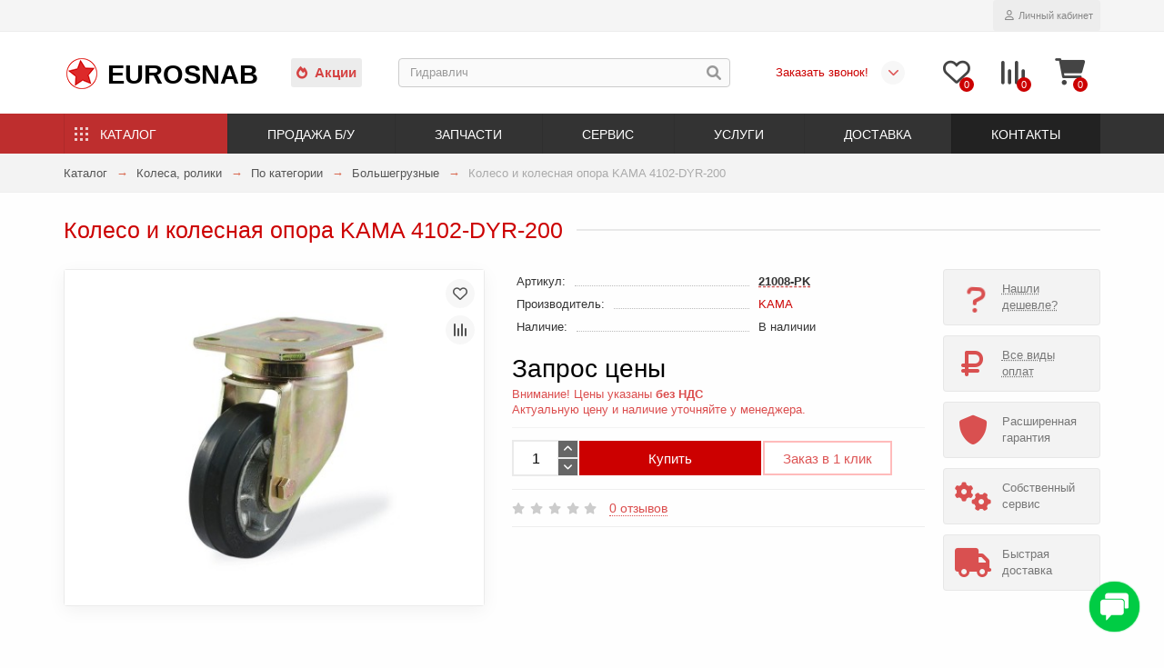

--- FILE ---
content_type: text/html; charset=utf-8
request_url: https://eurosnab.ru/katalog/kolesa/kategoriya/bolshegruznye/kama-4102-dyr-200
body_size: 25432
content:
<!DOCTYPE html>
<html dir="ltr" lang="ru">
<head>
<meta charset="UTF-8">
<title>Колесо и колесная опора KAMA 4102-DYR-200 купить в Екатеринбурге</title>
<meta name="description" content="Всегда в продаже колесо и колесная опора KAMA 4102-DYR-200 со склада в Екатеринбурге купить промышленные колеса и ролики ✔ Доставка по РФ ✔ Скидки ✔ Акции | Компания Eurosnab">
<meta name="keywords" content="колесная опора kama 4102-dyr-200 колесо ролик">
<meta name="viewport" content="width=device-width, initial-scale=1, maximum-scale=3">
<meta http-equiv="X-UA-Compatible" content="IE=edge">
<base href="https://eurosnab.ru/">
<meta property="og:title" content="Колесо и колесная опора KAMA 4102-DYR-200 купить в Екатеринбурге">
<meta property="og:type" content="website">
<meta property="og:url" content="https://eurosnab.ru/katalog/kolesa/kategoriya/bolshegruznye/kama-4102-dyr-200">
<meta property="og:image" content="https://eurosnab.ru/image/img/catalog/promkolesa/7/4102-dyr-960x1200w-500x400.jpg">
<meta property="og:site_name" content="ЕВРОСНАБ ►">
<meta name="theme-color" content="#333333" />
<meta name="format-detection" content="telephone=no">
<meta name="format-detection" content="date=no">
<meta name="format-detection" content="address=no">
<meta name="format-detection" content="email=no">
<meta name="yandex-verification" content="9f965ff06610ba02">
<link href="bitrix/ico/zvezda.png" rel="icon">
<link href="https://eurosnab.ru/katalog/kolesa/kategoriya/bolshegruznye/kama-4102-dyr-200" rel="canonical">
<!-- Yandex.Metrika counter -->
<script type="text/li_js" > (function(m,e,t,r,i,k,a){m[i]=m[i]||function(){(m[i].a=m[i].a||[]).push(arguments)}; m[i].l=1*new Date(); for (var j = 0; j < document.scripts.length; j++) {if (document.scripts[j].src === r) { return; }} k=e.createElement(t),a=e.getElementsByTagName(t)[0],k.async=1,k.src=r,a.parentNode.insertBefore(k,a)}) (window, document, "script", "https://mc.yandex.ru/metrika/tag.js", "ym"); ym(2955403, "init", { clickmap:true, trackLinks:true, accurateTrackBounce:true, webvisor:true }); </script> <noscript><div><img src="https://mc.yandex.ru/watch/2955403" style="position:absolute; left:-9999px;" alt="Metrika" /></div></noscript> <!-- /Yandex.Metrika counter -->


<!-- Google tag (gtag.js) -->
<script type='text/li_js' async src="https://www.googletagmanager.com/gtag/js?id=G-D8DBZ2H6XK"></script>
<script>function li_fonts(){document.head.appendChild(document.createElement('style')).innerHTML="@font-face{font-display:swap;font-family:\"Glyphicons Halflings\";src:url(https:\/\/eurosnab.ru\/catalog\/view\/theme\/unishop2\/fonts\/glyphicons-halflings-regular.eot);src:url(https:\/\/eurosnab.ru\/catalog\/view\/theme\/unishop2\/fonts\/glyphicons-halflings-regular.woff2) format(\"woff2\"),url(https:\/\/eurosnab.ru\/catalog\/view\/theme\/unishop2\/fonts\/glyphicons-halflings-regular.woff) format(\"woff\")}\n@font-face{font-family:'Rubik';font-weight:400;font-style:normal;font-display:swap;src:local(''), url('https:\/\/eurosnab.ru\/catalog\/view\/theme\/unishop2\/fonts\/rubik\/rubik-regular.woff2') format('woff2'), url('https:\/\/eurosnab.ru\/catalog\/view\/theme\/unishop2\/fonts\/rubik\/rubik-regular.woff') format('woff')}\n@font-face{font-family:'Rubik';font-weight:500;font-style:normal;font-display:swap;src:local(''), url('https:\/\/eurosnab.ru\/catalog\/view\/theme\/unishop2\/fonts\/rubik\/rubik-medium.woff2') format('woff2'), url('https:\/\/eurosnab.ru\/catalog\/view\/theme\/unishop2\/fonts\/rubik\/rubik-medium.woff') format('woff')}\n@font-face{font-family:'Rubik';font-weight:700;font-style:normal;font-display:swap;src:local(''), url('https:\/\/eurosnab.ru\/catalog\/view\/theme\/unishop2\/fonts\/rubik\/rubik-bold.woff2') format('woff2'), url('https:\/\/eurosnab.ru\/catalog\/view\/theme\/unishop2\/fonts\/rubik\/rubik-bold.woff') format('woff')}\n@font-face{font-family:\"Font Awesome\\ 5 Brands\";font-style:normal;font-weight:400;font-display:swap;src:url(https:\/\/eurosnab.ru\/catalog\/view\/theme\/unishop2\/fonts\/fa-brands-400.woff2) format(\"woff2\"), url(https:\/\/eurosnab.ru\/catalog\/view\/theme\/unishop2\/fonts\/fa-brands-400.woff) format(\"woff\")}\n@font-face{font-family:\"Font Awesome\\ 5 Free\";font-style:normal;font-weight:400;font-display:swap;src:url(https:\/\/eurosnab.ru\/catalog\/view\/theme\/unishop2\/fonts\/fa-regular-400.woff2) format(\"woff2\"), url(https:\/\/eurosnab.ru\/catalog\/view\/theme\/unishop2\/fonts\/fa-regular-400.woff) format(\"woff\")}\n@font-face{font-family:\"Font Awesome\\ 5 Free\";font-style:normal;font-weight:900;font-display:swap;src:url(https:\/\/eurosnab.ru\/catalog\/view\/theme\/unishop2\/fonts\/fa-solid-900.woff2) format(\"woff2\"), url(https:\/\/eurosnab.ru\/catalog\/view\/theme\/unishop2\/fonts\/fa-solid-900.woff) format(\"woff\")}\n"}function gcc2(n){var match = document.cookie.match(new RegExp('(^| )' + n + '=([^;]+)'));if (match) return match[2]}if(document.cookie.indexOf('res_pushed')>=0)li_fonts();else{window.addEventListener('load', function(){li_fonts();document.cookie='res_pushed=1; path=/'})}</script>
<link rel='stylesheet' href='https://eurosnab.ru/image/cache/lightning/04241559884fss_debug.css'/><noscript><style>.uni-module__wrapper{opacity:1}</style></noscript>

<style>
.hpm-cat-content { margin: 0 !important; }
.hcol-image, .hpm-col-image { padding: 0 !important; }
</style></head>
<body >

			
				<div id="socnetauth2_confirm_block" style="display: none"></div>	<header>
		<div id="top" class="top-menu ">
			<div class="container">
				<div class="links">
					<div class="pull-left">
						<div class="prmn-cmngr" data-confirm="false"></div>
					</div>
				</div>
				<div class="buttons">
					<div class="wishlist status-2" data-products="">
						<button class="tm-wl-b uni-href" data-href="/wishlist"><span class="wl-t uni-badge">0</span></button>
					</div>
					<div class="compare status-2" data-products="">
						<button class="tm-cm-b uni-href" data-href="/compare"><span class="cm-t uni-badge">0</span></button>
					</div>
					<div class="account status-1">
						<div id="account" class="btn-group">
							<button class="btn dropdown-toggle" data-toggle="dropdown"><span class="far fa-user"></span><span class="btn-text">Личный кабинет</span></button>
							<ul class="dropdown-menu dropdown-menu-right">
								<li><a onclick="uniLoginOpen();"><span class="fas fa-fw fa-sign-in-alt"></span>Авторизация</a></li>
								<li><a  href="/register" ><span class="fas fa-fw fa-user-plus"></span>Регистрация</a></li>
							</ul>
						</div>
					</div>
				</div>
			</div>
		</div>
		<div class="container">
			<div class="header-block row-flex">
				<div class="header-block__item header-block__item-logo col-sm-6 col-md-3 col-lg-3 col-xxl-4">
					<div id="logo" class="header-logo"><a href="https://eurosnab.ru" title="ЕВРОСНАБ ►"><span>Eurosnab</span></a></div>
				</div>
<!--  Акции + Поиск -->
				<div id="search" class="header-block__item header-block__item-search  hidden-xs hidden-sm">
					<div class="sales"><a href="/specials"><span class="fa fa-fire" aria-hidden="true"></span>Акции</a></div>
					<div class="header-search">
						<div class="header-search__form">
							<input type="text" name="search" value="" placeholder="Поиск" aria-label="Search" class="header-search__input  form-control" />
							<button type="button" class="search-btn-clear "><i class="fa fa-times spiner" aria-hidden="true"></i></button>
							<button type="button" class="header-search__btn search-btn"><i class="fa fa-search"></i></button>
						</div>
						<div class="live-search" style="display:none"><ul class="live-search__ul"><li class="loading"></li></ul></div>
					</div>
				</div>
				<!--  Блок с телефонами -->
				<div class="header-block__item telephone ">
					<div class="header-phones has-addit">
						<span class="t1 uni-href" data-href="tel:+73432213131" data-target="_blank"></span>
						<i class="t2 fas fa-chevron-down" data-toggle="dropdown" data-target="header-phones__ul"></i>
						<ul class="dropdown-menu dropdown-menu-right">
							<li class="city"><div class="uni-href"><div class="prmn-cmngr" data-confirm="false"></div></div></li>
							<!--li><a class="uni-href" data-href="tel:+73432686268" data-target="_blank"><i class="fas fa-phone"></i>+7 (343) 268-6-268</a></li-->
							<li><a class="uni-href" data-href="tel:+73432685268" data-target="_blank"><i class="fas fa-phone"></i>+7 (343) 268-5-268</a></li>
							<li><a class="uni-href" data-href="tel:+73432684268" data-target="_blank"><i class="fas fa-phone"></i>+7 (343) 268-4-268</a></li>
							<li><a class="uni-href" data-href="mailto:sale@eurosnab.ru" data-target="_blank"><i class="fa fa-envelope"></i>sale@eurosnab.ru</a></li>
							<li><a onclick="uniRequestOpen(['mail', 'phone', 'comment']);" class="cb callback">Заказать звонок!</a></li>
						</ul>
						<div class="additionals">
							<a onclick="uniRequestOpen(['mail', 'phone', 'comment']);">Заказать звонок!</a>
							<div class="prmn-mobile"><div class="prmn-cmngr" data-confirm="false"></div></div>
						</div>
					</div>
				</div>
				<div class="header-block__item header-block__item-wishlist">
					<div class="header-wishlist uni-href" data-href="/wishlist" title="Избранное"><i class="header-wishlist__icon far fa-heart"></i><span class="header-wishlist__total-items">0</span></div>
				</div>
				<div class="header-block__item header-block__item-compare">
					<div class="header-compare uni-href" data-href="/compare" title="Сравнение"><i class="header-compare__icon fas fa-align-right"></i><span class="header-compare__total-items">0</span></div>
				</div>
				<div class="header-block__item header-block__item-cart">
					<div id="cart" class="header-cart" title="Корзина">
						<div class="header-cart__btn dropdown-toggle" onclick="uniModalWindow('modal-cart', '', 'Корзина', $('header').find('.header-cart__dropdown').html())">
							<i class="header-cart__icon fa fa-shopping-bag"></i>
							<span id="cart-total" class="header-cart__total-items">0</span>
						</div>
						<div class="header-cart__dropdown">
							<div class="header-cart__empty"><i class="header-cart__icon-empty fas fa-shopping-bag"></i><br />Ваша корзина пуста!</div>
						</div>
					</div>
				</div>
			</div>
		</div>
		<div id="main-menu" class="container">
			<div class="row">
				<div class="main-menu set-before">
					<div class="menu-wrapper col-md-12">
						<nav id="menu" class="menu  menu2 ">
							<div class="menu__header">
								<span class="menu__header-icon fa fa-fw fa-bars hidden-xs hidden-sm"></span>
								<span class="menu__header-title">Меню</span>
								<span class="menu-close menu__header-icon fas fa-times visible-xs visible-sm"></span>
							</div>
							<ul class="menu__collapse main-menu__collapse">
								<li class="menu__level-1-li salez"><a class="menu__level-1-a" href="/specials"><span class="menu__level-1-icon fa fa-fire"></span>Акции</a></li>
								<li class="menu__level-1-li has-children">
									<a class="menu__level-1-a" href="/katalog"><span class="menu__level-1-icon fa fa-cog fa-fw"></span>Каталог</a>
									<span class="menu__pm menu__level-1-pm visible-xs visible-sm"><span class="fa fa-plus"></span><span class="fa fa-minus"></span></span>
									<div class="ml-2  column-4">								
<!--cut--><!--cut-->
</div>
								</li>
								<li class="menu__level-1-li has-children">
									<a class="menu__level-1-a" href="/prodazha-bu"><span class="menu__level-1-icon fas fa-retweet fa-fw"></span>Продажа б/у</a>
									<span class="menu__pm menu__level-1-pm visible-xs visible-sm"><span class="fa fa-plus"></span><span class="fa fa-minus"></span></span>
									<div class="ml-2  column-1">								
<!--cut-->
										<div class="ml-2-ul  col-md-12">
																						<a class="ml-2-a " href="/prodazha-bu/pogruzchiki-bu">Погрузчики</a>
										</div>
										<div class="ml-2-ul  col-md-12">
																						<a class="ml-2-a " href="/prodazha-bu/richtraki-bu">Ричтраки</a>
										</div>
										<div class="ml-2-ul  col-md-12">
																						<a class="ml-2-a " href="/prodazha-bu/shtabelery-bu">Штабелеры</a>
										</div>
										<div class="ml-2-ul  col-md-12">
																						<a class="ml-2-a " href="/prodazha-bu/telezhki-bu">Тележки</a>
										</div>
										<div class="ml-2-ul  col-md-12">
																						<a class="ml-2-a " href="/prodazha-bu/stellazhi-bu">Стеллажи</a>
										</div>
										<!--cut-->
</div>
								</li>
								<li class="menu__level-1-li has-children">
									<a class="menu__level-1-a" href="/zapchasti"><span class="menu__level-1-icon fab fa-whmcs fa-fw"></span>Запчасти</a>
									<span class="menu__pm menu__level-1-pm visible-xs visible-sm"><span class="fa fa-plus"></span><span class="fa fa-minus"></span></span>
									<div class="ml-2  column-1">								
<!--cut-->
										<div class="ml-2-ul  col-md-12">
																						<a class="ml-2-a " href="/zapchasti/dlya-pogruzchika">Погрузчиков</a>
										</div>
										<div class="ml-2-ul  col-md-12">
																						<a class="ml-2-a " href="/zapchasti/dlya-shtabelerov">Штабелеров</a>
										</div>
										<div class="ml-2-ul  col-md-12">
																						<a class="ml-2-a " href="/zapchasti/dlya-ehlektrotelezhek">Электротележек</a>
										</div>
										<div class="ml-2-ul  col-md-12">
																						<a class="ml-2-a " href="/zapchasti/dlya-telezhek">Тележек рохля</a>
										</div>
										<div class="ml-2-ul  col-md-12">
																						<a class="ml-2-a " href="/zapchasti/akkumulyatory">Аккумуляторы</a>
										</div>
										<div class="ml-2-ul  col-md-12">
																						<a class="ml-2-a " href="/zapchasti/zaryadnye-ustrojstva">Зарядные устройства</a>
										</div>
										<div class="ml-2-ul  col-md-12">
																						<a class="ml-2-a " href="/zapchasti/navesnoe-oborudovanie">Навесное оборудование</a>
										</div>
										<div class="ml-2-ul  col-md-12">
																						<a class="ml-2-a " href="/zapchasti/shiny-shinokomplekty">Шины для погрузчика</a>
										</div>
										<!--cut-->
</div>
								</li>
								<li class="menu__level-1-li has-children">
									<a class="menu__level-1-a" href="/servis"><span class="menu__level-1-icon fas fa-screwdriver-wrench fa-fw"></span>Сервис</a>
									<span class="menu__pm menu__level-1-pm visible-xs visible-sm"><span class="fa fa-plus"></span><span class="fa fa-minus"></span></span>
									<div class="ml-2  column-1">								
<!--cut-->
										<div class="ml-2-ul  col-md-12">
																						<a class="ml-2-a " href="/servis/telezhek">Тележек</a>
										</div>
										<div class="ml-2-ul  col-md-12">
																						<a class="ml-2-a " href="/servis/shtabelerov">Штабелеров</a>
										</div>
										<div class="ml-2-ul  col-md-12">
																						<a class="ml-2-a " href="/servis/pogruzchikov">Погрузчиков</a>
										</div>
										<div class="ml-2-ul  col-md-12">
																						<a class="ml-2-a " href="/servis/richtrakov">Ричтраков</a>
										</div>
										<div class="ml-2-ul  col-md-12">
																						<a class="ml-2-a " href="/servis/stellazhej">Стеллажей</a>
										</div>
										<!--cut-->
</div>
								</li>
								<li class="menu__level-1-li has-children">
									<a class="menu__level-1-a" href="/uslugi"><span class="menu__level-1-icon fa fa-recycle fa-fw"></span>Услуги</a>
									<span class="menu__pm menu__level-1-pm visible-xs visible-sm"><span class="fa fa-plus"></span><span class="fa fa-minus"></span></span>
									<div class="ml-2  column-1">								
<!--cut-->
										<div class="ml-2-ul  col-md-12">
																						<a class="ml-2-a " href="/uslugi/arenda">Аренда</a>
										</div>
										<div class="ml-2-ul  col-md-12">
																						<a class="ml-2-a " href="/uslugi/vykup">Выкуп</a>
										</div>
										<div class="ml-2-ul  col-md-12">
																						<a class="ml-2-a " href="/uslugi/diagnostika">Диагностика</a>
										</div>
										<div class="ml-2-ul  col-md-12">
																						<a class="ml-2-a " href="/uslugi/obmen-trade-in">Обмен</a>
										</div>
										<div class="ml-2-ul  col-md-12">
																						<a class="ml-2-a " href="/uslugi/ocenka">Оценка</a>
										</div>
										<div class="ml-2-ul  col-md-12">
																						<a class="ml-2-a " href="/uslugi/utilizaciya">Утилизация</a>
										</div>
										<!--cut-->
</div>
								</li>
								<li class="menu__level-1-li has-children">
									<a class="menu__level-1-a" href="/dostavka"><span class="menu__level-1-icon fas fa-shipping-fast fa-fw"></span>Доставка</a>
									<span class="menu__pm menu__level-1-pm visible-xs visible-sm"><span class="fa fa-plus"></span><span class="fa fa-minus"></span></span>
									<div class="ml-2  column-1">								
<!--cut-->
										<div class="ml-2-ul  col-md-12">
																						<a class="ml-2-a " href="/dostavka/kurgan">Курган</a>
										</div>
										<div class="ml-2-ul  col-md-12">
																						<a class="ml-2-a " href="/dostavka/chelyabinsk">Челябинск</a>
										</div>
										<div class="ml-2-ul  col-md-12">
																						<a class="ml-2-a " href="/dostavka/tyumen">Тюмень</a>
										</div>
										<div class="ml-2-ul  col-md-12">
																						<a class="ml-2-a " href="/dostavka/surgut">Сургут</a>
										</div>
										<div class="ml-2-ul  col-md-12">
																						<a class="ml-2-a " href="/dostavka/nizhnevartovsk">Нижневартовск</a>
										</div>
										<div class="ml-2-ul  col-md-12">
																						<a class="ml-2-a " href="/dostavka/nizhnij-tagil">Нижний Тагил</a>
										</div>
										<div class="ml-2-ul  col-md-12">
																						<a class="ml-2-a " href="/dostavka/hanty-mansijsk">Ханты-Мансийск</a>
										</div>
										<div class="ml-2-ul  col-md-12">
																						<a class="ml-2-a " href="/dostavka/novosibirsk">Новосибирск</a>
										</div>
										<div class="ml-2-ul  col-md-12">
																						<a class="ml-2-a " href="/dostavka/perm">Пермь</a>
										</div>
										<!--cut-->
</div>
								</li>
								<li class="menu__level-1-li ">
									<a class="menu__level-1-a" href="/contacts"><span class="menu__level-1-icon fa fa-mobile-alt fa-fw"></span>Контакты</a>
								</li>
							</ul>
						</nav>
					</div>
					<div class="menu-open visible-xs visible-sm">
					<span class="menu-open__icon fas fa-bars"></span><span class="menu-open__title ">Меню</span>
					</div>	</div>
				<div id="search2" class="visible-xs visible-sm"></div>	</div>
		</div>
	</header>
	<main>
<div class="container">
	<div class="breadcrumb-h1 ">
		<ul class="breadcrumb mobile">
												<li><a href="/katalog">Каталог</a></li>
																<li><a href="/katalog/kolesa">Колеса, ролики</a></li>
																<li><a href="/katalog/kolesa/kategoriya">По категории</a></li>
																<li><a href="/katalog/kolesa/kategoriya/bolshegruznye">Большегрузные</a></li>
																<li>Колесо и колесная опора KAMA 4102-DYR-200</li>									</ul>
						<h1 class="heading">Колесо и колесная опора KAMA 4102-DYR-200</h1>
        		</div>
	<div class="row">
													
                              <div id="content" class="col-sm-12">
                            
        
			
			<div id="product" class="uni-wrapper">
			<div class="row">
				<div class="product-page col-sm-12 col-md-12 col-lg-10">
					<div class="row">
						<div class="product-page__image col-sm-6">
																								<div class="product-page__image-main uni-item">
																				<div class="product-page__image-main-carousel">
											<img src="/image/img/catalog/promkolesa/7/4102-dyr-960x1200w-500x400.jpg" alt="Колесо и колесная опора KAMA 4102-DYR-200" title="Колесо и колесная опора KAMA 4102-DYR-200" data-thumb="https://eurosnab.ru/image/img/catalog/promkolesa/7/4102-dyr-960x1200w-500x400.jpg" data-full="https://eurosnab.ru/image/catalog/promkolesa/7/4102-dyr-960x1200w.jpg" width="500" height="400" class="product-page__image-main-img img-responsive" />
																					</div>
																					<button type="button" title="В закладки" onclick="wishlist.add(21008);" class="product-page__wishlist-btn wishlist"><span class="far fa-heart"></span></button>
																															<button type="button" title="В сравнение" onclick="compare.add(21008);" class="product-page__compare-btn compare"><span class="fas fa-align-right"></span></button>
																			</div>
																													</div>
						<div class="product-block col-sm-6">
							<div class="product-data">
																	<div class="product-data__item model"><div class="product-data__item-div">Артикул:</div> <b>21008-PK</b></div>
																																	<div class="product-data__item manufacturer"><div class="product-data__item-div">Производитель:</div><a href="/manufacturers/kama">KAMA</a></div>
																																																																																									<div class="product-data__item stock"><div class="product-data__item-div">Наличие:</div> В наличии</div>
																							</div>
																						<div class="product-page__price price" data-price="0" data-special="0" data-discount="">
																			<span class="zap">Запрос цены</span>
																	</div>

        <div class="uznai_price">Внимание! Цены указаны <span class="strong">без НДС</span><br>Актуальную цену и наличие уточняйте у менеджера.</div>
			
																							              

        <div class="product-option-block">
      
							        </div>
      
															<div class="product-page__cart row-flex">

        <div class="product-qty-block">
      
									<input type="hidden" name="product_id" value="21008" />
																			<div class="qty-switch">
											<input type="text" name="quantity" value="1" data-minimum="1" id="input-quantity" class="qty-switch__input form-control" />
											<div>
												<span class="qty-switch__btn fa fa-plus btn-default"></span>
												<span class="qty-switch__btn fa fa-minus btn-default"></span>
											</div>
										</div>
																		
                          <button type="button" class="product-page__add-to-cart add_to_cart btn btn-xl " data-pid="21008" id="button-cart"><i class=""></i><span>Купить</span></button>
                    
									<button type="button" class="product-page__quick-order quick-order btn btn-lg btn-xl hidden" data-toggle="tooltip" title="" onclick="quick_order('21008', true);"><span class=""></span></button>

        </div>
<button class="deshevle" onclick="ocdw_form_builder_open({a:this,b:8,c:1}); ym(2955403,'reachGoal','found_cheaper'); return true;">Заказ в 1 клик</button><!--travkov-->
      
								</div>
																																					<div class="product-page__rating rating">
																			<span class="far fa-star"></span>
																			<span class="far fa-star"></span>
																			<span class="far fa-star"></span>
																			<span class="far fa-star"></span>
																			<span class="far fa-star"></span>
																
									&nbsp;&nbsp;<a onclick="$('a[href=\'#tab-review\']').click(); uniScrollTo('#tab-review'); return false;" class="product-page__rating-a">0 отзывов</a>
								</div>
																																				<div class="product-page__share">
									<div id="goodshare" data-socials="vkontakte,odnoklassniki,telegram,viber,whatsapp"></div>
								</div>
																				</div>
					</div>
				</div>
				
                    

					<div class="col-sm-12 col-md-12 col-lg-2">
						<div class="product-banner-2 row row-flex">
							<div class="col-xs-6 col-sm-4 col-md-4 col-lg-12 hidden-xs">
								<div id="ocdw_form_builder_popup_7" class="product-banner__item link uni-href deshevle-nashli" onclick="ocdw_form_builder_open({a:this,b:7,c:1})">
									<i class="product-banner__icon vopros fa fa-question fa-fw"></i>
									<div class="product-banner__text">
										<span class="product-banner__text-span link">Нашли дешевле?</span>
									</div>
								</div>
							</div>
						</div>
					</div>
				
					<div class="col-sm-12 col-md-12 col-lg-2">
							<div class="product-banner row row-flex">
												<div class="col-xs-6 col-sm-4 col-md-4 col-lg-12 hidden-xs">
									<div class="product-banner__item link uni-href" onclick="uniBannerLink('payment')">
													<i class="product-banner__icon fa fa-ruble-sign fa-fw"></i>
								<div class="product-banner__text">
					<span class="product-banner__text-span link">Все виды оплат</span>
				</div>
				</div>
			</div>
					<div class="col-xs-6 col-sm-4 col-md-4 col-lg-12 hidden-xs">
									<div class="product-banner__item">
													<i class="product-banner__icon fa fa-shield-alt fa-fw"></i>
								<div class="product-banner__text">
					<span class="product-banner__text-span ">Расширенная гарантия</span>
				</div>
				</div>
			</div>
					<div class="col-xs-6 col-sm-4 col-md-4 col-lg-12 hidden-xs">
									<div class="product-banner__item">
													<i class="product-banner__icon fa fa-cogs fa-fw"></i>
								<div class="product-banner__text">
					<span class="product-banner__text-span ">Собственный сервис</span>
				</div>
				</div>
			</div>
					<div class="col-xs-6 col-sm-4 col-md-4 col-lg-12 hidden-xs">
									<div class="product-banner__item">
													<i class="product-banner__icon fa fa-truck fa-fw"></i>
								<div class="product-banner__text">
					<span class="product-banner__text-span ">Быстрая доставка</span>
				</div>
				</div>
			</div>
			</div>
					</div>
							</div>	<div class="hidden-xs hidden-sm" style="height:20px"></div>
			<div>
			<ul class="product-page-tabs nav nav-tabs">
									<li class="active"><a href="#tab-description" data-toggle="tab">Описание</a></li>
													<li ><a href="#tab-specification" data-toggle="tab">Характеристики</a></li>
													<li><a href="#tab-review" class="tab-review" data-toggle="tab">Отзывы <span class="uni-badge">0</span></a></li>
																			<li><a href="#tab-question" class="tab-question" data-toggle="tab">Вопрос-ответ  <span class="uni-badge hidden"></span></a></li>
												</ul>
			<div class="tab-content">
									<div class="tab-pane active" id="tab-description"><p>Обод колеса отлит из серого чугуна, контактный слой - вулканизированная резина черного цвета.</p><p>Используются для работы как внутри, так и вне помещений, на неровных поверхностях, полах с препятствиями. В оси два прецизионных шариковых подшипника. Рабочая температура от -20˚С до +70˚С.</p><p>Производство завода "КАМА" (Турция). Гарантия 6 месяцев.</p></div>
													<div class="tab-pane " id="tab-specification">
													<h4 class="heading"><span>Основные</span></h4>
							<div class="product-data">
																	<div class="product-data__item">
										<div class="product-data__item-div">Диаметр</div>
										<div class="product-data__item-div">200 мм</div>
									</div>
																	<div class="product-data__item">
										<div class="product-data__item-div">Нагрузка</div>
										<div class="product-data__item-div">350 кг</div>
									</div>
																	<div class="product-data__item">
										<div class="product-data__item-div">Тип подшипника</div>
										<div class="product-data__item-div">Шариковый</div>
									</div>
																	<div class="product-data__item">
										<div class="product-data__item-div">Тип кронштейна</div>
										<div class="product-data__item-div">Поворотный</div>
									</div>
																	<div class="product-data__item">
										<div class="product-data__item-div">Размер платформы</div>
										<div class="product-data__item-div">110x140 мм</div>
									</div>
															</div>
													<h4 class="heading"><span>Комплектация</span></h4>
							<div class="product-data">
																	<div class="product-data__item">
										<div class="product-data__item-div">Крепление</div>
										<div class="product-data__item-div">платформенное</div>
									</div>
																	<div class="product-data__item">
										<div class="product-data__item-div">Тормозная система</div>
										<div class="product-data__item-div">Нет</div>
									</div>
																	<div class="product-data__item">
										<div class="product-data__item-div">Материал колеса</div>
										<div class="product-data__item-div">Чугун</div>
									</div>
															</div>
													<h4 class="heading"><span>Размеры</span></h4>
							<div class="product-data">
																	<div class="product-data__item">
										<div class="product-data__item-div">Расстояние между отверстиями</div>
										<div class="product-data__item-div">80x105 мм</div>
									</div>
																	<div class="product-data__item">
										<div class="product-data__item-div">Размер отверстий под крепеж</div>
										<div class="product-data__item-div">11x13,5 мм</div>
									</div>
																	<div class="product-data__item">
										<div class="product-data__item-div">Высота колеса</div>
										<div class="product-data__item-div">248 мм</div>
									</div>
															</div>
													<h4 class="heading"><span>Габариты и вес</span></h4>
							<div class="product-data">
																	<div class="product-data__item">
										<div class="product-data__item-div">Ширина</div>
										<div class="product-data__item-div">50 мм</div>
									</div>
															</div>
													<h4 class="heading"><span>Прочее</span></h4>
							<div class="product-data">
																	<div class="product-data__item">
										<div class="product-data__item-div">Гарантия</div>
										<div class="product-data__item-div">6 мес</div>
									</div>
															</div>
																	</div>
													<div class="tab-pane" id="tab-review">
						<div class="review-info">
							<div class="review-info__total">Отзывов: 0</div>
							<div class="review-info__score hidden-xs">Средняя оценка: 0</div>
							<div class="review-info__rating rating hidden-xs">
																	<span class="far fa-star"></span>
																	<span class="far fa-star"></span>
																	<span class="far fa-star"></span>
																	<span class="far fa-star"></span>
																	<span class="far fa-star"></span>
															</div>
							<button class="btn btn-sm btn-primary" onclick="$('.review-form-wrapper').collapse('toggle');">Написать отзыв</button>
						</div>
						<div class="review-form-wrapper collapse">
						<form class="review-form form-horizontal uni-form" id="form-review">
															<div class="form-group required">
									<label class="col-sm-2 control-label" for="input-name">Ваше имя</label>
									<div class="col-sm-10">
										<input type="text" name="name" value="" id="input-name" class="form-control" />
									</div>
								</div>
																	<div class="form-group ">
										<label class="col-sm-2 control-label" for="input-review-plus">Достоинства</label>
										<div class="col-sm-10">
											<textarea name="plus" rows="5" id="input-review-plus" class="form-control"></textarea>
										</div>
									</div>
									<div class="form-group ">
										<label class="col-sm-2 control-label" for="input-review-minus">Недостатки</label>
										<div class="col-sm-10">
											<textarea name="minus" rows="5" id="input-review-minus" class="form-control"></textarea>
										</div>
									</div>
																<div class="form-group required">
									<label class="col-sm-2 control-label" for="input-review">Ваш отзыв</label>
									<div class="col-sm-10">
										<textarea name="text" rows="5" id="input-review" class="form-control"></textarea>
										<!-- <div class="help-block"><small><span style="color: #FF0000;">Примечание:</span> HTML разметка не поддерживается! Используйте обычный текст.</small></div> -->
									</div>
								</div>
								<div class="form-group required">
									<label class="col-sm-2 control-label">Рейтинг</label>
									<div class="col-sm-10">
										<input type="radio" name="rating" value="1" class="review-form__input" />
										<input type="radio" name="rating" value="2" class="review-form__input" />
										<input type="radio" name="rating" value="3" class="review-form__input" />
										<input type="radio" name="rating" value="4" class="review-form__input" />
										<input type="radio" name="rating" value="5" class="review-form__input" />
										
										<div class="review-form__stars rating">
											<span class="review-form__star far fa-star"></span>
											<span class="review-form__star far fa-star"></span>
											<span class="review-form__star far fa-star"></span>
											<span class="review-form__star far fa-star"></span>
											<span class="review-form__star far fa-star"></span>
										</div>
									</div>
								</div>
								
																	<div class="form-group">
										<label class="col-sm-2 hidden-xs"></label>
										<div class="col-sm-10">
											<label class="input"><input type="checkbox" name="agree" value="1" /><span>Я прочитал(-а) <a href="/index.php?route=information/information/agree&amp;information_id=3" class="agree"><b>Политика безопасности</b></a> и согласен(-на) с условиями</span></label>
										</div>
									</div>
																<div class="form-group">
									<div class="col-sm-2 hidden-xs"></div>
									<div class="col-sm-10">
										<button type="button" id="button-review" data-loading-text="Загрузка..." class="review-form__btn btn btn-lg btn-primary">Отправить свой отзыв</button>
									</div>
								</div>
													</form>
						</div>
						<div id="review"><div>
	<p>Нет отзывов об этом товаре.</p>
</div></div>
					</div>
																			<div class="tab-pane" id="tab-question"><div class="question-info">
	<div class="question-info__total">Вопросов: 0</div>
	<button class="btn btn-sm btn-primary" onclick="$('.question-form-wrapper').collapse('toggle');">Новый вопрос</button>
</div>
<div class="question-form-wrapper collapse">
	<form class="question-form form-horizontal uni-form" id="form-question" method="get" onsubmit="ym(2955403,'reachGoal','QA-kartocka-tovara'); return true;">
					<div class="form-group required">
				<label class="col-sm-2 control-label" for="input-name">Ваше имя</label>
				<div class="col-sm-10">
					<input type="text" name="name" value="&nbsp;" id="input-username" class="form-control" />
				</div>
			</div>
										<div class="form-group required ">
					<label class="col-sm-2 control-label" for="input-name">Ваш e-mail </label>
					<div class="col-sm-10">
						<input type="text" name="mail" value="" id="input-mail" class="form-control" />
					</div>
				</div>
						<div class="form-group required">
				<label class="col-sm-2 control-label" for="input-request">Ваш вопрос</label>
				<div class="col-sm-10">
					<textarea name="comment" rows="5" id="input-request" class="form-control"></textarea>
					<!-- <div class="help-block"><small><span style="color: #FF0000;">Примечание:</span> HTML разметка не поддерживается! Используйте обычный текст.</small></div> -->
				</div>
			</div> <fieldset class="yscaptcha">
    <legend>Подтвердите действие</legend>
    <div class="form-group required">
                    <label class="col-sm-3 control-label">Пожалуйста, завершите проверку по капче ниже</label>
            <div class="col-sm-9">
                <div id="captcha-container" class="yscaptcha__container" style="height: 100px"></div>
                </div>
            </div>
</fieldset>	<div class="form-group">
					<div class="col-sm-2 hidden-xs"></div>
					<div class="col-sm-10">
						<label class="question-form__agree input"><input type="checkbox" name="confirm" value="1" /><span>Я прочитал и согласен с условиями <a href="/index.php?route=information/information/agree&amp;information_id=3" class="agree">Политика безопасности</a></span></label>
					</div>
				</div>
						<div class="form-group">
				<div class="col-sm-2 hidden-xs"></div>
				<div class="col-sm-10">
					<button type="button" id="button-request" data-loading-text="Загрузка..." class="question-form__btn btn btn-lg btn-primary">Отправить свой вопрос</button>
				</div>
			</div>
			
			<input type="hidden" name="type" value="Вопрос о товаре" />
			<input type="hidden" name="product_id" value="21008" />
			<input type="hidden" name="form-name" value="question" />
			</form>
</div>
	<div>
	<div class="question-list">
					<p>Нет вопросов об этом товаре.</p>
			</div>
</div></div>
												</div>
			</div>
			<div class="clearfix tegcat"></div>
									</div>
							
				<div class="heading">Похожие товары</div>
	<div class="uni-module autorelated-module">
		<div class="uni-module__wrapper">
							
                        <div class="product-thumb uni-item">
                  
					<div class="product-thumb__image" >
							
						<a data-hpm-href="1" href="/katalog/kolesa/kategoriya/bolshegruznye/kama-4102-dyr-200-f18-s-tormozom">
							<img src="/image/img/catalog/promkolesa/7/4102-dyr-f18-960x1200w-220x200.jpg"  loading="lazy" alt="Колесо и колесная опора KAMA 4102-DYR-200-F18 с тормозом" title="Колесо и колесная опора KAMA 4102-DYR-200-F18 с тормозом" width="220" height="200" class="img-responsive" />
						</a>
					</div>
<!--     переделка блока в карточке  -->
								<div class="product-thumb__caption">
									<a class="product-thumb__name" data-hpm-href="1" href="/katalog/kolesa/kategoriya/bolshegruznye/kama-4102-dyr-200-f18-s-tormozom">Колесо и колесная опора KAMA 4102-DYR-200-F18 с тормозом</a>
																			<div class="product-thumb__attribute product-thumb__description attribute">Диаметр: <span class="product-thumb__attribute-value">200 мм</span>Нагрузка: <span class="product-thumb__attribute-value">350 кг</span>Тип подшипника: <span class="product-thumb__attribute-value">Шариковый</span>Крепление: <span class="product-thumb__attribute-value">платформенное</span>Тормозная система: <span class="product-thumb__attribute-value">Да</span>Материал колеса: <span class="product-thumb__attribute-value">Чугун</span></div>
									<div class="mod-rat">
									<div class="product-thumb__model" data-text="Арт:">21009-PK</div>
																			<div class="product-thumb__rating rating">
																							<span class="far fa-star"></span>
																							<span class="far fa-star"></span>
																							<span class="far fa-star"></span>
																							<span class="far fa-star"></span>
																							<span class="far fa-star"></span>
											 
																					</div>
																		</div>

                  
																			<div class="product-thumb__price price" data-price="0" data-special="0" data-discount="">
																							<span class="zap">Запрос цены</span>
																					</div>
																												<div class="product-thumb__cart cart ">
										<button type="button" class="product-thumb__add-to-cart add_to_cart btn " title="Купить" data-pid="21009" onclick="cart.add(21009, this)"><i class=""></i><span class="hidden-sm hidden-md">Купить</span></button>
										<button type="button" class="product-thumb__quick-order quick-order btn hidden" data-toggle="tooltip" title="" onclick="quick_order('21009');"><span class=""></span></button>
										
	        <button type="button" class="product-thumb__wishlist wishlist " data-toggle="tooltip" title="В закладки" onclick="wishlist.add('21009');"><span class="fa fa-heart"></span></button>
		  
										
	        <button type="button" class="product-thumb__compare compare " data-toggle="tooltip" title="В сравнение" onclick="compare.add('21009');"><span class="fas fa-align-right"></span></button>
		  
									</div>
								</div>
<!--     переделка блока в карточке  -->
				</div>
							
                        <div class="product-thumb uni-item">
                  
					<div class="product-thumb__image" >
							
						<a data-hpm-href="1" href="/katalog/kolesa/kategoriya/bolshegruznye/kama-4102-k2or-100">
							<img src="/image/img/catalog/promkolesa/7/4102-K2OR-960x1200w-220x200.jpg"  loading="lazy" alt="Колесо и колесная опора KAMA 4102-K2OR-100" title="Колесо и колесная опора KAMA 4102-K2OR-100" width="220" height="200" class="img-responsive" />
						</a>
					</div>
<!--     переделка блока в карточке  -->
								<div class="product-thumb__caption">
									<a class="product-thumb__name" data-hpm-href="1" href="/katalog/kolesa/kategoriya/bolshegruznye/kama-4102-k2or-100">Колесо и колесная опора KAMA 4102-K2OR-100</a>
																			<div class="product-thumb__attribute product-thumb__description attribute">Диаметр: <span class="product-thumb__attribute-value">100 мм</span>Нагрузка: <span class="product-thumb__attribute-value">350 кг</span>Тип подшипника: <span class="product-thumb__attribute-value">Шариковый</span>Крепление: <span class="product-thumb__attribute-value">платформенное</span>Тормозная система: <span class="product-thumb__attribute-value">Нет</span>Материал колеса: <span class="product-thumb__attribute-value">Полиамид</span></div>
									<div class="mod-rat">
									<div class="product-thumb__model" data-text="Арт:">21010-PK</div>
																			<div class="product-thumb__rating rating">
																							<span class="far fa-star"></span>
																							<span class="far fa-star"></span>
																							<span class="far fa-star"></span>
																							<span class="far fa-star"></span>
																							<span class="far fa-star"></span>
											 
																					</div>
																		</div>

                  
																			<div class="product-thumb__price price" data-price="0" data-special="0" data-discount="">
																							<span class="zap">Запрос цены</span>
																					</div>
																												<div class="product-thumb__cart cart ">
										<button type="button" class="product-thumb__add-to-cart add_to_cart btn " title="Купить" data-pid="21010" onclick="cart.add(21010, this)"><i class=""></i><span class="hidden-sm hidden-md">Купить</span></button>
										<button type="button" class="product-thumb__quick-order quick-order btn hidden" data-toggle="tooltip" title="" onclick="quick_order('21010');"><span class=""></span></button>
										
	        <button type="button" class="product-thumb__wishlist wishlist " data-toggle="tooltip" title="В закладки" onclick="wishlist.add('21010');"><span class="fa fa-heart"></span></button>
		  
										
	        <button type="button" class="product-thumb__compare compare " data-toggle="tooltip" title="В сравнение" onclick="compare.add('21010');"><span class="fas fa-align-right"></span></button>
		  
									</div>
								</div>
<!--     переделка блока в карточке  -->
				</div>
							
                        <div class="product-thumb uni-item">
                  
					<div class="product-thumb__image" >
							
						<a data-hpm-href="1" href="/katalog/kolesa/kategoriya/bolshegruznye/kama-4102-k2or-100-f18-s-tormozom">
							<img src="/image/img/catalog/promkolesa/7/4102-K2OR-F18-960x1200w-220x200.jpg"  loading="lazy" alt="Колесо и колесная опора KAMA 4102-K2OR-100-F18 с тормозом" title="Колесо и колесная опора KAMA 4102-K2OR-100-F18 с тормозом" width="220" height="200" class="img-responsive" />
						</a>
					</div>
<!--     переделка блока в карточке  -->
								<div class="product-thumb__caption">
									<a class="product-thumb__name" data-hpm-href="1" href="/katalog/kolesa/kategoriya/bolshegruznye/kama-4102-k2or-100-f18-s-tormozom">Колесо и колесная опора KAMA 4102-K2OR-100-F18 с тормозом</a>
																			<div class="product-thumb__attribute product-thumb__description attribute">Диаметр: <span class="product-thumb__attribute-value">100 мм</span>Нагрузка: <span class="product-thumb__attribute-value">350 кг</span>Тип подшипника: <span class="product-thumb__attribute-value">Шариковый</span>Крепление: <span class="product-thumb__attribute-value">платформенное</span>Тормозная система: <span class="product-thumb__attribute-value">Да</span>Материал колеса: <span class="product-thumb__attribute-value">Полиамид</span></div>
									<div class="mod-rat">
									<div class="product-thumb__model" data-text="Арт:">21011-PK</div>
																			<div class="product-thumb__rating rating">
																							<span class="far fa-star"></span>
																							<span class="far fa-star"></span>
																							<span class="far fa-star"></span>
																							<span class="far fa-star"></span>
																							<span class="far fa-star"></span>
											 
																					</div>
																		</div>

                  
																			<div class="product-thumb__price price" data-price="0" data-special="0" data-discount="">
																							<span class="zap">Запрос цены</span>
																					</div>
																												<div class="product-thumb__cart cart ">
										<button type="button" class="product-thumb__add-to-cart add_to_cart btn " title="Купить" data-pid="21011" onclick="cart.add(21011, this)"><i class=""></i><span class="hidden-sm hidden-md">Купить</span></button>
										<button type="button" class="product-thumb__quick-order quick-order btn hidden" data-toggle="tooltip" title="" onclick="quick_order('21011');"><span class=""></span></button>
										
	        <button type="button" class="product-thumb__wishlist wishlist " data-toggle="tooltip" title="В закладки" onclick="wishlist.add('21011');"><span class="fa fa-heart"></span></button>
		  
										
	        <button type="button" class="product-thumb__compare compare " data-toggle="tooltip" title="В сравнение" onclick="compare.add('21011');"><span class="fas fa-align-right"></span></button>
		  
									</div>
								</div>
<!--     переделка блока в карточке  -->
				</div>
							
                        <div class="product-thumb uni-item">
                  
					<div class="product-thumb__image" >
							
						<a data-hpm-href="1" href="/katalog/kolesa/kategoriya/bolshegruznye/kama-4102-k2or-125">
							<img src="/image/img/catalog/promkolesa/8/4102-K2OR-960x1200w-220x200.jpg"  loading="lazy" alt="Колесо и колесная опора KAMA 4102-K2OR-125" title="Колесо и колесная опора KAMA 4102-K2OR-125" width="220" height="200" class="img-responsive" />
						</a>
					</div>
<!--     переделка блока в карточке  -->
								<div class="product-thumb__caption">
									<a class="product-thumb__name" data-hpm-href="1" href="/katalog/kolesa/kategoriya/bolshegruznye/kama-4102-k2or-125">Колесо и колесная опора KAMA 4102-K2OR-125</a>
																			<div class="product-thumb__attribute product-thumb__description attribute">Диаметр: <span class="product-thumb__attribute-value">125 мм</span>Нагрузка: <span class="product-thumb__attribute-value">450 кг</span>Тип подшипника: <span class="product-thumb__attribute-value">Шариковый</span>Крепление: <span class="product-thumb__attribute-value">платформенное</span>Тормозная система: <span class="product-thumb__attribute-value">Нет</span>Материал колеса: <span class="product-thumb__attribute-value">Полиамид</span></div>
									<div class="mod-rat">
									<div class="product-thumb__model" data-text="Арт:">21012-PK</div>
																			<div class="product-thumb__rating rating">
																							<span class="far fa-star"></span>
																							<span class="far fa-star"></span>
																							<span class="far fa-star"></span>
																							<span class="far fa-star"></span>
																							<span class="far fa-star"></span>
											 
																					</div>
																		</div>

                  
																			<div class="product-thumb__price price" data-price="0" data-special="0" data-discount="">
																							<span class="zap">Запрос цены</span>
																					</div>
																												<div class="product-thumb__cart cart ">
										<button type="button" class="product-thumb__add-to-cart add_to_cart btn " title="Купить" data-pid="21012" onclick="cart.add(21012, this)"><i class=""></i><span class="hidden-sm hidden-md">Купить</span></button>
										<button type="button" class="product-thumb__quick-order quick-order btn hidden" data-toggle="tooltip" title="" onclick="quick_order('21012');"><span class=""></span></button>
										
	        <button type="button" class="product-thumb__wishlist wishlist " data-toggle="tooltip" title="В закладки" onclick="wishlist.add('21012');"><span class="fa fa-heart"></span></button>
		  
										
	        <button type="button" class="product-thumb__compare compare " data-toggle="tooltip" title="В сравнение" onclick="compare.add('21012');"><span class="fas fa-align-right"></span></button>
		  
									</div>
								</div>
<!--     переделка блока в карточке  -->
				</div>
							
                        <div class="product-thumb uni-item">
                  
					<div class="product-thumb__image" >
							
						<a data-hpm-href="1" href="/katalog/kolesa/kategoriya/bolshegruznye/kama-4102-k2or-125-f18-s-tormozom">
							<img src="/image/img/catalog/promkolesa/9/4102-K2OR-F18-960x1200w-220x200.jpg"  loading="lazy" alt="Колесо и колесная опора KAMA 4102-K2OR-125-F18 с тормозом" title="Колесо и колесная опора KAMA 4102-K2OR-125-F18 с тормозом" width="220" height="200" class="img-responsive" />
						</a>
					</div>
<!--     переделка блока в карточке  -->
								<div class="product-thumb__caption">
									<a class="product-thumb__name" data-hpm-href="1" href="/katalog/kolesa/kategoriya/bolshegruznye/kama-4102-k2or-125-f18-s-tormozom">Колесо и колесная опора KAMA 4102-K2OR-125-F18 с тормозом</a>
																			<div class="product-thumb__attribute product-thumb__description attribute">Диаметр: <span class="product-thumb__attribute-value">125 мм</span>Нагрузка: <span class="product-thumb__attribute-value">450 кг</span>Тип подшипника: <span class="product-thumb__attribute-value">Шариковый</span>Крепление: <span class="product-thumb__attribute-value">платформенное</span>Тормозная система: <span class="product-thumb__attribute-value">Да</span>Материал колеса: <span class="product-thumb__attribute-value">Полиамид</span></div>
									<div class="mod-rat">
									<div class="product-thumb__model" data-text="Арт:">21013-PK</div>
																			<div class="product-thumb__rating rating">
																							<span class="far fa-star"></span>
																							<span class="far fa-star"></span>
																							<span class="far fa-star"></span>
																							<span class="far fa-star"></span>
																							<span class="far fa-star"></span>
											 
																					</div>
																		</div>

                  
																			<div class="product-thumb__price price" data-price="0" data-special="0" data-discount="">
																							<span class="zap">Запрос цены</span>
																					</div>
																												<div class="product-thumb__cart cart ">
										<button type="button" class="product-thumb__add-to-cart add_to_cart btn " title="Купить" data-pid="21013" onclick="cart.add(21013, this)"><i class=""></i><span class="hidden-sm hidden-md">Купить</span></button>
										<button type="button" class="product-thumb__quick-order quick-order btn hidden" data-toggle="tooltip" title="" onclick="quick_order('21013');"><span class=""></span></button>
										
	        <button type="button" class="product-thumb__wishlist wishlist " data-toggle="tooltip" title="В закладки" onclick="wishlist.add('21013');"><span class="fa fa-heart"></span></button>
		  
										
	        <button type="button" class="product-thumb__compare compare " data-toggle="tooltip" title="В сравнение" onclick="compare.add('21013');"><span class="fas fa-align-right"></span></button>
		  
									</div>
								</div>
<!--     переделка блока в карточке  -->
				</div>
					</div>
	</div>	</div>
			</div>
</div>
<script>
	</script>
<script type="application/ld+json">
	{
		"@context": "http://schema.org",
		"@type": "BreadcrumbList",
		"itemListElement": [
					{
			"@type": "ListItem",
			"position": 1,
			"name": "ЕВРОСНАБ ►",
			"item": "https://eurosnab.ru/katalog"
			},
					{
			"@type": "ListItem",
			"position": 2,
			"name": "Колеса, ролики",
			"item": "https://eurosnab.ru/katalog/kolesa"
			},
					{
			"@type": "ListItem",
			"position": 3,
			"name": "По категории",
			"item": "https://eurosnab.ru/katalog/kolesa/kategoriya"
			},
					{
			"@type": "ListItem",
			"position": 4,
			"name": "Большегрузные",
			"item": "https://eurosnab.ru/katalog/kolesa/kategoriya/bolshegruznye"
			},
					{
			"@type": "ListItem",
			"position": 5,
			"name": "Колесо и колесная опора KAMA 4102-DYR-200",
			"item": "https://eurosnab.ru/katalog/kolesa/kategoriya/bolshegruznye/kama-4102-dyr-200"
			}
				]
	}
</script>
<script type="application/ld+json">
	{
		"@context": "https://schema.org",
		"@type": "Product",
		"name": "Колесо и колесная опора KAMA 4102-DYR-200",
		"category": "Большегрузные",
		"image": ["https://eurosnab.ru/image/catalog/promkolesa/7/4102-dyr-960x1200w.jpg"],
				"brand": {
			"@type": "Brand",
			"name": "KAMA"
		},
		"manufacturer": "KAMA",
				"model": "21008-PK",
		"sku": "4102-DYR-200-PK",
		"mpn": "https://promkolesa.ru/kolyosnaya-opora-kama-4102-dyr-200",
		"description": "Обод колеса отлит из серого чугуна, контактный слой - вулканизированная резина черного цвета.Используются для работы как внутри, так и вне помещений, на неровных поверхностях, полах с препятствиями. В оси два прецизионных шариковых подшипника. Рабочая температура от -20˚С до +70˚С.Производство завода  КАМА  (Турция). Гарантия 6 месяцев.",
		"offers": {
			"@type": "Offer",
			"availability": "https://schema.org/InStock",
			"price": "0",
			
			"priceCurrency": "RUB",
			"url": "https://eurosnab.ru/katalog/kolesa/kategoriya/bolshegruznye/kama-4102-dyr-200"
		}
					}
</script>
		
<!-- CatTags -->
<!-- CatTags -->	</main>
		<footer class="footer ">
			<div class="container">
				<div class="row">
					<div class="footer__column col-sm-6 col-md-3">
						<span class="h5 footer__column-heading" data-toggle="collapse" data-target=".footer__column-ul-1" onclick="$(this).toggleClass('open')"><span class="footer__column-icon fa-fw fas fa-passport"></span> <span>Компания</span><span class="fas fa-chevron-down visible-xs"></span></span>
						<ul class="footer__column-ul footer__column-ul-1 collapse list-unstyled">
							<li class="footer__column-li"><a href="/about" class="footer__column-a">О компании</a></li>
							<li class="footer__column-li"><a href="/vakansii" class="footer__column-a">Вакансии</a></li>
							<li class="footer__column-li"><a href="/news" class="footer__column-a">Новости</a></li>
							<li class="footer__column-li"><a href="/klienty" class="footer__column-a">Клиенты</a></li>
							<li class="footer__column-li"><a href="/contacts" class="footer__column-a">Контакты</a></li>
						</ul>
					</div>
					<div class="footer__column col-sm-6 col-md-3">
						<span class="h5 footer__column-heading" data-toggle="collapse" data-target=".footer__column-ul-2" onclick="$(this).toggleClass('open')"><span class="footer__column-icon  fa-fw fa fa-book"></span> <span>Информация</span><span class="fas fa-chevron-down visible-xs"></span></span>
						<ul class="footer__column-ul footer__column-ul-2 collapse list-unstyled">
							<li class="footer__column-li"><a href="/promo" class="footer__column-a">Акции</a></li>
							<li class="footer__column-li"><a href="/stati" class="footer__column-a">Статьи</a></li>
							<li class="footer__column-li"><a href="/raboty" class="footer__column-a">Работы</a></li>
							<li class="footer__column-li"><a href="/manufacturers" class="footer__column-a">Бренды</a></li>
							<li class="footer__column-li"><a href="/dokumenty" class="footer__column-a">Документы</a></li>
						</ul>
					</div>
					<div class="clearfix visible-sm"></div>
					<div class="footer__column col-sm-6 col-md-3">
						<span class="h5 footer__column-heading" data-toggle="collapse" data-target=".footer__column-ul-3" onclick="$(this).toggleClass('open')"><span class="footer__column-icon  fa-fw fa fa-graduation-cap"></span> <span>Служба поддержки</span><span class="fas fa-chevron-down visible-xs"></span></span>
						<ul class="footer__column-ul footer__column-ul-3 collapse list-unstyled">
							<li class="footer__column-li"><a href="/faq" class="footer__column-a">Вопросы и ответы</a></li>
							<li class="footer__column-li"><a href="/payment" class="footer__column-a">Способы оплаты</a></li>
							<li class="footer__column-li"><a href="/garantiya" class="footer__column-a">Гарантия на товар</a></li>
							<li class="footer__column-li"><a href="/privacy" class="footer__column-a">Безопасность</a></li>
							<li class="footer__column-li"><a href="/sitemap" class="footer__column-a">Карта сайта</a></li>
						</ul>
					</div>
					<div class="footer__column col-sm-6 col-md-3">
					<span class="h5 footer__column-heading" data-toggle="collapse" data-target=".footer__column-ul-4" onclick="$(this).toggleClass('open')"><span class="footer__column-icon fa-fw fa fa-map-marker-alt"></span> <span>Наши контакты</span></span>
						<ul class="footer__column-ul child-d list-unstyled" itemscope itemtype="http://schema.org/Organization">
							<li class="footer__column-li-addr organization"><span class="footer__column-li-addr-icon fas fa-star fa-fw"></span><span itemprop="name">Евроснаб</span> - продажа, сервис, запчасти.</li>
							<li class="footer__column-li-addr" itemprop="address" itemscope itemtype="http://schema.org/PostalAddress"><span class="footer__column-li-addr-icon fas fa-map-marker fa-fw"></span><span itemprop="postalCode">620082</span>,&nbsp;<span itemprop="addressLocality">Екатеринбург</span>,&nbsp;<span itemprop="streetAddress">Луганская, 59/6</span></li>
							<li class="footer__column-li-addr"><span class="footer__column-li-addr-icon fas fa-calendar fa-fw"></span>Работаем с 9:00 до 20:00</li>
							<li class="footer__column-li-addr"><span class="footer__column-li-addr-icon fas fa-phone fa-fw"></span><a rel="nofollow" href="tel:+78003005820"><span itemprop="telephone">8-800-300-58-20</span></a></li>
							<li class="footer__column-li-addr"><span class="footer__column-li-addr-icon fas fa-envelope fa-fw"></span><span itemprop="email"><a data-href="mailto:sale@eurosnab.ru">sale@eurosnab.ru</a></span></li>
						</ul>
					</div>
				</div>
			</div>
			<div class="container">
				<hr class="bt-foot" />
			</div>
			<div class="footer__socials-payments">
				<div class="container">
					<div class="row">
						<div class="col-sm-12 col-md-6">
							<div class="footer__media">
								<span class="footer__socials-icon uni-href fab fa-vk" data-href="https://vk.com/eurosnab" data-target="_blank"></span>
								<span class="footer__socials-icon uni-href fab fa-viber" data-href="" data-target="_blank"></span>
								<span class="footer__socials-icon uni-href fab fa-whatsapp" data-href="" data-target="_blank"></span>
								<span class="footer__socials-icon uni-href fab fa-telegram-plane" data-href="" data-target="_blank"></span>
								<span class="footer__socials-icon uni-href fab fa-youtube" data-href="https://www.youtube.com/@eurosnab" data-target="_blank"></span>
							</div>
						</div>
						<div class="col-sm-12 col-md-6">
							<hr class="visible-xs visible-sm" />
							<div class="copy"> © <span>2007</span> — 2025 <span>"Евроснаб.ру"</span></div> 
							<div class="liveinternet"><img src="/image/hit.gif" alt="liveinternet" width="31" height="31"></div>
						</div>
					</div>
				</div>
			</div>
		</footer>
		<div class="fly-block ">
 
<div class="megamessage position-right">  
	<a class="button-msg msg-skype hidden-msg uni-href" rel="nofollow" data-href="skype:travkovsn?chat" data-toggle="tooltip" data-placement="left" title="" data-original-title="Напишите нам в Skype" data-target="_blank"></a> 
	<a class="button-msg msg-vk hidden-msg uni-href" rel="nofollow" data-href="https://vk.me/eurosnab" data-toggle="tooltip" data-placement="left" title="" data-original-title="Напишите нам в Vkontakte" data-target="_blank"></a> 
	<a class="button-msg msg-whatsapp hidden-msg uni-href" rel="nofollow" data-href="https://wa.me/79221155911" data-toggle="tooltip" data-placement="left" title="" data-original-title="Напишите нам в WhatsApp" data-target="_blank"></a> 
	<a class="button-msg msg-telegram hidden-msg uni-href" rel="nofollow" data-href="https://t.me/travkov" data-toggle="tooltip" data-placement="left" title="" data-original-title="Напишите нам в Telegram" data-target="_blank"></a> 
	<a class="button-msg msg-viber hidden-msg uni-href" rel="nofollow" data-href="viber://chat?number=79221155911" data-toggle="tooltip" data-placement="left" title="" data-original-title="Напишите нам в Viber" data-target="_blank"></a> 
	<a class="button-msg msg-mail hidden-msg uni-href" rel="nofollow" data-href="mailto:sale@eurosnab.ru" data-toggle="tooltip" data-placement="left" title="" data-original-title="Напишите нам на Почту" data-target="_blank"></a> 
	<a class="button-msg msg-phone hidden-msg" rel="nofollow" onclick="uniRequestOpen(['mail', 'phone', 'comment'])" data-toggle="tooltip" data-placement="left" title="" data-original-title="Заказать звонок" data-target="_blank"></a> 
	<div class="mm-right fly-block__item mm-button">
		<div class="mm-button-img"></div>
	</div>
</div>

			
		<div class="fly-block__item fly-block__scrollup"><span class="fa fa-chevron-up fly-block__scrollup-icon" onclick="uniScrollTo('body')" aria-hidden="true"></span ></div>	</div>
<!--cut-->                          <nav class="hidden footer-menu">
										<div class="ml-2-ul  has-image  col-md-3">
											<img loading=lazy src="/image/img/catalog/cat/tehnika/shtabelery-2-100x100.jpg" alt="Штабелеры">
											<a class="ml-2-a has-children" href="/katalog/shtabelery">Штабелеры</a>
											<span class="menu__pm ml-2-pm visible-xs visible-sm"><span class="fa fa-plus"></span><span class="fa fa-minus"></span></span>
											<div class="ml-3">
												<ul>
													<li><a href="/katalog/shtabelery/ruchnye-s-lebedkoj">Ручные с лебедкой</a></li>
													<li><a href="/katalog/shtabelery/samohodnye-shtabelery">Самоходные</a></li>
													<li><a href="/katalog/shtabelery/ehlektricheskie-shtabelery">Электрические</a></li>
													<li><a href="/katalog/shtabelery/gidravlicheskie-shtabelery">Гидравлические</a></li>
													<li><a href="/katalog/shtabelery/specialnye-shtabelery">Специальные</a></li>
													<li><a href="/katalog/shtabelery/shtabelery-s-platformoj">С платформой</a></li>
													<li><a class="uni-href" data-href="/katalog/shtabelery"><span>>>> (8)</span></a></li>
												</ul>
											</div>
										</div>
										<div class="ml-2-ul  has-image  col-md-3">
											<img loading=lazy src="/image/img/catalog/cat/tehnika/telezhki-3-100x100.jpg" alt="Тележки">
											<a class="ml-2-a has-children" href="/katalog/telezhki">Тележки</a>
											<span class="menu__pm ml-2-pm visible-xs visible-sm"><span class="fa fa-plus"></span><span class="fa fa-minus"></span></span>
											<div class="ml-3">
												<ul>
													<li><a href="/katalog/telezhki/gidravlicheskie">Гидравлические</a></li>
													<li><a href="/katalog/telezhki/samohodnye">Самоходные тележки</a></li>
													<li><a href="/katalog/telezhki/platformennye">Платформенные</a></li>
													<li><a href="/katalog/telezhki/dvuhkolesnye">Двухколесные</a></li>
													<li><a href="/katalog/telezhki/specialnye">Тележки специальные</a></li>
													<li><a href="/katalog/telezhki/transformery">Трансформеры</a></li>
													<li><a class="uni-href" data-href="/katalog/telezhki"><span>>>> (8)</span></a></li>
												</ul>
											</div>
										</div>
										<div class="ml-2-ul  has-image  col-md-3">
											<img loading=lazy src="/image/img/catalog/cat/tehnika/podemniki-2-100x100.jpg" alt="Подъемники">
											<a class="ml-2-a has-children" href="/katalog/podemniki">Подъемники</a>
											<span class="menu__pm ml-2-pm visible-xs visible-sm"><span class="fa fa-plus"></span><span class="fa fa-minus"></span></span>
											<div class="ml-3">
												<ul>
													<li><a href="/katalog/podemniki/nozhnichnye-podemniki">Ножничные</a></li>
													<li><a href="/katalog/podemniki/teleskopicheskie-podemniki">Телескопические</a></li>
													<li><a href="/katalog/podemniki/kolenchatye">Коленчатые</a></li>
													<li><a href="/katalog/podemniki/podemnik-nozhnichnyj-pritsepnoj">Прицепные</a></li>
												</ul>
											</div>
										</div>
										<div class="ml-2-ul  has-image  col-md-3">
											<img loading=lazy src="/image/img/catalog/cat/metall/stellazhi-2-100x100.jpg" alt="Стеллажи">
											<a class="ml-2-a has-children" href="/katalog/stellazhi">Стеллажи</a>
											<span class="menu__pm ml-2-pm visible-xs visible-sm"><span class="fa fa-plus"></span><span class="fa fa-minus"></span></span>
											<div class="ml-3">
												<ul>
													<li><a href="/katalog/stellazhi/arhivnye-stellazhi">Архивные</a></li>
													<li><a href="/katalog/stellazhi/palletnye">Паллетные</a></li>
													<li><a href="/katalog/stellazhi/polochnye">Полочные</a></li>
													<li><a href="/katalog/stellazhi/konsolnye">Консольные</a></li>
													<li><a href="/katalog/stellazhi/mezoniny">Мезонины</a></li>
													<li><a href="/katalog/stellazhi/specialnye-stellazhi">Специальные</a></li>
													<li><a class="uni-href" data-href="/katalog/stellazhi"><span>>>> (8)</span></a></li>
												</ul>
											</div>
										</div>
										<div class="ml-2-ul  has-image  col-md-3">
											<img loading=lazy src="/image/img/catalog/cat/gruz/tali-3-100x100.jpg" alt="Грузоподъемное">
											<a class="ml-2-a has-children" href="/katalog/gruzopodemnoe">Грузоподъемное</a>
											<span class="menu__pm ml-2-pm visible-xs visible-sm"><span class="fa fa-plus"></span><span class="fa fa-minus"></span></span>
											<div class="ml-3">
												<ul>
													<li><a href="/katalog/gruzopodemnoe/tali">Тали</a></li>
													<li><a href="/katalog/gruzopodemnoe/lebedki">Лебедки</a></li>
													<li><a href="/katalog/gruzopodemnoe/domkraty">Домкраты</a></li>
													<li><a href="/katalog/gruzopodemnoe/krany-balki">Краны и балки</a></li>
													<li><a href="/katalog/gruzopodemnoe/stoly-podemnye">Столы подъемные</a></li>
													<li><a href="/katalog/gruzopodemnoe/takelazhnye-telezhki">Такелажные тележки</a></li>
													<li><a class="uni-href" data-href="/katalog/gruzopodemnoe"><span>>>> (9)</span></a></li>
												</ul>
											</div>
										</div>
										<div class="ml-2-ul  has-image  col-md-3">
											<img loading=lazy src="/image/img/catalog/cat/kolesa/kolesa-7-100x100.jpg" alt="Колеса, ролики">
											<a class="ml-2-a has-children" href="/katalog/kolesa">Колеса, ролики</a>
											<span class="menu__pm ml-2-pm visible-xs visible-sm"><span class="fa fa-plus"></span><span class="fa fa-minus"></span></span>
											<div class="ml-3">
												<ul>
													<li><a href="/katalog/kolesa/kategoriya">По категории</a></li>
													<li><a href="/katalog/kolesa/naznachenie">По назначению</a></li>
													<li><a href="/katalog/kolesa/konstrukciya">По конструкции</a></li>
													<li><a href="/katalog/kolesa/material">По материалу</a></li>
													<li><a href="/katalog/kolesa/po-strane">По стране</a></li>
													<li><a href="/katalog/kolesa/komplektuyushchie-koles">Комплектующие</a></li>
													<li><a class="uni-href" data-href="/katalog/kolesa"><span>>>> (7)</span></a></li>
												</ul>
											</div>
										</div>
										<div class="ml-2-ul  has-image  col-md-3">
											<img loading=lazy src="/image/img/catalog/cat/tara/tara-7-100x100.jpg" alt="Тара">
											<a class="ml-2-a has-children" href="/katalog/tara">Тара</a>
											<span class="menu__pm ml-2-pm visible-xs visible-sm"><span class="fa fa-plus"></span><span class="fa fa-minus"></span></span>
											<div class="ml-3">
												<ul>
													<li><a href="/katalog/tara/musornye-baki">Мусорные баки</a></li>
													<li><a href="/katalog/tara/kontejnery">Контейнеры</a></li>
													<li><a href="/katalog/tara/bochki">Пластиковые бочки</a></li>
													<li><a href="/katalog/tara/skladskie-lotki">Складские лотки</a></li>
													<li><a href="/katalog/tara/yaschiki">Пластиковые ящики</a></li>
													<li><a href="/katalog/tara/poddony">Поддоны и паллеты</a></li>
													<li><a class="uni-href" data-href="/katalog/tara"><span>>>> (8)</span></a></li>
												</ul>
											</div>
										</div>
										<div class="ml-2-ul  has-image  col-md-3">
											<img loading=lazy src="/image/img/catalog/cat/takelazh/strop-8-100x100.jpg" alt="Такелажное">
											<a class="ml-2-a has-children" href="/katalog/takelazh">Такелажное</a>
											<span class="menu__pm ml-2-pm visible-xs visible-sm"><span class="fa fa-plus"></span><span class="fa fa-minus"></span></span>
											<div class="ml-3">
												<ul>
													<li><a href="/katalog/takelazh/stropy">Стропы</a></li>
													<li><a href="/katalog/takelazh/bloki">Блоки монтажные</a></li>
													<li><a href="/katalog/takelazh/zahvaty">Захваты для груза</a></li>
													<li><a href="/katalog/takelazh/remni-styagnye">Ремни стяжные</a></li>
													<li><a href="/katalog/takelazh/talrepy">Талрепы</a></li>
													<li><a href="/katalog/takelazh/skoby-takelagnye">Скобы такелажные</a></li>
													<li><a class="uni-href" data-href="/katalog/takelazh"><span>>>> (12)</span></a></li>
												</ul>
											</div>
										</div>
										<div class="ml-2-ul  has-image  col-md-3">
											<img loading=lazy src="/image/img/catalog/cat/metall/shkaf-3-100x100.jpg" alt="Мебель из металла">
											<a class="ml-2-a has-children" href="/katalog/metallicheskaya-mebel">Мебель из металла</a>
											<span class="menu__pm ml-2-pm visible-xs visible-sm"><span class="fa fa-plus"></span><span class="fa fa-minus"></span></span>
											<div class="ml-3">
												<ul>
													<li><a href="/katalog/metallicheskaya-mebel/shkafy">Шкафы</a></li>
													<li><a href="/katalog/metallicheskaya-mebel/verstaki">Верстаки</a></li>
													<li><a href="/katalog/metallicheskaya-mebel/sejfy">Сейфы</a></li>
													<li><a href="/katalog/metallicheskaya-mebel/meditsinskaya-mebel">Медицинская</a></li>
													<li><a href="/katalog/metallicheskaya-mebel/drugaya-produkciya">Другая продукция</a></li>
												</ul>
											</div>
										</div>
										<div class="ml-2-ul  has-image  col-md-3">
											<img loading=lazy src="/image/img/catalog/cat/vorota/peregruzochnoe-2-100x100.jpg" alt="Перегрузочное">
											<a class="ml-2-a has-children" href="/katalog/peregruzochnoe">Перегрузочное</a>
											<span class="menu__pm ml-2-pm visible-xs visible-sm"><span class="fa fa-plus"></span><span class="fa fa-minus"></span></span>
											<div class="ml-3">
												<ul>
													<li><a href="/katalog/peregruzochnoe/germetizatory-proema">Герметизаторы проема</a></li>
													<li><a href="/katalog/peregruzochnoe/doklevellery">Доклевеллеры</a></li>
													<li><a href="/katalog/peregruzochnoe/tambury-peregruzochnye">Тамбуры перегрузочные</a></li>
													<li><a href="/katalog/peregruzochnoe/uravnitelnye-platformy">Уравнительные платформы</a></li>
												</ul>
											</div>
										</div>
										<div class="ml-2-ul  has-image  col-md-3">
											<img loading=lazy src="/image/img/catalog/cat/vorota/vorota-2-100x100.jpg" alt="Ворота">
											<a class="ml-2-a has-children" href="/katalog/vorota">Ворота</a>
											<span class="menu__pm ml-2-pm visible-xs visible-sm"><span class="fa fa-plus"></span><span class="fa fa-minus"></span></span>
											<div class="ml-3">
												<ul>
													<li><a href="/katalog/vorota/sekcionnye">Секционные</a></li>
													<li><a href="/katalog/vorota/raspashnye">Распашные</a></li>
													<li><a href="/katalog/vorota/otkatnye">Откатные</a></li>
													<li><a href="/katalog/vorota/rulonnye">Рулонные</a></li>
													<li><a href="/katalog/vorota/skorostnye">Скоростные</a></li>
													<li><a href="/katalog/vorota/garazhnye-vorota">Гаражные</a></li>
													<li><a class="uni-href" data-href="/katalog/vorota"><span>>>> (8)</span></a></li>
												</ul>
											</div>
										</div>
										<div class="ml-2-ul  has-image  col-md-3">
											<img loading=lazy src="/image/img/catalog/cat/lestnicy/lestnicy-2-100x100.jpg" alt="Лестничное">
											<a class="ml-2-a has-children" href="/katalog/lestnichnoe">Лестничное</a>
											<span class="menu__pm ml-2-pm visible-xs visible-sm"><span class="fa fa-plus"></span><span class="fa fa-minus"></span></span>
											<div class="ml-3">
												<ul>
													<li><a href="/katalog/lestnichnoe/stremyanki">Стремянки</a></li>
													<li><a href="/katalog/lestnichnoe/lestnitsy">Лестницы</a></li>
													<li><a href="/katalog/lestnichnoe/podstavki">Подставки</a></li>
													<li><a href="/katalog/lestnichnoe/vyshki-podmosti">Вышки и подмости</a></li>
													<li><a href="/katalog/lestnichnoe/trapy-perehody">Трапы и переходы</a></li>
													<li><a href="/katalog/lestnichnoe/konstrukcii">Конструкции</a></li>
													<li><a class="uni-href" data-href="/katalog/lestnichnoe"><span>>>> (8)</span></a></li>
												</ul>
											</div>
										</div>
										<div class="ml-2-ul  has-image  col-md-3">
											<img loading=lazy src="/image/img/catalog/cat/tehnika/pogruzchiki-5-100x100.jpg" alt="Погрузчики">
											<a class="ml-2-a has-children" href="/katalog/pogruzchiki">Погрузчики</a>
											<span class="menu__pm ml-2-pm visible-xs visible-sm"><span class="fa fa-plus"></span><span class="fa fa-minus"></span></span>
											<div class="ml-3">
												<ul>
													<li><a href="/katalog/pogruzchiki/vilochnye">Вилочные погрузчики</a></li>
													<li><a href="/katalog/pogruzchiki/mini-pogruzchiki">Мини погрузчики</a></li>
													<li><a href="/katalog/pogruzchiki/s-bokovoj-zagruzkoj">С боковой загрузкой</a></li>
													<li><a href="/katalog/pogruzchiki/vsenapravlennye">Всенаправленные</a></li>
													<li><a href="/katalog/pogruzchiki/vysokoj-prohodimosti">Высокой проходимости</a></li>
													<li><a href="/katalog/pogruzchiki/richstrakery">Ричстракеры</a></li>
													<li><a class="uni-href" data-href="/katalog/pogruzchiki"><span>>>> (7)</span></a></li>
												</ul>
											</div>
										</div>
										<div class="ml-2-ul  has-image  col-md-3">
											<img loading=lazy src="/image/img/catalog/cat/tehnika/richtraki-9-100x100.jpg" alt="Ричтраки">
											<a class="ml-2-a has-children" href="/katalog/richtraki">Ричтраки</a>
											<span class="menu__pm ml-2-pm visible-xs visible-sm"><span class="fa fa-plus"></span><span class="fa fa-minus"></span></span>
											<div class="ml-3">
												<ul>
													<li><a href="/katalog/richtraki/vysotnye">Высотные ричтраки</a></li>
													<li><a href="/katalog/richtraki/s-ploshchadkoj-operatora">С площадкой оператора</a></li>
													<li><a href="/katalog/richtraki/soprovozhdaemye">Сопровождаемые</a></li>
													<li><a href="/katalog/richtraki/uzkoprohodnye">Узкопроходные</a></li>
													<li><a href="/katalog/richtraki/s-podemnoj-kabinoj">С подъемной кабиной</a></li>
													<li><a href="/katalog/richtraki/s-teleskopicheskimi-vilami">С телескопическими вилами</a></li>
													<li><a class="uni-href" data-href="/katalog/richtraki"><span>>>> (9)</span></a></li>
												</ul>
											</div>
										</div>
										<div class="ml-2-ul  has-image  col-md-3">
											<img loading=lazy src="/image/img/catalog/cat/tehnika/komplektovshik-4-100x100.jpg" alt="Комплектовщики">
											<a class="ml-2-a has-children" href="/katalog/komplektovshchiki">Комплектовщики</a>
											<span class="menu__pm ml-2-pm visible-xs visible-sm"><span class="fa fa-plus"></span><span class="fa fa-minus"></span></span>
											<div class="ml-3">
												<ul>
													<li><a href="/katalog/komplektovshchiki/gorizontalnye">Горизонтальные</a></li>
													<li><a href="/katalog/komplektovshchiki/vertikalnye">Вертикальные</a></li>
													<li><a href="/katalog/komplektovshchiki/podborshchik-zakazov">Подборщик заказов</a></li>
												</ul>
											</div>
										</div>
										<div class="ml-2-ul  has-image  col-md-3">
											<img loading=lazy src="/image/img/catalog/cat/tehnika/tyagachi-100x100.jpg" alt="Электротягачи">
											<a class="ml-2-a has-children" href="/katalog/elektrotyagachi">Электротягачи</a>
											<span class="menu__pm ml-2-pm visible-xs visible-sm"><span class="fa fa-plus"></span><span class="fa fa-minus"></span></span>
											<div class="ml-3">
												<ul>
													<li><a href="/katalog/elektrotyagachi/ruchnoj-tyagach">Ручной тягач</a></li>
													<li><a href="/katalog/elektrotyagachi/ehlektrotyagach">Электротягач</a></li>
													<li><a href="/katalog/elektrotyagachi/trekhopornyj-ehlektrotyagach">Трехопорный электротягач</a></li>
													<li><a href="/katalog/elektrotyagachi/platformennaya-telezhka">Платформенная тележка</a></li>
													<li><a href="/katalog/elektrotyagachi/platformennyj-tyagach">Платформенный тягач</a></li>
													<li><a href="/katalog/elektrotyagachi/ehlektrokar">Электрокар</a></li>
												</ul>
											</div>
										</div>
										<div class="ml-2-ul  has-image  col-md-3">
											<img loading=lazy src="/image/img/catalog/cat/klining/klining-100x100.jpg" alt="Клининговое оборудование">
											<a class="ml-2-a has-children" href="/katalog/kliningovoe-oborudovanie">Клининговое оборудование</a>
											<span class="menu__pm ml-2-pm visible-xs visible-sm"><span class="fa fa-plus"></span><span class="fa fa-minus"></span></span>
											<div class="ml-3">
												<ul>
													<li><a href="/katalog/kliningovoe-oborudovanie/polomoechnye-mashiny">Поломоечные машины</a></li>
													<li><a href="/katalog/kliningovoe-oborudovanie/mashiny-podmetalnye">Машины подметальные</a></li>
													<li><a href="/katalog/kliningovoe-oborudovanie/mojki-vysokogo-davleniya">Мойки высокого давления</a></li>
													<li><a href="/katalog/kliningovoe-oborudovanie/mashiny-dlya-prochistki-kanalizacionnyh-trub">Машины прочистки труб</a></li>
													<li><a href="/katalog/kliningovoe-oborudovanie/pylesosy">Пылесосы</a></li>
													<li><a href="/katalog/kliningovoe-oborudovanie/polotery">Полотеры</a></li>
													<li><a class="uni-href" data-href="/katalog/kliningovoe-oborudovanie"><span>>>> (7)</span></a></li>
												</ul>
											</div>
										</div>
										<div class="ml-2-ul  has-image  col-md-3">
											<img loading=lazy src="/image/img/catalog/cat/konstrukcii/metallokonstrukcii-100x100.jpg" alt="Системы хранения">
											<a class="ml-2-a has-children" href="/katalog/sistemy-hraneniya">Системы хранения</a>
											<span class="menu__pm ml-2-pm visible-xs visible-sm"><span class="fa fa-plus"></span><span class="fa fa-minus"></span></span>
											<div class="ml-3">
												<ul>
													<li><a href="/katalog/sistemy-hraneniya/ogragdeniya-poddonov">Ограждения</a></li>
													<li><a href="/katalog/sistemy-hraneniya/kontejnera">Контейнеры</a></li>
													<li><a href="/katalog/sistemy-hraneniya/setchatyj-shkaf">Шкафы</a></li>
												</ul>
											</div>
										</div>
										<div class="ml-2-ul  has-image  col-md-3">
											<img loading=lazy src="/image/img/catalog/advanta/220923/lulka-100x100.jpg" alt="Строительное">
											<a class="ml-2-a has-children" href="/katalog/stroitelnoe">Строительное</a>
											<span class="menu__pm ml-2-pm visible-xs visible-sm"><span class="fa fa-plus"></span><span class="fa fa-minus"></span></span>
											<div class="ml-3">
												<ul>
													<li><a href="/katalog/stroitelnoe/badi">Бадья для бетона</a></li>
													<li><a href="/katalog/stroitelnoe/betonosmesiteli">Бетоносмесители</a></li>
													<li><a href="/katalog/stroitelnoe/vibrotekhnika">Вибротехника</a></li>
													<li><a href="/katalog/stroitelnoe/generatory">Генераторы, помпы, нагреватели</a></li>
													<li><a href="/katalog/stroitelnoe/gibochnoe">Гибочное оборудование</a></li>
													<li><a href="/katalog/stroitelnoe/gladilki-dlya-betona">Гладилки для бетона</a></li>
													<li><a class="uni-href" data-href="/katalog/stroitelnoe"><span>>>> (20)</span></a></li>
												</ul>
											</div>
										</div>
										<div class="ml-2-ul  has-image  col-md-3">
											<img loading=lazy src="/image/img/catalog/ico/instrument-100x100.jpg" alt="Инструменты">
											<a class="ml-2-a has-children" href="/katalog/instrumenty">Инструменты</a>
											<span class="menu__pm ml-2-pm visible-xs visible-sm"><span class="fa fa-plus"></span><span class="fa fa-minus"></span></span>
											<div class="ml-3">
												<ul>
													<li><a href="/katalog/instrumenty/armaturorezy-gidravlicheskie">Арматурорезы</a></li>
													<li><a href="/katalog/instrumenty/benzoinstrument">Бензоинструмент</a></li>
													<li><a href="/katalog/instrumenty/betonolomy">Бетоноломы БК</a></li>
													<li><a href="/katalog/instrumenty/boltorezy">Болторезы</a></li>
													<li><a href="/katalog/instrumenty/kluppy-ehlektricheskie">Клуппы электрические</a></li>
													<li><a href="/katalog/instrumenty/opressovshchiki">Опрессовщики</a></li>
													<li><a class="uni-href" data-href="/katalog/instrumenty"><span>>>> (13)</span></a></li>
												</ul>
											</div>
										</div>
										<div class="ml-2-ul  col-md-3">
																						<a class="ml-2-a " href="/katalog/vesovoe">Весовое</a>
										</div>
										<div class="ml-2-ul  col-md-3">
																						<a class="ml-2-a " href="/katalog/avtoservisnoe">Автосервисное</a>
										</div>
										                         </nav>  
<!--cut-->
<script>const items_on_mobile = '2', module_on_mobile = 'grid', default_view = 'grid', default_mobile_view = 'grid';</script><script src="catalog/view/theme/unishop2/js/jquery-2.2.4.min.js"></script><script src="catalog/view/theme/unishop2/js/bootstrap.min.js"></script><script src="catalog/view/theme/unishop2/js/common.js"></script><script src="catalog/view/theme/unishop2/js/menu-aim.min.js"></script><script src="catalog/view/theme/unishop2/js/owl.carousel.min.js"></script><script src="catalog/view/javascript/progroman/jquery.progroman.autocomplete.js?v=8.3-0"></script><script src="catalog/view/javascript/progroman/jquery.progroman.citymanager.js?v=8.3-0"></script><script src="catalog/view/theme/unishop2/js/jquery.maskedinput.min.js"></script><script src="catalog/view/javascript/megamessage/mm.js"></script><script src="catalog/view/theme/unishop2/js/typed.min.js"></script><script src="catalog/view/theme/unishop2/js/addit-img.js"></script><script src="catalog/view/theme/unishop2/js/live-search.js"></script><script src="catalog/view/theme/unishop2/js/user-request.js"></script><script src="catalog/view/theme/unishop2/js/live-price.js"></script><script src="catalog/view/theme/unishop2/js/fly-menu-cart.js"></script><script src="catalog/view/theme/unishop2/js/login-register.js"></script><script src="catalog/view/javascript/ocdevwizard/form_builder/global.js?v=1.3.2"></script><script src="catalog/view/javascript/hpmodel/hpmodel.js"></script><script src="catalog/view/theme/unishop2/js/costom.js"></script><script src="catalog/view/javascript/jquery/jquery.tools.min.js"></script><script>
  window.dataLayer = window.dataLayer || [];
  function gtag(){dataLayer.push(arguments);}
  gtag('js', new Date());
  gtag('config', 'G-D8DBZ2H6XK');
</script><script src="/catalog/view/javascript/ocdevwizard/form_builder/main.js" type="text/javascript"></script><script>

setTimeout(() => { 
	if (typeof jQuery !== 'undefined' )
		jContainer = jQuery;
	else if (typeof jq !== 'undefined' )
		jContainer = jq;
	else
		jContainer = $;

	jContainer(document).ready(function() {
			var r = Math.random();
			jContainer.ajax({
				url: 'index.php?route=extension/module/socnetauth2/getConfirmCode&r='+r,
				dataType: 'html',
				data: {
					'lastlink': '',
					'lastroute': 'common/home'
				},
				success: function(html) {
				
					if( html )
					{
						jContainer('#socnetauth2_confirm_block').html(html);
						jContainer('#socnetauth2_confirm_block').show();
					}
					else
					{ 
						jContainer('#socnetauth2_confirm_block').hide();
					}
				},
				error: function(xhr, ajaxOptions, thrownError) {
					alert(thrownError + "\r\n" + xhr.statusText + "\r\n" + xhr.responseText);
				}
			});
		});
}, 1000);
</script><script>uniMenuUpd('header .menu2 .menu__collapse');</script><script>$('#search .header-search').clone().appendTo('#search2');</script><script>
				function uniPPI() {
					const parentBlock = '.product-page__image',
						  mainImgBlock = '.product-page__image-main',
						  mainCarousel = '.product-page__image-main-carousel',
						  mainImg = '.product-page__image-main-img',
						  additCarousel = '.product-page__image-addit',
						  additImg = '.product-page__image-addit-img',
						  navText = ['<span class="fa fa-chevron-left"></span>', '<span class="fa fa-chevron-right"></span>'];
				
					let createCarousel = () => {
						if($(additCarousel).length) {
							$(mainCarousel).addClass('owl-carousel').owlCarousel({
								items: 1,
								dots: false,
								nav: true,
								navText: navText,
								onDragged: function (event) {
									const indx = parseInt(event.item.index); $(additCarousel).trigger('to.owl.carousel', [indx]); imgDataReplace(indx);
								},
								onTranslated: function (event) {
									imgDataReplace(parseInt(event.item.index));
								},
							});
				
							$(additCarousel).owlCarousel({
								responsive: {0:{items:5}, 450:{items:6}, 650:{items:8}, 1050:{items:15}, 1600:{items:20}},
								responsiveBaseElement: $(additCarousel),
								dots: false,
								mouseDrag: false,
								nav: true,
								navText: navText,
								onRefreshed: function(event) {
									if (typeof(getPoipProduct) === 'function') {
										let html = '';
										setTimeout(() => {
											$(additImg).each(function() {
												html += '<a class="product-page__image-main-a" href="'+$(this).data('full')+'" title="'+$(this).attr('alt')+'">';
												html += '<img src="'+$(this).data('thumb')+'" alt="'+$(this).attr('alt')+'" class="img-responsive">';
												html += '</a>';
											});
						
											$(mainCarousel).trigger('replace.owl.carousel', html).trigger('refresh.owl.carousel').trigger('to.owl.carousel', [0, 250]);
										}, 200);
									}
								}
							});
						}
					}
					
					createCarousel();
					
					let refreshCarousel = () => {
						$(mainCarousel).trigger('refresh.owl.carousel');
						$(additCarousel).trigger('refresh.owl.carousel');
					}
					
					let removePreloader = () => {
						setTimeout(() => {
							$(mainImg).css({'opacity': 1});
							$('.preloader').remove();
						}, 250);
					}
					
					let imgDataReplace = (indx) => {
						$(additImg).removeClass('selected');
						$('.addit-img-'+indx).addClass('selected');
						
						if(indx == 0 && !$(parentBlock).hasClass('fixed')) {
							$(mainImg).first().attr('src', $('.addit-img-'+indx).data('thumb'));
						}
					}

					let observer = new MutationObserver((e) => {
						createCarousel();
					});

					observer.observe($(parentBlock)[0], {childList:true});
					
					$('body').on('click mouseover', additImg, function() {
						$(mainCarousel).trigger('to.owl.carousel', [parseFloat($(this).parent().index()), 250]);
						imgDataReplace($(this).parent().index())
					});
					
					let imgOpenPopup = () => {
						if($('.product-page__image-product-name').length) return;
						
						$(parentBlock).addClass('fixed').prepend('<div class="product-page__image-product-name"><div class=product-page__image-product-name-title>'+$('h1.heading').text()+'</div> <span class="product-page__image-close fas fa-times"></span></div>');
						$(mainImgBlock).prepend('<div class="preloader"></div>');

						$(mainImg).each(function() {
							$(this).parent().css('background-image', 'url("'+$(this).data('full')+'")');
						});
						
						refreshCarousel();
						removePreloader();
						
						$('html').addClass('scroll-disabled2');
					}
					
					$('body').on('click', parentBlock+':not(.fixed) '+mainImg, () => {
						imgOpenPopup();
					});
					
					$('body').on('click', parentBlock+' .icon-play-large', function(e) {
						imgOpenPopup();
						$(this).html('<iframe id="ytplayer" type="text/html" src="'+$(this).prev().data('video')+'?autoplay=1" width="100%" height="100%" frameborder="0" autoplay="1"/>');
					});
					
					$('body').on('click', '.product-page__image-close', function(e) {
						$('.product-page__image-product-name').remove();
						
						$(mainCarousel+', '+mainCarousel+' .owl-item').css({'height': ''});
						
						$(mainImg).each(function() {
							$(this).parent().css('background-image', '');
						});
						
						$(parentBlock).find('iframe').remove();
						$(parentBlock).removeClass('fixed');

						refreshCarousel();
						
						$('html').removeClass('scroll-disabled2');
					});
					
					$('body').on('keydown', (e) => {
						if (e.keyCode == 37) $(mainCarousel).trigger('prev.owl.carousel');
						if (e.keyCode == 39) $(mainCarousel).trigger('next.owl.carousel');
						if (e.keyCode == 27) $('.product-page__image-close').click();
					});
					
					let y = 0, y2 = 0;
					
					$('body').on('wheel', parentBlock+'.fixed '+mainImgBlock, (e) => {
						y += e.originalEvent.deltaY;
					
						if (y > y2) {
							$(mainCarousel).trigger('next.owl.carousel');
						} else {
							$(mainCarousel).trigger('prev.owl.carousel');
						}
						
						y2 += e.originalEvent.deltaY;
					});
					
									}
				
				uniPPI();
			</script><script defer src="https://smartcaptcha.yandexcloud.net/captcha.js?render=onload&onload=onloadYSCaptcha"></script><script>
	function onloadYSCaptcha() {
		if (window.smartCaptcha) {

			document.querySelectorAll('.yscaptcha__container').forEach(container => {

				if (container.innerHTML === '') {

					const widgetId = window.smartCaptcha.render(container, {
						sitekey       : 'ysc1_wgVWGADhiuGadMGmU45SZNtQTZVHYS2ZOg7q1XZg6b40d4a4',
						invisible     : false,
						test          : false,
						hideShield    : false,
						shieldPosition: 'bottom-right',
						hl            : 'ru',
						callback      : () => {
						},
					});

									}

			});
		}
	}
</script><script>
			$('.question-form__telephone').mask('+7 (999) 999-99-99').data('start', 0).on('click', function() {
			const start = $(this).val().indexOf('_');
			if(!$(this).data('start')) $(this).data('start', start);
			if(start == $(this).data('start')) $(this)[0].setSelectionRange(start, start);
		});
		$('body').find('.tab-question span').removeClass('hidden').text('0');
		
	$('#button-request').on('click', function() {
		var form = '#form-question';
		
		$.ajax({
			url: 'index.php?route=extension/module/uni_request/mail',
			type: 'post',
			data: $(form+' input, '+form+' textarea').serialize(),
			dataType: 'json',
			beforeSend: function() {
				$('#button-request').button('loading');
			},
			complete: function() {
				$('#button-request').button('reset');
			},
			success: function(json) {
				$(form+' .text-danger').remove();
					
				if (json['success']) {
					$(form).before('<div class="alert alert-success"><i class="fa fa-check-circle"></i> '+json['success']+' <button type="button" class="close" data-dismiss="alert">&times;</button></div>');
					$(form).slideToggle();
					$(form+' input, '+form+' textarea').val('');
					
					uniScrollTo('.alert.alert-success');
				}
				
				if (json['error']) {
					for (i in json['error']) {
						form_error(form, i, json['error'][i]);
					}
					
					uniFlyAlert('danger', json['error']);
				}
			}
		});
	});
</script><script>
		$('.autorelated-module').uniModules({
			type:'carousel',
			autoheight:['product-thumb__name', 'product-thumb__description', 'product-thumb__option'],
			loop:false
		});
			</script><script>
	dataLayer.push({
		'ecommerce':{
			'currencyCode':'RUB',
			'detail':{
				'products':[{
					'id': 21008, 
					'name': "Колесо и колесная опора KAMA 4102-DYR-200", 
					'brand': "KAMA", 
					'category': "Большегрузные", 
					'variant': '',
					'price': 0
				}]
			}
		}
	});
	
	if (typeof(gtag) === 'function') {
		gtag('event', 'view_item', {
			"items": [{
				'id': 21008, 
				'name': "Колесо и колесная опора KAMA 4102-DYR-200", 
				'brand': "KAMA", 
				'category': "Большегрузные", 
				'variant': '',
				'price': 0
			}]
		});
	}
	
			$(function() {
										let tabs = $('.product-page-tabs'), parent = $('.product-page-tabs').parent(), fly_menu_height = 0;
			
				if($(window).width() < 767) {
					if($('.fly-menu:not(.bottom)').length) {
						$('.nav-tabs').css({top: $('.fly-menu').height()});
						fly_menu_height = $('.fly-menu').height();
					}
				}
			
				tabs.on('click', () => {
					let start_offset = parent.offset().top+1, new_offset = tabs.offset().top;
				
					if(new_offset > start_offset) {
						$('html, body').scrollTop(start_offset - fly_menu_height);
					}
				});
					});
		
	$('html body').on('click', '#button-cart:not(.disabled)', function() {
		const div_class = '.product-page';
	
		$.ajax({
			url: 'index.php?route=checkout/cart/add',
			type: 'post',
			data: $(div_class+' input[type=\'text\'], '+div_class+' input[type=\'hidden\'], '+div_class+' input[type=\'radio\']:checked, '+div_class+' input[type=\'checkbox\']:checked, '+div_class+' select, '+div_class+' textarea'),
			dataType: 'json',
			success: function(json) {
				$('.text-danger').remove();
				$('.form-group').removeClass('has-error');
			
				if (json['error']) {
					if (json['error']['option']) {
						for (i in json['error']['option']) {
							var elem = $('.option #input-option' + i.replace('_', '-')), elem2 = (elem.parent().hasClass('input-group')) ? elem.parent() : elem;
							
							elem2.after('<div class="text-danger">'+json['error']['option'][i]+'</div>');
							$('.option .text-danger').delay(5000).fadeOut();
						}
						
						uniFlyAlert('danger', json['error']['option']);
					}
					
					if (json['error']['stock']) {
						uniFlyAlert('danger', json['error']['stock']);
					}
					
					if (json['error']['recurring']) {
						$('select[name=\'recurring_id\']').after('<div class="text-danger">' + json['error']['recurring'] + '</div>');
					}
				}

				if (json['success']) {
					cart.uniCartUpd();
				
					if(uniJsVars.cart_add_after == 'popup') {
						uniModalWindow('modal-cart', '', uniJsVars.modal_cart.text_heading, $('header').find('.header-cart__dropdown').html());

						if(uniJsVars.modal_cart.autohide) {
							setTimeout(() => { 
								$('#modal-cart').modal('hide');
							}, uniJsVars.modal_cart.autohide_time * 1000);
						}
					} else if (uniJsVars.cart_add_after == 'redirect') {
						window.location = $('base').attr('href')+'index.php?route=checkout/cart';
					}
					
					dataLayer.push({
						'ecommerce':{
							'currencyCode':'RUB',
							'add':{
								'products':[json['products']]
							}
						}
					});
					
					if (typeof(gtag) === "function") {
						gtag('event', 'add_to_cart', {"items": [json['products']]});
					}
					
					if(uniJsVars.cart_btn.metric_id && uniJsVars.cart_btn.metric_target) {
						if (typeof(ym) === "function") {
							ym(uniJsVars.cart_btn.metric_id, 'reachGoal', uniJsVars.cart_btn.metric_target);
						} else {
							new Function('yaCounter'+uniJsVars.cart_btn.metric_id+'.reachGoal(\''+uniJsVars.cart_btn.metric_target+'\')')();
						}
					}
					
					if(uniJsVars.cart_btn.analytic_category && uniJsVars.cart_btn.analytic_action) {
						if (typeof(gtag) === "function") {
							gtag('event', uniJsVars.cart_btn.analytic_action, {'event_category': uniJsVars.cart_btn.analytic_category});
						} else if (typeof(ga) === "function") {
							ga('send', 'event', uniJsVars.cart_btn.analytic_category, uniJsVars.cart_btn.analytic_action);
						}
					}
				}		
			},
			error: function(xhr, ajaxOptions, thrownError) {
				console.log(thrownError + "\r\n" + xhr.statusText + "\r\n" + xhr.responseText);
			}
		});
	});
	
	if($('button[id^=\'button-upload\']').length) {
		$('button[id^=\'button-upload\']').on('click', function() {
			var node = this;

			$('#form-upload').remove();

			$('body').prepend('<form enctype="multipart/form-data" id="form-upload" style="display:none;"><input type="file" name="file" /></form>');

			$('#form-upload input[name=\'file\']').trigger('click');

			if (typeof timer != 'undefined') {
				clearInterval(timer);
			}

			timer = setInterval(() => {
				if ($('#form-upload input[name=\'file\']').val() != '') {
					clearInterval(timer);

					$.ajax({
						url: 'index.php?route=tool/upload',
						type: 'post',
						dataType: 'json',
						data: new FormData($('#form-upload')[0]),
						cache: false,
						contentType: false,
						processData: false,
						beforeSend: function() {
							$(node).button('loading');
						},
						complete: function() {
							$(node).button('reset');
						},
						success: function(json) {
							$('.text-danger').remove();

							if (json['error']) $(node).parent().find('input').after('<div class="text-danger">' + json['error'] + '</div>');

							if (json['success']) {
								alert(json['success']);
								$(node).parent().find('input').attr('value', json['code']);
							}
						},
						error: function(xhr, ajaxOptions, thrownError) {
							console.log(thrownError + "\r\n" + xhr.statusText + "\r\n" + xhr.responseText);
						}
					});
				}
			}, 500);
		});
	}

	$('#button-review').on('click', () => {
		$.ajax({
			url: 'index.php?route=product/product/write&product_id=21008',
			type: 'post',
			dataType: 'json',
			data: $('#form-review').serialize(),
			beforeSend: function() {
				$('#button-review').button('loading');
			},
			complete: function() {
				$('#button-review').button('reset');
			},
			success: function(json) {
				if (json['error']) {
					uniFlyAlert('danger', json['error']);
				}

				if (json['success']) {
					$('#form-review').before('<div class="alert alert-success"><i class="fa fa-check-circle"></i> '+json['success']+' <button type="button" class="close" data-dismiss="alert">&times;</button></div>');
					$('#form-review input, #form-review textarea').val('');
					$('.review_star input').attr('checked', false).prop('checked', false);
					$('#form-review').slideToggle();
					
					uniScrollTo('.alert.alert-success');
				}
			}
		});
	});
	
	$('.review-form__input').on('mouseenter', function () {
		$('.review-form__star:lt('+$(this).val()+')').removeClass('far').addClass('fa');
		
		$(this).on('mouseleave', () => {
			$('.review-form__star').removeClass('fa').addClass('far');
		
			$('.review-form__input').each(function() {
				if($(this).prop('checked')) {
					$('.review-form__star:lt('+$(this).val()+')').removeClass('far').addClass('fa');
				}
			});
		});
	});

	$('.review-form__input').on('click', function(){
		$('.review-form__star:not(:lt('+$(this).val()+'))').removeClass('fa').addClass('far');
	});
	
		var hash = window.location.hash;

	if (hash) {
		$('.nav-tabs a').each(function() {
			if (hash == $(this).attr('href')) {
				$($(this)).trigger('click');
				uniScrollTo(hash);
			}
		});
	
		var hashpart = hash.split('#'), vals = hashpart[1].split('-'), elem = $('.product-page .option');
			
		for (i=0; i < vals.length; i++) {			
			elem.find('select option[value="'+vals[i]+'"]').attr('selected', true).trigger('select');
			elem.find('input[type="radio"][value="'+vals[i]+'"]').attr('checked', true).prop('checked', true).change();
			elem.find('input[type="checkbox"][value="'+vals[i]+'"]').attr('checked', true).prop('checked', true).change();
		}
	}
</script><script type="text/javascript"><!--
var ctsel = "('.tegcat')";
	if (ctsel) {
		var html = '<div class="cattag"></div>';
		$(html).insertBefore($('.tegcat'));
	$('.cattag').load('index.php?route=product/product/cattags&product_id=21008');
	}
//--></script><script>document.addEventListener("DOMContentLoaded", function(event) { $("a[data-link=→]").click(function() {  location = "index.php?route=product/search&tag=" + (this.hash).replace("#tag:", ""); }); });</script><script>
		$(window).scroll(function(){		
			$(this).scrollTop() > 190 ? $('.fly-block__scrollup').addClass('visible') : $('.fly-block__scrollup').removeClass('visible');
		});
	</script><script>var uniJsVars = JSON.parse(atob('[base64]'));</script><script>
var hpm_config = hpm_config || {
    event: {
        mouseenter: function($c, $t) {
            if ($t.data('thumb')) {
                $c.find('.product-thumb__image img').attr('srcset', '').attr('src', $t.data('thumb'));
            }
            return false;
        },
        mouseleave: function($c) {
            var $hc = $c.find('.hpm-cat-box');
            if ($hc.data('thumb')) {
                $c.find('.product-thumb__image img').attr('srcset', '').attr('src', $hc.data('thumb'));
            }
            return false;
        },
        select: function($c, $t) {            
            $c.find('[onclick*="cart.add("]').attr('onclick', 'cart.add('+$t.data('id')+',this)');
            $c.find('[onclick*="wishlist.add("]').attr('onclick', 'wishlist.add('+$t.data('id')+')');
            $c.find('[onclick*="compare.add"]').attr('onclick', 'compare.add('+$t.data('id')+')');
            if ($t.data('name')) {
                $c.find('.product-thumb__caption a[data-hpm-href="1"]').text($t.data('name'));
                $c.find('a[data-hpm-href="1"] img').attr('alt', $t.data('name')).attr('title', $t.data('name'));
            }            
            if ($t.data('thumb')) {
                $c.find('.product-thumb__image img').attr('srcset', '').attr('src', $t.data('thumb'));
                $c.find('.hpm-cat-box').data('thumb', $t.data('thumb'));
            }
            if ($t.data('price')) {
                var ph = $t.data('price');
                if ($t.data('special')) ph = '<span class="price-old">'+ph+'</span> <span class="price-new">'+$t.data('special')+'</span>';
                $c.find('.price').html(ph).data('price', $t.data('pv')).data('special', $t.data('sv'));
            }
            $c.find('a[data-hpm-href="1"]').attr('href', $t.data('href'));
            return false;
        }
    }
};
</script><script>
$( document ).ready(function() {
			if (!$('.menu__level-1-li.has-children').first().children('.ml-2 .ml-2-ul').length) {
				var menu_data = $('.footer-menu').html();
				$('.footer-menu').remove();
				$('.menu__level-1-li.has-children').first().children('.ml-2').append(menu_data);
			}
});
			</script><script>defer_done = 0; function li_defer(event){ if (defer_done) return; defer_done = 1; $('body').unbind('mouseover touchmove', li_defer);$('script[type="text/li_js"]').each(function(){ $('body').append(this.outerHTML.replace('text/li_js', 'text/javascript'))});}if(/Android|webOS|iPhone|iPod|BlackBerry/i.test(navigator.userAgent)){ $('body').bind('mouseover touchmove', li_defer); $(window).on('load', function(){ setTimeout(li_defer, 5000);}); }else li_defer();</script></body>
</html>

--- FILE ---
content_type: text/css
request_url: https://eurosnab.ru/image/cache/lightning/04241559884fss_debug.css
body_size: 76526
content:


/* ------------------
  CSS: catalog/view/theme/unishop2/stylesheet/bootstrap.min.css
  ------------------*/

html{font-family:sans-serif;-ms-text-size-adjust:100%;-webkit-text-size-adjust:100%}body{margin:0}article,aside,details,figcaption,figure,footer,header,hgroup,main,menu,nav,section,summary{display:block}audio,canvas,progress,video{display:inline-block;vertical-align:baseline}audio:not([controls]){display:none;height:0}[hidden],template{display:none}a{background:transparent}a:active,a:hover{outline:0}abbr[title]{border-bottom:none;text-decoration:underline;-webkit-text-decoration:underline dotted;-moz-text-decoration:underline dotted;text-decoration:underline dotted}b,strong{font-weight:700}dfn{font-style:italic}h1{font-size:2em;margin:.67em 0}mark{background:#ff0;color:#000}small{font-size:80%}sub,sup{font-size:75%;line-height:0;position:relative;vertical-align:baseline}sup{top:-.5em}sub{bottom:-.25em}img{border:0}svg:not(:root){overflow:hidden}figure{margin:1em
40px}hr{-webkit-box-sizing:content-box;-moz-box-sizing:content-box;box-sizing:content-box;height:0}pre{overflow:auto}code,kbd,pre,samp{font-family:monospace,monospace;font-size:1em}button,input,optgroup,select,textarea{color:inherit;font:inherit;margin:0}button{overflow:visible}button,select{text-transform:none}button,html input[type=button],input[type=reset],input[type=submit]{-webkit-appearance:button;cursor:pointer}button[disabled],html input[disabled]{cursor:default}button::-moz-focus-inner,input::-moz-focus-inner{border:0;padding:0}input{line-height:normal}input[type=checkbox],input[type=radio]{-webkit-box-sizing:border-box;-moz-box-sizing:border-box;box-sizing:border-box;padding:0}input[type=number]::-webkit-inner-spin-button,input[type=number]::-webkit-outer-spin-button{height:auto}input[type=search]{-webkit-appearance:textfield;-webkit-box-sizing:content-box;-moz-box-sizing:content-box;box-sizing:content-box}input[type=search]::-webkit-search-cancel-button,input[type=search]::-webkit-search-decoration{-webkit-appearance:none}fieldset{border:1px
solid silver;margin:0
2px;padding:.35em .625em .75em}legend{border:0;padding:0}textarea{overflow:auto}optgroup{font-weight:700}table{border-collapse:collapse;border-spacing:0}td,th{padding:0}.glyphicon{position:relative;top:1px;display:inline-block;font-family:"Glyphicons Halflings";font-style:normal;font-weight:400;line-height:1;-webkit-font-smoothing:antialiased;-moz-osx-font-smoothing:grayscale}.glyphicon-asterisk:before{content:"\002a"}.glyphicon-plus:before{content:"\002b"}.glyphicon-eur:before,.glyphicon-euro:before{content:"\20ac"}.glyphicon-minus:before{content:"\2212"}.glyphicon-cloud:before{content:"\2601"}.glyphicon-envelope:before{content:"\2709"}.glyphicon-pencil:before{content:"\270f"}.glyphicon-glass:before{content:"\e001"}.glyphicon-music:before{content:"\e002"}.glyphicon-search:before{content:"\e003"}.glyphicon-heart:before{content:"\e005"}.glyphicon-star:before{content:"\e006"}.glyphicon-star-empty:before{content:"\e007"}.glyphicon-user:before{content:"\e008"}.glyphicon-film:before{content:"\e009"}.glyphicon-th-large:before{content:"\e010"}.glyphicon-th:before{content:"\e011"}.glyphicon-th-list:before{content:"\e012"}.glyphicon-ok:before{content:"\e013"}.glyphicon-remove:before{content:"\e014"}.glyphicon-zoom-in:before{content:"\e015"}.glyphicon-zoom-out:before{content:"\e016"}.glyphicon-off:before{content:"\e017"}.glyphicon-signal:before{content:"\e018"}.glyphicon-cog:before{content:"\e019"}.glyphicon-trash:before{content:"\e020"}.glyphicon-home:before{content:"\e021"}.glyphicon-file:before{content:"\e022"}.glyphicon-time:before{content:"\e023"}.glyphicon-road:before{content:"\e024"}.glyphicon-download-alt:before{content:"\e025"}.glyphicon-download:before{content:"\e026"}.glyphicon-upload:before{content:"\e027"}.glyphicon-inbox:before{content:"\e028"}.glyphicon-play-circle:before{content:"\e029"}.glyphicon-repeat:before{content:"\e030"}.glyphicon-refresh:before{content:"\e031"}.glyphicon-list-alt:before{content:"\e032"}.glyphicon-lock:before{content:"\e033"}.glyphicon-flag:before{content:"\e034"}.glyphicon-headphones:before{content:"\e035"}.glyphicon-volume-off:before{content:"\e036"}.glyphicon-volume-down:before{content:"\e037"}.glyphicon-volume-up:before{content:"\e038"}.glyphicon-qrcode:before{content:"\e039"}.glyphicon-barcode:before{content:"\e040"}.glyphicon-tag:before{content:"\e041"}.glyphicon-tags:before{content:"\e042"}.glyphicon-book:before{content:"\e043"}.glyphicon-bookmark:before{content:"\e044"}.glyphicon-print:before{content:"\e045"}.glyphicon-camera:before{content:"\e046"}.glyphicon-font:before{content:"\e047"}.glyphicon-bold:before{content:"\e048"}.glyphicon-italic:before{content:"\e049"}.glyphicon-text-height:before{content:"\e050"}.glyphicon-text-width:before{content:"\e051"}.glyphicon-align-left:before{content:"\e052"}.glyphicon-align-center:before{content:"\e053"}.glyphicon-align-right:before{content:"\e054"}.glyphicon-align-justify:before{content:"\e055"}.glyphicon-list:before{content:"\e056"}.glyphicon-indent-left:before{content:"\e057"}.glyphicon-indent-right:before{content:"\e058"}.glyphicon-facetime-video:before{content:"\e059"}.glyphicon-picture:before{content:"\e060"}.glyphicon-map-marker:before{content:"\e062"}.glyphicon-adjust:before{content:"\e063"}.glyphicon-tint:before{content:"\e064"}.glyphicon-edit:before{content:"\e065"}.glyphicon-share:before{content:"\e066"}.glyphicon-check:before{content:"\e067"}.glyphicon-move:before{content:"\e068"}.glyphicon-step-backward:before{content:"\e069"}.glyphicon-fast-backward:before{content:"\e070"}.glyphicon-backward:before{content:"\e071"}.glyphicon-play:before{content:"\e072"}.glyphicon-pause:before{content:"\e073"}.glyphicon-stop:before{content:"\e074"}.glyphicon-forward:before{content:"\e075"}.glyphicon-fast-forward:before{content:"\e076"}.glyphicon-step-forward:before{content:"\e077"}.glyphicon-eject:before{content:"\e078"}.glyphicon-chevron-left:before{content:"\e079"}.glyphicon-chevron-right:before{content:"\e080"}.glyphicon-plus-sign:before{content:"\e081"}.glyphicon-minus-sign:before{content:"\e082"}.glyphicon-remove-sign:before{content:"\e083"}.glyphicon-ok-sign:before{content:"\e084"}.glyphicon-question-sign:before{content:"\e085"}.glyphicon-info-sign:before{content:"\e086"}.glyphicon-screenshot:before{content:"\e087"}.glyphicon-remove-circle:before{content:"\e088"}.glyphicon-ok-circle:before{content:"\e089"}.glyphicon-ban-circle:before{content:"\e090"}.glyphicon-arrow-left:before{content:"\e091"}.glyphicon-arrow-right:before{content:"\e092"}.glyphicon-arrow-up:before{content:"\e093"}.glyphicon-arrow-down:before{content:"\e094"}.glyphicon-share-alt:before{content:"\e095"}.glyphicon-resize-full:before{content:"\e096"}.glyphicon-resize-small:before{content:"\e097"}.glyphicon-exclamation-sign:before{content:"\e101"}.glyphicon-gift:before{content:"\e102"}.glyphicon-leaf:before{content:"\e103"}.glyphicon-fire:before{content:"\e104"}.glyphicon-eye-open:before{content:"\e105"}.glyphicon-eye-close:before{content:"\e106"}.glyphicon-warning-sign:before{content:"\e107"}.glyphicon-plane:before{content:"\e108"}.glyphicon-calendar:before{content:"\e109"}.glyphicon-random:before{content:"\e110"}.glyphicon-comment:before{content:"\e111"}.glyphicon-magnet:before{content:"\e112"}.glyphicon-chevron-up:before{content:"\e113"}.glyphicon-chevron-down:before{content:"\e114"}.glyphicon-retweet:before{content:"\e115"}.glyphicon-shopping-cart:before{content:"\e116"}.glyphicon-folder-close:before{content:"\e117"}.glyphicon-folder-open:before{content:"\e118"}.glyphicon-resize-vertical:before{content:"\e119"}.glyphicon-resize-horizontal:before{content:"\e120"}.glyphicon-hdd:before{content:"\e121"}.glyphicon-bullhorn:before{content:"\e122"}.glyphicon-bell:before{content:"\e123"}.glyphicon-certificate:before{content:"\e124"}.glyphicon-thumbs-up:before{content:"\e125"}.glyphicon-thumbs-down:before{content:"\e126"}.glyphicon-hand-right:before{content:"\e127"}.glyphicon-hand-left:before{content:"\e128"}.glyphicon-hand-up:before{content:"\e129"}.glyphicon-hand-down:before{content:"\e130"}.glyphicon-circle-arrow-right:before{content:"\e131"}.glyphicon-circle-arrow-left:before{content:"\e132"}.glyphicon-circle-arrow-up:before{content:"\e133"}.glyphicon-circle-arrow-down:before{content:"\e134"}.glyphicon-globe:before{content:"\e135"}.glyphicon-wrench:before{content:"\e136"}.glyphicon-tasks:before{content:"\e137"}.glyphicon-filter:before{content:"\e138"}.glyphicon-briefcase:before{content:"\e139"}.glyphicon-fullscreen:before{content:"\e140"}.glyphicon-dashboard:before{content:"\e141"}.glyphicon-paperclip:before{content:"\e142"}.glyphicon-heart-empty:before{content:"\e143"}.glyphicon-link:before{content:"\e144"}.glyphicon-phone:before{content:"\e145"}.glyphicon-pushpin:before{content:"\e146"}.glyphicon-usd:before{content:"\e148"}.glyphicon-gbp:before{content:"\e149"}.glyphicon-sort:before{content:"\e150"}.glyphicon-sort-by-alphabet:before{content:"\e151"}.glyphicon-sort-by-alphabet-alt:before{content:"\e152"}.glyphicon-sort-by-order:before{content:"\e153"}.glyphicon-sort-by-order-alt:before{content:"\e154"}.glyphicon-sort-by-attributes:before{content:"\e155"}.glyphicon-sort-by-attributes-alt:before{content:"\e156"}.glyphicon-unchecked:before{content:"\e157"}.glyphicon-expand:before{content:"\e158"}.glyphicon-collapse-down:before{content:"\e159"}.glyphicon-collapse-up:before{content:"\e160"}.glyphicon-log-in:before{content:"\e161"}.glyphicon-flash:before{content:"\e162"}.glyphicon-log-out:before{content:"\e163"}.glyphicon-new-window:before{content:"\e164"}.glyphicon-record:before{content:"\e165"}.glyphicon-save:before{content:"\e166"}.glyphicon-open:before{content:"\e167"}.glyphicon-saved:before{content:"\e168"}.glyphicon-import:before{content:"\e169"}.glyphicon-export:before{content:"\e170"}.glyphicon-send:before{content:"\e171"}.glyphicon-floppy-disk:before{content:"\e172"}.glyphicon-floppy-saved:before{content:"\e173"}.glyphicon-floppy-remove:before{content:"\e174"}.glyphicon-floppy-save:before{content:"\e175"}.glyphicon-floppy-open:before{content:"\e176"}.glyphicon-credit-card:before{content:"\e177"}.glyphicon-transfer:before{content:"\e178"}.glyphicon-cutlery:before{content:"\e179"}.glyphicon-header:before{content:"\e180"}.glyphicon-compressed:before{content:"\e181"}.glyphicon-earphone:before{content:"\e182"}.glyphicon-phone-alt:before{content:"\e183"}.glyphicon-tower:before{content:"\e184"}.glyphicon-stats:before{content:"\e185"}.glyphicon-sd-video:before{content:"\e186"}.glyphicon-hd-video:before{content:"\e187"}.glyphicon-subtitles:before{content:"\e188"}.glyphicon-sound-stereo:before{content:"\e189"}.glyphicon-sound-dolby:before{content:"\e190"}.glyphicon-sound-5-1:before{content:"\e191"}.glyphicon-sound-6-1:before{content:"\e192"}.glyphicon-sound-7-1:before{content:"\e193"}.glyphicon-copyright-mark:before{content:"\e194"}.glyphicon-registration-mark:before{content:"\e195"}.glyphicon-cloud-download:before{content:"\e197"}.glyphicon-cloud-upload:before{content:"\e198"}.glyphicon-tree-conifer:before{content:"\e199"}.glyphicon-tree-deciduous:before{content:"\e200"}.glyphicon-cd:before{content:"\e201"}.glyphicon-save-file:before{content:"\e202"}.glyphicon-open-file:before{content:"\e203"}.glyphicon-level-up:before{content:"\e204"}.glyphicon-copy:before{content:"\e205"}.glyphicon-paste:before{content:"\e206"}.glyphicon-alert:before{content:"\e209"}.glyphicon-equalizer:before{content:"\e210"}.glyphicon-king:before{content:"\e211"}.glyphicon-queen:before{content:"\e212"}.glyphicon-pawn:before{content:"\e213"}.glyphicon-bishop:before{content:"\e214"}.glyphicon-knight:before{content:"\e215"}.glyphicon-baby-formula:before{content:"\e216"}.glyphicon-tent:before{content:"\26fa"}.glyphicon-blackboard:before{content:"\e218"}.glyphicon-bed:before{content:"\e219"}.glyphicon-apple:before{content:"\f8ff"}.glyphicon-erase:before{content:"\e221"}.glyphicon-hourglass:before{content:"\231b"}.glyphicon-lamp:before{content:"\e223"}.glyphicon-duplicate:before{content:"\e224"}.glyphicon-piggy-bank:before{content:"\e225"}.glyphicon-scissors:before{content:"\e226"}.glyphicon-bitcoin:before{content:"\e227"}.glyphicon-btc:before{content:"\e227"}.glyphicon-xbt:before{content:"\e227"}.glyphicon-yen:before{content:"\00a5"}.glyphicon-jpy:before{content:"\00a5"}.glyphicon-ruble:before{content:"\20bd"}.glyphicon-rub:before{content:"\20bd"}.glyphicon-scale:before{content:"\e230"}.glyphicon-ice-lolly:before{content:"\e231"}.glyphicon-ice-lolly-tasted:before{content:"\e232"}.glyphicon-education:before{content:"\e233"}.glyphicon-option-horizontal:before{content:"\e234"}.glyphicon-option-vertical:before{content:"\e235"}.glyphicon-menu-hamburger:before{content:"\e236"}.glyphicon-modal-window:before{content:"\e237"}.glyphicon-oil:before{content:"\e238"}.glyphicon-grain:before{content:"\e239"}.glyphicon-sunglasses:before{content:"\e240"}.glyphicon-text-size:before{content:"\e241"}.glyphicon-text-color:before{content:"\e242"}.glyphicon-text-background:before{content:"\e243"}.glyphicon-object-align-top:before{content:"\e244"}.glyphicon-object-align-bottom:before{content:"\e245"}.glyphicon-object-align-horizontal:before{content:"\e246"}.glyphicon-object-align-left:before{content:"\e247"}.glyphicon-object-align-vertical:before{content:"\e248"}.glyphicon-object-align-right:before{content:"\e249"}.glyphicon-triangle-right:before{content:"\e250"}.glyphicon-triangle-left:before{content:"\e251"}.glyphicon-triangle-bottom:before{content:"\e252"}.glyphicon-triangle-top:before{content:"\e253"}.glyphicon-console:before{content:"\e254"}.glyphicon-superscript:before{content:"\e255"}.glyphicon-subscript:before{content:"\e256"}.glyphicon-menu-left:before{content:"\e257"}.glyphicon-menu-right:before{content:"\e258"}.glyphicon-menu-down:before{content:"\e259"}.glyphicon-menu-up:before{content:"\e260"}*{-webkit-box-sizing:border-box;-moz-box-sizing:border-box;box-sizing:border-box}:after,:before{-webkit-box-sizing:border-box;-moz-box-sizing:border-box;box-sizing:border-box}html{font-size:10px;-webkit-tap-highlight-color:rgba(0,0,0,0)}body{font-size:14px;line-height:1.42857143;color:#333;background:#fff}button,input,select,textarea{font-family:inherit;font-size:inherit;line-height:inherit}a:focus,a:hover{color:#23527c;text-decoration:underline}a:focus{outline:5px
auto -webkit-focus-ring-color;outline-offset:-2px}figure{margin:0}img{vertical-align:middle}.carousel-inner>.item>a>img,.carousel-inner>.item>img,.img-responsive,.thumbnail a>img,.thumbnail>img{display:block;max-width:100%;height:auto}.img-rounded{border-radius:6px}.img-thumbnail{padding:4px;line-height:1.42857143;background:#fff;border:1px
solid #ddd;border-radius:4px;-webkit-transition:all .2s ease-in-out;-o-transition:all .2s ease-in-out;transition:all .2s ease-in-out;display:inline-block;max-width:100%;height:auto}.img-circle{border-radius:50%}hr{margin-top:20px;margin-bottom:20px;border:0;border-top:1px solid #eee}.sr-only{position:absolute;width:1px;height:1px;padding:0;margin:-1px;overflow:hidden;clip:rect(0,0,0,0);border:0}.sr-only-focusable:active,.sr-only-focusable:focus{position:static;width:auto;height:auto;margin:0;overflow:visible;clip:auto}[role=button]{cursor:pointer}.h1,.h2,.h3,.h4,.h5,.h6{font-weight:500;line-height:1.1;color:inherit}.h1 .small,.h1 small,.h2 .small,.h2 small,.h3 .small,.h3 small,.h4 .small,.h4 small,.h5 .small,.h5 small,.h6 .small,.h6 small,h1 .small,h1 small,h2 .small,h2 small,h3 .small,h3 small,h4 .small,h4 small,h5 .small,h5 small,h6 .small,h6
small{font-weight:400;line-height:1;color:#777}.h1,.h2,.h3,h1,h2,h3{margin-top:20px;margin-bottom:10px}.h1 .small,.h1 small,.h2 .small,.h2 small,.h3 .small,.h3 small,h1 .small,h1 small,h2 .small,h2 small,h3 .small,h3
small{font-size:65%}.h4,.h5,.h6,h4,h5,h6{margin-top:10px;margin-bottom:10px}.h4 .small,.h4 small,.h5 .small,.h5 small,.h6 .small,.h6 small,h4 .small,h4 small,h5 .small,h5 small,h6 .small,h6
small{font-size:75%}.h1,h1{font-size:36px}.h2,h2{font-size:30px}.h3,h3{font-size:24px}.h4,h4{font-size:18px}.h5,h5{font-size:14px}.h6,h6{font-size:12px}p{margin:0
0 10px}.lead{margin-bottom:20px;font-size:16px;font-weight:300;line-height:1.4}@media (min-width:768px){.lead{font-size:21px}}.small,small{font-size:85%}.mark,mark{padding:.2em;background:#fcf8e3}.text-left{text-align:left}.text-right{text-align:right}.text-center{text-align:center}.text-justify{text-align:justify}.text-nowrap{white-space:nowrap}.text-lowercase{text-transform:lowercase}.text-uppercase{text-transform:uppercase}.text-capitalize{text-transform:capitalize}.text-muted{color:#777}.text-primary{color:#337ab7}a.text-primary:focus,a.text-primary:hover{color:#286090}.text-success{color:#3c763d}a.text-success:focus,a.text-success:hover{color:#2b542c}.text-info{color:#31708f}a.text-info:focus,a.text-info:hover{color:#245269}.text-warning{color:#8a6d3b}a.text-warning:focus,a.text-warning:hover{color:#66512c}.text-danger{color:#a94442}a.text-danger:focus,a.text-danger:hover{color:#843534}.bg-primary{color:#fff;background:#337ab7}a.bg-primary:focus,a.bg-primary:hover{background:#286090}.bg-success{background:#dff0d8}a.bg-success:focus,a.bg-success:hover{background:#c1e2b3}.bg-info{background:#d9edf7}a.bg-info:focus,a.bg-info:hover{background:#afd9ee}.bg-warning{background:#fcf8e3}a.bg-warning:focus,a.bg-warning:hover{background:#f7ecb5}.bg-danger{background:#f2dede}a.bg-danger:focus,a.bg-danger:hover{background:#e4b9b9}.page-header{padding-bottom:9px;margin:40px
0 20px;border-bottom:1px solid #eee}ol,ul{margin-top:0;margin-bottom:10px}ol ol,ol ul,ul ol,ul
ul{margin-bottom:0}.list-unstyled{padding-left:0;list-style:none}.list-inline{padding-left:0;list-style:none;margin-left:-5px}.list-inline>li{display:inline-block;padding-right:5px;padding-left:5px}dl{margin-top:0;margin-bottom:20px}dd,dt{line-height:1.42857143}dt{font-weight:700}dd{margin-left:0}@media (min-width:768px){.dl-horizontal
dt{float:left;width:160px;clear:left;text-align:right;overflow:hidden;text-overflow:ellipsis;white-space:nowrap}.dl-horizontal
dd{margin-left:180px}}abbr[data-original-title],abbr[title]{cursor:help}.initialism{font-size:90%;text-transform:uppercase}blockquote{padding:10px
20px;margin:0
0 20px;font-size:17.5px;border-left:5px solid #eee}blockquote ol:last-child,blockquote p:last-child,blockquote ul:last-child{margin-bottom:0}blockquote .small,blockquote footer,blockquote
small{display:block;font-size:80%;line-height:1.42857143;color:#777}blockquote .small:before,blockquote footer:before,blockquote small:before{content:"\2014 \00A0"}.blockquote-reverse,blockquote.pull-right{padding-right:15px;padding-left:0;text-align:right;border-right:5px solid #eee;border-left:0}.blockquote-reverse .small:before,.blockquote-reverse footer:before,.blockquote-reverse small:before,blockquote.pull-right .small:before,blockquote.pull-right footer:before,blockquote.pull-right small:before{content:""}.blockquote-reverse .small:after,.blockquote-reverse footer:after,.blockquote-reverse small:after,blockquote.pull-right .small:after,blockquote.pull-right footer:after,blockquote.pull-right small:after{content:"\00A0 \2014"}address{margin-bottom:20px;font-style:normal;line-height:1.42857143}code,kbd,pre,samp{font-family:Menlo,Monaco,Consolas,"Courier New",monospace}code{padding:2px
4px;font-size:90%;color:#c7254e;background:#f9f2f4;border-radius:4px}kbd{padding:2px
4px;font-size:90%;color:#fff;background:#333;border-radius:3px;-webkit-box-shadow:inset 0 -1px 0 rgba(0,0,0,.25);box-shadow:inset 0 -1px 0 rgba(0,0,0,.25)}kbd
kbd{padding:0;font-size:100%;font-weight:700;-webkit-box-shadow:none;box-shadow:none}pre{display:block;padding:9.5px;margin:0
0 10px;font-size:13px;line-height:1.42857143;color:#333;word-break:break-all;word-wrap:break-word;background:#f5f5f5;border:1px
solid #ccc;border-radius:4px}pre
code{padding:0;font-size:inherit;color:inherit;white-space:pre-wrap;background:transparent;border-radius:0}.pre-scrollable{max-height:340px;overflow-y:scroll}.container{padding-right:15px;padding-left:15px;margin-right:auto;margin-left:auto}@media (min-width:768px){.container{width:750px}}@media (min-width:992px){.container{width:970px}}@media (min-width:1200px){.container{width:1170px}}.container-fluid{padding-right:15px;padding-left:15px;margin-right:auto;margin-left:auto}.row{margin-right:-15px;margin-left:-15px}.row-no-gutters{margin-right:0;margin-left:0}.row-no-gutters [class*=col-]{padding-right:0;padding-left:0}.col-lg-1,.col-lg-10,.col-lg-11,.col-lg-12,.col-lg-2,.col-lg-3,.col-lg-4,.col-lg-5,.col-lg-6,.col-lg-7,.col-lg-8,.col-lg-9,.col-md-1,.col-md-10,.col-md-11,.col-md-12,.col-md-2,.col-md-3,.col-md-4,.col-md-5,.col-md-6,.col-md-7,.col-md-8,.col-md-9,.col-sm-1,.col-sm-10,.col-sm-11,.col-sm-12,.col-sm-2,.col-sm-3,.col-sm-4,.col-sm-5,.col-sm-6,.col-sm-7,.col-sm-8,.col-sm-9,.col-xs-1,.col-xs-10,.col-xs-11,.col-xs-12,.col-xs-2,.col-xs-3,.col-xs-4,.col-xs-5,.col-xs-6,.col-xs-7,.col-xs-8,.col-xs-9{position:relative;min-height:1px;padding-right:15px;padding-left:15px}.col-xs-1,.col-xs-10,.col-xs-11,.col-xs-12,.col-xs-2,.col-xs-3,.col-xs-4,.col-xs-5,.col-xs-6,.col-xs-7,.col-xs-8,.col-xs-9{float:left}.col-xs-12{width:100%}.col-xs-11{width:91.66666667%}.col-xs-10{width:83.33333333%}.col-xs-9{width:75%}.col-xs-8{width:66.66666667%}.col-xs-7{width:58.33333333%}.col-xs-6{width:50%}.col-xs-5{width:41.66666667%}.col-xs-4{width:33.33333333%}.col-xs-3{width:25%}.col-xs-2{width:16.66666667%}.col-xs-1{width:8.33333333%}.col-xs-pull-12{right:100%}.col-xs-pull-11{right:91.66666667%}.col-xs-pull-10{right:83.33333333%}.col-xs-pull-9{right:75%}.col-xs-pull-8{right:66.66666667%}.col-xs-pull-7{right:58.33333333%}.col-xs-pull-6{right:50%}.col-xs-pull-5{right:41.66666667%}.col-xs-pull-4{right:33.33333333%}.col-xs-pull-3{right:25%}.col-xs-pull-2{right:16.66666667%}.col-xs-pull-1{right:8.33333333%}.col-xs-pull-0{right:auto}.col-xs-push-12{left:100%}.col-xs-push-11{left:91.66666667%}.col-xs-push-10{left:83.33333333%}.col-xs-push-9{left:75%}.col-xs-push-8{left:66.66666667%}.col-xs-push-7{left:58.33333333%}.col-xs-push-6{left:50%}.col-xs-push-5{left:41.66666667%}.col-xs-push-4{left:33.33333333%}.col-xs-push-3{left:25%}.col-xs-push-2{left:16.66666667%}.col-xs-push-1{left:8.33333333%}.col-xs-push-0{left:auto}.col-xs-offset-12{margin-left:100%}.col-xs-offset-11{margin-left:91.66666667%}.col-xs-offset-10{margin-left:83.33333333%}.col-xs-offset-9{margin-left:75%}.col-xs-offset-8{margin-left:66.66666667%}.col-xs-offset-7{margin-left:58.33333333%}.col-xs-offset-6{margin-left:50%}.col-xs-offset-5{margin-left:41.66666667%}.col-xs-offset-4{margin-left:33.33333333%}.col-xs-offset-3{margin-left:25%}.col-xs-offset-2{margin-left:16.66666667%}.col-xs-offset-1{margin-left:8.33333333%}.col-xs-offset-0{margin-left:0}@media (min-width:768px){.col-sm-1,.col-sm-10,.col-sm-11,.col-sm-12,.col-sm-2,.col-sm-3,.col-sm-4,.col-sm-5,.col-sm-6,.col-sm-7,.col-sm-8,.col-sm-9{float:left}.col-sm-12{width:100%}.col-sm-11{width:91.66666667%}.col-sm-10{width:83.33333333%}.col-sm-9{width:75%}.col-sm-8{width:66.66666667%}.col-sm-7{width:58.33333333%}.col-sm-6{width:50%}.col-sm-5{width:41.66666667%}.col-sm-4{width:33.33333333%}.col-sm-3{width:25%}.col-sm-2{width:16.66666667%}.col-sm-1{width:8.33333333%}.col-sm-pull-12{right:100%}.col-sm-pull-11{right:91.66666667%}.col-sm-pull-10{right:83.33333333%}.col-sm-pull-9{right:75%}.col-sm-pull-8{right:66.66666667%}.col-sm-pull-7{right:58.33333333%}.col-sm-pull-6{right:50%}.col-sm-pull-5{right:41.66666667%}.col-sm-pull-4{right:33.33333333%}.col-sm-pull-3{right:25%}.col-sm-pull-2{right:16.66666667%}.col-sm-pull-1{right:8.33333333%}.col-sm-pull-0{right:auto}.col-sm-push-12{left:100%}.col-sm-push-11{left:91.66666667%}.col-sm-push-10{left:83.33333333%}.col-sm-push-9{left:75%}.col-sm-push-8{left:66.66666667%}.col-sm-push-7{left:58.33333333%}.col-sm-push-6{left:50%}.col-sm-push-5{left:41.66666667%}.col-sm-push-4{left:33.33333333%}.col-sm-push-3{left:25%}.col-sm-push-2{left:16.66666667%}.col-sm-push-1{left:8.33333333%}.col-sm-push-0{left:auto}.col-sm-offset-12{margin-left:100%}.col-sm-offset-11{margin-left:91.66666667%}.col-sm-offset-10{margin-left:83.33333333%}.col-sm-offset-9{margin-left:75%}.col-sm-offset-8{margin-left:66.66666667%}.col-sm-offset-7{margin-left:58.33333333%}.col-sm-offset-6{margin-left:50%}.col-sm-offset-5{margin-left:41.66666667%}.col-sm-offset-4{margin-left:33.33333333%}.col-sm-offset-3{margin-left:25%}.col-sm-offset-2{margin-left:16.66666667%}.col-sm-offset-1{margin-left:8.33333333%}.col-sm-offset-0{margin-left:0}}@media (min-width:992px){.col-md-1,.col-md-10,.col-md-11,.col-md-12,.col-md-2,.col-md-3,.col-md-4,.col-md-5,.col-md-6,.col-md-7,.col-md-8,.col-md-9{float:left}.col-md-12{width:100%}.col-md-11{width:91.66666667%}.col-md-10{width:83.33333333%}.col-md-9{width:75%}.col-md-8{width:66.66666667%}.col-md-7{width:58.33333333%}.col-md-6{width:50%}.col-md-5{width:41.66666667%}.col-md-4{width:33.33333333%}.col-md-3{width:25%}.col-md-2{width:16.66666667%}.col-md-1{width:8.33333333%}.col-md-pull-12{right:100%}.col-md-pull-11{right:91.66666667%}.col-md-pull-10{right:83.33333333%}.col-md-pull-9{right:75%}.col-md-pull-8{right:66.66666667%}.col-md-pull-7{right:58.33333333%}.col-md-pull-6{right:50%}.col-md-pull-5{right:41.66666667%}.col-md-pull-4{right:33.33333333%}.col-md-pull-3{right:25%}.col-md-pull-2{right:16.66666667%}.col-md-pull-1{right:8.33333333%}.col-md-pull-0{right:auto}.col-md-push-12{left:100%}.col-md-push-11{left:91.66666667%}.col-md-push-10{left:83.33333333%}.col-md-push-9{left:75%}.col-md-push-8{left:66.66666667%}.col-md-push-7{left:58.33333333%}.col-md-push-6{left:50%}.col-md-push-5{left:41.66666667%}.col-md-push-4{left:33.33333333%}.col-md-push-3{left:25%}.col-md-push-2{left:16.66666667%}.col-md-push-1{left:8.33333333%}.col-md-push-0{left:auto}.col-md-offset-12{margin-left:100%}.col-md-offset-11{margin-left:91.66666667%}.col-md-offset-10{margin-left:83.33333333%}.col-md-offset-9{margin-left:75%}.col-md-offset-8{margin-left:66.66666667%}.col-md-offset-7{margin-left:58.33333333%}.col-md-offset-6{margin-left:50%}.col-md-offset-5{margin-left:41.66666667%}.col-md-offset-4{margin-left:33.33333333%}.col-md-offset-3{margin-left:25%}.col-md-offset-2{margin-left:16.66666667%}.col-md-offset-1{margin-left:8.33333333%}.col-md-offset-0{margin-left:0}}@media (min-width:1200px){.col-lg-1,.col-lg-10,.col-lg-11,.col-lg-12,.col-lg-2,.col-lg-3,.col-lg-4,.col-lg-5,.col-lg-6,.col-lg-7,.col-lg-8,.col-lg-9{float:left}.col-lg-12{width:100%}.col-lg-11{width:91.66666667%}.col-lg-10{width:83.33333333%}.col-lg-9{width:75%}.col-lg-8{width:66.66666667%}.col-lg-7{width:58.33333333%}.col-lg-6{width:50%}.col-lg-5{width:41.66666667%}.col-lg-4{width:33.33333333%}.col-lg-3{width:25%}.col-lg-2{width:16.66666667%}.col-lg-1{width:8.33333333%}.col-lg-pull-12{right:100%}.col-lg-pull-11{right:91.66666667%}.col-lg-pull-10{right:83.33333333%}.col-lg-pull-9{right:75%}.col-lg-pull-8{right:66.66666667%}.col-lg-pull-7{right:58.33333333%}.col-lg-pull-6{right:50%}.col-lg-pull-5{right:41.66666667%}.col-lg-pull-4{right:33.33333333%}.col-lg-pull-3{right:25%}.col-lg-pull-2{right:16.66666667%}.col-lg-pull-1{right:8.33333333%}.col-lg-pull-0{right:auto}.col-lg-push-12{left:100%}.col-lg-push-11{left:91.66666667%}.col-lg-push-10{left:83.33333333%}.col-lg-push-9{left:75%}.col-lg-push-8{left:66.66666667%}.col-lg-push-7{left:58.33333333%}.col-lg-push-6{left:50%}.col-lg-push-5{left:41.66666667%}.col-lg-push-4{left:33.33333333%}.col-lg-push-3{left:25%}.col-lg-push-2{left:16.66666667%}.col-lg-push-1{left:8.33333333%}.col-lg-push-0{left:auto}.col-lg-offset-12{margin-left:100%}.col-lg-offset-11{margin-left:91.66666667%}.col-lg-offset-10{margin-left:83.33333333%}.col-lg-offset-9{margin-left:75%}.col-lg-offset-8{margin-left:66.66666667%}.col-lg-offset-7{margin-left:58.33333333%}.col-lg-offset-6{margin-left:50%}.col-lg-offset-5{margin-left:41.66666667%}.col-lg-offset-4{margin-left:33.33333333%}.col-lg-offset-3{margin-left:25%}.col-lg-offset-2{margin-left:16.66666667%}.col-lg-offset-1{margin-left:8.33333333%}.col-lg-offset-0{margin-left:0}}table{background:transparent}table col[class*=col-]{position:static;display:table-column;float:none}table td[class*=col-],table th[class*=col-]{position:static;display:table-cell;float:none}caption{padding-top:8px;padding-bottom:8px;color:#777;text-align:left}th{text-align:left}.table{width:100%;max-width:100%;margin-bottom:20px}.table>tbody>tr>td,.table>tbody>tr>th,.table>tfoot>tr>td,.table>tfoot>tr>th,.table>thead>tr>td,.table>thead>tr>th{padding:8px;line-height:1.42857143;vertical-align:top;border-top:1px solid #ddd}.table>thead>tr>th{vertical-align:bottom;border-bottom:2px solid #ddd}.table>caption+thead>tr:first-child>td,.table>caption+thead>tr:first-child>th,.table>colgroup+thead>tr:first-child>td,.table>colgroup+thead>tr:first-child>th,.table>thead:first-child>tr:first-child>td,.table>thead:first-child>tr:first-child>th{border-top:0}.table>tbody+tbody{border-top:2px solid #ddd}.table
.table{background:#fff}.table-condensed>tbody>tr>td,.table-condensed>tbody>tr>th,.table-condensed>tfoot>tr>td,.table-condensed>tfoot>tr>th,.table-condensed>thead>tr>td,.table-condensed>thead>tr>th{padding:5px}.table-bordered{border:1px
solid #ddd}.table-bordered>tbody>tr>td,.table-bordered>tbody>tr>th,.table-bordered>tfoot>tr>td,.table-bordered>tfoot>tr>th,.table-bordered>thead>tr>td,.table-bordered>thead>tr>th{border:1px
solid #ddd}.table-bordered>thead>tr>td,.table-bordered>thead>tr>th{border-bottom-width:2px}.table-striped>tbody>tr:nth-of-type(odd){background:#f9f9f9}.table-hover>tbody>tr:hover{background:#f5f5f5}.table>tbody>tr.active>td,.table>tbody>tr.active>th,.table>tbody>tr>td.active,.table>tbody>tr>th.active,.table>tfoot>tr.active>td,.table>tfoot>tr.active>th,.table>tfoot>tr>td.active,.table>tfoot>tr>th.active,.table>thead>tr.active>td,.table>thead>tr.active>th,.table>thead>tr>td.active,.table>thead>tr>th.active{background:#f5f5f5}.table-hover>tbody>tr.active:hover>td,.table-hover>tbody>tr.active:hover>th,.table-hover>tbody>tr:hover>.active,.table-hover>tbody>tr>td.active:hover,.table-hover>tbody>tr>th.active:hover{background:#e8e8e8}.table>tbody>tr.success>td,.table>tbody>tr.success>th,.table>tbody>tr>td.success,.table>tbody>tr>th.success,.table>tfoot>tr.success>td,.table>tfoot>tr.success>th,.table>tfoot>tr>td.success,.table>tfoot>tr>th.success,.table>thead>tr.success>td,.table>thead>tr.success>th,.table>thead>tr>td.success,.table>thead>tr>th.success{background:#dff0d8}.table-hover>tbody>tr.success:hover>td,.table-hover>tbody>tr.success:hover>th,.table-hover>tbody>tr:hover>.success,.table-hover>tbody>tr>td.success:hover,.table-hover>tbody>tr>th.success:hover{background:#d0e9c6}.table>tbody>tr.info>td,.table>tbody>tr.info>th,.table>tbody>tr>td.info,.table>tbody>tr>th.info,.table>tfoot>tr.info>td,.table>tfoot>tr.info>th,.table>tfoot>tr>td.info,.table>tfoot>tr>th.info,.table>thead>tr.info>td,.table>thead>tr.info>th,.table>thead>tr>td.info,.table>thead>tr>th.info{background:#d9edf7}.table-hover>tbody>tr.info:hover>td,.table-hover>tbody>tr.info:hover>th,.table-hover>tbody>tr:hover>.info,.table-hover>tbody>tr>td.info:hover,.table-hover>tbody>tr>th.info:hover{background:#c4e3f3}.table>tbody>tr.warning>td,.table>tbody>tr.warning>th,.table>tbody>tr>td.warning,.table>tbody>tr>th.warning,.table>tfoot>tr.warning>td,.table>tfoot>tr.warning>th,.table>tfoot>tr>td.warning,.table>tfoot>tr>th.warning,.table>thead>tr.warning>td,.table>thead>tr.warning>th,.table>thead>tr>td.warning,.table>thead>tr>th.warning{background:#fcf8e3}.table-hover>tbody>tr.warning:hover>td,.table-hover>tbody>tr.warning:hover>th,.table-hover>tbody>tr:hover>.warning,.table-hover>tbody>tr>td.warning:hover,.table-hover>tbody>tr>th.warning:hover{background:#faf2cc}.table>tbody>tr.danger>td,.table>tbody>tr.danger>th,.table>tbody>tr>td.danger,.table>tbody>tr>th.danger,.table>tfoot>tr.danger>td,.table>tfoot>tr.danger>th,.table>tfoot>tr>td.danger,.table>tfoot>tr>th.danger,.table>thead>tr.danger>td,.table>thead>tr.danger>th,.table>thead>tr>td.danger,.table>thead>tr>th.danger{background:#f2dede}.table-hover>tbody>tr.danger:hover>td,.table-hover>tbody>tr.danger:hover>th,.table-hover>tbody>tr:hover>.danger,.table-hover>tbody>tr>td.danger:hover,.table-hover>tbody>tr>th.danger:hover{background:#ebcccc}.table-responsive{min-height:.01%;overflow-x:auto}@media screen and (max-width:767px){.table-responsive{width:100%;margin-bottom:15px;overflow-y:hidden;-ms-overflow-style:-ms-autohiding-scrollbar;border:1px
solid #ddd}.table-responsive>.table{margin-bottom:0}.table-responsive>.table>tbody>tr>td,.table-responsive>.table>tbody>tr>th,.table-responsive>.table>tfoot>tr>td,.table-responsive>.table>tfoot>tr>th,.table-responsive>.table>thead>tr>td,.table-responsive>.table>thead>tr>th{white-space:nowrap}.table-responsive>.table-bordered{border:0}.table-responsive>.table-bordered>tbody>tr>td:first-child,.table-responsive>.table-bordered>tbody>tr>th:first-child,.table-responsive>.table-bordered>tfoot>tr>td:first-child,.table-responsive>.table-bordered>tfoot>tr>th:first-child,.table-responsive>.table-bordered>thead>tr>td:first-child,.table-responsive>.table-bordered>thead>tr>th:first-child{border-left:0}.table-responsive>.table-bordered>tbody>tr>td:last-child,.table-responsive>.table-bordered>tbody>tr>th:last-child,.table-responsive>.table-bordered>tfoot>tr>td:last-child,.table-responsive>.table-bordered>tfoot>tr>th:last-child,.table-responsive>.table-bordered>thead>tr>td:last-child,.table-responsive>.table-bordered>thead>tr>th:last-child{border-right:0}.table-responsive>.table-bordered>tbody>tr:last-child>td,.table-responsive>.table-bordered>tbody>tr:last-child>th,.table-responsive>.table-bordered>tfoot>tr:last-child>td,.table-responsive>.table-bordered>tfoot>tr:last-child>th{border-bottom:0}}fieldset{min-width:0;padding:0;margin:0;border:0}legend{display:block;width:100%;padding:0;margin-bottom:20px;font-size:21px;line-height:inherit;color:#333;border:0;border-bottom:1px solid #e5e5e5}label{display:inline-block;max-width:100%;margin-bottom:5px;font-weight:700}input[type=search]{-webkit-box-sizing:border-box;-moz-box-sizing:border-box;box-sizing:border-box;-webkit-appearance:none;-moz-appearance:none;appearance:none}input[type=checkbox],input[type=radio]{margin:4px
0 0;margin-top:1px\9;line-height:normal}fieldset[disabled] input[type=checkbox],fieldset[disabled] input[type=radio],input[type=checkbox].disabled,input[type=checkbox][disabled],input[type=radio].disabled,input[type=radio][disabled]{cursor:not-allowed}input[type=file]{display:block}input[type=range]{display:block;width:100%}select[multiple],select[size]{height:auto}input[type=checkbox]:focus,input[type=file]:focus,input[type=radio]:focus{outline:5px
auto -webkit-focus-ring-color;outline-offset:-2px}output{display:block;padding-top:7px;font-size:14px;line-height:1.42857143;color:#555}.form-control{display:block;width:100%;height:34px;padding:6px
12px;font-size:14px;line-height:1.42857143;background:#fff;background-image:none;border:1px
solid #ccc;border-radius:4px;-webkit-transition:border-color ease-in-out .15s,box-shadow ease-in-out .15s;-o-transition:border-color ease-in-out .15s,box-shadow ease-in-out .15s;-webkit-transition:border-color ease-in-out .15s,-webkit-box-shadow ease-in-out .15s;transition:border-color ease-in-out .15s,-webkit-box-shadow ease-in-out .15s;transition:border-color ease-in-out .15s,box-shadow ease-in-out .15s;transition:border-color ease-in-out .15s,box-shadow ease-in-out .15s,-webkit-box-shadow ease-in-out .15s}.form-control:focus{border-color:#66afe9;outline:0;-webkit-box-shadow:inset 0 1px 1px rgba(0,0,0,.075),0 0 8px rgba(102,175,233,.6);box-shadow:inset 0 1px 1px rgba(0,0,0,.075),0 0 8px rgba(102,175,233,.6)}.form-control::-moz-placeholder{color:#999;opacity:1}.form-control:-ms-input-placeholder{color:#999}.form-control::-webkit-input-placeholder{color:#999}.form-control::-ms-expand{background:transparent;border:0}.form-control[disabled],.form-control[readonly],fieldset[disabled] .form-control{background:#eee;opacity:1}.form-control[disabled],fieldset[disabled] .form-control{cursor:not-allowed}textarea.form-control{height:auto}@media screen and (-webkit-min-device-pixel-ratio:0){input[type=date].form-control,input[type=datetime-local].form-control,input[type=month].form-control,input[type=time].form-control{line-height:34px}.input-group-sm input[type=date],.input-group-sm input[type=datetime-local],.input-group-sm input[type=month],.input-group-sm input[type=time],input[type=date].input-sm,input[type=datetime-local].input-sm,input[type=month].input-sm,input[type=time].input-sm{line-height:30px}.input-group-lg input[type=date],.input-group-lg input[type=datetime-local],.input-group-lg input[type=month],.input-group-lg input[type=time],input[type=date].input-lg,input[type=datetime-local].input-lg,input[type=month].input-lg,input[type=time].input-lg{line-height:46px}}.form-group{margin-bottom:15px}.checkbox,.radio{position:relative;display:block;margin-top:10px;margin-bottom:10px}.checkbox.disabled label,.radio.disabled label,fieldset[disabled] .checkbox label,fieldset[disabled] .radio
label{cursor:not-allowed}.checkbox label,.radio
label{min-height:20px;padding-left:20px;margin-bottom:0;font-weight:400;cursor:pointer}.checkbox input[type=checkbox],.checkbox-inline input[type=checkbox],.radio input[type=radio],.radio-inline input[type=radio]{position:absolute;margin-top:4px\9;margin-left:-20px}.checkbox+.checkbox,.radio+.radio{margin-top:-5px}.checkbox-inline,.radio-inline{position:relative;display:inline-block;padding-left:20px;margin-bottom:0;font-weight:400;vertical-align:middle;cursor:pointer}.checkbox-inline.disabled,.radio-inline.disabled,fieldset[disabled] .checkbox-inline,fieldset[disabled] .radio-inline{cursor:not-allowed}.checkbox-inline+.checkbox-inline,.radio-inline+.radio-inline{margin-top:0;margin-left:10px}.form-control-static{min-height:34px;padding-top:7px;padding-bottom:7px;margin-bottom:0}.form-control-static.input-lg,.form-control-static.input-sm{padding-right:0;padding-left:0}.input-sm{height:30px;padding:5px
10px;font-size:12px;line-height:1.5;border-radius:3px}select.input-sm{height:30px;line-height:30px}select[multiple].input-sm,textarea.input-sm{height:auto}.form-group-sm .form-control{height:30px;padding:5px
10px;font-size:12px;line-height:1.5;border-radius:3px}.form-group-sm select.form-control{height:30px;line-height:30px}.form-group-sm select[multiple].form-control,.form-group-sm textarea.form-control{height:auto}.form-group-sm .form-control-static{height:30px;min-height:32px;padding:6px
10px;font-size:12px;line-height:1.5}.input-lg{height:46px;padding:10px
16px;font-size:18px;line-height:1.3333333;border-radius:6px}select.input-lg{height:46px;line-height:46px}select[multiple].input-lg,textarea.input-lg{height:auto}.form-group-lg .form-control{height:46px;padding:10px
16px;font-size:18px;line-height:1.3333333;border-radius:6px}.form-group-lg select.form-control{height:46px;line-height:46px}.form-group-lg select[multiple].form-control,.form-group-lg textarea.form-control{height:auto}.form-group-lg .form-control-static{height:46px;min-height:38px;padding:11px
16px;font-size:18px;line-height:1.3333333}.has-feedback{position:relative}.has-feedback .form-control{padding-right:42.5px}.form-control-feedback{position:absolute;top:0;right:0;z-index:2;display:block;width:34px;height:34px;line-height:34px;text-align:center;pointer-events:none}.form-group-lg .form-control+.form-control-feedback,.input-group-lg+.form-control-feedback,.input-lg+.form-control-feedback{width:46px;height:46px;line-height:46px}.form-group-sm .form-control+.form-control-feedback,.input-group-sm+.form-control-feedback,.input-sm+.form-control-feedback{width:30px;height:30px;line-height:30px}.has-success .checkbox,.has-success .checkbox-inline,.has-success .control-label,.has-success .help-block,.has-success .radio,.has-success .radio-inline,.has-success.checkbox label,.has-success.checkbox-inline label,.has-success.radio label,.has-success.radio-inline
label{color:#3c763d}.has-success .form-control{border-color:#3c763d;-webkit-box-shadow:inset 0 1px 1px rgba(0,0,0,.075);box-shadow:inset 0 1px 1px rgba(0,0,0,.075)}.has-success .form-control:focus{border-color:#2b542c;-webkit-box-shadow:inset 0 1px 1px rgba(0,0,0,.075),0 0 6px #67b168;box-shadow:inset 0 1px 1px rgba(0,0,0,.075),0 0 6px #67b168}.has-success .input-group-addon{color:#3c763d;background:#dff0d8;border-color:#3c763d}.has-success .form-control-feedback{color:#3c763d}.has-warning .checkbox,.has-warning .checkbox-inline,.has-warning .control-label,.has-warning .help-block,.has-warning .radio,.has-warning .radio-inline,.has-warning.checkbox label,.has-warning.checkbox-inline label,.has-warning.radio label,.has-warning.radio-inline
label{color:#8a6d3b}.has-warning .form-control{border-color:#8a6d3b;-webkit-box-shadow:inset 0 1px 1px rgba(0,0,0,.075);box-shadow:inset 0 1px 1px rgba(0,0,0,.075)}.has-warning .form-control:focus{border-color:#66512c;-webkit-box-shadow:inset 0 1px 1px rgba(0,0,0,.075),0 0 6px #c0a16b;box-shadow:inset 0 1px 1px rgba(0,0,0,.075),0 0 6px #c0a16b}.has-warning .input-group-addon{color:#8a6d3b;background:#fcf8e3;border-color:#8a6d3b}.has-warning .form-control-feedback{color:#8a6d3b}.has-error .checkbox,.has-error .checkbox-inline,.has-error .control-label,.has-error .help-block,.has-error .radio,.has-error .radio-inline,.has-error.checkbox label,.has-error.checkbox-inline label,.has-error.radio label,.has-error.radio-inline
label{color:#a94442}.has-error .form-control{border-color:#a94442;-webkit-box-shadow:inset 0 1px 1px rgba(0,0,0,.075);box-shadow:inset 0 1px 1px rgba(0,0,0,.075)}.has-error .form-control:focus{border-color:#843534;-webkit-box-shadow:inset 0 1px 1px rgba(0,0,0,.075),0 0 6px #ce8483;box-shadow:inset 0 1px 1px rgba(0,0,0,.075),0 0 6px #ce8483}.has-error .input-group-addon{color:#a94442;background:#f2dede;border-color:#a94442}.has-error .form-control-feedback{color:#a94442}.has-feedback label~.form-control-feedback{top:25px}.has-feedback label.sr-only~.form-control-feedback{top:0}.help-block{display:block;margin-top:5px;margin-bottom:10px;color:#737373}@media (min-width:768px){.form-inline .form-group{display:inline-block;margin-bottom:0;vertical-align:middle}.form-inline .form-control{display:inline-block;width:auto;vertical-align:middle}.form-inline .form-control-static{display:inline-block}.form-inline .input-group{display:inline-table;vertical-align:middle}.form-inline .input-group .form-control,.form-inline .input-group .input-group-addon,.form-inline .input-group .input-group-btn{width:auto}.form-inline .input-group>.form-control{width:100%}.form-inline .control-label{margin-bottom:0;vertical-align:middle}.form-inline .checkbox,.form-inline
.radio{display:inline-block;margin-top:0;margin-bottom:0;vertical-align:middle}.form-inline .checkbox label,.form-inline .radio
label{padding-left:0}.form-inline .checkbox input[type=checkbox],.form-inline .radio input[type=radio]{position:relative;margin-left:0}.form-inline .has-feedback .form-control-feedback{top:0}}.form-horizontal .checkbox,.form-horizontal .checkbox-inline,.form-horizontal .radio,.form-horizontal .radio-inline{padding-top:7px;margin-top:0;margin-bottom:0}.form-horizontal .checkbox,.form-horizontal
.radio{min-height:27px}.form-horizontal .form-group{margin-right:-15px;margin-left:-15px}@media (min-width:768px){.form-horizontal .control-label{padding-top:7px;margin-bottom:0;text-align:right}}.form-horizontal .has-feedback .form-control-feedback{right:15px}@media (min-width:768px){.form-horizontal .form-group-lg .control-label{padding-top:11px;font-size:18px}}@media (min-width:768px){.form-horizontal .form-group-sm .control-label{padding-top:6px;font-size:12px}}.btn{display:inline-block;margin-bottom:0;font-weight:400;text-align:center;white-space:nowrap;vertical-align:middle;-ms-touch-action:manipulation;touch-action:manipulation;cursor:pointer;background-image:none;border:1px
solid transparent;padding:6px
12px;font-size:14px;line-height:1.42857143;border-radius:4px;-webkit-user-select:none;-moz-user-select:none;-ms-user-select:none;user-select:none}.btn.active.focus,.btn.active:focus,.btn.focus,.btn:active.focus,.btn:active:focus,.btn:focus{outline:5px
auto -webkit-focus-ring-color;outline-offset:-2px}.btn.active,.btn:active{background-image:none;outline:0;-webkit-box-shadow:inset 0 3px 5px rgba(0,0,0,.125);box-shadow:inset 0 3px 5px rgba(0,0,0,.125)}.btn.disabled,.btn[disabled],fieldset[disabled] .btn{cursor:not-allowed;filter:alpha(opacity=65);opacity:.65;-webkit-box-shadow:none;box-shadow:none}a.btn.disabled,fieldset[disabled] a.btn{pointer-events:none}.btn-success{color:#fff;background:#5cb85c;border-color:#4cae4c}.btn-success.focus,.btn-success:focus{color:#fff;background:#449d44;border-color:#255625}.btn-success:hover{color:#fff;background:#449d44;border-color:#398439}.btn-success.active,.btn-success:active,.open>.dropdown-toggle.btn-success{color:#fff;background:#449d44;background-image:none;border-color:#398439}.btn-success.active.focus,.btn-success.active:focus,.btn-success.active:hover,.btn-success:active.focus,.btn-success:active:focus,.btn-success:active:hover,.open>.dropdown-toggle.btn-success.focus,.open>.dropdown-toggle.btn-success:focus,.open>.dropdown-toggle.btn-success:hover{color:#fff;background:#398439;border-color:#255625}.btn-success.disabled.focus,.btn-success.disabled:focus,.btn-success.disabled:hover,.btn-success[disabled].focus,.btn-success[disabled]:focus,.btn-success[disabled]:hover,fieldset[disabled] .btn-success.focus,fieldset[disabled] .btn-success:focus,fieldset[disabled] .btn-success:hover{background:#5cb85c;border-color:#4cae4c}.btn-success
.badge{color:#5cb85c;background:#fff}.btn-info{color:#fff;background:#5bc0de;border-color:#46b8da}.btn-info.focus,.btn-info:focus{color:#fff;background:#31b0d5;border-color:#1b6d85}.btn-info:hover{color:#fff;background:#31b0d5;border-color:#269abc}.btn-info.active,.btn-info:active,.open>.dropdown-toggle.btn-info{color:#fff;background:#31b0d5;background-image:none;border-color:#269abc}.btn-info.active.focus,.btn-info.active:focus,.btn-info.active:hover,.btn-info:active.focus,.btn-info:active:focus,.btn-info:active:hover,.open>.dropdown-toggle.btn-info.focus,.open>.dropdown-toggle.btn-info:focus,.open>.dropdown-toggle.btn-info:hover{color:#fff;background:#269abc;border-color:#1b6d85}.btn-info.disabled.focus,.btn-info.disabled:focus,.btn-info.disabled:hover,.btn-info[disabled].focus,.btn-info[disabled]:focus,.btn-info[disabled]:hover,fieldset[disabled] .btn-info.focus,fieldset[disabled] .btn-info:focus,fieldset[disabled] .btn-info:hover{background:#5bc0de;border-color:#46b8da}.btn-info
.badge{color:#5bc0de;background:#fff}.btn-warning{color:#fff;background:#f0ad4e;border-color:#eea236}.btn-warning.focus,.btn-warning:focus{color:#fff;background:#ec971f;border-color:#985f0d}.btn-warning:hover{color:#fff;background:#ec971f;border-color:#d58512}.btn-warning.active,.btn-warning:active,.open>.dropdown-toggle.btn-warning{color:#fff;background:#ec971f;background-image:none;border-color:#d58512}.btn-warning.active.focus,.btn-warning.active:focus,.btn-warning.active:hover,.btn-warning:active.focus,.btn-warning:active:focus,.btn-warning:active:hover,.open>.dropdown-toggle.btn-warning.focus,.open>.dropdown-toggle.btn-warning:focus,.open>.dropdown-toggle.btn-warning:hover{color:#fff;background:#d58512;border-color:#985f0d}.btn-warning.disabled.focus,.btn-warning.disabled:focus,.btn-warning.disabled:hover,.btn-warning[disabled].focus,.btn-warning[disabled]:focus,.btn-warning[disabled]:hover,fieldset[disabled] .btn-warning.focus,fieldset[disabled] .btn-warning:focus,fieldset[disabled] .btn-warning:hover{background:#f0ad4e;border-color:#eea236}.btn-warning
.badge{color:#f0ad4e;background:#fff}.btn-danger.active,.btn-danger:active,.open>.dropdown-toggle.btn-danger{color:#fff;background:#c9302c;background-image:none;border-color:#ac2925}.btn-danger.active.focus,.btn-danger.active:focus,.btn-danger.active:hover,.btn-danger:active.focus,.btn-danger:active:focus,.btn-danger:active:hover,.open>.dropdown-toggle.btn-danger.focus,.open>.dropdown-toggle.btn-danger:focus,.open>.dropdown-toggle.btn-danger:hover{color:#fff;background:#ac2925;border-color:#761c19}.btn-danger.disabled.focus,.btn-danger.disabled:focus,.btn-danger.disabled:hover,.btn-danger[disabled].focus,.btn-danger[disabled]:focus,.btn-danger[disabled]:hover,fieldset[disabled] .btn-danger.focus,fieldset[disabled] .btn-danger:focus,fieldset[disabled] .btn-danger:hover{background:#d9534f;border-color:#d43f3a}.btn-danger
.badge{color:#d9534f;background:#fff}.btn-link{font-weight:400;color:#337ab7;border-radius:0}.btn-link,.btn-link.active,.btn-link:active,.btn-link[disabled],fieldset[disabled] .btn-link{background:transparent;-webkit-box-shadow:none;box-shadow:none}.btn-link,.btn-link:active,.btn-link:focus,.btn-link:hover{border-color:transparent}.btn-link:focus,.btn-link:hover{color:#23527c;text-decoration:underline;background:transparent}.btn-link[disabled]:focus,.btn-link[disabled]:hover,fieldset[disabled] .btn-link:focus,fieldset[disabled] .btn-link:hover{color:#777;text-decoration:none}.btn-group-lg>.btn,.btn-lg{padding:10px
16px;font-size:18px;line-height:1.3333333;border-radius:6px}.btn-group-sm>.btn,.btn-sm{padding:5px
10px;font-size:12px;line-height:1.5;border-radius:3px}.btn-group-xs>.btn,.btn-xs{padding:1px
5px;font-size:12px;line-height:1.5;border-radius:3px}.btn-block{display:block;width:100%}.btn-block+.btn-block{margin-top:5px}input[type=button].btn-block,input[type=reset].btn-block,input[type=submit].btn-block{width:100%}.collapse{display:none}.collapse.in{display:block}tr.collapse.in{display:table-row}tbody.collapse.in{display:table-row-group}.collapsing{position:relative;height:0;overflow:hidden;-webkit-transition-property:height,visibility;-o-transition-property:height,visibility;transition-property:height,visibility;-webkit-transition-duration:.35s;-o-transition-duration:.35s;transition-duration:.35s;-webkit-transition-timing-function:ease;-o-transition-timing-function:ease;transition-timing-function:ease}.caret{display:inline-block;width:0;height:0;margin-left:2px;vertical-align:middle;border-top:4px dashed;border-top:4px solid;border-right:4px solid transparent;border-left:4px solid transparent}.dropdown,.dropup{position:relative}.dropdown-toggle:focus{outline:0}.dropdown-menu{position:absolute;top:100%;left:0;z-index:1000;display:none;float:left;min-width:160px;padding:5px
0;margin:2px
0 0;font-size:14px;text-align:left;list-style:none;background:#fff;background-clip:padding-box;border-radius:4px;box-shadow:0 6px 12px rgba(0,0,0,.175)}.dropdown-menu.pull-right{right:0;left:auto}.dropdown-menu
.divider{height:1px;margin:9px
0;overflow:hidden;background:#e5e5e5}.dropdown-menu>li>a{display:block;padding:3px
20px;clear:both;font-weight:400;line-height:1.42857143;color:#333;white-space:nowrap}.dropdown-menu>li>a:focus,.dropdown-menu>li>a:hover{color:#262626;text-decoration:none;background:#f5f5f5}.dropdown-menu>.active>a,.dropdown-menu>.active>a:focus,.dropdown-menu>.active>a:hover{color:#fff;text-decoration:none;background:#337ab7;outline:0}.dropdown-menu>.disabled>a,.dropdown-menu>.disabled>a:focus,.dropdown-menu>.disabled>a:hover{color:#777}.dropdown-menu>.disabled>a:focus,.dropdown-menu>.disabled>a:hover{text-decoration:none;cursor:not-allowed;background:transparent;background-image:none;filter:progid:DXImageTransform.Microsoft.gradient(enabled=false)}.open>.dropdown-menu{display:block}.open>a{outline:0}.dropdown-menu-right{right:0;left:auto}.dropdown-menu-left{right:auto;left:0}.dropdown-header{display:block;padding:3px
20px;font-size:12px;line-height:1.42857143;color:#777;white-space:nowrap}.dropdown-backdrop{position:fixed;top:0;right:0;bottom:0;left:0;z-index:990}.pull-right>.dropdown-menu{right:0;left:auto}.dropup .caret,.navbar-fixed-bottom .dropdown
.caret{content:"";border-top:0;border-bottom:4px dashed;border-bottom:4px solid}.dropup .dropdown-menu,.navbar-fixed-bottom .dropdown .dropdown-menu{top:auto;bottom:100%;margin-bottom:2px}@media (min-width:768px){.navbar-right .dropdown-menu{right:0;left:auto}.navbar-right .dropdown-menu-left{right:auto;left:0}}.btn-group,.btn-group-vertical{position:relative;display:inline-block;vertical-align:middle}.btn-group-vertical>.btn,.btn-group>.btn{position:relative;float:left}.btn-group-vertical>.btn.active,.btn-group-vertical>.btn:active,.btn-group-vertical>.btn:focus,.btn-group-vertical>.btn:hover,.btn-group>.btn.active,.btn-group>.btn:active,.btn-group>.btn:focus,.btn-group>.btn:hover{z-index:2}.btn-group .btn+.btn,.btn-group .btn+.btn-group,.btn-group .btn-group+.btn,.btn-group .btn-group+.btn-group{margin-left:-1px}.btn-toolbar{margin-left:-5px}.btn-toolbar .btn,.btn-toolbar .btn-group,.btn-toolbar .input-group{float:left}.btn-toolbar>.btn,.btn-toolbar>.btn-group,.btn-toolbar>.input-group{margin-left:5px}.btn-group>.btn:not(:first-child):not(:last-child):not(.dropdown-toggle){border-radius:0}.btn-group>.btn:first-child{margin-left:0}.btn-group>.btn:first-child:not(:last-child):not(.dropdown-toggle){border-top-right-radius:0;border-bottom-right-radius:0}.btn-group>.btn:last-child:not(:first-child),.btn-group>.dropdown-toggle:not(:first-child){border-top-left-radius:0;border-bottom-left-radius:0}.btn-group>.btn-group{float:left}.btn-group>.btn-group:not(:first-child):not(:last-child)>.btn{border-radius:0}.btn-group>.btn-group:first-child:not(:last-child)>.btn:last-child,.btn-group>.btn-group:first-child:not(:last-child)>.dropdown-toggle{border-top-right-radius:0;border-bottom-right-radius:0}.btn-group>.btn-group:last-child:not(:first-child)>.btn:first-child{border-top-left-radius:0;border-bottom-left-radius:0}.btn-group .dropdown-toggle:active,.btn-group.open .dropdown-toggle{outline:0}.btn-group>.btn+.dropdown-toggle{padding-right:8px;padding-left:8px}.btn-group>.btn-lg+.dropdown-toggle{padding-right:12px;padding-left:12px}.btn-group.open .dropdown-toggle{-webkit-box-shadow:inset 0 3px 5px rgba(0,0,0,.125);box-shadow:inset 0 3px 5px rgba(0,0,0,.125)}.btn-group.open .dropdown-toggle.btn-link{-webkit-box-shadow:none;box-shadow:none}.btn
.caret{margin-left:0}.btn-lg
.caret{border-width:5px 5px 0;border-bottom-width:0}.dropup .btn-lg
.caret{border-width:0 5px 5px}.btn-group-vertical>.btn,.btn-group-vertical>.btn-group,.btn-group-vertical>.btn-group>.btn{display:block;float:none;width:100%;max-width:100%}.btn-group-vertical>.btn-group>.btn{float:none}.btn-group-vertical>.btn+.btn,.btn-group-vertical>.btn+.btn-group,.btn-group-vertical>.btn-group+.btn,.btn-group-vertical>.btn-group+.btn-group{margin-top:-1px;margin-left:0}.btn-group-vertical>.btn:not(:first-child):not(:last-child){border-radius:0}.btn-group-vertical>.btn:first-child:not(:last-child){border-top-left-radius:4px;border-top-right-radius:4px;border-bottom-right-radius:0;border-bottom-left-radius:0}.btn-group-vertical>.btn:last-child:not(:first-child){border-top-left-radius:0;border-top-right-radius:0;border-bottom-right-radius:4px;border-bottom-left-radius:4px}.btn-group-vertical>.btn-group:not(:first-child):not(:last-child)>.btn{border-radius:0}.btn-group-vertical>.btn-group:first-child:not(:last-child)>.btn:last-child,.btn-group-vertical>.btn-group:first-child:not(:last-child)>.dropdown-toggle{border-bottom-right-radius:0;border-bottom-left-radius:0}.btn-group-vertical>.btn-group:last-child:not(:first-child)>.btn:first-child{border-top-left-radius:0;border-top-right-radius:0}.btn-group-justified{display:table;width:100%;table-layout:fixed;border-collapse:separate}.btn-group-justified>.btn,.btn-group-justified>.btn-group{display:table-cell;float:none;width:1%}.btn-group-justified>.btn-group
.btn{width:100%}.btn-group-justified>.btn-group .dropdown-menu{left:auto}[data-toggle=buttons]>.btn input[type=checkbox],[data-toggle=buttons]>.btn input[type=radio],[data-toggle=buttons]>.btn-group>.btn input[type=checkbox],[data-toggle=buttons]>.btn-group>.btn input[type=radio]{position:absolute;clip:rect(0,0,0,0);pointer-events:none}.input-group{position:relative;display:table;border-collapse:separate}.input-group[class*=col-]{float:none;padding-right:0;padding-left:0}.input-group .form-control{position:relative;z-index:2;float:left;width:100%;margin-bottom:0}.input-group .form-control:focus{z-index:3}.input-group-lg>.form-control,.input-group-lg>.input-group-addon,.input-group-lg>.input-group-btn>.btn{height:46px;padding:10px
16px;font-size:18px;line-height:1.3333333;border-radius:6px}select.input-group-lg>.form-control,select.input-group-lg>.input-group-addon,select.input-group-lg>.input-group-btn>.btn{height:46px;line-height:46px}select[multiple].input-group-lg>.form-control,select[multiple].input-group-lg>.input-group-addon,select[multiple].input-group-lg>.input-group-btn>.btn,textarea.input-group-lg>.form-control,textarea.input-group-lg>.input-group-addon,textarea.input-group-lg>.input-group-btn>.btn{height:auto}.input-group-sm>.form-control,.input-group-sm>.input-group-addon,.input-group-sm>.input-group-btn>.btn{height:30px;padding:5px
10px;font-size:12px;line-height:1.5;border-radius:3px}select.input-group-sm>.form-control,select.input-group-sm>.input-group-addon,select.input-group-sm>.input-group-btn>.btn{height:30px;line-height:30px}select[multiple].input-group-sm>.form-control,select[multiple].input-group-sm>.input-group-addon,select[multiple].input-group-sm>.input-group-btn>.btn,textarea.input-group-sm>.form-control,textarea.input-group-sm>.input-group-addon,textarea.input-group-sm>.input-group-btn>.btn{height:auto}.input-group .form-control,.input-group-addon,.input-group-btn{display:table-cell}.input-group .form-control:not(:first-child):not(:last-child),.input-group-addon:not(:first-child):not(:last-child),.input-group-btn:not(:first-child):not(:last-child){border-radius:0}.input-group-addon,.input-group-btn{width:1%;white-space:nowrap;vertical-align:middle}.input-group-addon{padding:6px
12px;font-size:14px;font-weight:400;line-height:1;color:#555;text-align:center;background:#eee;border:1px
solid #ccc;border-radius:4px}.input-group-addon.input-sm{padding:5px
10px;font-size:12px;border-radius:3px}.input-group-addon.input-lg{padding:10px
16px;font-size:18px;border-radius:6px}.input-group-addon input[type=checkbox],.input-group-addon input[type=radio]{margin-top:0}.input-group .form-control:first-child,.input-group-addon:first-child,.input-group-btn:first-child>.btn,.input-group-btn:first-child>.btn-group>.btn,.input-group-btn:first-child>.dropdown-toggle,.input-group-btn:last-child>.btn-group:not(:last-child)>.btn,.input-group-btn:last-child>.btn:not(:last-child):not(.dropdown-toggle){border-top-right-radius:0;border-bottom-right-radius:0}.input-group-addon:first-child{border-right:0}.input-group .form-control:last-child,.input-group-addon:last-child,.input-group-btn:first-child>.btn-group:not(:first-child)>.btn,.input-group-btn:first-child>.btn:not(:first-child),.input-group-btn:last-child>.btn,.input-group-btn:last-child>.btn-group>.btn,.input-group-btn:last-child>.dropdown-toggle{border-top-left-radius:0;border-bottom-left-radius:0}.input-group-addon:last-child{border-left:0}.input-group-btn{position:relative;font-size:0;white-space:nowrap}.input-group-btn>.btn{position:relative}.input-group-btn>.btn+.btn{margin-left:-1px}.input-group-btn>.btn:active,.input-group-btn>.btn:focus,.input-group-btn>.btn:hover{z-index:2}.input-group-btn:first-child>.btn,.input-group-btn:first-child>.btn-group{margin-right:-1px}.input-group-btn:last-child>.btn,.input-group-btn:last-child>.btn-group{z-index:2;margin-left:-1px}.nav{padding-left:0;margin-bottom:0;list-style:none}.nav>li{position:relative;display:block}.nav>li>a{position:relative;display:block;padding:10px
15px}.nav>li.disabled>a{color:#777}.nav>li.disabled>a:focus,.nav>li.disabled>a:hover{color:#777;text-decoration:none;cursor:not-allowed;background:transparent}.nav .open>a,.nav .open>a:focus,.nav .open>a:hover{background:#eee;border-color:#337ab7}.nav .nav-divider{height:1px;margin:9px
0;overflow:hidden;background:#e5e5e5}.nav>li>a>img{max-width:none}.nav-tabs.nav-justified{width:100%;border-bottom:0}.nav-tabs.nav-justified>li{float:none}.nav-tabs.nav-justified>li>a{margin-bottom:5px;text-align:center}.nav-tabs.nav-justified>.dropdown .dropdown-menu{top:auto;left:auto}@media (min-width:768px){.nav-tabs.nav-justified>li{display:table-cell;width:1%}.nav-tabs.nav-justified>li>a{margin-bottom:0}}.nav-tabs.nav-justified>li>a{margin-right:0;border-radius:4px}.nav-tabs.nav-justified>.active>a,.nav-tabs.nav-justified>.active>a:focus,.nav-tabs.nav-justified>.active>a:hover{border:1px
solid #ddd}@media (min-width:768px){.nav-tabs.nav-justified>li>a{border-bottom:1px solid #ddd;border-radius:4px 4px 0 0}.nav-tabs.nav-justified>.active>a,.nav-tabs.nav-justified>.active>a:focus,.nav-tabs.nav-justified>.active>a:hover{border-bottom-color:#fff}}.nav-pills>li{float:left}.nav-pills>li>a{border-radius:4px}.nav-pills>li+li{margin-left:2px}.nav-pills>li.active>a,.nav-pills>li.active>a:focus,.nav-pills>li.active>a:hover{color:#fff;background:#337ab7}.nav-stacked>li{float:none}.nav-stacked>li+li{margin-top:2px;margin-left:0}.nav-justified{width:100%}.nav-justified>li{float:none}.nav-justified>li>a{margin-bottom:5px;text-align:center}.nav-justified>.dropdown .dropdown-menu{top:auto;left:auto}@media (min-width:768px){.nav-justified>li{display:table-cell;width:1%}.nav-justified>li>a{margin-bottom:0}}.nav-tabs-justified{border-bottom:0}.nav-tabs-justified>li>a{margin-right:0;border-radius:4px}.nav-tabs-justified>.active>a,.nav-tabs-justified>.active>a:focus,.nav-tabs-justified>.active>a:hover{border:1px
solid #ddd}@media (min-width:768px){.nav-tabs-justified>li>a{border-bottom:1px solid #ddd;border-radius:4px 4px 0 0}.nav-tabs-justified>.active>a,.nav-tabs-justified>.active>a:focus,.nav-tabs-justified>.active>a:hover{border-bottom-color:#fff}}.tab-content>.tab-pane{display:none}.tab-content>.active{display:block}.nav-tabs .dropdown-menu{margin-top:-1px;border-top-left-radius:0;border-top-right-radius:0}.navbar{position:relative;min-height:50px;margin-bottom:20px;border:1px
solid transparent}@media (min-width:768px){.navbar{border-radius:4px}}@media (min-width:768px){.navbar-header{float:left}}.navbar-collapse{padding-right:15px;padding-left:15px;overflow-x:visible;border-top:1px solid transparent;-webkit-box-shadow:inset 0 1px 0 rgba(255,255,255,.1);box-shadow:inset 0 1px 0 rgba(255,255,255,.1);-webkit-overflow-scrolling:touch}.navbar-collapse.in{overflow-y:auto}@media (min-width:768px){.navbar-collapse{width:auto;border-top:0;-webkit-box-shadow:none;box-shadow:none}.navbar-collapse.collapse{display:block!important;height:auto!important;padding-bottom:0;overflow:visible!important}.navbar-collapse.in{overflow-y:visible}.navbar-fixed-bottom .navbar-collapse,.navbar-fixed-top .navbar-collapse,.navbar-static-top .navbar-collapse{padding-right:0;padding-left:0}}.navbar-fixed-bottom,.navbar-fixed-top{position:fixed;right:0;left:0;z-index:1030}.navbar-fixed-bottom .navbar-collapse,.navbar-fixed-top .navbar-collapse{max-height:340px}@media (max-width:480px) and (orientation:landscape){.navbar-fixed-bottom .navbar-collapse,.navbar-fixed-top .navbar-collapse{max-height:200px}}@media (min-width:768px){.navbar-fixed-bottom,.navbar-fixed-top{border-radius:0}}.navbar-fixed-top{top:0;border-width:0 0 1px}.navbar-fixed-bottom{bottom:0;margin-bottom:0;border-width:1px 0 0}.container-fluid>.navbar-collapse,.container-fluid>.navbar-header,.container>.navbar-collapse,.container>.navbar-header{margin-right:-15px;margin-left:-15px}@media (min-width:768px){.container-fluid>.navbar-collapse,.container-fluid>.navbar-header,.container>.navbar-collapse,.container>.navbar-header{margin-right:0;margin-left:0}}.navbar-static-top{z-index:1000;border-width:0 0 1px}@media (min-width:768px){.navbar-static-top{border-radius:0}}.navbar-brand{float:left;height:50px;padding:15px
15px;font-size:18px;line-height:20px}.navbar-brand:focus,.navbar-brand:hover{text-decoration:none}.navbar-brand>img{display:block}@media (min-width:768px){.navbar>.container .navbar-brand,.navbar>.container-fluid .navbar-brand{margin-left:-15px}}.navbar-toggle{position:relative;float:right;padding:9px
10px;margin-right:15px;margin-top:8px;margin-bottom:8px;background:transparent;background-image:none;border:1px
solid transparent;border-radius:4px}.navbar-toggle:focus{outline:0}.navbar-toggle .icon-bar{display:block;width:22px;height:2px;border-radius:1px}.navbar-toggle .icon-bar+.icon-bar{margin-top:4px}@media (min-width:768px){.navbar-toggle{display:none}}.navbar-nav{margin:7.5px -15px}.navbar-nav>li>a{padding-top:10px;padding-bottom:10px;line-height:20px}@media (max-width:767px){.navbar-nav .open .dropdown-menu{position:static;float:none;width:auto;margin-top:0;background:transparent;border:0;-webkit-box-shadow:none;box-shadow:none}.navbar-nav .open .dropdown-menu .dropdown-header,.navbar-nav .open .dropdown-menu>li>a{padding:5px
15px 5px 25px}.navbar-nav .open .dropdown-menu>li>a{line-height:20px}.navbar-nav .open .dropdown-menu>li>a:focus,.navbar-nav .open .dropdown-menu>li>a:hover{background-image:none}}@media (min-width:768px){.navbar-nav{float:left;margin:0}.navbar-nav>li{float:left}.navbar-nav>li>a{padding-top:15px;padding-bottom:15px}}.navbar-form{padding:10px
15px;margin-right:-15px;margin-left:-15px;border-top:1px solid transparent;border-bottom:1px solid transparent;-webkit-box-shadow:inset 0 1px 0 rgba(255,255,255,.1),0 1px 0 rgba(255,255,255,.1);box-shadow:inset 0 1px 0 rgba(255,255,255,.1),0 1px 0 rgba(255,255,255,.1);margin-top:8px;margin-bottom:8px}@media (min-width:768px){.navbar-form .form-group{display:inline-block;margin-bottom:0;vertical-align:middle}.navbar-form .form-control{display:inline-block;width:auto;vertical-align:middle}.navbar-form .form-control-static{display:inline-block}.navbar-form .input-group{display:inline-table;vertical-align:middle}.navbar-form .input-group .form-control,.navbar-form .input-group .input-group-addon,.navbar-form .input-group .input-group-btn{width:auto}.navbar-form .input-group>.form-control{width:100%}.navbar-form .control-label{margin-bottom:0;vertical-align:middle}.navbar-form .checkbox,.navbar-form
.radio{display:inline-block;margin-top:0;margin-bottom:0;vertical-align:middle}.navbar-form .checkbox label,.navbar-form .radio
label{padding-left:0}.navbar-form .checkbox input[type=checkbox],.navbar-form .radio input[type=radio]{position:relative;margin-left:0}.navbar-form .has-feedback .form-control-feedback{top:0}}@media (max-width:767px){.navbar-form .form-group{margin-bottom:5px}.navbar-form .form-group:last-child{margin-bottom:0}}@media (min-width:768px){.navbar-form{width:auto;padding-top:0;padding-bottom:0;margin-right:0;margin-left:0;border:0;-webkit-box-shadow:none;box-shadow:none}}.navbar-nav>li>.dropdown-menu{margin-top:0;border-top-left-radius:0;border-top-right-radius:0}.navbar-fixed-bottom .navbar-nav>li>.dropdown-menu{margin-bottom:0;border-top-left-radius:4px;border-top-right-radius:4px;border-bottom-right-radius:0;border-bottom-left-radius:0}.navbar-btn{margin-top:8px;margin-bottom:8px}.navbar-btn.btn-sm{margin-top:10px;margin-bottom:10px}.navbar-btn.btn-xs{margin-top:14px;margin-bottom:14px}.navbar-text{margin-top:15px;margin-bottom:15px}@media (min-width:768px){.navbar-text{float:left;margin-right:15px;margin-left:15px}}@media (min-width:768px){.navbar-left{float:left!important}.navbar-right{float:right!important;margin-right:-15px}.navbar-right~.navbar-right{margin-right:0}}.navbar-default{background:#f8f8f8;border-color:#e7e7e7}.navbar-default .navbar-brand{color:#777}.navbar-default .navbar-brand:focus,.navbar-default .navbar-brand:hover{color:#5e5e5e;background:transparent}.navbar-default .navbar-text{color:#777}.navbar-default .navbar-nav>li>a{color:#777}.navbar-default .navbar-nav>li>a:focus,.navbar-default .navbar-nav>li>a:hover{color:#333;background:transparent}.navbar-default .navbar-nav>.active>a,.navbar-default .navbar-nav>.active>a:focus,.navbar-default .navbar-nav>.active>a:hover{color:#555;background:#e7e7e7}.navbar-default .navbar-nav>.disabled>a,.navbar-default .navbar-nav>.disabled>a:focus,.navbar-default .navbar-nav>.disabled>a:hover{color:#ccc;background:transparent}.navbar-default .navbar-nav>.open>a,.navbar-default .navbar-nav>.open>a:focus,.navbar-default .navbar-nav>.open>a:hover{color:#555;background:#e7e7e7}@media (max-width:767px){.navbar-default .navbar-nav .open .dropdown-menu>li>a{color:#777}.navbar-default .navbar-nav .open .dropdown-menu>li>a:focus,.navbar-default .navbar-nav .open .dropdown-menu>li>a:hover{color:#333;background:transparent}.navbar-default .navbar-nav .open .dropdown-menu>.active>a,.navbar-default .navbar-nav .open .dropdown-menu>.active>a:focus,.navbar-default .navbar-nav .open .dropdown-menu>.active>a:hover{color:#555;background:#e7e7e7}.navbar-default .navbar-nav .open .dropdown-menu>.disabled>a,.navbar-default .navbar-nav .open .dropdown-menu>.disabled>a:focus,.navbar-default .navbar-nav .open .dropdown-menu>.disabled>a:hover{color:#ccc;background:transparent}}.navbar-default .navbar-toggle{border-color:#ddd}.navbar-default .navbar-toggle:focus,.navbar-default .navbar-toggle:hover{background:#ddd}.navbar-default .navbar-toggle .icon-bar{background:#888}.navbar-default .navbar-collapse,.navbar-default .navbar-form{border-color:#e7e7e7}.navbar-default .navbar-link{color:#777}.navbar-default .navbar-link:hover{color:#333}.navbar-default .btn-link{color:#777}.navbar-default .btn-link:focus,.navbar-default .btn-link:hover{color:#333}.navbar-default .btn-link[disabled]:focus,.navbar-default .btn-link[disabled]:hover,fieldset[disabled] .navbar-default .btn-link:focus,fieldset[disabled] .navbar-default .btn-link:hover{color:#ccc}.navbar-inverse{background:#222;border-color:#080808}.navbar-inverse .navbar-brand{color:#9d9d9d}.navbar-inverse .navbar-brand:focus,.navbar-inverse .navbar-brand:hover{color:#fff;background:transparent}.navbar-inverse .navbar-text{color:#9d9d9d}.navbar-inverse .navbar-nav>li>a{color:#9d9d9d}.navbar-inverse .navbar-nav>li>a:focus,.navbar-inverse .navbar-nav>li>a:hover{color:#fff;background:transparent}.navbar-inverse .navbar-nav>.active>a,.navbar-inverse .navbar-nav>.active>a:focus,.navbar-inverse .navbar-nav>.active>a:hover{color:#fff;background:#080808}.navbar-inverse .navbar-nav>.disabled>a,.navbar-inverse .navbar-nav>.disabled>a:focus,.navbar-inverse .navbar-nav>.disabled>a:hover{color:#444;background:transparent}.navbar-inverse .navbar-nav>.open>a,.navbar-inverse .navbar-nav>.open>a:focus,.navbar-inverse .navbar-nav>.open>a:hover{color:#fff;background:#080808}@media (max-width:767px){.navbar-inverse .navbar-nav .open .dropdown-menu>.dropdown-header{border-color:#080808}.navbar-inverse .navbar-nav .open .dropdown-menu
.divider{background:#080808}.navbar-inverse .navbar-nav .open .dropdown-menu>li>a{color:#9d9d9d}.navbar-inverse .navbar-nav .open .dropdown-menu>li>a:focus,.navbar-inverse .navbar-nav .open .dropdown-menu>li>a:hover{color:#fff;background:transparent}.navbar-inverse .navbar-nav .open .dropdown-menu>.active>a,.navbar-inverse .navbar-nav .open .dropdown-menu>.active>a:focus,.navbar-inverse .navbar-nav .open .dropdown-menu>.active>a:hover{color:#fff;background:#080808}.navbar-inverse .navbar-nav .open .dropdown-menu>.disabled>a,.navbar-inverse .navbar-nav .open .dropdown-menu>.disabled>a:focus,.navbar-inverse .navbar-nav .open .dropdown-menu>.disabled>a:hover{color:#444;background:transparent}}.navbar-inverse .navbar-toggle{border-color:#333}.navbar-inverse .navbar-toggle:focus,.navbar-inverse .navbar-toggle:hover{background:#333}.navbar-inverse .navbar-toggle .icon-bar{background:#fff}.navbar-inverse .navbar-collapse,.navbar-inverse .navbar-form{border-color:#101010}.navbar-inverse .navbar-link{color:#9d9d9d}.navbar-inverse .navbar-link:hover{color:#fff}.navbar-inverse .btn-link{color:#9d9d9d}.navbar-inverse .btn-link:focus,.navbar-inverse .btn-link:hover{color:#fff}.navbar-inverse .btn-link[disabled]:focus,.navbar-inverse .btn-link[disabled]:hover,fieldset[disabled] .navbar-inverse .btn-link:focus,fieldset[disabled] .navbar-inverse .btn-link:hover{color:#444}.breadcrumb{padding:8px
15px;margin-bottom:20px;list-style:none;background:#f5f5f5;border-radius:4px}.breadcrumb>li{display:inline-block}.breadcrumb>li+li:before{padding:0
5px;color:#ccc;content:"/\00a0"}.breadcrumb>.active{color:#777}.pagination{display:inline-block;padding-left:0;margin:20px
0;border-radius:4px}.pagination>li{display:inline}.pagination>.disabled>a,.pagination>.disabled>a:focus,.pagination>.disabled>a:hover,.pagination>.disabled>span,.pagination>.disabled>span:focus,.pagination>.disabled>span:hover{color:#777;cursor:not-allowed;background:#fff;border-color:#ddd}.pagination-lg>li>a,.pagination-lg>li>span{padding:10px
16px;font-size:18px;line-height:1.3333333}.pagination-lg>li:first-child>a,.pagination-lg>li:first-child>span{border-top-left-radius:6px;border-bottom-left-radius:6px}.pagination-lg>li:last-child>a,.pagination-lg>li:last-child>span{border-top-right-radius:6px;border-bottom-right-radius:6px}.pagination-sm>li>a,.pagination-sm>li>span{padding:5px
10px;font-size:12px;line-height:1.5}.pagination-sm>li:first-child>a,.pagination-sm>li:first-child>span{border-top-left-radius:3px;border-bottom-left-radius:3px}.pagination-sm>li:last-child>a,.pagination-sm>li:last-child>span{border-top-right-radius:3px;border-bottom-right-radius:3px}.pager{padding-left:0;margin:20px
0;text-align:center;list-style:none}.pager
li{display:inline}.pager li>a,.pager li>span{display:inline-block;padding:5px
14px;background:#fff;border:1px
solid #ddd;border-radius:15px}.pager li>a:focus,.pager li>a:hover{text-decoration:none;background:#eee}.pager .next>a,.pager .next>span{float:right}.pager .previous>a,.pager .previous>span{float:left}.pager .disabled>a,.pager .disabled>a:focus,.pager .disabled>a:hover,.pager .disabled>span{color:#777;cursor:not-allowed;background:#fff}.label{display:inline;padding:.2em .6em .3em;font-size:75%;font-weight:700;line-height:1;color:#fff;text-align:center;white-space:nowrap;vertical-align:baseline;border-radius:.25em}a.label:focus,a.label:hover{color:#fff;text-decoration:none;cursor:pointer}.label:empty{display:none}.btn
.label{position:relative;top:-1px}.label-default{background:#777}.label-default[href]:focus,.label-default[href]:hover{background:#5e5e5e}.label-primary{background:#337ab7}.label-primary[href]:focus,.label-primary[href]:hover{background:#286090}.label-success{background:#5cb85c}.label-success[href]:focus,.label-success[href]:hover{background:#449d44}.label-info{background:#5bc0de}.label-info[href]:focus,.label-info[href]:hover{background:#31b0d5}.label-warning{background:#f0ad4e}.label-warning[href]:focus,.label-warning[href]:hover{background:#ec971f}.label-danger{background:#d9534f}.label-danger[href]:focus,.label-danger[href]:hover{background:#c9302c}.badge{display:inline-block;min-width:10px;padding:3px
7px;font-size:12px;font-weight:700;line-height:1;color:#fff;text-align:center;white-space:nowrap;vertical-align:middle;background:#777;border-radius:10px}.badge:empty{display:none}.btn
.badge{position:relative;top:-1px}.btn-group-xs>.btn .badge,.btn-xs
.badge{top:0;padding:1px
5px}a.badge:focus,a.badge:hover{color:#fff;text-decoration:none;cursor:pointer}.list-group-item.active>.badge,.nav-pills>.active>a>.badge{color:#337ab7;background:#fff}.list-group-item>.badge{float:right}.list-group-item>.badge+.badge{margin-right:5px}.nav-pills>li>a>.badge{margin-left:3px}.jumbotron{padding-top:30px;padding-bottom:30px;margin-bottom:30px;color:inherit;background:#eee}.jumbotron .h1,.jumbotron
h1{color:inherit}.jumbotron
p{margin-bottom:15px;font-size:21px;font-weight:200}.jumbotron>hr{border-top-color:#d5d5d5}.container .jumbotron,.container-fluid
.jumbotron{padding-right:15px;padding-left:15px;border-radius:6px}.jumbotron
.container{max-width:100%}@media screen and (min-width:768px){.jumbotron{padding-top:48px;padding-bottom:48px}.container .jumbotron,.container-fluid
.jumbotron{padding-right:60px;padding-left:60px}.jumbotron .h1,.jumbotron
h1{font-size:63px}}.thumbnail{display:block;padding:4px;margin-bottom:20px;line-height:1.42857143;background:#fff;border:1px
solid #ddd;border-radius:4px;-webkit-transition:border .2s ease-in-out;-o-transition:border .2s ease-in-out;transition:border .2s ease-in-out}.thumbnail a>img,.thumbnail>img{margin-right:auto;margin-left:auto}a.thumbnail.active,a.thumbnail:focus,a.thumbnail:hover{border-color:#337ab7}.thumbnail
.caption{padding:9px;color:#333}.alert{padding:15px;margin-bottom:20px;border:1px
solid transparent;border-radius:4px}.alert
h4{margin-top:0;color:inherit}.alert .alert-link{font-weight:700}.alert>p,.alert>ul{margin-bottom:0}.alert>p+p{margin-top:5px}.alert-dismissable,.alert-dismissible{padding-right:35px}.alert-dismissable .close,.alert-dismissible
.close{position:relative;top:-2px;right:-21px;color:inherit}.alert-success{color:#3c763d;background:#dff0d8;border-color:#d6e9c6}.alert-success
hr{border-top-color:#c9e2b3}.alert-success .alert-link{color:#2b542c}.alert-info{color:#31708f;background:#d9edf7;border-color:#bce8f1}.alert-info
hr{border-top-color:#a6e1ec}.alert-info .alert-link{color:#245269}.alert-warning{color:#8a6d3b;background:#fcf8e3;border-color:#faebcc}.alert-warning
hr{border-top-color:#f7e1b5}.alert-warning .alert-link{color:#66512c}.alert-danger{color:#a94442;background:#f2dede;border-color:#ebccd1}.alert-danger
hr{border-top-color:#e4b9c0}.alert-danger .alert-link{color:#843534}@-webkit-keyframes progress-bar-stripes{from{background-position:40px 0}to{background-position:0 0}}@-o-keyframes progress-bar-stripes{from{background-position:40px 0}to{background-position:0 0}}@keyframes progress-bar-stripes{from{background-position:40px 0}to{background-position:0 0}}.progress{height:20px;margin-bottom:20px;overflow:hidden;background:#f5f5f5;border-radius:4px;-webkit-box-shadow:inset 0 1px 2px rgba(0,0,0,.1);box-shadow:inset 0 1px 2px rgba(0,0,0,.1)}.progress-bar{float:left;width:0%;height:100%;font-size:12px;line-height:20px;color:#fff;text-align:center;background:#337ab7;-webkit-box-shadow:inset 0 -1px 0 rgba(0,0,0,.15);box-shadow:inset 0 -1px 0 rgba(0,0,0,.15);-webkit-transition:width .6s ease;-o-transition:width .6s ease;transition:width .6s ease}.progress-bar-striped,.progress-striped .progress-bar{background-image:-webkit-linear-gradient(45deg,rgba(255,255,255,.15) 25%,transparent 25%,transparent 50%,rgba(255,255,255,.15) 50%,rgba(255,255,255,.15) 75%,transparent 75%,transparent);background-image:-o-linear-gradient(45deg,rgba(255,255,255,.15) 25%,transparent 25%,transparent 50%,rgba(255,255,255,.15) 50%,rgba(255,255,255,.15) 75%,transparent 75%,transparent);background-image:linear-gradient(45deg,rgba(255,255,255,.15) 25%,transparent 25%,transparent 50%,rgba(255,255,255,.15) 50%,rgba(255,255,255,.15) 75%,transparent 75%,transparent);-webkit-background-size:40px 40px;background-size:40px 40px}.progress-bar.active,.progress.active .progress-bar{-webkit-animation:progress-bar-stripes 2s linear infinite;-o-animation:progress-bar-stripes 2s linear infinite;animation:progress-bar-stripes 2s linear infinite}.progress-bar-success{background:#5cb85c}.progress-striped .progress-bar-success{background-image:-webkit-linear-gradient(45deg,rgba(255,255,255,.15) 25%,transparent 25%,transparent 50%,rgba(255,255,255,.15) 50%,rgba(255,255,255,.15) 75%,transparent 75%,transparent);background-image:-o-linear-gradient(45deg,rgba(255,255,255,.15) 25%,transparent 25%,transparent 50%,rgba(255,255,255,.15) 50%,rgba(255,255,255,.15) 75%,transparent 75%,transparent);background-image:linear-gradient(45deg,rgba(255,255,255,.15) 25%,transparent 25%,transparent 50%,rgba(255,255,255,.15) 50%,rgba(255,255,255,.15) 75%,transparent 75%,transparent)}.progress-bar-info{background:#5bc0de}.progress-striped .progress-bar-info{background-image:-webkit-linear-gradient(45deg,rgba(255,255,255,.15) 25%,transparent 25%,transparent 50%,rgba(255,255,255,.15) 50%,rgba(255,255,255,.15) 75%,transparent 75%,transparent);background-image:-o-linear-gradient(45deg,rgba(255,255,255,.15) 25%,transparent 25%,transparent 50%,rgba(255,255,255,.15) 50%,rgba(255,255,255,.15) 75%,transparent 75%,transparent);background-image:linear-gradient(45deg,rgba(255,255,255,.15) 25%,transparent 25%,transparent 50%,rgba(255,255,255,.15) 50%,rgba(255,255,255,.15) 75%,transparent 75%,transparent)}.progress-bar-warning{background:#f0ad4e}.progress-striped .progress-bar-warning{background-image:-webkit-linear-gradient(45deg,rgba(255,255,255,.15) 25%,transparent 25%,transparent 50%,rgba(255,255,255,.15) 50%,rgba(255,255,255,.15) 75%,transparent 75%,transparent);background-image:-o-linear-gradient(45deg,rgba(255,255,255,.15) 25%,transparent 25%,transparent 50%,rgba(255,255,255,.15) 50%,rgba(255,255,255,.15) 75%,transparent 75%,transparent);background-image:linear-gradient(45deg,rgba(255,255,255,.15) 25%,transparent 25%,transparent 50%,rgba(255,255,255,.15) 50%,rgba(255,255,255,.15) 75%,transparent 75%,transparent)}.progress-bar-danger{background:#d9534f}.progress-striped .progress-bar-danger{background-image:-webkit-linear-gradient(45deg,rgba(255,255,255,.15) 25%,transparent 25%,transparent 50%,rgba(255,255,255,.15) 50%,rgba(255,255,255,.15) 75%,transparent 75%,transparent);background-image:-o-linear-gradient(45deg,rgba(255,255,255,.15) 25%,transparent 25%,transparent 50%,rgba(255,255,255,.15) 50%,rgba(255,255,255,.15) 75%,transparent 75%,transparent);background-image:linear-gradient(45deg,rgba(255,255,255,.15) 25%,transparent 25%,transparent 50%,rgba(255,255,255,.15) 50%,rgba(255,255,255,.15) 75%,transparent 75%,transparent)}.media{margin-top:15px}.media:first-child{margin-top:0}.media,.media-body{overflow:hidden}.media-body{width:10000px}.media-object{display:block}.media-object.img-thumbnail{max-width:none}.media-right,.media>.pull-right{padding-left:10px}.media-left,.media>.pull-left{padding-right:10px}.media-body,.media-left,.media-right{display:table-cell;vertical-align:top}.media-middle{vertical-align:middle}.media-bottom{vertical-align:bottom}.media-heading{margin-top:0;margin-bottom:5px}.media-list{padding-left:0;list-style:none}.list-group{padding-left:0;margin-bottom:20px}.list-group-item{position:relative;display:block;padding:10px
15px;margin-bottom:-1px;background:#fff;border:1px
solid #ddd}.list-group-item:first-child{border-top-left-radius:4px;border-top-right-radius:4px}.list-group-item:last-child{margin-bottom:0;border-bottom-right-radius:4px;border-bottom-left-radius:4px}.list-group-item.disabled,.list-group-item.disabled:focus,.list-group-item.disabled:hover{color:#777;cursor:not-allowed;background:#eee}.list-group-item.disabled .list-group-item-heading,.list-group-item.disabled:focus .list-group-item-heading,.list-group-item.disabled:hover .list-group-item-heading{color:inherit}.list-group-item.disabled .list-group-item-text,.list-group-item.disabled:focus .list-group-item-text,.list-group-item.disabled:hover .list-group-item-text{color:#777}.list-group-item.active,.list-group-item.active:focus,.list-group-item.active:hover{z-index:2;color:#fff;background:#337ab7;border-color:#337ab7}.list-group-item.active .list-group-item-heading,.list-group-item.active .list-group-item-heading>.small,.list-group-item.active .list-group-item-heading>small,.list-group-item.active:focus .list-group-item-heading,.list-group-item.active:focus .list-group-item-heading>.small,.list-group-item.active:focus .list-group-item-heading>small,.list-group-item.active:hover .list-group-item-heading,.list-group-item.active:hover .list-group-item-heading>.small,.list-group-item.active:hover .list-group-item-heading>small{color:inherit}.list-group-item.active .list-group-item-text,.list-group-item.active:focus .list-group-item-text,.list-group-item.active:hover .list-group-item-text{color:#c7ddef}a.list-group-item,button.list-group-item{color:#555}a.list-group-item .list-group-item-heading,button.list-group-item .list-group-item-heading{color:#333}a.list-group-item:focus,a.list-group-item:hover,button.list-group-item:focus,button.list-group-item:hover{color:#555;text-decoration:none;background:#f5f5f5}button.list-group-item{width:100%;text-align:left}.list-group-item-success{color:#3c763d;background:#dff0d8}a.list-group-item-success,button.list-group-item-success{color:#3c763d}a.list-group-item-success .list-group-item-heading,button.list-group-item-success .list-group-item-heading{color:inherit}a.list-group-item-success:focus,a.list-group-item-success:hover,button.list-group-item-success:focus,button.list-group-item-success:hover{color:#3c763d;background:#d0e9c6}a.list-group-item-success.active,a.list-group-item-success.active:focus,a.list-group-item-success.active:hover,button.list-group-item-success.active,button.list-group-item-success.active:focus,button.list-group-item-success.active:hover{color:#fff;background:#3c763d;border-color:#3c763d}.list-group-item-info{color:#31708f;background:#d9edf7}a.list-group-item-info,button.list-group-item-info{color:#31708f}a.list-group-item-info .list-group-item-heading,button.list-group-item-info .list-group-item-heading{color:inherit}a.list-group-item-info:focus,a.list-group-item-info:hover,button.list-group-item-info:focus,button.list-group-item-info:hover{color:#31708f;background:#c4e3f3}a.list-group-item-info.active,a.list-group-item-info.active:focus,a.list-group-item-info.active:hover,button.list-group-item-info.active,button.list-group-item-info.active:focus,button.list-group-item-info.active:hover{color:#fff;background:#31708f;border-color:#31708f}.list-group-item-warning{color:#8a6d3b;background:#fcf8e3}a.list-group-item-warning,button.list-group-item-warning{color:#8a6d3b}a.list-group-item-warning .list-group-item-heading,button.list-group-item-warning .list-group-item-heading{color:inherit}a.list-group-item-warning:focus,a.list-group-item-warning:hover,button.list-group-item-warning:focus,button.list-group-item-warning:hover{color:#8a6d3b;background:#faf2cc}a.list-group-item-warning.active,a.list-group-item-warning.active:focus,a.list-group-item-warning.active:hover,button.list-group-item-warning.active,button.list-group-item-warning.active:focus,button.list-group-item-warning.active:hover{color:#fff;background:#8a6d3b;border-color:#8a6d3b}.list-group-item-danger{color:#a94442;background:#f2dede}a.list-group-item-danger,button.list-group-item-danger{color:#a94442}a.list-group-item-danger .list-group-item-heading,button.list-group-item-danger .list-group-item-heading{color:inherit}a.list-group-item-danger:focus,a.list-group-item-danger:hover,button.list-group-item-danger:focus,button.list-group-item-danger:hover{color:#a94442;background:#ebcccc}a.list-group-item-danger.active,a.list-group-item-danger.active:focus,a.list-group-item-danger.active:hover,button.list-group-item-danger.active,button.list-group-item-danger.active:focus,button.list-group-item-danger.active:hover{color:#fff;background:#a94442;border-color:#a94442}.list-group-item-heading{margin-top:0;margin-bottom:5px}.list-group-item-text{margin-bottom:0;line-height:1.3}.panel{margin-bottom:20px;background:#fff;border:1px
solid transparent;border-radius:4px;-webkit-box-shadow:0 1px 1px rgba(0,0,0,.05);box-shadow:0 1px 1px rgba(0,0,0,.05)}.panel-body{padding:15px}.panel-heading{padding:10px
15px;border-bottom:1px solid transparent;border-top-left-radius:3px;border-top-right-radius:3px}.panel-heading>.dropdown .dropdown-toggle{color:inherit}.panel-title{margin-top:0;margin-bottom:0;font-size:16px;color:inherit}.panel-title>.small,.panel-title>.small>a,.panel-title>a,.panel-title>small,.panel-title>small>a{color:inherit}.panel-footer{padding:10px
15px;background:#f5f5f5;border-top:1px solid #ddd;border-bottom-right-radius:3px;border-bottom-left-radius:3px}.panel>.list-group,.panel>.panel-collapse>.list-group{margin-bottom:0}.panel>.list-group .list-group-item,.panel>.panel-collapse>.list-group .list-group-item{border-width:1px 0;border-radius:0}.panel>.list-group:first-child .list-group-item:first-child,.panel>.panel-collapse>.list-group:first-child .list-group-item:first-child{border-top:0;border-top-left-radius:3px;border-top-right-radius:3px}.panel>.list-group:last-child .list-group-item:last-child,.panel>.panel-collapse>.list-group:last-child .list-group-item:last-child{border-bottom:0;border-bottom-right-radius:3px;border-bottom-left-radius:3px}.panel>.panel-heading+.panel-collapse>.list-group .list-group-item:first-child{border-top-left-radius:0;border-top-right-radius:0}.panel-heading+.list-group .list-group-item:first-child{border-top-width:0}.list-group+.panel-footer{border-top-width:0}.panel>.panel-collapse>.table,.panel>.table,.panel>.table-responsive>.table{margin-bottom:0}.panel>.panel-collapse>.table caption,.panel>.table caption,.panel>.table-responsive>.table
caption{padding-right:15px;padding-left:15px}.panel>.table-responsive:first-child>.table:first-child,.panel>.table:first-child{border-top-left-radius:3px;border-top-right-radius:3px}.panel>.table-responsive:first-child>.table:first-child>tbody:first-child>tr:first-child,.panel>.table-responsive:first-child>.table:first-child>thead:first-child>tr:first-child,.panel>.table:first-child>tbody:first-child>tr:first-child,.panel>.table:first-child>thead:first-child>tr:first-child{border-top-left-radius:3px;border-top-right-radius:3px}.panel>.table-responsive:first-child>.table:first-child>tbody:first-child>tr:first-child td:first-child,.panel>.table-responsive:first-child>.table:first-child>tbody:first-child>tr:first-child th:first-child,.panel>.table-responsive:first-child>.table:first-child>thead:first-child>tr:first-child td:first-child,.panel>.table-responsive:first-child>.table:first-child>thead:first-child>tr:first-child th:first-child,.panel>.table:first-child>tbody:first-child>tr:first-child td:first-child,.panel>.table:first-child>tbody:first-child>tr:first-child th:first-child,.panel>.table:first-child>thead:first-child>tr:first-child td:first-child,.panel>.table:first-child>thead:first-child>tr:first-child th:first-child{border-top-left-radius:3px}.panel>.table-responsive:first-child>.table:first-child>tbody:first-child>tr:first-child td:last-child,.panel>.table-responsive:first-child>.table:first-child>tbody:first-child>tr:first-child th:last-child,.panel>.table-responsive:first-child>.table:first-child>thead:first-child>tr:first-child td:last-child,.panel>.table-responsive:first-child>.table:first-child>thead:first-child>tr:first-child th:last-child,.panel>.table:first-child>tbody:first-child>tr:first-child td:last-child,.panel>.table:first-child>tbody:first-child>tr:first-child th:last-child,.panel>.table:first-child>thead:first-child>tr:first-child td:last-child,.panel>.table:first-child>thead:first-child>tr:first-child th:last-child{border-top-right-radius:3px}.panel>.table-responsive:last-child>.table:last-child,.panel>.table:last-child{border-bottom-right-radius:3px;border-bottom-left-radius:3px}.panel>.table-responsive:last-child>.table:last-child>tbody:last-child>tr:last-child,.panel>.table-responsive:last-child>.table:last-child>tfoot:last-child>tr:last-child,.panel>.table:last-child>tbody:last-child>tr:last-child,.panel>.table:last-child>tfoot:last-child>tr:last-child{border-bottom-right-radius:3px;border-bottom-left-radius:3px}.panel>.table-responsive:last-child>.table:last-child>tbody:last-child>tr:last-child td:first-child,.panel>.table-responsive:last-child>.table:last-child>tbody:last-child>tr:last-child th:first-child,.panel>.table-responsive:last-child>.table:last-child>tfoot:last-child>tr:last-child td:first-child,.panel>.table-responsive:last-child>.table:last-child>tfoot:last-child>tr:last-child th:first-child,.panel>.table:last-child>tbody:last-child>tr:last-child td:first-child,.panel>.table:last-child>tbody:last-child>tr:last-child th:first-child,.panel>.table:last-child>tfoot:last-child>tr:last-child td:first-child,.panel>.table:last-child>tfoot:last-child>tr:last-child th:first-child{border-bottom-left-radius:3px}.panel>.table-responsive:last-child>.table:last-child>tbody:last-child>tr:last-child td:last-child,.panel>.table-responsive:last-child>.table:last-child>tbody:last-child>tr:last-child th:last-child,.panel>.table-responsive:last-child>.table:last-child>tfoot:last-child>tr:last-child td:last-child,.panel>.table-responsive:last-child>.table:last-child>tfoot:last-child>tr:last-child th:last-child,.panel>.table:last-child>tbody:last-child>tr:last-child td:last-child,.panel>.table:last-child>tbody:last-child>tr:last-child th:last-child,.panel>.table:last-child>tfoot:last-child>tr:last-child td:last-child,.panel>.table:last-child>tfoot:last-child>tr:last-child th:last-child{border-bottom-right-radius:3px}.panel>.panel-body+.table,.panel>.panel-body+.table-responsive,.panel>.table+.panel-body,.panel>.table-responsive+.panel-body{border-top:1px solid #ddd}.panel>.table>tbody:first-child>tr:first-child td,.panel>.table>tbody:first-child>tr:first-child
th{border-top:0}.panel>.table-bordered,.panel>.table-responsive>.table-bordered{border:0}.panel>.table-bordered>tbody>tr>td:first-child,.panel>.table-bordered>tbody>tr>th:first-child,.panel>.table-bordered>tfoot>tr>td:first-child,.panel>.table-bordered>tfoot>tr>th:first-child,.panel>.table-bordered>thead>tr>td:first-child,.panel>.table-bordered>thead>tr>th:first-child,.panel>.table-responsive>.table-bordered>tbody>tr>td:first-child,.panel>.table-responsive>.table-bordered>tbody>tr>th:first-child,.panel>.table-responsive>.table-bordered>tfoot>tr>td:first-child,.panel>.table-responsive>.table-bordered>tfoot>tr>th:first-child,.panel>.table-responsive>.table-bordered>thead>tr>td:first-child,.panel>.table-responsive>.table-bordered>thead>tr>th:first-child{border-left:0}.panel>.table-bordered>tbody>tr>td:last-child,.panel>.table-bordered>tbody>tr>th:last-child,.panel>.table-bordered>tfoot>tr>td:last-child,.panel>.table-bordered>tfoot>tr>th:last-child,.panel>.table-bordered>thead>tr>td:last-child,.panel>.table-bordered>thead>tr>th:last-child,.panel>.table-responsive>.table-bordered>tbody>tr>td:last-child,.panel>.table-responsive>.table-bordered>tbody>tr>th:last-child,.panel>.table-responsive>.table-bordered>tfoot>tr>td:last-child,.panel>.table-responsive>.table-bordered>tfoot>tr>th:last-child,.panel>.table-responsive>.table-bordered>thead>tr>td:last-child,.panel>.table-responsive>.table-bordered>thead>tr>th:last-child{border-right:0}.panel>.table-bordered>tbody>tr:first-child>td,.panel>.table-bordered>tbody>tr:first-child>th,.panel>.table-bordered>thead>tr:first-child>td,.panel>.table-bordered>thead>tr:first-child>th,.panel>.table-responsive>.table-bordered>tbody>tr:first-child>td,.panel>.table-responsive>.table-bordered>tbody>tr:first-child>th,.panel>.table-responsive>.table-bordered>thead>tr:first-child>td,.panel>.table-responsive>.table-bordered>thead>tr:first-child>th{border-bottom:0}.panel>.table-bordered>tbody>tr:last-child>td,.panel>.table-bordered>tbody>tr:last-child>th,.panel>.table-bordered>tfoot>tr:last-child>td,.panel>.table-bordered>tfoot>tr:last-child>th,.panel>.table-responsive>.table-bordered>tbody>tr:last-child>td,.panel>.table-responsive>.table-bordered>tbody>tr:last-child>th,.panel>.table-responsive>.table-bordered>tfoot>tr:last-child>td,.panel>.table-responsive>.table-bordered>tfoot>tr:last-child>th{border-bottom:0}.panel>.table-responsive{margin-bottom:0;border:0}.panel-group{margin-bottom:20px}.panel-group
.panel{margin-bottom:0;border-radius:4px}.panel-group .panel+.panel{margin-top:5px}.panel-group .panel-heading{border-bottom:0}.panel-group .panel-heading+.panel-collapse>.list-group,.panel-group .panel-heading+.panel-collapse>.panel-body{border-top:1px solid #ddd}.panel-group .panel-footer{border-top:0}.panel-group .panel-footer+.panel-collapse .panel-body{border-bottom:1px solid #ddd}.panel-default{border-color:#ddd}.panel-default>.panel-heading{color:#333;background:#f5f5f5;border-color:#ddd}.panel-default>.panel-heading+.panel-collapse>.panel-body{border-top-color:#ddd}.panel-default>.panel-heading
.badge{color:#f5f5f5;background:#333}.panel-default>.panel-footer+.panel-collapse>.panel-body{border-bottom-color:#ddd}.panel-primary{border-color:#337ab7}.panel-primary>.panel-heading{color:#fff;background:#337ab7;border-color:#337ab7}.panel-primary>.panel-heading+.panel-collapse>.panel-body{border-top-color:#337ab7}.panel-primary>.panel-heading
.badge{color:#337ab7;background:#fff}.panel-primary>.panel-footer+.panel-collapse>.panel-body{border-bottom-color:#337ab7}.panel-success{border-color:#d6e9c6}.panel-success>.panel-heading{color:#3c763d;background:#dff0d8;border-color:#d6e9c6}.panel-success>.panel-heading+.panel-collapse>.panel-body{border-top-color:#d6e9c6}.panel-success>.panel-heading
.badge{color:#dff0d8;background:#3c763d}.panel-success>.panel-footer+.panel-collapse>.panel-body{border-bottom-color:#d6e9c6}.panel-info{border-color:#bce8f1}.panel-info>.panel-heading{color:#31708f;background:#d9edf7;border-color:#bce8f1}.panel-info>.panel-heading+.panel-collapse>.panel-body{border-top-color:#bce8f1}.panel-info>.panel-heading
.badge{color:#d9edf7;background:#31708f}.panel-info>.panel-footer+.panel-collapse>.panel-body{border-bottom-color:#bce8f1}.panel-warning{border-color:#faebcc}.panel-warning>.panel-heading{color:#8a6d3b;background:#fcf8e3;border-color:#faebcc}.panel-warning>.panel-heading+.panel-collapse>.panel-body{border-top-color:#faebcc}.panel-warning>.panel-heading
.badge{color:#fcf8e3;background:#8a6d3b}.panel-warning>.panel-footer+.panel-collapse>.panel-body{border-bottom-color:#faebcc}.panel-danger{border-color:#ebccd1}.panel-danger>.panel-heading{color:#a94442;background:#f2dede;border-color:#ebccd1}.panel-danger>.panel-heading+.panel-collapse>.panel-body{border-top-color:#ebccd1}.panel-danger>.panel-heading
.badge{color:#f2dede;background:#a94442}.panel-danger>.panel-footer+.panel-collapse>.panel-body{border-bottom-color:#ebccd1}.embed-responsive{position:relative;display:block;height:0;padding:0;overflow:hidden}.embed-responsive .embed-responsive-item,.embed-responsive embed,.embed-responsive iframe,.embed-responsive object,.embed-responsive
video{position:absolute;top:0;bottom:0;left:0;width:100%;height:100%;border:0}.embed-responsive-16by9{padding-bottom:56.25%}.embed-responsive-4by3{padding-bottom:75%}.well{min-height:20px;padding:19px;margin-bottom:20px;background:#f5f5f5;border:1px
solid #e3e3e3;border-radius:4px;-webkit-box-shadow:inset 0 1px 1px rgba(0,0,0,.05);box-shadow:inset 0 1px 1px rgba(0,0,0,.05)}.well
blockquote{border-color:#ddd;border-color:rgba(0,0,0,.15)}.well-lg{padding:24px;border-radius:6px}.well-sm{padding:9px;border-radius:3px}.close{float:right;font-size:21px;font-weight:700;line-height:1;color:#000;text-shadow:0 1px 0 #fff;filter:alpha(opacity=20);opacity:.2}.close:focus,.close:hover{color:#000;text-decoration:none;cursor:pointer;filter:alpha(opacity=50);opacity:.5}button.close{padding:0;cursor:pointer;background:0 0;border:0;-webkit-appearance:none;-moz-appearance:none;appearance:none}.modal-open{overflow:hidden}.modal{position:fixed;top:0;right:0;bottom:0;left:0;z-index:1050;display:none;overflow:hidden;-webkit-overflow-scrolling:touch;outline:0}.modal-open
.modal{overflow-x:hidden;overflow-y:auto}.modal-dialog{position:relative;width:auto;margin:10px}.modal-content{position:relative;background:#fff;background-clip:padding-box;border:1px
solid #999;border:1px
solid rgba(0,0,0,.2);border-radius:6px;-webkit-box-shadow:0 3px 9px rgba(0,0,0,.5);box-shadow:0 3px 9px rgba(0,0,0,.5);outline:0}.modal-backdrop{position:fixed;top:0;right:0;bottom:0;left:0;z-index:1040;background:#000;transition:all ease-in-out .25s}.modal-backdrop.fade{filter:alpha(opacity=0);opacity:0}.modal-backdrop.in{filter:alpha(opacity=50);opacity:.5}.modal-header{padding:15px;border-bottom:1px solid #e5e5e5}.modal-header
.close{margin-top:-2px}.modal-title{margin:0;line-height:1.42857143}.modal-body{position:relative;padding:15px}.modal-footer{padding:15px;text-align:right;border-top:1px solid #e5e5e5}.modal-footer .btn+.btn{margin-bottom:0;margin-left:5px}.modal-footer .btn-group .btn+.btn{margin-left:-1px}.modal-footer .btn-block+.btn-block{margin-left:0}.modal-scrollbar-measure{position:absolute;top:-9999px;width:50px;height:50px;overflow:scroll}@media (min-width:768px){.modal-dialog{width:600px;margin:30px
auto}.modal-content{-webkit-box-shadow:0 5px 15px rgba(0,0,0,.5);box-shadow:0 5px 15px rgba(0,0,0,.5)}.modal-sm{width:300px}}@media (min-width:992px){.modal-lg{width:900px}}.tooltip{position:absolute;z-index:1070;display:block;line-height:1.42857143;line-break:auto;text-align:left;text-align:start;text-decoration:none;text-shadow:none;text-transform:none;letter-spacing:normal;word-break:normal;word-spacing:normal;word-wrap:normal;white-space:normal;font-size:12px;filter:alpha(opacity=0);opacity:0}.tooltip.in{filter:alpha(opacity=90);opacity:.9}.tooltip.top{padding:5px
0;margin-top:-3px}.tooltip.right{padding:0
5px;margin-left:3px}.tooltip.bottom{padding:5px
0;margin-top:3px}.tooltip.left{padding:0
5px;margin-left:-3px}.tooltip.top .tooltip-arrow{bottom:0;left:50%;margin-left:-5px;border-width:5px 5px 0;border-top-color:#000}.tooltip.top-left .tooltip-arrow{right:5px;bottom:0;margin-bottom:-5px;border-width:5px 5px 0;border-top-color:#000}.tooltip.top-right .tooltip-arrow{bottom:0;left:5px;margin-bottom:-5px;border-width:5px 5px 0;border-top-color:#000}.tooltip.right .tooltip-arrow{top:50%;left:0;margin-top:-5px;border-width:5px 5px 5px 0;border-right-color:#000}.tooltip.left .tooltip-arrow{top:50%;right:0;margin-top:-5px;border-width:5px 0 5px 5px;border-left-color:#000}.tooltip.bottom .tooltip-arrow{top:0;left:50%;margin-left:-5px;border-width:0 5px 5px;border-bottom-color:#000}.tooltip.bottom-left .tooltip-arrow{top:0;right:5px;margin-top:-5px;border-width:0 5px 5px;border-bottom-color:#000}.tooltip.bottom-right .tooltip-arrow{top:0;left:5px;margin-top:-5px;border-width:0 5px 5px;border-bottom-color:#000}.tooltip-inner{max-width:200px;padding:3px
8px;color:#fff;text-align:center;background:#000;border-radius:4px}.tooltip-arrow{position:absolute;width:0;height:0;border-color:transparent;border-style:solid}.popover{position:absolute;top:0;left:0;z-index:1060;display:none;max-width:276px;padding:1px;font-family:"Helvetica Neue",Helvetica,Arial,sans-serif;font-style:normal;font-weight:400;line-height:1.42857143;line-break:auto;text-align:left;text-align:start;text-decoration:none;text-shadow:none;text-transform:none;letter-spacing:normal;word-break:normal;word-spacing:normal;word-wrap:normal;white-space:normal;font-size:14px;background:#fff;background-clip:padding-box;border:1px
solid #ccc;border:1px
solid rgba(0,0,0,.2);border-radius:6px;-webkit-box-shadow:0 5px 10px rgba(0,0,0,.2);box-shadow:0 5px 10px rgba(0,0,0,.2)}.popover.top{margin-top:-10px}.popover.right{margin-left:10px}.popover.bottom{margin-top:10px}.popover.left{margin-left:-10px}.popover>.arrow{border-width:11px}.popover>.arrow,.popover>.arrow:after{position:absolute;display:block;width:0;height:0;border-color:transparent;border-style:solid}.popover>.arrow:after{content:"";border-width:10px}.popover.top>.arrow{bottom:-11px;left:50%;margin-left:-11px;border-top-color:#999;border-top-color:rgba(0,0,0,.25);border-bottom-width:0}.popover.top>.arrow:after{bottom:1px;margin-left:-10px;content:" ";border-top-color:#fff;border-bottom-width:0}.popover.right>.arrow{top:50%;left:-11px;margin-top:-11px;border-right-color:#999;border-right-color:rgba(0,0,0,.25);border-left-width:0}.popover.right>.arrow:after{bottom:-10px;left:1px;content:" ";border-right-color:#fff;border-left-width:0}.popover.bottom>.arrow{top:-11px;left:50%;margin-left:-11px;border-top-width:0;border-bottom-color:#999;border-bottom-color:rgba(0,0,0,.25)}.popover.bottom>.arrow:after{top:1px;margin-left:-10px;content:" ";border-top-width:0;border-bottom-color:#fff}.popover.left>.arrow{top:50%;right:-11px;margin-top:-11px;border-right-width:0;border-left-color:#999;border-left-color:rgba(0,0,0,.25)}.popover.left>.arrow:after{right:1px;bottom:-10px;content:" ";border-right-width:0;border-left-color:#fff}.popover-title{padding:8px
14px;margin:0;font-size:14px;background:#f7f7f7;border-bottom:1px solid #ebebeb;border-radius:5px 5px 0 0}.popover-content{padding:9px
14px}.btn-group-vertical>.btn-group:after,.btn-group-vertical>.btn-group:before,.btn-toolbar:after,.btn-toolbar:before,.clearfix:after,.clearfix:before,.container-fluid:after,.container-fluid:before,.container:after,.container:before,.dl-horizontal dd:after,.dl-horizontal dd:before,.form-horizontal .form-group:after,.form-horizontal .form-group:before,.modal-footer:after,.modal-footer:before,.modal-header:after,.modal-header:before,.nav:after,.nav:before,.navbar-collapse:after,.navbar-collapse:before,.navbar-header:after,.navbar-header:before,.navbar:after,.navbar:before,.pager:after,.pager:before,.panel-body:after,.panel-body:before,.row:after,.row:before{display:table;content:" "}.btn-group-vertical>.btn-group:after,.btn-toolbar:after,.clearfix:after,.container-fluid:after,.container:after,.dl-horizontal dd:after,.form-horizontal .form-group:after,.modal-footer:after,.modal-header:after,.nav:after,.navbar-collapse:after,.navbar-header:after,.navbar:after,.pager:after,.panel-body:after,.row:after{clear:both}.center-block{display:block;margin-right:auto;margin-left:auto}.pull-right{float:right!important}.pull-left{float:left!important}.hide{display:none!important}.show{display:block!important}.invisible{visibility:hidden}.text-hide{font:0/0 a;color:transparent;text-shadow:none;background:transparent;border:0}.hidden{display:none!important}.affix{position:fixed}@-ms-viewport{width:device-width}.visible-lg,.visible-md,.visible-sm,.visible-xs{display:none!important}.visible-lg-block,.visible-lg-inline,.visible-lg-inline-block,.visible-md-block,.visible-md-inline,.visible-md-inline-block,.visible-sm-block,.visible-sm-inline,.visible-sm-inline-block,.visible-xs-block,.visible-xs-inline,.visible-xs-inline-block{display:none!important}@media (max-width:767px){.visible-xs{display:block!important}table.visible-xs{display:table!important}tr.visible-xs{display:table-row!important}td.visible-xs,th.visible-xs{display:table-cell!important}}@media (max-width:767px){.visible-xs-block{display:block!important}}@media (max-width:767px){.visible-xs-inline{display:inline!important}}@media (max-width:767px){.visible-xs-inline-block{display:inline-block!important}}@media (min-width:768px) and (max-width:991px){.visible-sm{display:block!important}table.visible-sm{display:table!important}tr.visible-sm{display:table-row!important}td.visible-sm,th.visible-sm{display:table-cell!important}}@media (min-width:768px) and (max-width:991px){.visible-sm-block{display:block!important}}@media (min-width:768px) and (max-width:991px){.visible-sm-inline{display:inline!important}}@media (min-width:768px) and (max-width:991px){.visible-sm-inline-block{display:inline-block!important}}@media (min-width:992px) and (max-width:1199px){.visible-md{display:block!important}table.visible-md{display:table!important}tr.visible-md{display:table-row!important}td.visible-md,th.visible-md{display:table-cell!important}}@media (min-width:992px) and (max-width:1199px){.visible-md-block{display:block!important}}@media (min-width:992px) and (max-width:1199px){.visible-md-inline{display:inline!important}}@media (min-width:992px) and (max-width:1199px){.visible-md-inline-block{display:inline-block!important}}@media (min-width:1200px){.visible-lg{display:block!important}table.visible-lg{display:table!important}tr.visible-lg{display:table-row!important}td.visible-lg,th.visible-lg{display:table-cell!important}}@media (min-width:1200px){.visible-lg-block{display:block!important}}@media (min-width:1200px){.visible-lg-inline{display:inline!important}}@media (min-width:1200px){.visible-lg-inline-block{display:inline-block!important}}@media (max-width:767px){.hidden-xs{display:none!important}}@media (min-width:768px) and (max-width:991px){.hidden-sm{display:none!important}}@media (min-width:992px) and (max-width:1199px){.hidden-md{display:none!important}}@media (min-width:1200px){.hidden-lg{display:none!important}}

/* ------------------
  CSS: catalog/view/theme/unishop2/stylesheet/rubik.css
  ------------------*/

body{font-family:'Rubik','Tahoma',sans-serif}

/* ------------------
  CSS: catalog/view/theme/unishop2/stylesheet/stylesheet.css?v=2.8.1.0
  ------------------*/

html{height:100%;overflow-x:hidden}html.scroll-disabled, html.scroll-disabled2{overflow:hidden}body{height:100%;display:flex;flex-direction:column;overflow-anchor:none}h1{font-size:1.8em;font-weight:500;margin:0
0 25px}h2{font-size:1.6em;font-weight:500;margin:0
0 15px}h3{font-size:1.4em;font-weight:500;margin:0
0 15px}h4{font-size:1.2em;font-weight:500;margin:0
0 15px}h5{font-size:1.1em;font-weight:500;margin:0
0 10px}h6{font-size:1.0em;font-weight:500;margin:0
0 10px}a, a:focus, a:hover, a:visited{text-decoration:none;cursor:pointer;outline:none !important}button, select, .btn, .btn:active, .btn:hover, .btn:focus, .nav-tabs
.li{outline:none !important;-moz-user-select:none !important;-webkit-user-select:none !important}iframe{max-width:100%}.row{margin:0
-10px}.row-flex{display:flex;flex-wrap:wrap}.row-flex:before, .row-flex:after{display:none}*[class*='col-']{padding:0
10px}.heading{display:flex;align-items:center;font-weight:500}div.heading{margin:0
0 15px;font-size:1.4em}.heading:after{flex:1 1 auto;content:'';margin:0
0 0 15px;border-bottom:solid 2px rgba(0, 0, 0, .08)}label{font-weight:400}hr{margin:10px
0}.checkbox, .radio{margin:15px
0}.radio
label{display:flex !important;padding:0}.radio
input{position:relative !important;margin:0
10px 0 0 !important}.radio input + img{margin-right:10px}.input{display:flex;align-items:center;padding:0
!important;cursor:pointer}.input
input{position:relative !important;min-width:14px;width:14px;height:14px;margin:0
10px 0 0 !important;padding:0
!important;appearance:none;-moz-appearance:none;-webkit-appearance:none;background:#fff;border:solid 1px #ccc;outline:none !important;cursor:pointer}.input input:hover{border-color:#aaa}.input input[type="checkbox"]{border-radius:2px}.input input[type="checkbox"]:checked{border:none}.input input[type="checkbox"]:checked:after{position:absolute;content:'';top:50%;left:50%;width:10px;height:5px;border:solid 2px #fff;border-top:none;border-right:none;transform:translate(-50%, -80%) rotate(-45deg)}.input input[type="radio"]{border-radius:100%}.input input[type="radio"]:checked{border:none}.input input[type="radio"]:checked:after{position:absolute;content:'';top:50%;left:50%;width:12px;height:12px;border:solid 3px #fff;border-radius:50%;transform:translate(-50%, -50%)}.input-group .input-group-addon{text-align:center;font-size:.95em;background:#f5f5f5;padding:0
10px;border:solid 1px #e6e6e6;border-right:none}.input-group .input-group-addon i + span{padding:0
0 0 6px}.input-group-btn{font-size:.9em}.input-group-btn
.btn{height:34px}.form-control{font-size:.9em;border:solid 1px #e3e3e3;box-shadow:none}.form-control[readonly]{opacity:.5}.form-control:focus{border:solid 1px #e6e6e6;box-shadow:none}.form-control:focus::-webkit-input-placeholder{opacity:0;transition:all ease .3s}.form-control:focus::-moz-placeholder{opacity:0;transition:all ease .3s}.form-control:focus:-ms-input-placeholder{opacity:0;transition:all ease .3s}.form-control:focus:-input-placeholder{opacity:0;transition:all ease .3s}.search-btn-clear{display:none;position:absolute;z-index:2;top:8px;right:10px;width:20px;height:20px;line-height:20px;padding:0;text-align:center;border:none;border-radius:100%;background:rgba(0, 0, 0, .03);cursor:pointer}select.form-control{padding-right:30px;background:url(https://eurosnab.ru/catalog/view/theme/unishop2/image/chevron.png) no-repeat #fff;background-size:7px;background-position:top 50% right 10px;appearance:none;-moz-appearance:none;-webkit-appearance:none}.img-responsive{margin:0
auto}.img-thumbnail{border:solid 1px rgba(0, 0 ,0, .1)}.highlight{font-weight:500;background:#fcf8e3}.alert{position:relative;padding:12px
30px 12px 15px;font-size:.95em;border:none}.alert
a{text-decoration:underline}.alert
i{margin:0
5px 0 0}.alert
.close{position:absolute;right:10px;top:50%;transform:translateY(-50%)}.text-danger{padding:4px
0 0;line-height:normal;font-size:.95em;color:#f00}span.hidden-xs, span.hidden-sm, span.hidden-md, span.hidden-lg{display:inline}.visible-xxl{display:none}.required .control-label:before{content:'* ';color:#f00}.div-text-empty{padding:20px;margin:0
0 40px;background:#f7f7f7;border-radius:4px}.dropdown-menu{min-width:200px;padding:10px}.dropdown-menu li > a{display:flex;align-items:center;padding:7px
10px;color:#666;font-size:.95em}.dropdown-menu li > a i, .dropdown-menu li > a
img{min-width:15px;margin:0
7px 0 0;text-align:center}.buttons{overflow:auto;margin:0
0 20px}.btn{height:32px;padding:0
12px;border:none;border-radius:4px;transition:color linear .2s, background linear .2s}a.btn{line-height:30px}a.btn-lg{line-height:34px}a.btn-xl{line-height:38px}.btn .fa + span, .btn .fas + span, .btn .far + span{margin:0
0 0 7px}.btn i.visible-xs + span{margin:0}.btn-xs{height:24px;padding:0
10px;line-height:20px}.btn-sm{height:28px;line-height:28px !important}.btn-lg{height:34px;font-size:1em;font-weight:500;padding:0
15px}.btn-xl{height:38px;font-size:1.1em;font-weight:500;padding:0
20px}.btn + .btn-lg, .btn + .btn-xl{margin:0
0 0 15px}.btn-group > .btn, .btn-group > .dropdown-menu, .btn-group > .popover{font-size:1.0em}.btn-group > .btn-xs{font-size:9px}.btn-group > .btn-sm{font-size:10.2px}.btn-group > .btn-lg{font-size:15px}.btn-default, .btn-default:hover, .btn-default:active, .btn-default:focus, .btn-default:active:hover{border:solid 1px rgba(0, 0, 0, .05)}.btn.disabled{opacity:1;cursor:default}.btn.disabled2{display:none !important}.list-group-item{display:flex;align-items:center;min-height:44px;font-size:.95em;background:none !important;border:none}.list-group-item:not(:first-child){border-top:solid 1px rgba(0, 0, 0, .06)}.list-group-item:hover{background:rgba(0, 0, 0, .03) !important}header{flex:0 0 auto}.top-menu
.container{display:flex;align-items:center;height:34px}.top-menu__links{flex:1 1 auto}.top-menu__buttons{display:flex;white-space:nowrap}.top-menu__buttons .btn-group{margin:0
0 0 10px}.top-menu .btn-group{display:flex;vertical-align:unset}.top-menu__btn{font-size:.8em;padding:3px
8px;border:none;border-radius:3px;background:rgba(0, 0, 0, .03);transition:color linear .15s, background linear .15s}.top-menu__btn
span{margin:0
0 0 5px}.top-menu__btn:hover, #top .open .btn-group__btn{background:rgba(0, 0, 0, .05)}.top-menu__account:not(.status-1), .top-menu__wishlist:not(.status-1), .top-menu__compare:not(.status-1){display:none}.top-menu__wishlist.status-1{margin:0
30px 0 0}.top-menu__compare.status-1{margin:0
30px 0 -30px}.top-menu__compare-icon{transform:rotate(90deg)}.top-menu__wishlist-total.uni-badge, .top-menu__compare-total.uni-badge{padding:0
6px;font-size:.8em;color:inherit}.header-block{display:flex;flex-wrap:nowrap;padding:28px
0 30px}.header-block__item{display:flex;align-items:center}.header-block__item-logo{order:0;padding:0
15px 0 0}.header-logo{max-width:294px}.header-block__item-search{flex:1 1 auto;order:1;padding:0
30px 0 5px}.header-search{width:100%}.header-search__form{position:relative;display:flex}.header-search__category-btn{display:flex;align-items:center;height:34px;font-size:.9em;padding:0
10px;border:solid 1px rgba(0, 0, 0, .07);border-right:none;border-radius:4px 0 0 4px}.header-search__category-span{overflow:hidden;max-width:100px;white-space:nowrap;text-overflow:ellipsis}.header-search__category-btn:after{font-family:"Font Awesome\ 5 Free";font-weight:900;margin:0
0 0 5px;font-size:.7em;content:"\f078"}.open .header-search__category-btn:after{transform:rotate(-180deg)}.header-search__input{padding:0
12px;border-radius:4px}.header-search__category + .header-search__input{border-radius:0 4px 4px 0}.header-search__btn{position:absolute;z-index:2;top:50%;right:1px;height:calc(100% - 2px);width:40px;background:none;border:none;transform:translate(0, -50%);transition:all ease-in-out .15s}.header-search__btn:hover{background:#f7f7f7;border-color:rgba(0, 0, 0, .07);border-radius:0 4px 4px 0}.header-search .search-btn-clear{top:7px;right:45px}.header-block__item-telephone{order:2;padding:0
20px}.header-phones{position:relative;padding-right:10px}.header-phones.has-addit{padding-right:30px}.header-phones__main{font-size:1.25em;font-weight:500;white-space:nowrap;cursor:pointer}.header-phones__show-phone{display:flex !important;align-items:center;justify-content:center;position:absolute;z-index:2;top:50%;right:0;width:20px;height:20px;font-size:.8em;color:rgba(0, 0, 0, .5);background:rgba(0, 0, 0, .04);transform:translateY(-50%);border-radius:100%;cursor:pointer}.header-phones__show-phone:hover{color:rgba(0, 0, 0, .7)}.open .header-phones__show-phone{transform:rotate(-180deg) translateY(50%)}.header-phones__additionals{text-align:right}.header-phones__additional{font-size:.9em;font-weight:500;cursor:pointer}.header-phones__additional + span{margin:0
0 0 10px}.header-phones__a:hover{background-color:transparent}.header-phones__span{text-transform:uppercase;border-bottom:dotted 1px}.header-phones__text{padding:5px
10px;color:#888;font-size:.95em}.header-phones__callback{padding:10px
!important;font-weight:500 !important}.header-block__item-cart{justify-content:center;order:3;padding:0
17px}.header-cart__btn{position:relative;cursor:pointer}.header-cart__icon{font-size:2.6em}.header-cart__dropdown{display:none}.header-cart__wrapper{position:relative;display:flex;flex-wrap:wrap;overflow-y:auto;max-height:65vh;border-bottom:solid 1px rgba(0, 0, 0, .07)}.header-cart__item{display:flex;align-items:center;padding:15px
0;width:100%}.header-cart__item:first-child{padding-top:0}.header-cart__item:not(:first-child){border-top:solid 1px rgba(0, 0, 0, .07)}.header-cart__item-wrapper{display:flex;align-items:center;width:100%}.header-cart__image{flex:0 0 80px;padding:0
15px 0 0}.header-cart__name{flex:1 1 0;min-width:155px;font-size:.95em;font-weight:500;padding:0
20px 0 0;overflow:hidden;word-wrap:break-word}.header-cart__quantity{padding:0
25px 0 0}.header-cart__quantity .qty-switch{margin:0}.header-cart__price{flex:0 1 80px;padding:0
10px 0 0;white-space:nowrap;font-weight:500}.header-cart__total{flex:0 1 100px;white-space:nowrap;font-weight:500}.header-cart__price-text, .header-cart__total-text{margin:0
0 5px;color:#888;line-height:1em;font-size:.65em}.header-cart__remove-btn{border:none;background:none;color:#888}.header-cart__buttons{display:flex;align-items:center;justify-content:space-between}.header-cart__totals{margin:25px
0}.header-cart__totals-item:not(:first-child){display:none}.header-cart__totals-item{display:flex;justify-content:flex-end;font-size:1.2em;font-weight:500}.header-cart__totals-text{min-width:70px;margin:0
0 0 5px;white-space:nowrap}.header-cart__empty{padding:10px
0;text-align:center;color:#888;font-weight:500}.header-cart__icon-empty{display:flex !important;width:150px;height:150px;align-items:center;justify-content:center;margin:0
auto 10px;font-size:4em;color:#fff;background:#f7f7f7;border-radius:100%;text-shadow:0 0 30px rgba(0, 0, 0, .2)}.header-block__item-account, .header-block__item-wishlist, .header-block__item-compare{order:3;padding:0
17px}.header-account, .header-wishlist, .header-compare{position:relative}.header-account__icon, .header-wishlist__icon, .header-compare__icon{font-size:2.1em;cursor:pointer}.header-compare__icon{transform:rotate(90deg)}.header-block__item-wishlist + .header-block__item-cart .header-cart__icon, .header-block__item-compare + .header-block__item-cart .header-cart__icon{font-size:2.1em}.header-cart__total-items, .header-wishlist__total-items, .header-compare__total-items{display:flex;align-items:center;justify-content:center;position:absolute;right:-8px;bottom:-6px;padding:0
3px;min-width:16px;height:16px;font-size:.8em;border-radius:100%}.header-wishlist__total-items{right:-5px}.menu{position:relative;z-index:998;min-height:46px}.menu__header{display:flex;align-items:center;height:46px;padding:0
12px;font-weight:500;cursor:pointer}.menu__collapse{position:absolute;z-index:900;width:100%;top:46px;margin:0;padding:0;list-style:none;font-size:.95em}.menu__level-1-li{position:relative;border-top:solid 1px rgba(0, 0, 0, .05);transition:all linear .15s}.menu__level-1-li:last-child{border-radius:0 0 4px 4px}.menu__level-1-a{display:flex;flex:1 1 100%;min-height:46px;height:100%;align-items:center;padding:0
0 0 12px;font-weight:500}.menu__level-1-icon{margin:0
10px 0 0}.menu__level-1-img{width:16px;height:16px;margin:0
7px 0 0}.menu__level-2-ul{list-style:none;padding:0}.menu__level-2-a{display:flex;align-items:center;min-height:46px;font-weight:500}.menu__level-3-ul{list-style:none;padding:0}.menu__level-3-a{display:flex;align-items:center}.menu__level-3-a:before{margin:0
7px 0 0;font-size:.8em;content:"\2022";color:#aaa}.menu__more-span{text-decoration:underline}.menu1 .menu__level-1-li:first-child{border-top:none}.menu2 .menu__level-1-li:hover{background:rgba(0, 0, 0, .05)}.menu__additional{width:50px;max-width:50px}.menu__level-1-a.additional{font-size:1.4em}main{flex:1 0 auto;padding:20px
0}main.blur{position:relative;z-index:1}.breadcrumb-h1.col-md-offset-3{overflow:hidden;padding:0
0 0 6px}.breadcrumb{margin-bottom:10px;padding:0
0 10px;overflow-x:auto;white-space:nowrap;background:0;font-size:.95em}.breadcrumb li + li:before{font-family:"Font Awesome\ 5 Free";font-weight:900;font-size:.75em;content:"\f101"}.swiper-viewport .swiper-button-prev:before, .swiper-viewport .swiper-button-next:before, .dream-filter .rdf- s .rdf-group .checkbox > label > span:after{font-family:"Font Awesome\ 5 Free" !important;font-weight:900}.swiper-viewport{position:relative;margin:0
0 20px !important;padding:0
!important;border:solid 1px rgba(0, 0, 0, .1) !important;border-radius:4px;overflow:hidden;box-shadow:none !important}.swiper-viewport:after{position:absolute;top:0;right:0;bottom:0;left:0;content:'';border:solid 4px #f7f7f7;opacity:1;transition:all ease-in-out .3s}.swiper-viewport:hover:after{visibility:hidden;opacity:0}.swiper-viewport
.title{position:absolute;z-index:999;left:10px;bottom:10px;width:auto;z-index:99;height:30px;padding:0
15px;line-height:28px;font-size:1.1em;opacity:.7;border-radius:3px}.swiper-viewport .swiper-pagination{position:absolute;bottom:5px;left:auto;right:15px !important}.banner{margin:0
0 20px}.banner-label{position:absolute;left:0;right:0;bottom:0;padding:8px
10px 9px;text-align:center;font-size:.95em;font-weight:500;color:#fff;backdrop-filter:blur(10px);-webkit-backdrop-filter:blur(10px);text-shadow:0 0 15px #444, 0 0 1px #000;border-top:solid 1px rgba(255, 255, 255, .1);background:rgba(0, 0, 0, .06);border-radius:0 0 4px 4px}.uni-banner{margin-bottom:15px}.uni-banner__item{margin:0
0 20px}.uni-banner__a, .uni-banner__div{display:block;overflow:hidden;position:relative}.uni-banner__img{width:100%;max-height:200px;object-fit:cover;border-radius:4px}#column-left .uni-banner, #column-right .uni-banner{margin-bottom:10px}#column-left .uni-banner__item, #column-right .uni-banner__item{width:100%}#column-left .uni-banner__img, #column-right .uni-banner__img{max-height:151px}.menu-module__ul{list-style:none;margin:0
0 25px;padding:0;font-size:.95em;border-radius:4px}.menu-module__li:not(:first-child){border-top:solid 1px rgba(0, 0, 0, .06)}.menu-module__a{display:flex;justify-content:space-between;padding:13px
15px;font-weight:500}.menu-module__children-a{display:flex;align-items:center;padding:0
15px 12px}.menu-module__children-a:last-child{padding-bottom:15px}.menu-module__children-a:before{margin:0
7px 0 0;font-size:.8em;content:"\2022";color:#aaa}.menu-module__a.active{font-weight:700}.menu-module__children-a.active{font-weight:500}.menu-module__pm{display:flex;min-width:30px;margin:-12px -15px -12px 0;justify-content:center;align-items:center;font-size:.8em;color:#888}.menu-module__pm:hover{background:rgba(0, 0, 0, .05)}.menu-module__pm:not(.open) .fa-minus{display:none}.menu-module__pm.open .fa-plus{display:none}.home-banner{display:flex;margin:5px
-10px 10px}.home-banner > div{display:flex}.home-banner__item{display:flex;align-items:center;flex:1 1 100%;margin:0
0 20px;padding:17px;border-radius:4px}.home-banner__item:after{position:absolute;top:0;bottom:20px;left:10px;right:10px;content:'';background:rgba(0, 0, 0, .015);transform:scale(0);transition:all linear .15s}.home-banner__item:hover:after{transform:scale(1)}.home-banner__item.link{cursor:pointer}.home-banner__icon{font-size:3em}.home-banner__text{display:flex;flex-direction:column;justify-content:space-evenly;height:100%;padding:0
0 0 15px;word-wrap:break-word}.home-banner__text-1{margin:0
0 5px;font-weight:700}.home-banner__text-1.link{text-decoration:underline dotted}.uni-badge{margin:0
0 0 8px;padding:0
8px;text-align:center;font-size:.7em;color:#888;background:rgba(0, 0, 0, .06);border-radius:3px}.uni-form{overflow:hidden;padding:20px;background:#f7f7f7;border-radius:4px}.uni-form__heading{margin:0
0 5px;color:#666}.sticker{position:absolute;top:-5px;left:-5px;z-index:8}.sticker__item{display:flex;height:22px;align-items:center;float:left;clear:both;margin:0
0 5px;padding:0
10px;font-size:.8em;opacity:.8;white-space:nowrap;border-radius:3px}.option{position:relative;z-index:1}.option__group{overflow:auto;margin:0
0 5px}.option__group-name{display:block;margin:0
0 10px;font-size:.95em;font-weight:500}.option__item{float:left;position:relative;z-index:1;margin:0
10px 10px 0;cursor:pointer}.option__item.ended{cursor:not-allowed}.option__item.ended .option__name, .option__item.ended:hover
.option__name{opacity:.5;filter:grayscale(100%);border:solid 1px rgba(0, 0, 0, .05) !important}.option__item.ended
.option__img{opacity:.5;filter:grayscale(100%);border:solid 2px rgba(0, 0, 0, .25) !important}.option__item
input{position:absolute;left:0;top:0;width:100%;height:100%;margin:0;opacity:0;cursor:pointer}.option__select{margin:0
0 10px;padding:0
12px;height:24px;line-height:20px}.option__name{display:block;white-space:nowrap;margin:0;padding:0
10px;font-size:.85em;width:auto;height:24px;line-height:21px;border:solid 1px rgba(0, 0, 0, .05);border-radius:3px;transition:all linear .1s}.option__img{width:26px;padding:1px;border:solid 2px rgba(0, 0, 0, .1);border-radius:3px;pointer-events:none;transition:all ease-in-out .15s}.option__popup{position:absolute;z-index:9999;display:none;overflow:hidden;max-width:95%;padding:4px;text-align:center;font-size:.8em;background:#fff;border-radius:3px;box-shadow:0 4px 10px rgba(0, 0, 0, .2)}.option__popup-img{margin:0
0 5px}.option .text-danger{position:absolute;top:0;font-weight:500;padding:2px
0;background:#fff}.qty-indicator{display:flex;align-items:center;margin:0
0 15px;font-size:.95em;color:#777;white-space:nowrap}.qty-indicator:before{content:attr(data-text);margin:0
5px 0 0}.qty-indicator__bar{position:relative;overflow:hidden;width:61px;height:10px;border-radius:2px}.qty-indicator__bar:before, .qty-indicator__bar:after{position:absolute;top:0;bottom:0;width:21.5%;content:'';border-left:solid 1px #fff;border-right:solid 1px #fff;opacity:.5}.qty-indicator__bar:before{left:20%}.qty-indicator__bar:after{left:60%}.qty-indicator__percent{height:100%}.qty-indicator__percent:before{position:absolute;z-index:2;top:0;bottom:0;left:0;right:0;content:'';border:solid 1px #000;border-radius:2px;opacity:.08}.qty-indicator__text{font-weight:500}.qty-switch{display:flex;float:left;margin:0
12px 0 0}.qty-switch__input{width:34px;height:32px;padding:0;text-align:center;border-right:none;border-radius:4px 0 0 4px}.qty-switch__btn.fa{display:block;width:20px;height:16px;line-height:15px;text-align:center;font-size:.5em;cursor:pointer}.qty-switch__btn.fa-plus{border-radius:0 4px 0 0}.qty-switch__btn.fa-minus{border-top:none;border-radius:0 0 4px 0}.qty-switch__cart .qty-switch__input{height:28px;border-radius:0;border:solid 1px #eee !important}.qty-switch__cart .qty-switch__btn{width:25px;height:28px;line-height:27px;border:none !important;background:#f7f7f7}.qty-switch__cart .qty-switch__btn:hover{background:#eee}.qty-switch__cart .qty-switch__btn.fa-plus{border-radius:0 6px 6px 0}.qty-switch__cart .qty-switch__btn.fa-minus{border-radius:6px 0 0 6px}.rating{align-items:center;min-height:15px}.rating .fa-star{margin:0
3px 0 0;font-size:.9em}.rating .far.fa-star{color:#ccc}button.compare
.fas{transform:rotate(90deg)}.price{display:flex;flex-wrap:wrap;align-items:center;font-weight:500;white-space:nowrap}.price .price-old{margin:0
15px 0 0;font-size:.65em;text-decoration:line-through}.price-tax{margin:-10px 0 10px;color:#999;font-size:.8em}.uni-item{width:100%;background:#fff;padding:15px;border:solid 1px rgba(0, 0, 0, .06);background-clip:padding-box;border-radius:4px;transition:box-shadow linear .1s}.uni-item-bg{align-items:center !important;background:#f7f7f7;padding:15px;border-radius:4px;transition:all ease-in-out .15s}.uni-item-bg:hover{background:#eee}.uni-module{margin-bottom:15px}.uni-module:after{display:block;content:'';clear:both}.uni-module__wrapper{margin:0
-10px;opacity:0}.uni-module__wrapper.load-complete{opacity:1;transition:none !important}.uni-module .owl-stage{display:flex}.uni-module__item, .uni-module .owl-item{display:flex;float:left;padding:0
10px}.uni-module .owl-nav{left:-5px !important;right:-5px !important;margin:-15px 0 0}.uni-module .owl-dots{margin:-10px 0 25px !important}.product-thumb{display:flex;flex-direction:column;position:relative;z-index:1;margin:0
0 20px}.product-thumb.hover{position:absolute;z-index:99}.product-thumb__image{position:relative;z-index:1;flex:1 0 auto;margin:0
0 15px;padding:0
0 10px;box-shadow:0 5px 5px -2px rgba(0, 0, 0, .06)}.product-thumb__image:hover .uni-timer{visibility:hidden;opacity:0}.product-thumb__name{display:block;margin:0
0 auto;padding:0
0 10px;font-weight:500;word-wrap:break-word}.product-thumb__caption{display:flex;flex-direction:column;flex:1 1 100%}.product-thumb__model{margin:0
0 10px;font-size:.8em;color:#888}.product-thumb__model:before{content:attr(data-text);margin:0
5px 0 0}.product-thumb__description{margin:0
0 10px;font-size:.95em;word-wrap:break-word}.product-thumb__description.description{color:#666}.product-thumb__attribute{color:#888}.product-thumb__attribute-value:not(:last-child):after{content:'/';padding:0
2px 0 5px;color:#ccc}.product-thumb__option{margin:0
0 5px}.product-thumb__rating{margin:0
0 15px}.product-thumb__rating
a{margin:0
0 0 5px;line-height:15px;font-weight:500}.product-thumb__rating a:hover{background:#ddd}.product-thumb__quick-order{margin:0
0 0 15px;opacity:0}.product-thumb:hover .product-thumb__quick-order{opacity:1}.product-thumb__wishlist, .product-thumb__compare{top:10px;right:10px;width:20px;height:20px}.product-thumb__wishlist + .product-thumb__compare{top:48px}.product-thumb__price{margin:0
0 20px;font-size:1.4em}.product-thumb__cart{display:flex}.product-thumb__cart.disabled2{min-height:32px}.product-thumb__addit{position:absolute;left:0;top:0;width:100%;height:100%;text-align:center}.product-thumb__addit-wrap{width:100%;height:100%;display:flex}.product-thumb__addit-item{display:flex;flex:1 1 auto}.product-thumb__addit-dot{display:inline-block;width:12px;height:3px;margin:0
3px;transform:translate(0, -25px);background:#ddd;border-radius:4px}.sorts-block{display:flex;align-items:center}.sorts-block__limit{width:auto;margin:0
20px}.sorts-block__wrapper{display:flex;width:100%;align-items:center}.sorts-block__sorts{flex:1 1 auto}.sorts-block__span{margin:0
20px 0 0;font-weight:500;font-size:.95em;color:#555;cursor:pointer;white-space:nowrap}.sorts-block__span:hover, .sorts-block__span.selected{text-decoration:underline dotted}.sorts-block__span.selected:after{margin:0
0 0 5px;font-family:"Font Awesome\ 5 Free";font-weight:900;font-size:.85em}.sorts-block__span.selected.up:after{content:"\f160"}.sorts-block__span.selected.down:after{content:"\f884"}.sorts-block__btn-group{display:flex;white-space:nowrap}.sorts-block__btn{padding:0
12px;font-size:.85em !important}.sorts-block__btn.selected{box-shadow:inset 0 0 10px rgba(0, 0, 0, .07)}.product-category-list{margin:0
0 30px;padding:20px
20px 10px;background:#f7f7f7;border-radius:4px}.product-category-list__item{display:inline-block;margin:0
20px 5px 0;line-height:1.9em;font-weight:500;font-size:.95em;white-space:nowrap}.product-category-list__item.selected{color:#666;text-decoration:underline dotted}.product-category-list__reset{position:relative;top:1px;margin:0
20px 0 -15px;font-weight:700}.grid-view{display:flex}.list-view .product-thumb{flex-direction:row}.list-view .product-thumb__image{margin:0;padding:0;box-shadow:none}.list-view .uni-timer{bottom:0}.list-view .product-thumb__caption{padding:0
25px 0px 20px}.list-view .product-thumb__description{display:block !important}.list-view .product-thumb__option{display:block !important}.list-view .product-thumb__price{margin-top:auto}.list-view .product-thumb__cart{margin-right:-20px}.compact-view{margin:0
0 -1px}.compact-view:last-of-type{margin:0
0 20px}.compact-view .product-thumb{flex-direction:row;align-items:center;margin:0;padding:0;border:solid 1px #eee;border-radius:0;box-shadow:none}.compact-view .product-thumb:hover{border:solid 1px #eee;box-shadow:none}.compact-view:nth-child(odd) .product-thumb{background:#fafafa}.compact-view .product-thumb__image{min-width:80px;width:80px;margin:0;padding:10px;box-shadow:none}.compact-view .product-thumb__image a:before{display:none}.compact-view .product-thumb__caption{flex-direction:row;width:100%;align-items:center;padding:0}.compact-view .product-thumb__name{flex:1 1 100%;margin:0;padding:0
10px;font-size:.9em}.compact-view .product-thumb__option{display:block !important;min-height:75px;flex:0 0 20%;margin:0;padding:10px
10px 0}.compact-view .qty-indicator{display:none;min-height:75px;margin:0;padding:0
10px;justify-content:center}.compact-view .qty-indicator:before{display:none}.compact-view .product-thumb__price{flex-wrap:wrap;justify-content:center;width:10%;min-width:110px;margin:0;padding:0
10px;font-size:1.0em;text-align:center}.compact-view .product-thumb__price .price-old{width:100%;margin:0
0 5px}.compact-view .product-thumb__cart{flex-wrap:nowrap;padding-right:10px;white-space:nowrap}.compact-view .product-thumb__add-to-cart
span{margin:0}.compact-view .product-thumb__quick-order{opacity:1}.compact-view .product-thumb__addit-dot, .compact-view .sticker, .compact-view .product-thumb__model, .compact-view .uni-timer, .compact-view .product-thumb__description, .compact-view .product-thumb__rating, .compact-view .product-thumb__wishlist, .compact-view  .product-thumb__compare, .compact-view .product-thumb__add-to-cart i, .compact-view .product-thumb__quick-order{display:none}.pagination{display:flex;flex-wrap:wrap;justify-content:center;margin:10px
0 0}.pagination li a, .pagination li
span{display:flex;align-items:center;justify-content:center;width:34px;height:28px;margin:0
0 15px;border-radius:4px;text-align:center}.pagination li + li{margin:0
0 0 10px}.pagination-text{margin:0
0 40px;font-size:.95em;color:#888;text-align:center}.article_description{margin:0
0 40px;line-height:1.7em;word-wrap:break-word}.article_description
a{text-decoration:underline}.html-module{margin:0
0 20px}.home-page .html-module{padding:20px
20px 10px;background:rgba(0, 0, 0, .03);border-radius:4px}.home-page .html-module
h1{font-size:1.6em;margin:0
0 15px}.home-page .html-module
p{line-height:1.7em;color:#666}.category-info{position:relative;z-index:1;overflow:hidden;margin:0
0 40px;padding:15px;background:#f7f7f7;border-radius:4px;line-height:1.5em;font-size:.95em}.category-info__image{float:left;max-width:150px;margin:0
20px 0 0}.category-info
img{max-width:100%}.category-info-bottom .category-info{display:block !important}.category-info__btn{position:absolute;bottom:0;left:0;right:0;background:inherit;display:block;padding:15px
0;text-align:center}.category-info__span{font-size:1.1em;font-weight:500}.category-list{margin-bottom:25px}.category-list > div{margin:0
0 20px}.category-list__item{display:flex;height:100%;flex-wrap:wrap;align-items:flex-start;justify-content:center;padding:0
!important;text-align:center;font-size:.95em;font-weight:500}.category-list__img{border-radius:4px 4px 0 0}.category-list__name{width:100%;padding:15px}.nav-tabs{display:flex;overflow-x:auto;overflow-y:hidden;padding:0;border-radius:4px;margin:0
0 20px;white-space:nowrap}.nav-tabs
li{display:flex;align-items:center;height:48px;margin:0;padding:0
15px}.nav-tabs li
a{display:flex;align-items:center;width:100%;margin:0;padding:0;font-size:1.15em;font-weight:500}.nav-tabs li a:after{position:absolute;left:0;width:0;bottom:-2px;content:'';transition:all ease-in-out .15s;border-bottom:solid 2px !important}.nav-tabs li.active a:after, .nav-tabs li a:hover:after{width:100%}.nav-tabs li:last-child{margin-right:0}.nav-tabs
i{margin:0
5px 0 0;font-size:.8em}.carousel{margin:0
0 20px;border:solid 1px rgba(0, 0, 0, .08);background:#fff;border-radius:4px}.footer{flex:0 1 auto;padding:20px
0 0;border-top:solid 3px rgba(255, 255, 255, .3)}.footer.blur{position:relative;z-index:1}.footer__column-heading{display:flex;align-items:center;margin:0
0 17px;font-weight:500;font-size:1.2em}.footer__column-icon{margin:0
5px 0 -5px;font-size:.8em}.footer__column-ul{margin:0}.footer__column-li{display:flex;align-items:center;margin:0
0 8px;font-size:.95em;font-weight:500}.footer__column-li:before{font-family:"Font Awesome\ 5 Free";font-weight:900;margin:0
10px 0 0;font-size:.5em;content:"\f054"}.footer__column-li:last-child{margin:0
0 20px}.footer__column-a:hover{text-decoration:underline}.footer__contacts-li:before{display:none}.footer__contacts-icon{min-width:15px;margin:0
6px 0 0}.footer__text{padding:20px
0;font-size:.95em;border-top:solid 1px rgba(0, 0, 0, .08)}.footer__socials-payments{overflow:hidden;padding:15px
0;background:rgba(0, 0, 0, .08)}.footer__socials-icon{width:30px;height:30px;line-height:29px !important;text-align:center;font-size:1.15em;background:rgba(0, 0, 0, .05);border-radius:4px;transition:all ease-in-out .1s;cursor:pointer}.footer__socials-icon:hover{color:#fff}.footer__socials-icon + i{margin:0
0 0 10px}.footer__payments{display:flex;justify-content:flex-end;flex-wrap:wrap;overflow:hidden;margin:0
0 -10px 0}.footer__payments-icon{overflow:hidden;margin:0
0 10px 10px;width:50px;height:30px;border-radius:3px}.footer__payments-icon:not(img){background-image:url('https://eurosnab.ru/catalog/view/theme/unishop2/image/payment_icon_sprite.png')}.footer__payments-icon.visa{background-position:-150px -120px}.footer__payments-icon.master{background-position:-100px -30px}.footer__payments-icon.yandex{background-position:-150px -150px}.footer__payments-icon.webmoney{background-position:-100px -150px}.footer__payments-icon.qiwi{background-position:0 0px}.footer__payments-icon.sberbank{background-position:-150px -30px}.footer__payments-icon.cyberplat{background-position:0 -30px}.footer__payments-icon.alfa{background-position:-50px 0px}.footer__payments-icon.privat{background-position:-100px -90px}.footer__payments-icon.paypal{background-position:0 -90px}.footer__payments-icon.eport{background-position:0 -60px}.footer__payments-icon.mailofrussia{background-position:-100px 0px}.footer__payments-icon.rapida{background-position:-100px -120px}.footer__payments-icon.contact{background-position:0 -120px}.footer__payments-icon.vtb24{background-position:0 -150px}.footer__payments-icon.sms{background-position:-150px -90px}.footer__payments-icon.skrill{background-position:-150px -60px}.footer__payments-icon.rbk{background-position:-150px 0px}.footer__payments-icon.western-union{background-position:-200px 0px}.footer__payments-icon.mir{background-position:-199px -30px}.fly-block{position:fixed;z-index:1061;right:20px;bottom:20px}.fly-block__item{position:relative;width:40px;height:40px;margin:0
0 10px;line-height:40px !important;font-size:17px;text-align:center;cursor:pointer;border-radius:100%;transition:all ease-in-out .3s}.fly-block__back{color:#666;background:#e2e2e2}.fly-block__wishlist, .fly-block__compare{opacity:.8}.fly-block__compare-icon{transform:rotate(90deg)}.fly-block__total{position:absolute;top:0;min-width:18px;height:18px;line-height:16px;font-size:.7em;border:solid 1px rgba(255, 255, 255, 1);border-radius:100%}.fly-block__callback{margin:25px
0}.fly-block__callback-icon{line-height:40px !important;font-size:20px}.fly-block__callback:before{position:absolute;top:-8px;bottom:-8px;left:-8px;right:-8px;content:'';border-radius:100%;animation:spin 4s infinite linear}.fly-block__callback:after{position:absolute;top:-16px;bottom:-16px;left:-16px;right:-16px;content:'';border-radius:100%;animation:spin 5s infinite linear}.fly-block__scrollup{margin:0;color:#fff;background:rgba(0, 0, 0, .3);transform:scale(0)}.fly-block__scrollup.visible{transform:scale(1)}.fly-block__scrollup:hover{background:rgba(0, 0, 0, .5)}.fly-block__scrollup:not(.visible){margin:-50px 0 0}.simplecheckout .radio label, .simpleregister .radio
label{display:flex}.simplecheckout-cart .quantity .input-group
.btn{height:30px}.spin{animation:spin 1s infinite linear}@-keyframes
spin{100%{transform:rotate(360deg)}}@-webkit-keyframes
spin{100%{transform:rotate(360deg)}}@-moz-keyframes
spin{100%{transform:rotate(360deg)}}.animated.fade:not(.disabled){display:block !important;padding:0
!important}.modal-open{overflow:visible;padding-right:0 !important}.modal{z-index:1070;text-align:center}.modal-content{border:none}.modal-header{display:flex;align-items:center;position:relative;padding:15px;background:#f7f7f7;border-bottom:none;border-radius:6px 6px 0 0}.modal-title{margin-right:45px}.modal-header
.close{position:absolute;right:0;width:42px;height:100%;z-index:99;background:rgba(0, 0, 0, .05);opacity:.6}.modal-dialog{max-width:95%;display:inline-block;text-align:left;vertical-align:middle;-webkit-transform:translate(0,0) !important;-ms-transform:translate(0,0) !important;-o-transform:translate(0,0) !important;transform:translate(0,0) !important}.modal-dialog.modal-sm{width:500px}.modal-body{background:#fff;border-radius:0 0 6px 6px}#modal-cart .modal-dialog{width:650px}#modal-cart
img{padding:5px;background:#fff;border-radius:4px}.owl-carousel{position:relative;display:none}.owl-carousel .owl-stage{touch-action:manipulation}.owl-carousel .owl-stage-outer{overflow:hidden}.owl-carousel .owl-item{position:relative;z-index:1;min-height:1px;float:left;-ms-touch-action:pan-y;touch-action:pan-y}.owl-carousel .owl-nav.disabled, .owl-carousel .owl-dots.disabled{display:none}.owl-carousel .owl-nav .owl-prev, .owl-carousel .owl-nav .owl-next, .owl-carousel .owl-dot{cursor:pointer;-webkit-user-select:none;-khtml-user-select:none;-moz-user-select:none;-ms-user-select:none;user-select:none}.owl-carousel.owl-loaded{display:block}.owl-carousel.owl-loading{opacity:0;display:block}.owl-carousel.owl-refresh .owl-item{visibility:hidden}.owl-carousel.owl-drag .owl-item{-webkit-user-select:none;-moz-user-select:none;-ms-user-select:none;user-select:none}.owl-carousel.owl-grab{cursor:move;cursor:grab}.owl-carousel.owl-rtl{direction:rtl}.owl-carousel.owl-rtl .owl-item{float:right}.no-js .owl-carousel{display:block}.owl-carousel
.animated{animation-duration:1000ms;animation-fill-mode:both}.owl-carousel .owl-animated-in{z-index:0}.owl-carousel .owl-animated-out{z-index:1}.owl-carousel .owl-video-wrapper{position:relative;height:100%;background:#000}.owl-carousel .owl-video-play-icon{position:absolute;height:80px;width:80px;left:50%;top:50%;margin-left:-40px;margin-top:-40px;background:url('https://eurosnab.ru/catalog/view/theme/unishop2/image/owl.video.play.png') no-repeat;cursor:pointer;z-index:1;-webkit-backface-visibility:hidden;transition:transform 100ms ease}.owl-carousel .owl-video-play-icon:hover{-ms-transform:scale(1.3, 1.3);transform:scale(1.3, 1.3)}.owl-carousel .owl-video-playing .owl-video-tn, .owl-carousel .owl-video-playing .owl-video-play-icon{display:none}.owl-carousel .owl-video-tn{opacity:0;height:100%;background-position:center center;background-repeat:no-repeat;background-size:contain;transition:opacity 400ms ease}.owl-carousel .owl-video-frame{position:relative;z-index:1;height:100%;width:100%}.owl-carousel .owl-nav{position:absolute;z-index:100;top:50%;left:10px;right:10px;opacity:0}.owl-carousel .owl-next, .owl-carousel .owl-prev{position:absolute;display:flex;align-items:center;justify-content:center;opacity:1;width:34px;height:34px;border:none;border-radius:100%;box-shadow:0 0 10px #ccc;transform:translate(0, -50%)}.owl-carousel .owl-nav
.disabled{cursor:default;opacity:.5}.owl-carousel .owl-nav .owl-next{right:0}.owl-carousel .owl-dots{position:relative;z-index:1;display:flex;align-items:center;justify-content:center;margin:10px
0;text-align:center}.owl-carousel .owl-dots .owl-dot{padding:0;background:none;border:none}.owl-carousel .owl-dots .owl-dot + .owl-dot{margin:0
0 0 10px}.owl-carousel .owl-dots .owl-dot
span{display:block;width:20px;height:4px;border-radius:6px;transition:all linear .2s}.owl-carousel .owl-dots .owl-dot.active
span{cursor:default}.uni-timer{position:absolute;z-index:1;left:0;bottom:10px;width:100%;display:flex;justify-content:center;transition:opacity ease-in-out .15s}.uni-timer__group{text-align:center;min-width:45px;padding:2px
6px 3px;border-radius:3px}.uni-timer__group:not(:last-child){margin:0
5px 0 0}.uni-timer__digit{letter-spacing:2px;font-weight:700}.uni-timer__text{margin:-3px 0 0;font-size:.65em}.uni-alert{display:flex;position:fixed;z-index:1080;top:50px;right:15px;width:320px;max-width:90%;font-size:.95em;border:0;padding:15px;border-radius:3px;box-shadow:3px 3px 10px rgba(0, 0, 0, .2)}.uni-alert__icon{margin:0
10px 0 0;font-size:1.3em}.uni-alert
a{text-decoration:underline}.dadata-suggestions{position:absolute;z-index:9;max-width:calc(100vw - 20px);list-style:none;background:#fff;padding:10px
15px;border-radius:3px;cursor:pointer;box-shadow:0 6px 12px rgba(0, 0, 0, .2)}.dadata-suggestions
li{padding:2px
0}.dadata-suggestions li:hover{text-decoration:underline}.dadata-suggestions li + li{margin:10px
0 0}.preloader{position:absolute;z-index:1050;top:0;left:0;width:100%;height:100%;text-align:center;background:rgba(255, 255, 255, .3)}.preloader:after{position:absolute;top:50%;left:50%;display:block;width:36px;height:36px;margin:-18px auto auto -18px;content:'';border:solid 3px;border-radius:100%;animation:spin 1s infinite linear}.captcha{overflow:hidden;margin-bottom:15px !important}.captcha__input{float:left;width:200px;max-width:45%}.captcha__img{height:33px;padding-left:15px}.error-not-found{margin:30px
0;text-align:center;color:#888;font-weight:500}.error-not-found__404{display:flex;align-items:center;justify-content:center;width:310px;height:310px;margin:0
auto 30px;background:#f7f7f7;font-size:8em;color:#fff;text-shadow:0 0 30px rgba(0, 0, 0, .15);border-radius:100%}@media (max-width:1200px){.top-menu__account.status-2{display:block}.header-block__item-account{display:none}.header-block__item-telephone{padding:0
15px}.menu1
.menu__banner{display:none}.uni-module .product-thumb__description, .grid-view .product-thumb__description{display:none}.uni-module .product-thumb__option, .grid-view .product-thumb__option{display:none}.product-thumb .qty-switch__input{width:28px}.product-thumb__add-to-cart
i{display:none}.product-thumb__add-to-cart
span{margin:0
!important}}@media (max-width:992px){.top-menu__btn-text{display:none}.header-block__item-logo{flex:1 1 auto}#search2{padding:0
10px}#search2 .header-search__input, #search2 .header-search__category-btn{height:36px!important}#search2 .header-search__category + .header-search__input{flex:1 1 auto}.menu-wrapper{position:fixed;z-index:1070;top:0;left:-100%;margin:0;padding:0;overflow-y:auto;width:100%;height:100%;transition:all ease-in-out .15s}.menu-wrapper.show{left:0;box-shadow:0 0 10px rgba(0, 0, 0, .2)}.menu__header{height:54px;background:rgba(0, 0, 0, .05)}.menu__collapse{top:54px}.menu__header-title{font-size:1.25em;flex:1 1 auto}.menu__header-icon.fa-times{display:flex !important;width:44px;height:100%;margin:0
-12px 0 0;align-items:center;justify-content:center;background:rgba(0, 0, 0, .05)}.menu-open{float:left;display:flex !important;align-items:center;justify-content:center;margin:0
20px 0 10px;height:36px;padding:0
15px;border-radius:4px;cursor:pointer}.menu-open__title{margin:0
0 0 10px;font-weight:500}.menu__collapse{display:block;height:auto !important;font-size:1em}header .menu, header .menu__level-1-li{border-radius:0 !important}.menu__level-2{overflow:hidden}.menu__level-2:not(.in){height:0}.menu__level-2-a{padding:0
32px 0 15px;border-top:solid 1px rgba(0, 0, 0, .1)}.menu__level-3{overflow:hidden;padding:0;margin:0}.menu__level-3:not(.in){height:0}.menu__level-3-li{border-top:dashed 1px rgba(0, 0, 0, .1)}.menu__level-3-a{min-height:46px;padding:0
32px 0 15px}.menu__pm{position:absolute;right:0;top:0;z-index:9;width:44px;line-height:46px;text-align:center;font-size:.85em;cursor:pointer}.menu__pm:not(.open) .fa-minus{display:none}.menu__pm.open .fa-plus{display:none}.menu__banner, .menu__additional, .menu__level-2-img{display:none}.sorts-block__btn + .sorts-block__btn{border-radius:0 4px 4px 0 !important}.list-view .product-thumb__image{width:42%;min-width:35%}.product-thumb__quick-order, .owl-carousel .owl-nav{opacity:1}.footer__payments{justify-content:flex-start;margin:0
0 0 -10px}}@media (max-width:767px){h1.heading{margin:0
0 20px;font-size:1.5em;line-height:1.3}.header-block{margin:0;padding:22px
0}.header-logo{max-width:140px}.header-phones__main{font-size:1.1em}.header-phones__show-phone{font-size:.65em}.header-phones__additionals{display:none}.header-phones__ul{left:auto;right:0}.header-cart__icon{font-size:2.1em}.header-cart__totals-item, .header-cart__buttons{justify-content:center}.header-cart__buttons .btn-default{display:none}.uni-module .owl-nav > div:not(.disabled){opacity:.8}.grid-view{flex:0 0 50%;width:50%;max-width:50%}.list-view{flex:0 1 100%}.nav-tabs
li{padding-right:5px}.nav-tabs li
a{font-size:1.1em}.footer__column-heading{position:relative}.footer__column-heading .fa-chevron-down{position:absolute;right:0;font-size:.7em}.footer__column-heading.open .fa-chevron-down{transform:rotate(180deg)}.footer__column:not(:first-child){padding-top:15px;border-top:solid 1px rgba(0, 0, 0, .07)}.error-not-found__404{font-size:10em}}@media (max-width:575px){.top-menu__wishlist.status-1, .top-menu__compare.status-1{margin:0}.top-menu__wishlist.status-2, .top-menu__compare.status-2{display:block}.header-block__item-wishlist, .header-block__item-compare{display:none}.header-logo{max-width:120px}.header-block__item-cart{padding:0
0 0 5px}.header-cart__total-items{right:-6px;bottom:-4px;padding:0
3px;min-width:14px;height:14px;font-size:.6em}.header-cart__item-wrapper{flex-wrap:wrap}.header-cart__name{flex:1 1 100%;margin:0
0 15px}.header-cart__quantity{padding:0
15px 0 0}.header-cart__quantity .qty-switch__input{height:25px;line-height:27px}.header-cart__quantity .qty-switch__btn{width:25px;height:25px;line-height:24px}.top-menu__compare{margin:0}.header-phones__main{font-size:1em}.menu-open__title:not(.show-on-mobile){display:none}.header-search__category.hide-on-mobile{display:none}.header-search__input.hide-on-mobile{border-radius:4px}.sorts-block__item:first-child{min-width:90px}.uni-module{padding:0
5px}.uni-module .owl-item, .uni-module__item{padding:0
5px}.uni-module__wrapper{display:flex;flex-wrap:wrap}.uni-module .owl-dots{margin:0
0 25px !important}.products-block{margin-bottom:20px}.product-thumb{margin:0
0 10px;padding:10px}.product-thumb__image{padding-top:5px}.product-thumb
.sticker{top:0;left:0}.product-thumb__model:before, .product-thumb .qty-indicator:before{display:none}.product-thumb__add-to-cart, .product-thumb__cart.disabled2{flex:1 1 auto;max-width:100%;padding:0
2px}.product-thumb__cart
.btn{font-size:.9em}.product-thumb .uni-timer, .product-thumb .product-thumb__description, .product-thumb__option, .list-view .product-thumb__option{display:none!important}.product-thumb__wishlist, .product-thumb__compare{right:5px}.grid-view:nth-child(odd){padding-right:5px}.grid-view:nth-child(even){padding-left:5px}.list-view .product-thumb__caption{padding:0
25px 0 12px}.category-info__image{display:none}.error-not-found__404{width:290px;height:290px;font-size:7em}.dadata-suggestions{overflow-y:auto;max-height:350px}.dadata-suggestions
li{font-size:.9em}}@media (max-width:380px){.header-logo{max-width:110px}.header-cart__total{flex:0 1 auto}.header-search__category{display:none}.header-search__input{border-radius:4px !important}}@media (max-width:350px){.header-phones__main{font-size:.9em}.header-block__item-logo{max-width:110px}.product-thumb .qty-switch, .product-thumb__quick-order{display:none}.btn-xl{padding:0
15px}}@media (min-width:575px){.visible-on-mobile{display:none}}@media (min-width:767px){.header-phones__main.two-line{font-size:1.11em}.modal:before{display:inline-block;vertical-align:middle;content:'';height:100%}.footer__column-ul{display:block !important;height:auto !important}}@media (min-width:992px){.top-links .top-menu__btn{display:none}.top-links__ul{position:static;display:flex;align-items:center;background:none;box-shadow:none;list-style:none;margin:0;padding:0}.top-links__li{margin:0
20px 0 0}.top-links .top-links__a{margin-top:-2px;padding:0;font-size:.8em;font-weight:500;background:none !important}.header-block__item-search.order-2{order:2;padding-left:10px}.header-block__item-telephone.order-1{order:1;padding-left:5px}.header-block__item-menu{padding:0
15px}.header-block__item-menu + .header-block__item-search + .header-block__item-telephone{padding-left:15px}.header-menu__btn{height:34px;padding:0
10px;font-weight:500;font-size:.95em;border:none;border-radius:4px;white-space:nowrap}.header-menu__icon{margin:0
5px 0 0}.header-menu__btn.show .header-menu__icon:before{content:'\f00d'}.main-menu{position:relative;z-index:998}.main-menu.set-before:before{position:absolute;top:0;left:50%;width:100vw;height:46px;content:'';transform:translateX(-50%)}.main-menu:not(.set-before):before{position:absolute;bottom:0;left:50%;width:100vw;height:10px;content:"";transform:translateX(-50%);border-bottom:solid 1px rgba(0, 0, 0, .04);box-shadow:0 4px 8px rgba(0, 0, 0, .06)}.menu-wrapper.new{display:none;position:absolute;top:0%;left:10px;right:10px;z-index:988;padding:0;background:#fff}.menu-wrapper.new.show:before{position:absolute;top:-1px;left:50%;width:100vw;bottom:0;content:'';background:#fff;border-top:solid 1px rgba(0, 0, 0, .1);transform:translateX(-50%);box-shadow:0 10px 10px rgba(0, 0, 0, .2)}.menu1:hover
.menu__collapse{display:block !important}.menu__header-icon{margin:0
10px 0 0}.menu1
.menu__collapse{display:none}.menu1:not(.new) .menu__collapse{border-radius:0 0 4px 4px}.menu__level-1-li{display:flex;align-items:center}.menu__level-1-li.has-children:after{display:flex;align-items:center;justify-content:center;width:30px;height:46px;text-align:center;font-family:"Font Awesome\ 5 Free";font-weight:900;content:"\f107";font-size:.75em;transition:transform ease-in-out .15s}.menu__level-1-li.open:after{transform:rotate(-90deg)}.menu__level-2{position:absolute;z-index:-1;top:0;left:100%;display:none;flex-wrap:wrap;overflow-y:auto;padding:0
10px;border-radius:0 4px 4px 0;box-shadow:0 4px 10px rgba(0, 0, 0, .2);scrollbar-width:thin}.menu__level-2.open{display:flex}.menu__level-2::-webkit-scrollbar{width:8px;background:#eee;border-radius:4px}.menu__level-2::-webkit-scrollbar-thumb{background-color:#ccc;border-radius:4px}.menu__level-2.column-1{flex-wrap:nowrap;flex-direction:column}.menu__level-2-wrap{display:flex;flex-wrap:wrap}.menu__level-2-ul.has-image{padding-left:60px}.menu__level-2-img{position:absolute;top:10px;left:0;width:50px}.menu__level-2-ul{flex:0 0 auto;padding:0
10px}.menu__level-2-a.has-children{min-height:auto;margin:14px
0 10px}.menu__level-2:not(.column-10) .menu__level-2-a{font-weight:700}.menu__level-3{padding:0
0 15px}.menu__level-3-li + li{margin:7px
0 0}.menu1 .column-1{width:220px}.menu1 .column-2{width:440px}.menu1 .column-3, .menu1 .column-4{width:720px}.menu1.new
.menu__header{display:none}.menu1.new
.menu__collapse{position:relative;top:0;display:block;width:calc(25% - 15px);min-height:70vh}.menu1.new .menu__level-1-li{position:static}.menu1.new .menu__level-2{max-height:100%;box-shadow:none}.menu__level-2-ul.col-md-3:nth-child(n+5):before, .menu__level-2-ul.col-md-4:nth-child(n+4):before, .menu__level-2-ul.col-md-6:nth-child(1n+3):before, .menu__level-2-ul.col-md-12:nth-child(n+2):before{display:block;content:'';border-top:dashed 1px rgba(0, 0, 0, .1)}.menu2
.collapse{height:fit-content !important}.menu2
.menu__header{display:none}.menu2
.menu__collapse{display:flex;top:0}.menu2 .menu__level-1-li{flex:1 1 auto;position:static;border:none;box-shadow:inset 1px 0 0 rgba(0, 0, 0, .08)}.menu2 .menu__level-1-li:last-child{border-right:solid 1px rgba(0, 0, 0, .08);border-radius:0}.menu2 .menu__level-1-li:after{margin-left:-15px}.menu2 .menu__level-1-li.open:after{transform:rotate(-180deg)}.menu2 .menu__level-1-a{justify-content:center;padding:0
15px;white-space:nowrap}.menu2 .menu__level-1-li.menu__additional:after{display:none}.menu2 .menu__level-2{top:100%;left:auto !important;border-radius:0 0 4px 4px}.menu2 .column-1{width:auto;min-width:16%}.menu2 .column-2{width:50%}.menu2 .column-3{width:75%}.menu2 .column-4{width:100%}.menu2.new{margin-left:0}.menu2.new .menu__level-1-li:first-child{box-shadow:inset 1px 0 0 rgba(0, 0, 0, .08)}.menu-right{z-index:98;height:46px;margin-left:-20px}.menu-right .menu__level-1-li:first-child{box-shadow:none}.column-3 .menu__level-2-wrap{flex:1 1 66.67%}.column-4 .menu__level-2-wrap{flex:1 1 75%}.column-3
.menu__banner{flex:0 1 33.33%}.column-4
.menu__banner{flex:0 1 25%}.menu__banner{display:flex;max-width:300px;align-items:center;justify-content:center;margin:20px
0;padding:0
10px 0 15px;overflow:hidden;border-radius:3px}.menu__banner
img{max-width:100%;border-radius:2px;opacity:.9;cursor:pointer}.menu__banner:hover
img{opacity:1}.nav-tabs{scrollbar-width:thin}.nav-tabs::-webkit-scrollbar{height:5px;background:#eee;border-radius:5px}.nav-tabs::-webkit-scrollbar-thumb{background-color:#ccc;border-radius:5px}.list-view .product-thumb__name{margin:0
0 15px;font-size:1.15em}.uni-item:hover{border:solid 1px transparent;box-shadow:0 5px 15px rgba(0, 0, 0, .12)}.owl-carousel:hover .owl-nav{opacity:1}.modal-header .close:hover{opacity:1}.modal-body{padding:20px}}@media (min-width:767px) and (max-width:1200px){.uni-module .product-thumb__quick-order, .grid-view .product-thumb__quick-order{margin:0
0 0 10px;padding:0
10px}}@media (min-width:1180px){.menu1 .column-1{width:270px}.menu1 .column-2{width:540px}.menu1 .column-3, .menu1 .column-4{width:870px}.compact-view .qty-indicator{display:flex}}@media (min-width:1345px){.container{width:1300px}.menu1 .column-1{width:280px}.menu1 .column-2{width:580px}.menu1 .column-3{width:720px}.menu1 .column-4{width:970px}}@media (min-width:1600px){.container{width:1500px}.menu-wrapper.new
.menu__collapse{width:calc(20% - 15px)}.menu1 .column-1{width:280px}.menu1 .column-2{width:560px}.menu1 .column-3{width:895px}.menu1 .column-4{width:1193px}.col-xxl-1{width:5%}.col-xxl-2{width:10%}.col-xxl-2-1{width:12.5%}.col-xxl-3{width:15%}.col-xxl-3-1{width:16.66666667%}.col-xxl-4{width:20%}.col-xxl-5{width:25%}.col-xxl-6{width:30%}.col-xxl-6-1{width:33.33333333%}.col-xxl-8{width:40%}.col-xxl-9{width:45%}.col-xxl-10{width:50%}.col-xxl-11{width:55%}.col-xxl-12{width:60%}.col-xxl-13{width:65%}.col-xxl-15{width:75%}.col-xxl-16{width:80%}.col-xxl-17{width:85%}.col-xxl-18{width:90%}.col-xxl-20{width:100%}.col-xxl-offset-4{margin-left:20%}.col-xxl-offset-5{margin-left:25%}.col-xxl-offset-6{margin-left:30%}.visible-xxl{display:block}span.visible-xxl{display:inline}}

/* ------------------
  CSS: catalog/view/theme/unishop2/stylesheet/font-awesome.min.css
  ------------------*/

.fa,.fab,.fal,.far,.fas{-moz-osx-font-smoothing:grayscale;-webkit-font-smoothing:antialiased;display:inline-block;font-style:normal;font-variant:normal;text-rendering:auto;line-height:1}.fa-lg{font-size:1.33333em;line-height:.75em;vertical-align:-.0667em}.fa-xs{font-size:.75em}.fa-sm{font-size:.875em}.fa-1x{font-size:1em}.fa-2x{font-size:2em}.fa-3x{font-size:3em}.fa-4x{font-size:4em}.fa-5x{font-size:5em}.fa-6x{font-size:6em}.fa-7x{font-size:7em}.fa-8x{font-size:8em}.fa-9x{font-size:9em}.fa-10x{font-size:10em}.fa-fw{text-align:center;width:1.25em}.fa-ul{list-style-type:none;margin-left:2.5em;padding-left:0}.fa-ul>li{position:relative}.fa-li{left:-2em;position:absolute;text-align:center;width:2em;line-height:inherit}.fa-border{border:.08em solid #eee;border-radius:.1em;padding:.2em .25em .15em}.fa-pull-left{float:left}.fa-pull-right{float:right}.fa.fa-pull-left,.fab.fa-pull-left,.fal.fa-pull-left,.far.fa-pull-left,.fas.fa-pull-left{margin-right:.3em}.fa.fa-pull-right,.fab.fa-pull-right,.fal.fa-pull-right,.far.fa-pull-right,.fas.fa-pull-right{margin-left:.3em}.fa-spin{-webkit-animation:a 2s infinite linear;animation:a 2s infinite linear}.fa-pulse{-webkit-animation:a 1s infinite steps(8);animation:a 1s infinite steps(8)}@-webkit-keyframes
a{0%{-webkit-transform:rotate(0deg);transform:rotate(0deg)}to{-webkit-transform:rotate(1turn);transform:rotate(1turn)}}@keyframes
a{0%{-webkit-transform:rotate(0deg);transform:rotate(0deg)}to{-webkit-transform:rotate(1turn);transform:rotate(1turn)}}.fa-rotate-90{-ms-filter:"progid:DXImageTransform.Microsoft.BasicImage(rotation=1)";-webkit-transform:rotate(90deg);transform:rotate(90deg)}.fa-rotate-180{-ms-filter:"progid:DXImageTransform.Microsoft.BasicImage(rotation=2)";-webkit-transform:rotate(180deg);transform:rotate(180deg)}.fa-rotate-270{-ms-filter:"progid:DXImageTransform.Microsoft.BasicImage(rotation=3)";-webkit-transform:rotate(270deg);transform:rotate(270deg)}.fa-flip-horizontal{-ms-filter:"progid:DXImageTransform.Microsoft.BasicImage(rotation=0, mirror=1)";-webkit-transform:scaleX(-1);transform:scaleX(-1)}.fa-flip-vertical{-webkit-transform:scaleY(-1);transform:scaleY(-1)}.fa-flip-horizontal.fa-flip-vertical,.fa-flip-vertical{-ms-filter:"progid:DXImageTransform.Microsoft.BasicImage(rotation=2, mirror=1)"}.fa-flip-horizontal.fa-flip-vertical{-webkit-transform:scale(-1);transform:scale(-1)}:root .fa-flip-horizontal,:root .fa-flip-vertical,:root .fa-rotate-90,:root .fa-rotate-180,:root .fa-rotate-270{-webkit-filter:none;filter:none}.fa-stack{display:inline-block;height:2em;line-height:2em;position:relative;vertical-align:middle;width:2em}.fa-stack-1x,.fa-stack-2x{left:0;position:absolute;text-align:center;width:100%}.fa-stack-1x{line-height:inherit}.fa-stack-2x{font-size:2em}.fa-inverse{color:#fff}.fa-address-book:before,.fa-contact-book:before{content:"\f2b9"}.fa-address-card:before,.fa-contact-card:before,.fa-vcard:before{content:"\f2bb"}.fa-align-center:before{content:"\f037"}.fa-align-justify:before{content:"\f039"}.fa-align-left:before{content:"\f036"}.fa-align-right:before{content:"\f038"}.fa-anchor:before{content:"\f13d"}.fa-angle-down:before{content:"\f107"}.fa-angle-left:before{content:"\f104"}.fa-angle-right:before{content:"\f105"}.fa-angle-up:before{content:"\f106"}.fa-angle-double-down:before,.fa-angles-down:before{content:"\f103"}.fa-angle-double-left:before,.fa-angles-left:before{content:"\f100"}.fa-angle-double-right:before,.fa-angles-right:before{content:"\f101"}.fa-angle-double-up:before,.fa-angles-up:before{content:"\f102"}.fa-ankh:before{content:"\f644"}.fa-apple-alt:before,.fa-apple-whole:before{content:"\f5d1"}.fa-archway:before{content:"\f557"}.fa-arrow-down:before{content:"\f063"}.fa-arrow-down-1-9:before,.fa-sort-numeric-asc:before,.fa-sort-numeric-down:before{content:"\f162"}.fa-arrow-down-9-1:before,.fa-sort-numeric-desc:before,.fa-sort-numeric-down-alt:before{content:"\f886"}.fa-arrow-down-a-z:before,.fa-sort-alpha-asc:before,.fa-sort-alpha-down:before{content:"\f15d"}.fa-arrow-down-long:before,.fa-long-arrow-down:before{content:"\f175"}.fa-arrow-down-short-wide:before,.fa-sort-amount-desc:before,.fa-sort-amount-down-alt:before{content:"\f884"}.fa-arrow-down-wide-short:before,.fa-sort-amount-asc:before,.fa-sort-amount-down:before{content:"\f160"}.fa-arrow-down-z-a:before,.fa-sort-alpha-desc:before,.fa-sort-alpha-down-alt:before{content:"\f881"}.fa-arrow-left:before{content:"\f060"}.fa-arrow-left-long:before,.fa-long-arrow-left:before{content:"\f177"}.fa-arrow-pointer:before,.fa-mouse-pointer:before{content:"\f245"}.fa-arrow-right:before{content:"\f061"}.fa-arrow-right-arrow-left:before,.fa-exchange:before{content:"\f0ec"}.fa-arrow-right-from-bracket:before,.fa-sign-out:before{content:"\f08b"}.fa-arrow-right-long:before,.fa-long-arrow-right:before{content:"\f178"}.fa-arrow-right-to-bracket:before,.fa-sign-in:before{content:"\f090"}.fa-arrow-left-rotate:before,.fa-arrow-rotate-back:before,.fa-arrow-rotate-backward:before,.fa-arrow-rotate-left:before,.fa-undo:before{content:"\f0e2"}.fa-arrow-right-rotate:before,.fa-arrow-rotate-forward:before,.fa-arrow-rotate-right:before,.fa-redo:before{content:"\f01e"}.fa-arrow-trend-down:before{content:"\e097"}.fa-arrow-trend-up:before{content:"\e098"}.fa-arrow-turn-down:before,.fa-level-down:before{content:"\f149"}.fa-arrow-turn-up:before,.fa-level-up:before{content:"\f148"}.fa-arrow-up:before{content:"\f062"}.fa-arrow-up-1-9:before,.fa-sort-numeric-up:before{content:"\f163"}.fa-arrow-up-9-1:before,.fa-sort-numeric-up-alt:before{content:"\f887"}.fa-arrow-up-a-z:before,.fa-sort-alpha-up:before{content:"\f15e"}.fa-arrow-up-from-bracket:before{content:"\e09a"}.fa-arrow-up-long:before,.fa-long-arrow-up:before{content:"\f176"}.fa-arrow-up-right-from-square:before,.fa-external-link:before{content:"\f08e"}.fa-arrow-up-short-wide:before,.fa-sort-amount-up-alt:before{content:"\f885"}.fa-arrow-up-wide-short:before,.fa-sort-amount-up:before{content:"\f161"}.fa-arrow-up-z-a:before,.fa-sort-alpha-up-alt:before{content:"\f882"}.fa-arrows-h:before,.fa-arrows-left-right:before{content:"\f07e"}.fa-arrows-rotate:before,.fa-refresh:before,.fa-sync:before{content:"\f021"}.fa-arrows-up-down:before,.fa-arrows-v:before{content:"\f07d"}.fa-arrows-up-down-left-right:before,.fa-arrows:before{content:"\f047"}.fa-asterisk:before{content:"\2a"}.fa-at:before{content:"\40"}.fa-atom:before{content:"\f5d2"}.fa-audio-description:before{content:"\f29e"}.fa-austral-sign:before{content:"\e0a9"}.fa-award:before{content:"\f559"}.fa-b:before{content:"\42"}.fa-baby:before{content:"\f77c"}.fa-baby-carriage:before,.fa-carriage-baby:before{content:"\f77d"}.fa-backward:before{content:"\f04a"}.fa-backward-fast:before,.fa-fast-backward:before{content:"\f049"}.fa-backward-step:before,.fa-step-backward:before{content:"\f048"}.fa-bacon:before{content:"\f7e5"}.fa-bacteria:before{content:"\e059"}.fa-bacterium:before{content:"\e05a"}.fa-bag-shopping:before,.fa-shopping-bag:before{content:"\f290"}.fa-bahai:before{content:"\f666"}.fa-baht-sign:before{content:"\e0ac"}.fa-ban:before,.fa-cancel:before{content:"\f05e"}.fa-ban-smoking:before,.fa-smoking-ban:before{content:"\f54d"}.fa-band-aid:before,.fa-bandage:before{content:"\f462"}.fa-barcode:before{content:"\f02a"}.fa-bars:before,.fa-navicon:before{content:"\f0c9"}.fa-bars-progress:before,.fa-tasks-alt:before{content:"\f828"}.fa-bars-staggered:before,.fa-reorder:before,.fa-stream:before{content:"\f550"}.fa-baseball-ball:before,.fa-baseball:before{content:"\f433"}.fa-baseball-bat-ball:before{content:"\f432"}.fa-basket-shopping:before,.fa-shopping-basket:before{content:"\f291"}.fa-basketball-ball:before,.fa-basketball:before{content:"\f434"}.fa-bath:before,.fa-bathtub:before{content:"\f2cd"}.fa-battery-0:before,.fa-battery-empty:before{content:"\f244"}.fa-battery-5:before,.fa-battery-full:before,.fa-battery:before{content:"\f240"}.fa-battery-3:before,.fa-battery-half:before{content:"\f242"}.fa-battery-2:before,.fa-battery-quarter:before{content:"\f243"}.fa-battery-4:before,.fa-battery-three-quarters:before{content:"\f241"}.fa-bed:before{content:"\f236"}.fa-bed-pulse:before,.fa-procedures:before{content:"\f487"}.fa-beer-mug-empty:before,.fa-beer:before{content:"\f0fc"}.fa-bell:before{content:"\f0f3"}.fa-bell-concierge:before,.fa-concierge-bell:before{content:"\f562"}.fa-bell-slash:before{content:"\f1f6"}.fa-bezier-curve:before{content:"\f55b"}.fa-bicycle:before{content:"\f206"}.fa-binoculars:before{content:"\f1e5"}.fa-biohazard:before{content:"\f780"}.fa-bitcoin-sign:before{content:"\e0b4"}.fa-blender:before{content:"\f517"}.fa-blender-phone:before{content:"\f6b6"}.fa-blog:before{content:"\f781"}.fa-bold:before{content:"\f032"}.fa-bolt:before,.fa-zap:before{content:"\f0e7"}.fa-bolt-lightning:before{content:"\e0b7"}.fa-bomb:before{content:"\f1e2"}.fa-bone:before{content:"\f5d7"}.fa-bong:before{content:"\f55c"}.fa-book:before{content:"\f02d"}.fa-atlas:before,.fa-book-atlas:before{content:"\f558"}.fa-bible:before,.fa-book-bible:before{content:"\f647"}.fa-book-journal-whills:before,.fa-journal-whills:before{content:"\f66a"}.fa-book-medical:before{content:"\f7e6"}.fa-book-open:before{content:"\f518"}.fa-book-open-reader:before,.fa-book-reader:before{content:"\f5da"}.fa-book-quran:before,.fa-quran:before{content:"\f687"}.fa-book-dead:before,.fa-book-skull:before{content:"\f6b7"}.fa-bookmark:before{content:"\f02e"}.fa-border-all:before{content:"\f84c"}.fa-border-none:before{content:"\f850"}.fa-border-style:before,.fa-border-top-left:before{content:"\f853"}.fa-bowling-ball:before{content:"\f436"}.fa-box:before{content:"\f466"}.fa-archive:before,.fa-box-archive:before{content:"\f187"}.fa-box-open:before{content:"\f49e"}.fa-box-tissue:before{content:"\e05b"}.fa-boxes-alt:before,.fa-boxes-stacked:before,.fa-boxes:before{content:"\f468"}.fa-braille:before{content:"\f2a1"}.fa-brain:before{content:"\f5dc"}.fa-brazilian-real-sign:before{content:"\e46c"}.fa-bread-slice:before{content:"\f7ec"}.fa-briefcase:before{content:"\f0b1"}.fa-briefcase-medical:before{content:"\f469"}.fa-broom:before{content:"\f51a"}.fa-broom-ball:before,.fa-quidditch-broom-ball:before,.fa-quidditch:before{content:"\f458"}.fa-brush:before{content:"\f55d"}.fa-bug:before{content:"\f188"}.fa-bug-slash:before{content:"\e490"}.fa-building:before{content:"\f1ad"}.fa-bank:before,.fa-building-columns:before,.fa-institution:before,.fa-museum:before,.fa-university:before{content:"\f19c"}.fa-bullhorn:before{content:"\f0a1"}.fa-bullseye:before{content:"\f140"}.fa-burger:before,.fa-hamburger:before{content:"\f805"}.fa-bus:before{content:"\f207"}.fa-bus-alt:before,.fa-bus-simple:before{content:"\f55e"}.fa-briefcase-clock:before,.fa-business-time:before{content:"\f64a"}.fa-c:before{content:"\43"}.fa-birthday-cake:before,.fa-cake-candles:before,.fa-cake:before{content:"\f1fd"}.fa-calculator:before{content:"\f1ec"}.fa-calendar:before{content:"\f133"}.fa-calendar-check:before{content:"\f274"}.fa-calendar-day:before{content:"\f783"}.fa-calendar-alt:before,.fa-calendar-days:before{content:"\f073"}.fa-calendar-minus:before{content:"\f272"}.fa-calendar-plus:before{content:"\f271"}.fa-calendar-week:before{content:"\f784"}.fa-calendar-times:before,.fa-calendar-xmark:before{content:"\f273"}.fa-camera-alt:before,.fa-camera:before{content:"\f030"}.fa-camera-retro:before{content:"\f083"}.fa-camera-rotate:before{content:"\e0d8"}.fa-campground:before{content:"\f6bb"}.fa-candy-cane:before{content:"\f786"}.fa-cannabis:before{content:"\f55f"}.fa-capsules:before{content:"\f46b"}.fa-automobile:before,.fa-car:before{content:"\f1b9"}.fa-battery-car:before,.fa-car-battery:before{content:"\f5df"}.fa-car-crash:before{content:"\f5e1"}.fa-car-alt:before,.fa-car-rear:before{content:"\f5de"}.fa-car-side:before{content:"\f5e4"}.fa-caravan:before{content:"\f8ff"}.fa-caret-down:before{content:"\f0d7"}.fa-caret-left:before{content:"\f0d9"}.fa-caret-right:before{content:"\f0da"}.fa-caret-up:before{content:"\f0d8"}.fa-carrot:before{content:"\f787"}.fa-cart-arrow-down:before{content:"\f218"}.fa-cart-flatbed:before,.fa-dolly-flatbed:before{content:"\f474"}.fa-cart-flatbed-suitcase:before,.fa-luggage-cart:before{content:"\f59d"}.fa-cart-plus:before{content:"\f217"}.fa-cart-shopping:before,.fa-shopping-cart:before{content:"\f07a"}.fa-cash-register:before{content:"\f788"}.fa-cat:before{content:"\f6be"}.fa-cedi-sign:before{content:"\e0df"}.fa-cent-sign:before{content:"\e3f5"}.fa-certificate:before{content:"\f0a3"}.fa-chair:before{content:"\f6c0"}.fa-blackboard:before,.fa-chalkboard:before{content:"\f51b"}.fa-chalkboard-teacher:before,.fa-chalkboard-user:before{content:"\f51c"}.fa-champagne-glasses:before,.fa-glass-cheers:before{content:"\f79f"}.fa-charging-station:before{content:"\f5e7"}.fa-area-chart:before,.fa-chart-area:before{content:"\f1fe"}.fa-bar-chart:before,.fa-chart-bar:before{content:"\f080"}.fa-chart-column:before{content:"\e0e3"}.fa-chart-gantt:before{content:"\e0e4"}.fa-chart-line:before,.fa-line-chart:before{content:"\f201"}.fa-chart-pie:before,.fa-pie-chart:before{content:"\f200"}.fa-chart-simple:before{content:"\e473"}.fa-check:before{content:"\f00c"}.fa-check-double:before{content:"\f560"}.fa-check-to-slot:before,.fa-vote-yea:before{content:"\f772"}.fa-cheese:before{content:"\f7ef"}.fa-chess:before{content:"\f439"}.fa-chess-bishop:before{content:"\f43a"}.fa-chess-board:before{content:"\f43c"}.fa-chess-king:before{content:"\f43f"}.fa-chess-knight:before{content:"\f441"}.fa-chess-pawn:before{content:"\f443"}.fa-chess-queen:before{content:"\f445"}.fa-chess-rook:before{content:"\f447"}.fa-chevron-down:before{content:"\f078"}.fa-chevron-left:before{content:"\f053"}.fa-chevron-right:before{content:"\f054"}.fa-chevron-up:before{content:"\f077"}.fa-child:before{content:"\f1ae"}.fa-church:before{content:"\f51d"}.fa-circle:before{content:"\f111"}.fa-arrow-circle-down:before,.fa-circle-arrow-down:before{content:"\f0ab"}.fa-arrow-circle-left:before,.fa-circle-arrow-left:before{content:"\f0a8"}.fa-arrow-circle-right:before,.fa-circle-arrow-right:before{content:"\f0a9"}.fa-arrow-circle-up:before,.fa-circle-arrow-up:before{content:"\f0aa"}.fa-check-circle:before,.fa-circle-check:before{content:"\f058"}.fa-chevron-circle-down:before,.fa-circle-chevron-down:before{content:"\f13a"}.fa-chevron-circle-left:before,.fa-circle-chevron-left:before{content:"\f137"}.fa-chevron-circle-right:before,.fa-circle-chevron-right:before{content:"\f138"}.fa-chevron-circle-up:before,.fa-circle-chevron-up:before{content:"\f139"}.fa-circle-dollar-to-slot:before,.fa-donate:before{content:"\f4b9"}.fa-circle-dot:before,.fa-dot-circle:before{content:"\f192"}.fa-arrow-alt-circle-down:before,.fa-circle-down:before{content:"\f358"}.fa-circle-exclamation:before,.fa-exclamation-circle:before{content:"\f06a"}.fa-circle-h:before,.fa-hospital-symbol:before{content:"\f47e"}.fa-adjust:before,.fa-circle-half-stroke:before{content:"\f042"}.fa-circle-info:before,.fa-info-circle:before{content:"\f05a"}.fa-arrow-alt-circle-left:before,.fa-circle-left:before{content:"\f359"}.fa-circle-minus:before,.fa-minus-circle:before{content:"\f056"}.fa-circle-notch:before{content:"\f1ce"}.fa-circle-pause:before,.fa-pause-circle:before{content:"\f28b"}.fa-circle-play:before,.fa-play-circle:before{content:"\f144"}.fa-circle-plus:before,.fa-plus-circle:before{content:"\f055"}.fa-circle-question:before,.fa-question-circle:before{content:"\f059"}.fa-circle-radiation:before,.fa-radiation-alt:before{content:"\f7ba"}.fa-arrow-alt-circle-right:before,.fa-circle-right:before{content:"\f35a"}.fa-circle-stop:before,.fa-stop-circle:before{content:"\f28d"}.fa-arrow-alt-circle-up:before,.fa-circle-up:before{content:"\f35b"}.fa-circle-user:before,.fa-user-circle:before{content:"\f2bd"}.fa-circle-xmark:before,.fa-times-circle:before,.fa-xmark-circle:before{content:"\f057"}.fa-city:before{content:"\f64f"}.fa-clapperboard:before{content:"\e131"}.fa-clipboard:before{content:"\f328"}.fa-clipboard-check:before{content:"\f46c"}.fa-clipboard-list:before{content:"\f46d"}.fa-clock-four:before,.fa-clock:before{content:"\f017"}.fa-clock-rotate-left:before,.fa-history:before{content:"\f1da"}.fa-clone:before{content:"\f24d"}.fa-closed-captioning:before{content:"\f20a"}.fa-cloud:before{content:"\f0c2"}.fa-cloud-arrow-down:before,.fa-cloud-download-alt:before,.fa-cloud-download:before{content:"\f0ed"}.fa-cloud-arrow-up:before,.fa-cloud-upload-alt:before,.fa-cloud-upload:before{content:"\f0ee"}.fa-cloud-meatball:before{content:"\f73b"}.fa-cloud-moon:before{content:"\f6c3"}.fa-cloud-moon-rain:before{content:"\f73c"}.fa-cloud-rain:before{content:"\f73d"}.fa-cloud-showers-heavy:before{content:"\f740"}.fa-cloud-sun:before{content:"\f6c4"}.fa-cloud-sun-rain:before{content:"\f743"}.fa-clover:before{content:"\e139"}.fa-code:before{content:"\f121"}.fa-code-branch:before{content:"\f126"}.fa-code-commit:before{content:"\f386"}.fa-code-compare:before{content:"\e13a"}.fa-code-fork:before{content:"\e13b"}.fa-code-merge:before{content:"\f387"}.fa-code-pull-request:before{content:"\e13c"}.fa-coins:before{content:"\f51e"}.fa-colon-sign:before{content:"\e140"}.fa-comment:before{content:"\f075"}.fa-comment-dollar:before{content:"\f651"}.fa-comment-dots:before,.fa-commenting:before{content:"\f4ad"}.fa-comment-medical:before{content:"\f7f5"}.fa-comment-slash:before{content:"\f4b3"}.fa-comment-sms:before,.fa-sms:before{content:"\f7cd"}.fa-comments:before{content:"\f086"}.fa-comments-dollar:before{content:"\f653"}.fa-compact-disc:before{content:"\f51f"}.fa-compass:before{content:"\f14e"}.fa-compass-drafting:before,.fa-drafting-compass:before{content:"\f568"}.fa-compress:before{content:"\f066"}.fa-computer-mouse:before,.fa-mouse:before{content:"\f8cc"}.fa-cookie:before{content:"\f563"}.fa-cookie-bite:before{content:"\f564"}.fa-copy:before{content:"\f0c5"}.fa-copyright:before{content:"\f1f9"}.fa-couch:before{content:"\f4b8"}.fa-credit-card-alt:before,.fa-credit-card:before{content:"\f09d"}.fa-crop:before{content:"\f125"}.fa-crop-alt:before,.fa-crop-simple:before{content:"\f565"}.fa-cross:before{content:"\f654"}.fa-crosshairs:before{content:"\f05b"}.fa-crow:before{content:"\f520"}.fa-crown:before{content:"\f521"}.fa-crutch:before{content:"\f7f7"}.fa-cruzeiro-sign:before{content:"\e152"}.fa-cube:before{content:"\f1b2"}.fa-cubes:before{content:"\f1b3"}.fa-d:before{content:"\44"}.fa-database:before{content:"\f1c0"}.fa-backspace:before,.fa-delete-left:before{content:"\f55a"}.fa-democrat:before{content:"\f747"}.fa-desktop-alt:before,.fa-desktop:before{content:"\f390"}.fa-dharmachakra:before{content:"\f655"}.fa-diagram-next:before{content:"\e476"}.fa-diagram-predecessor:before{content:"\e477"}.fa-diagram-project:before,.fa-project-diagram:before{content:"\f542"}.fa-diagram-successor:before{content:"\e47a"}.fa-diamond:before{content:"\f219"}.fa-diamond-turn-right:before,.fa-directions:before{content:"\f5eb"}.fa-dice:before{content:"\f522"}.fa-dice-d20:before{content:"\f6cf"}.fa-dice-d6:before{content:"\f6d1"}.fa-dice-five:before{content:"\f523"}.fa-dice-four:before{content:"\f524"}.fa-dice-one:before{content:"\f525"}.fa-dice-six:before{content:"\f526"}.fa-dice-three:before{content:"\f527"}.fa-dice-two:before{content:"\f528"}.fa-disease:before{content:"\f7fa"}.fa-divide:before{content:"\f529"}.fa-dna:before{content:"\f471"}.fa-dog:before{content:"\f6d3"}.fa-dollar-sign:before,.fa-dollar:before,.fa-usd:before{content:"\24"}.fa-dolly-box:before,.fa-dolly:before{content:"\f472"}.fa-dong-sign:before{content:"\e169"}.fa-door-closed:before{content:"\f52a"}.fa-door-open:before{content:"\f52b"}.fa-dove:before{content:"\f4ba"}.fa-compress-alt:before,.fa-down-left-and-up-right-to-center:before{content:"\f422"}.fa-down-long:before,.fa-long-arrow-alt-down:before{content:"\f309"}.fa-download:before{content:"\f019"}.fa-dragon:before{content:"\f6d5"}.fa-draw-polygon:before{content:"\f5ee"}.fa-droplet:before,.fa-tint:before{content:"\f043"}.fa-droplet-slash:before,.fa-tint-slash:before{content:"\f5c7"}.fa-drum:before{content:"\f569"}.fa-drum-steelpan:before{content:"\f56a"}.fa-drumstick-bite:before{content:"\f6d7"}.fa-dumbbell:before{content:"\f44b"}.fa-dumpster:before{content:"\f793"}.fa-dumpster-fire:before{content:"\f794"}.fa-dungeon:before{content:"\f6d9"}.fa-e:before{content:"\45"}.fa-deaf:before,.fa-deafness:before,.fa-ear-deaf:before,.fa-hard-of-hearing:before{content:"\f2a4"}.fa-assistive-listening-systems:before,.fa-ear-listen:before{content:"\f2a2"}.fa-earth-africa:before,.fa-globe-africa:before{content:"\f57c"}.fa-earth-america:before,.fa-earth-americas:before,.fa-earth:before,.fa-globe-americas:before{content:"\f57d"}.fa-earth-asia:before,.fa-globe-asia:before{content:"\f57e"}.fa-earth-europe:before,.fa-globe-europe:before{content:"\f7a2"}.fa-earth-oceania:before,.fa-globe-oceania:before{content:"\e47b"}.fa-egg:before{content:"\f7fb"}.fa-eject:before{content:"\f052"}.fa-elevator:before{content:"\e16d"}.fa-ellipsis-h:before,.fa-ellipsis:before{content:"\f141"}.fa-ellipsis-v:before,.fa-ellipsis-vertical:before{content:"\f142"}.fa-envelope:before{content:"\f0e0"}.fa-envelope-open:before{content:"\f2b6"}.fa-envelope-open-text:before{content:"\f658"}.fa-envelopes-bulk:before,.fa-mail-bulk:before{content:"\f674"}.fa-equals:before{content:"\3d"}.fa-eraser:before{content:"\f12d"}.fa-ethernet:before{content:"\f796"}.fa-eur:before,.fa-euro-sign:before,.fa-euro:before{content:"\f153"}.fa-exclamation:before{content:"\21"}.fa-expand:before{content:"\f065"}.fa-eye:before{content:"\f06e"}.fa-eye-dropper-empty:before,.fa-eye-dropper:before,.fa-eyedropper:before{content:"\f1fb"}.fa-eye-low-vision:before,.fa-low-vision:before{content:"\f2a8"}.fa-eye-slash:before{content:"\f070"}.fa-f:before{content:"\46"}.fa-angry:before,.fa-face-angry:before{content:"\f556"}.fa-dizzy:before,.fa-face-dizzy:before{content:"\f567"}.fa-face-flushed:before,.fa-flushed:before{content:"\f579"}.fa-face-frown:before,.fa-frown:before{content:"\f119"}.fa-face-frown-open:before,.fa-frown-open:before{content:"\f57a"}.fa-face-grimace:before,.fa-grimace:before{content:"\f57f"}.fa-face-grin:before,.fa-grin:before{content:"\f580"}.fa-face-grin-beam:before,.fa-grin-beam:before{content:"\f582"}.fa-face-grin-beam-sweat:before,.fa-grin-beam-sweat:before{content:"\f583"}.fa-face-grin-hearts:before,.fa-grin-hearts:before{content:"\f584"}.fa-face-grin-squint:before,.fa-grin-squint:before{content:"\f585"}.fa-face-grin-squint-tears:before,.fa-grin-squint-tears:before{content:"\f586"}.fa-face-grin-stars:before,.fa-grin-stars:before{content:"\f587"}.fa-face-grin-tears:before,.fa-grin-tears:before{content:"\f588"}.fa-face-grin-tongue:before,.fa-grin-tongue:before{content:"\f589"}.fa-face-grin-tongue-squint:before,.fa-grin-tongue-squint:before{content:"\f58a"}.fa-face-grin-tongue-wink:before,.fa-grin-tongue-wink:before{content:"\f58b"}.fa-face-grin-wide:before,.fa-grin-alt:before{content:"\f581"}.fa-face-grin-wink:before,.fa-grin-wink:before{content:"\f58c"}.fa-face-kiss:before,.fa-kiss:before{content:"\f596"}.fa-face-kiss-beam:before,.fa-kiss-beam:before{content:"\f597"}.fa-face-kiss-wink-heart:before,.fa-kiss-wink-heart:before{content:"\f598"}.fa-face-laugh:before,.fa-laugh:before{content:"\f599"}.fa-face-laugh-beam:before,.fa-laugh-beam:before{content:"\f59a"}.fa-face-laugh-squint:before,.fa-laugh-squint:before{content:"\f59b"}.fa-face-laugh-wink:before,.fa-laugh-wink:before{content:"\f59c"}.fa-face-meh:before,.fa-meh:before{content:"\f11a"}.fa-face-meh-blank:before,.fa-meh-blank:before{content:"\f5a4"}.fa-face-rolling-eyes:before,.fa-meh-rolling-eyes:before{content:"\f5a5"}.fa-face-sad-cry:before,.fa-sad-cry:before{content:"\f5b3"}.fa-face-sad-tear:before,.fa-sad-tear:before{content:"\f5b4"}.fa-face-smile:before,.fa-smile:before{content:"\f118"}.fa-face-smile-beam:before,.fa-smile-beam:before{content:"\f5b8"}.fa-face-smile-wink:before,.fa-smile-wink:before{content:"\f4da"}.fa-face-surprise:before,.fa-surprise:before{content:"\f5c2"}.fa-face-tired:before,.fa-tired:before{content:"\f5c8"}.fa-fan:before{content:"\f863"}.fa-faucet:before{content:"\e005"}.fa-fax:before{content:"\f1ac"}.fa-feather:before{content:"\f52d"}.fa-feather-alt:before,.fa-feather-pointed:before{content:"\f56b"}.fa-file:before{content:"\f15b"}.fa-file-arrow-down:before,.fa-file-download:before{content:"\f56d"}.fa-file-arrow-up:before,.fa-file-upload:before{content:"\f574"}.fa-file-audio:before{content:"\f1c7"}.fa-file-code:before{content:"\f1c9"}.fa-file-contract:before{content:"\f56c"}.fa-file-csv:before{content:"\f6dd"}.fa-file-excel:before{content:"\f1c3"}.fa-arrow-right-from-file:before,.fa-file-export:before{content:"\f56e"}.fa-file-image:before{content:"\f1c5"}.fa-arrow-right-to-file:before,.fa-file-import:before{content:"\f56f"}.fa-file-invoice:before{content:"\f570"}.fa-file-invoice-dollar:before{content:"\f571"}.fa-file-alt:before,.fa-file-lines:before,.fa-file-text:before{content:"\f15c"}.fa-file-medical:before{content:"\f477"}.fa-file-pdf:before{content:"\f1c1"}.fa-file-powerpoint:before{content:"\f1c4"}.fa-file-prescription:before{content:"\f572"}.fa-file-signature:before{content:"\f573"}.fa-file-video:before{content:"\f1c8"}.fa-file-medical-alt:before,.fa-file-waveform:before{content:"\f478"}.fa-file-word:before{content:"\f1c2"}.fa-file-archive:before,.fa-file-zipper:before{content:"\f1c6"}.fa-fill:before{content:"\f575"}.fa-fill-drip:before{content:"\f576"}.fa-film:before{content:"\f008"}.fa-filter:before{content:"\f0b0"}.fa-filter-circle-dollar:before,.fa-funnel-dollar:before{content:"\f662"}.fa-filter-circle-xmark:before{content:"\e17b"}.fa-fingerprint:before{content:"\f577"}.fa-fire:before{content:"\f06d"}.fa-fire-extinguisher:before{content:"\f134"}.fa-fire-alt:before,.fa-fire-flame-curved:before{content:"\f7e4"}.fa-burn:before,.fa-fire-flame-simple:before{content:"\f46a"}.fa-fish:before{content:"\f578"}.fa-flag:before{content:"\f024"}.fa-flag-checkered:before{content:"\f11e"}.fa-flag-usa:before{content:"\f74d"}.fa-flask:before{content:"\f0c3"}.fa-floppy-disk:before,.fa-save:before{content:"\f0c7"}.fa-florin-sign:before{content:"\e184"}.fa-folder:before{content:"\f07b"}.fa-folder-minus:before{content:"\f65d"}.fa-folder-open:before{content:"\f07c"}.fa-folder-plus:before{content:"\f65e"}.fa-folder-tree:before{content:"\f802"}.fa-font:before{content:"\f031"}.fa-football-ball:before,.fa-football:before{content:"\f44e"}.fa-forward:before{content:"\f04e"}.fa-fast-forward:before,.fa-forward-fast:before{content:"\f050"}.fa-forward-step:before,.fa-step-forward:before{content:"\f051"}.fa-franc-sign:before{content:"\e18f"}.fa-frog:before{content:"\f52e"}.fa-futbol-ball:before,.fa-futbol:before,.fa-soccer-ball:before{content:"\f1e3"}.fa-g:before{content:"\47"}.fa-gamepad:before{content:"\f11b"}.fa-gas-pump:before{content:"\f52f"}.fa-dashboard:before,.fa-gauge-med:before,.fa-gauge:before,.fa-tachometer-alt-average:before{content:"\f624"}.fa-gauge-high:before,.fa-tachometer-alt-fast:before,.fa-tachometer-alt:before{content:"\f625"}.fa-gauge-simple-med:before,.fa-gauge-simple:before,.fa-tachometer-average:before{content:"\f629"}.fa-gauge-simple-high:before,.fa-tachometer-fast:before,.fa-tachometer:before{content:"\f62a"}.fa-gavel:before,.fa-legal:before{content:"\f0e3"}.fa-cog:before,.fa-gear:before{content:"\f013"}.fa-cogs:before,.fa-gears:before{content:"\f085"}.fa-gem:before{content:"\f3a5"}.fa-genderless:before{content:"\f22d"}.fa-ghost:before{content:"\f6e2"}.fa-gift:before{content:"\f06b"}.fa-gifts:before{content:"\f79c"}.fa-glasses:before{content:"\f530"}.fa-globe:before{content:"\f0ac"}.fa-golf-ball-tee:before,.fa-golf-ball:before{content:"\f450"}.fa-gopuram:before{content:"\f664"}.fa-graduation-cap:before,.fa-mortar-board:before{content:"\f19d"}.fa-greater-than:before{content:"\3e"}.fa-greater-than-equal:before{content:"\f532"}.fa-grip-horizontal:before,.fa-grip:before{content:"\f58d"}.fa-grip-lines:before{content:"\f7a4"}.fa-grip-lines-vertical:before{content:"\f7a5"}.fa-grip-vertical:before{content:"\f58e"}.fa-guarani-sign:before{content:"\e19a"}.fa-guitar:before{content:"\f7a6"}.fa-gun:before{content:"\e19b"}.fa-h:before{content:"\48"}.fa-hammer:before{content:"\f6e3"}.fa-hamsa:before{content:"\f665"}.fa-hand-paper:before,.fa-hand:before{content:"\f256"}.fa-hand-back-fist:before,.fa-hand-rock:before{content:"\f255"}.fa-allergies:before,.fa-hand-dots:before{content:"\f461"}.fa-fist-raised:before,.fa-hand-fist:before{content:"\f6de"}.fa-hand-holding:before{content:"\f4bd"}.fa-hand-holding-dollar:before,.fa-hand-holding-usd:before{content:"\f4c0"}.fa-hand-holding-droplet:before,.fa-hand-holding-water:before{content:"\f4c1"}.fa-hand-holding-heart:before{content:"\f4be"}.fa-hand-holding-medical:before{content:"\e05c"}.fa-hand-lizard:before{content:"\f258"}.fa-hand-middle-finger:before{content:"\f806"}.fa-hand-peace:before{content:"\f25b"}.fa-hand-point-down:before{content:"\f0a7"}.fa-hand-point-left:before{content:"\f0a5"}.fa-hand-point-right:before{content:"\f0a4"}.fa-hand-point-up:before{content:"\f0a6"}.fa-hand-pointer:before{content:"\f25a"}.fa-hand-scissors:before{content:"\f257"}.fa-hand-sparkles:before{content:"\e05d"}.fa-hand-spock:before{content:"\f259"}.fa-hands:before,.fa-sign-language:before,.fa-signing:before{content:"\f2a7"}.fa-american-sign-language-interpreting:before,.fa-asl-interpreting:before,.fa-hands-american-sign-language-interpreting:before,.fa-hands-asl-interpreting:before{content:"\f2a3"}.fa-hands-bubbles:before,.fa-hands-wash:before{content:"\e05e"}.fa-hands-clapping:before{content:"\e1a8"}.fa-hands-holding:before{content:"\f4c2"}.fa-hands-praying:before,.fa-praying-hands:before{content:"\f684"}.fa-handshake:before{content:"\f2b5"}.fa-hands-helping:before,.fa-handshake-angle:before{content:"\f4c4"}.fa-handshake-alt-slash:before,.fa-handshake-simple-slash:before{content:"\e05f"}.fa-handshake-slash:before{content:"\e060"}.fa-hanukiah:before{content:"\f6e6"}.fa-hard-drive:before,.fa-hdd:before{content:"\f0a0"}.fa-hashtag:before{content:"\23"}.fa-hat-cowboy:before{content:"\f8c0"}.fa-hat-cowboy-side:before{content:"\f8c1"}.fa-hat-wizard:before{content:"\f6e8"}.fa-head-side-cough:before{content:"\e061"}.fa-head-side-cough-slash:before{content:"\e062"}.fa-head-side-mask:before{content:"\e063"}.fa-head-side-virus:before{content:"\e064"}.fa-header:before,.fa-heading:before{content:"\f1dc"}.fa-headphones:before{content:"\f025"}.fa-headphones-alt:before,.fa-headphones-simple:before{content:"\f58f"}.fa-headset:before{content:"\f590"}.fa-heart:before{content:"\f004"}.fa-heart-broken:before,.fa-heart-crack:before{content:"\f7a9"}.fa-heart-pulse:before,.fa-heartbeat:before{content:"\f21e"}.fa-helicopter:before{content:"\f533"}.fa-hard-hat:before,.fa-hat-hard:before,.fa-helmet-safety:before{content:"\f807"}.fa-highlighter:before{content:"\f591"}.fa-hippo:before{content:"\f6ed"}.fa-hockey-puck:before{content:"\f453"}.fa-holly-berry:before{content:"\f7aa"}.fa-horse:before{content:"\f6f0"}.fa-horse-head:before{content:"\f7ab"}.fa-hospital-alt:before,.fa-hospital-wide:before,.fa-hospital:before{content:"\f0f8"}.fa-hospital-user:before{content:"\f80d"}.fa-hot-tub-person:before,.fa-hot-tub:before{content:"\f593"}.fa-hotdog:before{content:"\f80f"}.fa-hotel:before{content:"\f594"}.fa-hourglass-2:before,.fa-hourglass-half:before,.fa-hourglass:before{content:"\f254"}.fa-hourglass-empty:before{content:"\f252"}.fa-hourglass-3:before,.fa-hourglass-end:before{content:"\f253"}.fa-hourglass-1:before,.fa-hourglass-start:before{content:"\f251"}.fa-home-alt:before,.fa-home-lg-alt:before,.fa-home:before,.fa-house:before{content:"\f015"}.fa-home-lg:before,.fa-house-chimney:before{content:"\e3af"}.fa-house-chimney-crack:before,.fa-house-damage:before{content:"\f6f1"}.fa-clinic-medical:before,.fa-house-chimney-medical:before{content:"\f7f2"}.fa-house-chimney-user:before{content:"\e065"}.fa-house-chimney-window:before{content:"\e00d"}.fa-house-crack:before{content:"\e3b1"}.fa-house-laptop:before,.fa-laptop-house:before{content:"\e066"}.fa-house-medical:before{content:"\e3b2"}.fa-home-user:before,.fa-house-user:before{content:"\e1b0"}.fa-hryvnia-sign:before,.fa-hryvnia:before{content:"\f6f2"}.fa-i:before{content:"\49"}.fa-i-cursor:before{content:"\f246"}.fa-ice-cream:before{content:"\f810"}.fa-icicles:before{content:"\f7ad"}.fa-heart-music-camera-bolt:before,.fa-icons:before{content:"\f86d"}.fa-id-badge:before{content:"\f2c1"}.fa-drivers-license:before,.fa-id-card:before{content:"\f2c2"}.fa-id-card-alt:before,.fa-id-card-clip:before{content:"\f47f"}.fa-igloo:before{content:"\f7ae"}.fa-image:before{content:"\f03e"}.fa-image-portrait:before,.fa-portrait:before{content:"\f3e0"}.fa-images:before{content:"\f302"}.fa-inbox:before{content:"\f01c"}.fa-indent:before{content:"\f03c"}.fa-indian-rupee-sign:before,.fa-indian-rupee:before,.fa-inr:before{content:"\e1bc"}.fa-industry:before{content:"\f275"}.fa-infinity:before{content:"\f534"}.fa-info:before{content:"\f129"}.fa-italic:before{content:"\f033"}.fa-j:before{content:"\4a"}.fa-jedi:before{content:"\f669"}.fa-fighter-jet:before,.fa-jet-fighter:before{content:"\f0fb"}.fa-joint:before{content:"\f595"}.fa-k:before{content:"\4b"}.fa-kaaba:before{content:"\f66b"}.fa-key:before{content:"\f084"}.fa-keyboard:before{content:"\f11c"}.fa-khanda:before{content:"\f66d"}.fa-kip-sign:before{content:"\e1c4"}.fa-first-aid:before,.fa-kit-medical:before{content:"\f479"}.fa-kiwi-bird:before{content:"\f535"}.fa-l:before{content:"\4c"}.fa-landmark:before{content:"\f66f"}.fa-language:before{content:"\f1ab"}.fa-laptop:before{content:"\f109"}.fa-laptop-code:before{content:"\f5fc"}.fa-laptop-medical:before{content:"\f812"}.fa-lari-sign:before{content:"\e1c8"}.fa-layer-group:before{content:"\f5fd"}.fa-leaf:before{content:"\f06c"}.fa-left-long:before,.fa-long-arrow-alt-left:before{content:"\f30a"}.fa-arrows-alt-h:before,.fa-left-right:before{content:"\f337"}.fa-lemon:before{content:"\f094"}.fa-less-than:before{content:"\3c"}.fa-less-than-equal:before{content:"\f537"}.fa-life-ring:before{content:"\f1cd"}.fa-lightbulb:before{content:"\f0eb"}.fa-chain:before,.fa-link:before{content:"\f0c1"}.fa-chain-broken:before,.fa-chain-slash:before,.fa-link-slash:before,.fa-unlink:before{content:"\f127"}.fa-lira-sign:before{content:"\f195"}.fa-list-squares:before,.fa-list:before{content:"\f03a"}.fa-list-check:before,.fa-tasks:before{content:"\f0ae"}.fa-list-1-2:before,.fa-list-numeric:before,.fa-list-ol:before{content:"\f0cb"}.fa-list-dots:before,.fa-list-ul:before{content:"\f0ca"}.fa-litecoin-sign:before{content:"\e1d3"}.fa-location-arrow:before{content:"\f124"}.fa-location-crosshairs:before,.fa-location:before{content:"\f601"}.fa-location-dot:before,.fa-map-marker-alt:before{content:"\f3c5"}.fa-location-pin:before,.fa-map-marker:before{content:"\f041"}.fa-lock:before{content:"\f023"}.fa-lock-open:before{content:"\f3c1"}.fa-lungs:before{content:"\f604"}.fa-lungs-virus:before{content:"\e067"}.fa-m:before{content:"\4d"}.fa-magnet:before{content:"\f076"}.fa-magnifying-glass:before,.fa-search:before{content:"\f002"}.fa-magnifying-glass-dollar:before,.fa-search-dollar:before{content:"\f688"}.fa-magnifying-glass-location:before,.fa-search-location:before{content:"\f689"}.fa-magnifying-glass-minus:before,.fa-search-minus:before{content:"\f010"}.fa-magnifying-glass-plus:before,.fa-search-plus:before{content:"\f00e"}.fa-manat-sign:before{content:"\e1d5"}.fa-map:before{content:"\f279"}.fa-map-location:before,.fa-map-marked:before{content:"\f59f"}.fa-map-location-dot:before,.fa-map-marked-alt:before{content:"\f5a0"}.fa-map-pin:before{content:"\f276"}.fa-marker:before{content:"\f5a1"}.fa-mars:before{content:"\f222"}.fa-mars-and-venus:before{content:"\f224"}.fa-mars-double:before{content:"\f227"}.fa-mars-stroke:before{content:"\f229"}.fa-mars-stroke-h:before,.fa-mars-stroke-right:before{content:"\f22b"}.fa-mars-stroke-up:before,.fa-mars-stroke-v:before{content:"\f22a"}.fa-glass-martini-alt:before,.fa-martini-glass:before{content:"\f57b"}.fa-cocktail:before,.fa-martini-glass-citrus:before{content:"\f561"}.fa-glass-martini:before,.fa-martini-glass-empty:before{content:"\f000"}.fa-mask:before{content:"\f6fa"}.fa-mask-face:before{content:"\e1d7"}.fa-masks-theater:before,.fa-theater-masks:before{content:"\f630"}.fa-expand-arrows-alt:before,.fa-maximize:before{content:"\f31e"}.fa-medal:before{content:"\f5a2"}.fa-memory:before{content:"\f538"}.fa-menorah:before{content:"\f676"}.fa-mercury:before{content:"\f223"}.fa-comment-alt:before,.fa-message:before{content:"\f27a"}.fa-meteor:before{content:"\f753"}.fa-microchip:before{content:"\f2db"}.fa-microphone:before{content:"\f130"}.fa-microphone-alt:before,.fa-microphone-lines:before{content:"\f3c9"}.fa-microphone-alt-slash:before,.fa-microphone-lines-slash:before{content:"\f539"}.fa-microphone-slash:before{content:"\f131"}.fa-microscope:before{content:"\f610"}.fa-mill-sign:before{content:"\e1ed"}.fa-compress-arrows-alt:before,.fa-minimize:before{content:"\f78c"}.fa-minus:before,.fa-subtract:before{content:"\f068"}.fa-mitten:before{content:"\f7b5"}.fa-mobile-android:before,.fa-mobile-phone:before,.fa-mobile:before{content:"\f3ce"}.fa-mobile-button:before{content:"\f10b"}.fa-mobile-alt:before,.fa-mobile-screen-button:before{content:"\f3cd"}.fa-money-bill:before{content:"\f0d6"}.fa-money-bill-1:before,.fa-money-bill-alt:before{content:"\f3d1"}.fa-money-bill-1-wave:before,.fa-money-bill-wave-alt:before{content:"\f53b"}.fa-money-bill-wave:before{content:"\f53a"}.fa-money-check:before{content:"\f53c"}.fa-money-check-alt:before,.fa-money-check-dollar:before{content:"\f53d"}.fa-monument:before{content:"\f5a6"}.fa-moon:before{content:"\f186"}.fa-mortar-pestle:before{content:"\f5a7"}.fa-mosque:before{content:"\f678"}.fa-motorcycle:before{content:"\f21c"}.fa-mountain:before{content:"\f6fc"}.fa-mug-hot:before{content:"\f7b6"}.fa-coffee:before,.fa-mug-saucer:before{content:"\f0f4"}.fa-music:before{content:"\f001"}.fa-n:before{content:"\4e"}.fa-naira-sign:before{content:"\e1f6"}.fa-network-wired:before{content:"\f6ff"}.fa-neuter:before{content:"\f22c"}.fa-newspaper:before{content:"\f1ea"}.fa-not-equal:before{content:"\f53e"}.fa-note-sticky:before,.fa-sticky-note:before{content:"\f249"}.fa-notes-medical:before{content:"\f481"}.fa-o:before{content:"\4f"}.fa-object-group:before{content:"\f247"}.fa-object-ungroup:before{content:"\f248"}.fa-oil-can:before{content:"\f613"}.fa-om:before{content:"\f679"}.fa-otter:before{content:"\f700"}.fa-dedent:before,.fa-outdent:before{content:"\f03b"}.fa-p:before{content:"\50"}.fa-pager:before{content:"\f815"}.fa-paint-roller:before{content:"\f5aa"}.fa-paint-brush:before,.fa-paintbrush:before{content:"\f1fc"}.fa-palette:before{content:"\f53f"}.fa-pallet:before{content:"\f482"}.fa-panorama:before{content:"\e209"}.fa-paper-plane:before{content:"\f1d8"}.fa-paperclip:before{content:"\f0c6"}.fa-parachute-box:before{content:"\f4cd"}.fa-paragraph:before{content:"\f1dd"}.fa-passport:before{content:"\f5ab"}.fa-file-clipboard:before,.fa-paste:before{content:"\f0ea"}.fa-pause:before{content:"\f04c"}.fa-paw:before{content:"\f1b0"}.fa-peace:before{content:"\f67c"}.fa-pen:before{content:"\f304"}.fa-pen-alt:before,.fa-pen-clip:before{content:"\f305"}.fa-pen-fancy:before{content:"\f5ac"}.fa-pen-nib:before{content:"\f5ad"}.fa-pen-ruler:before,.fa-pencil-ruler:before{content:"\f5ae"}.fa-edit:before,.fa-pen-to-square:before{content:"\f044"}.fa-pencil-alt:before,.fa-pencil:before{content:"\f303"}.fa-people-arrows-left-right:before,.fa-people-arrows:before{content:"\e068"}.fa-people-carry-box:before,.fa-people-carry:before{content:"\f4ce"}.fa-pepper-hot:before{content:"\f816"}.fa-percent:before,.fa-percentage:before{content:"\25"}.fa-male:before,.fa-person:before{content:"\f183"}.fa-biking:before,.fa-person-biking:before{content:"\f84a"}.fa-person-booth:before{content:"\f756"}.fa-diagnoses:before,.fa-person-dots-from-line:before{content:"\f470"}.fa-female:before,.fa-person-dress:before{content:"\f182"}.fa-hiking:before,.fa-person-hiking:before{content:"\f6ec"}.fa-person-praying:before,.fa-pray:before{content:"\f683"}.fa-person-running:before,.fa-running:before{content:"\f70c"}.fa-person-skating:before,.fa-skating:before{content:"\f7c5"}.fa-person-skiing:before,.fa-skiing:before{content:"\f7c9"}.fa-person-skiing-nordic:before,.fa-skiing-nordic:before{content:"\f7ca"}.fa-person-snowboarding:before,.fa-snowboarding:before{content:"\f7ce"}.fa-person-swimming:before,.fa-swimmer:before{content:"\f5c4"}.fa-person-walking:before,.fa-walking:before{content:"\f554"}.fa-blind:before,.fa-person-walking-with-cane:before{content:"\f29d"}.fa-peseta-sign:before{content:"\e221"}.fa-peso-sign:before{content:"\e222"}.fa-phone:before{content:"\f095"}.fa-phone-alt:before,.fa-phone-flip:before{content:"\f879"}.fa-phone-slash:before{content:"\f3dd"}.fa-phone-volume:before,.fa-volume-control-phone:before{content:"\f2a0"}.fa-photo-film:before,.fa-photo-video:before{content:"\f87c"}.fa-piggy-bank:before{content:"\f4d3"}.fa-pills:before{content:"\f484"}.fa-pizza-slice:before{content:"\f818"}.fa-place-of-worship:before{content:"\f67f"}.fa-plane:before{content:"\f072"}.fa-plane-arrival:before{content:"\f5af"}.fa-plane-departure:before{content:"\f5b0"}.fa-plane-slash:before{content:"\e069"}.fa-play:before{content:"\f04b"}.fa-plug:before{content:"\f1e6"}.fa-add:before,.fa-plus:before{content:"\2b"}.fa-plus-minus:before{content:"\e43c"}.fa-podcast:before{content:"\f2ce"}.fa-poo:before{content:"\f2fe"}.fa-poo-bolt:before,.fa-poo-storm:before{content:"\f75a"}.fa-poop:before{content:"\f619"}.fa-power-off:before{content:"\f011"}.fa-prescription:before{content:"\f5b1"}.fa-prescription-bottle:before{content:"\f485"}.fa-prescription-bottle-alt:before,.fa-prescription-bottle-medical:before{content:"\f486"}.fa-print:before{content:"\f02f"}.fa-pump-medical:before{content:"\e06a"}.fa-pump-soap:before{content:"\e06b"}.fa-puzzle-piece:before{content:"\f12e"}.fa-q:before{content:"\51"}.fa-qrcode:before{content:"\f029"}.fa-question:before{content:"\3f"}.fa-quote-left-alt:before,.fa-quote-left:before{content:"\f10d"}.fa-quote-right-alt:before,.fa-quote-right:before{content:"\f10e"}.fa-r:before{content:"\52"}.fa-radiation:before{content:"\f7b9"}.fa-rainbow:before{content:"\f75b"}.fa-receipt:before{content:"\f543"}.fa-record-vinyl:before{content:"\f8d9"}.fa-ad:before,.fa-rectangle-ad:before{content:"\f641"}.fa-list-alt:before,.fa-rectangle-list:before{content:"\f022"}.fa-rectangle-times:before,.fa-rectangle-xmark:before,.fa-times-rectangle:before,.fa-window-close:before{content:"\f410"}.fa-recycle:before{content:"\f1b8"}.fa-registered:before{content:"\f25d"}.fa-repeat:before{content:"\f363"}.fa-mail-reply:before,.fa-reply:before{content:"\f3e5"}.fa-mail-reply-all:before,.fa-reply-all:before{content:"\f122"}.fa-republican:before{content:"\f75e"}.fa-restroom:before{content:"\f7bd"}.fa-retweet:before{content:"\f079"}.fa-ribbon:before{content:"\f4d6"}.fa-right-from-bracket:before,.fa-sign-out-alt:before{content:"\f2f5"}.fa-exchange-alt:before,.fa-right-left:before{content:"\f362"}.fa-long-arrow-alt-right:before,.fa-right-long:before{content:"\f30b"}.fa-right-to-bracket:before,.fa-sign-in-alt:before{content:"\f2f6"}.fa-ring:before{content:"\f70b"}.fa-road:before{content:"\f018"}.fa-robot:before{content:"\f544"}.fa-rocket:before{content:"\f135"}.fa-rotate:before,.fa-sync-alt:before{content:"\f2f1"}.fa-rotate-back:before,.fa-rotate-backward:before,.fa-rotate-left:before,.fa-undo-alt:before{content:"\f2ea"}.fa-redo-alt:before,.fa-rotate-forward:before,.fa-rotate-right:before{content:"\f2f9"}.fa-route:before{content:"\f4d7"}.fa-feed:before,.fa-rss:before{content:"\f09e"}.fa-rouble:before,.fa-rub:before,.fa-ruble-sign:before,.fa-ruble:before{content:"\f158"}.fa-ruler:before{content:"\f545"}.fa-ruler-combined:before{content:"\f546"}.fa-ruler-horizontal:before{content:"\f547"}.fa-ruler-vertical:before{content:"\f548"}.fa-rupee-sign:before,.fa-rupee:before{content:"\f156"}.fa-rupiah-sign:before{content:"\e23d"}.fa-s:before{content:"\53"}.fa-sailboat:before{content:"\e445"}.fa-satellite:before{content:"\f7bf"}.fa-satellite-dish:before{content:"\f7c0"}.fa-balance-scale:before,.fa-scale-balanced:before{content:"\f24e"}.fa-balance-scale-left:before,.fa-scale-unbalanced:before{content:"\f515"}.fa-balance-scale-right:before,.fa-scale-unbalanced-flip:before{content:"\f516"}.fa-school:before{content:"\f549"}.fa-cut:before,.fa-scissors:before{content:"\f0c4"}.fa-screwdriver:before{content:"\f54a"}.fa-screwdriver-wrench:before,.fa-tools:before{content:"\f7d9"}.fa-scroll:before{content:"\f70e"}.fa-scroll-torah:before,.fa-torah:before{content:"\f6a0"}.fa-sd-card:before{content:"\f7c2"}.fa-section:before{content:"\e447"}.fa-seedling:before,.fa-sprout:before{content:"\f4d8"}.fa-server:before{content:"\f233"}.fa-shapes:before,.fa-triangle-circle-square:before{content:"\f61f"}.fa-arrow-turn-right:before,.fa-mail-forward:before,.fa-share:before{content:"\f064"}.fa-share-from-square:before,.fa-share-square:before{content:"\f14d"}.fa-share-alt:before,.fa-share-nodes:before{content:"\f1e0"}.fa-ils:before,.fa-shekel-sign:before,.fa-shekel:before,.fa-sheqel-sign:before,.fa-sheqel:before{content:"\f20b"}.fa-shield:before{content:"\f132"}.fa-shield-alt:before,.fa-shield-blank:before{content:"\f3ed"}.fa-shield-virus:before{content:"\e06c"}.fa-ship:before{content:"\f21a"}.fa-shirt:before,.fa-t-shirt:before,.fa-tshirt:before{content:"\f553"}.fa-shoe-prints:before{content:"\f54b"}.fa-shop:before,.fa-store-alt:before{content:"\f54f"}.fa-shop-slash:before,.fa-store-alt-slash:before{content:"\e070"}.fa-shower:before{content:"\f2cc"}.fa-shrimp:before{content:"\e448"}.fa-random:before,.fa-shuffle:before{content:"\f074"}.fa-shuttle-space:before,.fa-space-shuttle:before{content:"\f197"}.fa-sign-hanging:before,.fa-sign:before{content:"\f4d9"}.fa-signal-5:before,.fa-signal-perfect:before,.fa-signal:before{content:"\f012"}.fa-signature:before{content:"\f5b7"}.fa-map-signs:before,.fa-signs-post:before{content:"\f277"}.fa-sim-card:before{content:"\f7c4"}.fa-sink:before{content:"\e06d"}.fa-sitemap:before{content:"\f0e8"}.fa-skull:before{content:"\f54c"}.fa-skull-crossbones:before{content:"\f714"}.fa-slash:before{content:"\f715"}.fa-sleigh:before{content:"\f7cc"}.fa-sliders-h:before,.fa-sliders:before{content:"\f1de"}.fa-smog:before{content:"\f75f"}.fa-smoking:before{content:"\f48d"}.fa-snowflake:before{content:"\f2dc"}.fa-snowman:before{content:"\f7d0"}.fa-snowplow:before{content:"\f7d2"}.fa-soap:before{content:"\e06e"}.fa-socks:before{content:"\f696"}.fa-solar-panel:before{content:"\f5ba"}.fa-sort:before,.fa-unsorted:before{content:"\f0dc"}.fa-sort-desc:before,.fa-sort-down:before{content:"\f0dd"}.fa-sort-asc:before,.fa-sort-up:before{content:"\f0de"}.fa-spa:before{content:"\f5bb"}.fa-pastafarianism:before,.fa-spaghetti-monster-flying:before{content:"\f67b"}.fa-spell-check:before{content:"\f891"}.fa-spider:before{content:"\f717"}.fa-spinner:before{content:"\f110"}.fa-splotch:before{content:"\f5bc"}.fa-spoon:before,.fa-utensil-spoon:before{content:"\f2e5"}.fa-spray-can:before{content:"\f5bd"}.fa-air-freshener:before,.fa-spray-can-sparkles:before{content:"\f5d0"}.fa-square:before{content:"\f0c8"}.fa-external-link-square:before,.fa-square-arrow-up-right:before{content:"\f14c"}.fa-caret-square-down:before,.fa-square-caret-down:before{content:"\f150"}.fa-caret-square-left:before,.fa-square-caret-left:before{content:"\f191"}.fa-caret-square-right:before,.fa-square-caret-right:before{content:"\f152"}.fa-caret-square-up:before,.fa-square-caret-up:before{content:"\f151"}.fa-check-square:before,.fa-square-check:before{content:"\f14a"}.fa-envelope-square:before,.fa-square-envelope:before{content:"\f199"}.fa-square-full:before{content:"\f45c"}.fa-h-square:before,.fa-square-h:before{content:"\f0fd"}.fa-minus-square:before,.fa-square-minus:before{content:"\f146"}.fa-parking:before,.fa-square-parking:before{content:"\f540"}.fa-pen-square:before,.fa-pencil-square:before,.fa-square-pen:before{content:"\f14b"}.fa-phone-square:before,.fa-square-phone:before{content:"\f098"}.fa-phone-square-alt:before,.fa-square-phone-flip:before{content:"\f87b"}.fa-plus-square:before,.fa-square-plus:before{content:"\f0fe"}.fa-poll-h:before,.fa-square-poll-horizontal:before{content:"\f682"}.fa-poll:before,.fa-square-poll-vertical:before{content:"\f681"}.fa-square-root-alt:before,.fa-square-root-variable:before{content:"\f698"}.fa-rss-square:before,.fa-square-rss:before{content:"\f143"}.fa-share-alt-square:before,.fa-square-share-nodes:before{content:"\f1e1"}.fa-external-link-square-alt:before,.fa-square-up-right:before{content:"\f360"}.fa-square-xmark:before,.fa-times-square:before,.fa-xmark-square:before{content:"\f2d3"}.fa-stairs:before{content:"\e289"}.fa-stamp:before{content:"\f5bf"}.fa-star:before{content:"\f005"}.fa-star-and-crescent:before{content:"\f699"}.fa-star-half:before{content:"\f089"}.fa-star-half-alt:before,.fa-star-half-stroke:before{content:"\f5c0"}.fa-star-of-david:before{content:"\f69a"}.fa-star-of-life:before{content:"\f621"}.fa-gbp:before,.fa-pound-sign:before,.fa-sterling-sign:before{content:"\f154"}.fa-stethoscope:before{content:"\f0f1"}.fa-stop:before{content:"\f04d"}.fa-stopwatch:before{content:"\f2f2"}.fa-stopwatch-20:before{content:"\e06f"}.fa-store:before{content:"\f54e"}.fa-store-slash:before{content:"\e071"}.fa-street-view:before{content:"\f21d"}.fa-strikethrough:before{content:"\f0cc"}.fa-stroopwafel:before{content:"\f551"}.fa-subscript:before{content:"\f12c"}.fa-suitcase:before{content:"\f0f2"}.fa-medkit:before,.fa-suitcase-medical:before{content:"\f0fa"}.fa-suitcase-rolling:before{content:"\f5c1"}.fa-sun:before{content:"\f185"}.fa-superscript:before{content:"\f12b"}.fa-swatchbook:before{content:"\f5c3"}.fa-synagogue:before{content:"\f69b"}.fa-syringe:before{content:"\f48e"}.fa-t:before{content:"\54"}.fa-table:before{content:"\f0ce"}.fa-table-cells:before,.fa-th:before{content:"\f00a"}.fa-table-cells-large:before,.fa-th-large:before{content:"\f009"}.fa-columns:before,.fa-table-columns:before{content:"\f0db"}.fa-table-list:before,.fa-th-list:before{content:"\f00b"}.fa-ping-pong-paddle-ball:before,.fa-table-tennis-paddle-ball:before,.fa-table-tennis:before{content:"\f45d"}.fa-tablet-android:before,.fa-tablet:before{content:"\f3fb"}.fa-tablet-button:before{content:"\f10a"}.fa-tablet-alt:before,.fa-tablet-screen-button:before{content:"\f3fa"}.fa-tablets:before{content:"\f490"}.fa-digital-tachograph:before,.fa-tachograph-digital:before{content:"\f566"}.fa-tag:before{content:"\f02b"}.fa-tags:before{content:"\f02c"}.fa-tape:before{content:"\f4db"}.fa-cab:before,.fa-taxi:before{content:"\f1ba"}.fa-teeth:before{content:"\f62e"}.fa-teeth-open:before{content:"\f62f"}.fa-temperature-0:before,.fa-temperature-empty:before,.fa-thermometer-0:before,.fa-thermometer-empty:before{content:"\f2cb"}.fa-temperature-4:before,.fa-temperature-full:before,.fa-thermometer-4:before,.fa-thermometer-full:before{content:"\f2c7"}.fa-temperature-2:before,.fa-temperature-half:before,.fa-thermometer-2:before,.fa-thermometer-half:before{content:"\f2c9"}.fa-temperature-high:before{content:"\f769"}.fa-temperature-low:before{content:"\f76b"}.fa-temperature-1:before,.fa-temperature-quarter:before,.fa-thermometer-1:before,.fa-thermometer-quarter:before{content:"\f2ca"}.fa-temperature-3:before,.fa-temperature-three-quarters:before,.fa-thermometer-3:before,.fa-thermometer-three-quarters:before{content:"\f2c8"}.fa-tenge-sign:before,.fa-tenge:before{content:"\f7d7"}.fa-terminal:before{content:"\f120"}.fa-text-height:before{content:"\f034"}.fa-remove-format:before,.fa-text-slash:before{content:"\f87d"}.fa-text-width:before{content:"\f035"}.fa-thermometer:before{content:"\f491"}.fa-thumbs-down:before{content:"\f165"}.fa-thumbs-up:before{content:"\f164"}.fa-thumb-tack:before,.fa-thumbtack:before{content:"\f08d"}.fa-ticket:before{content:"\f145"}.fa-ticket-alt:before,.fa-ticket-simple:before{content:"\f3ff"}.fa-timeline:before{content:"\e29c"}.fa-toggle-off:before{content:"\f204"}.fa-toggle-on:before{content:"\f205"}.fa-toilet:before{content:"\f7d8"}.fa-toilet-paper:before{content:"\f71e"}.fa-toilet-paper-slash:before{content:"\e072"}.fa-toolbox:before{content:"\f552"}.fa-tooth:before{content:"\f5c9"}.fa-torii-gate:before{content:"\f6a1"}.fa-broadcast-tower:before,.fa-tower-broadcast:before{content:"\f519"}.fa-tractor:before{content:"\f722"}.fa-trademark:before{content:"\f25c"}.fa-traffic-light:before{content:"\f637"}.fa-trailer:before{content:"\e041"}.fa-train:before{content:"\f238"}.fa-subway:before,.fa-train-subway:before{content:"\f239"}.fa-train-tram:before,.fa-tram:before{content:"\f7da"}.fa-transgender-alt:before,.fa-transgender:before{content:"\f225"}.fa-trash:before{content:"\f1f8"}.fa-trash-arrow-up:before,.fa-trash-restore:before{content:"\f829"}.fa-trash-alt:before,.fa-trash-can:before{content:"\f2ed"}.fa-trash-can-arrow-up:before,.fa-trash-restore-alt:before{content:"\f82a"}.fa-tree:before{content:"\f1bb"}.fa-exclamation-triangle:before,.fa-triangle-exclamation:before,.fa-warning:before{content:"\f071"}.fa-trophy:before{content:"\f091"}.fa-truck:before{content:"\f0d1"}.fa-shipping-fast:before,.fa-truck-fast:before{content:"\f48b"}.fa-ambulance:before,.fa-truck-medical:before{content:"\f0f9"}.fa-truck-monster:before{content:"\f63b"}.fa-truck-moving:before{content:"\f4df"}.fa-truck-pickup:before{content:"\f63c"}.fa-truck-loading:before,.fa-truck-ramp-box:before{content:"\f4de"}.fa-teletype:before,.fa-tty:before{content:"\f1e4"}.fa-try:before,.fa-turkish-lira-sign:before,.fa-turkish-lira:before{content:"\e2bb"}.fa-level-down-alt:before,.fa-turn-down:before{content:"\f3be"}.fa-level-up-alt:before,.fa-turn-up:before{content:"\f3bf"}.fa-television:before,.fa-tv-alt:before,.fa-tv:before{content:"\f26c"}.fa-u:before{content:"\55"}.fa-umbrella:before{content:"\f0e9"}.fa-umbrella-beach:before{content:"\f5ca"}.fa-underline:before{content:"\f0cd"}.fa-universal-access:before{content:"\f29a"}.fa-unlock:before{content:"\f09c"}.fa-unlock-alt:before,.fa-unlock-keyhole:before{content:"\f13e"}.fa-arrows-alt-v:before,.fa-up-down:before{content:"\f338"}.fa-arrows-alt:before,.fa-up-down-left-right:before{content:"\f0b2"}.fa-long-arrow-alt-up:before,.fa-up-long:before{content:"\f30c"}.fa-expand-alt:before,.fa-up-right-and-down-left-from-center:before{content:"\f424"}.fa-external-link-alt:before,.fa-up-right-from-square:before{content:"\f35d"}.fa-upload:before{content:"\f093"}.fa-user:before{content:"\f007"}.fa-user-astronaut:before{content:"\f4fb"}.fa-user-check:before{content:"\f4fc"}.fa-user-clock:before{content:"\f4fd"}.fa-user-doctor:before,.fa-user-md:before{content:"\f0f0"}.fa-user-cog:before,.fa-user-gear:before{content:"\f4fe"}.fa-user-graduate:before{content:"\f501"}.fa-user-friends:before,.fa-user-group:before{content:"\f500"}.fa-user-injured:before{content:"\f728"}.fa-user-alt:before,.fa-user-large:before{content:"\f406"}.fa-user-alt-slash:before,.fa-user-large-slash:before{content:"\f4fa"}.fa-user-lock:before{content:"\f502"}.fa-user-minus:before{content:"\f503"}.fa-user-ninja:before{content:"\f504"}.fa-user-nurse:before{content:"\f82f"}.fa-user-edit:before,.fa-user-pen:before{content:"\f4ff"}.fa-user-plus:before{content:"\f234"}.fa-user-secret:before{content:"\f21b"}.fa-user-shield:before{content:"\f505"}.fa-user-slash:before{content:"\f506"}.fa-user-tag:before{content:"\f507"}.fa-user-tie:before{content:"\f508"}.fa-user-times:before,.fa-user-xmark:before{content:"\f235"}.fa-users:before{content:"\f0c0"}.fa-users-cog:before,.fa-users-gear:before{content:"\f509"}.fa-users-slash:before{content:"\e073"}.fa-cutlery:before,.fa-utensils:before{content:"\f2e7"}.fa-v:before{content:"\56"}.fa-shuttle-van:before,.fa-van-shuttle:before{content:"\f5b6"}.fa-vault:before{content:"\e2c5"}.fa-vector-square:before{content:"\f5cb"}.fa-venus:before{content:"\f221"}.fa-venus-double:before{content:"\f226"}.fa-venus-mars:before{content:"\f228"}.fa-vest:before{content:"\e085"}.fa-vest-patches:before{content:"\e086"}.fa-vial:before{content:"\f492"}.fa-vials:before{content:"\f493"}.fa-video-camera:before,.fa-video:before{content:"\f03d"}.fa-video-slash:before{content:"\f4e2"}.fa-vihara:before{content:"\f6a7"}.fa-virus:before{content:"\e074"}.fa-virus-covid:before{content:"\e4a8"}.fa-virus-covid-slash:before{content:"\e4a9"}.fa-virus-slash:before{content:"\e075"}.fa-viruses:before{content:"\e076"}.fa-voicemail:before{content:"\f897"}.fa-volleyball-ball:before,.fa-volleyball:before{content:"\f45f"}.fa-volume-high:before,.fa-volume-up:before{content:"\f028"}.fa-volume-down:before,.fa-volume-low:before{content:"\f027"}.fa-volume-off:before{content:"\f026"}.fa-volume-mute:before,.fa-volume-times:before,.fa-volume-xmark:before{content:"\f6a9"}.fa-vr-cardboard:before{content:"\f729"}.fa-w:before{content:"\57"}.fa-wallet:before{content:"\f555"}.fa-magic:before,.fa-wand-magic:before{content:"\f0d0"}.fa-magic-wand-sparkles:before,.fa-wand-magic-sparkles:before{content:"\e2ca"}.fa-wand-sparkles:before{content:"\f72b"}.fa-warehouse:before{content:"\f494"}.fa-water:before{content:"\f773"}.fa-ladder-water:before,.fa-swimming-pool:before,.fa-water-ladder:before{content:"\f5c5"}.fa-wave-square:before{content:"\f83e"}.fa-weight-hanging:before{content:"\f5cd"}.fa-weight-scale:before,.fa-weight:before{content:"\f496"}.fa-wheelchair:before{content:"\f193"}.fa-glass-whiskey:before,.fa-whiskey-glass:before{content:"\f7a0"}.fa-wifi-3:before,.fa-wifi-strong:before,.fa-wifi:before{content:"\f1eb"}.fa-wind:before{content:"\f72e"}.fa-window-maximize:before{content:"\f2d0"}.fa-window-minimize:before{content:"\f2d1"}.fa-window-restore:before{content:"\f2d2"}.fa-wine-bottle:before{content:"\f72f"}.fa-wine-glass:before{content:"\f4e3"}.fa-wine-glass-alt:before,.fa-wine-glass-empty:before{content:"\f5ce"}.fa-krw:before,.fa-won-sign:before,.fa-won:before{content:"\f159"}.fa-wrench:before{content:"\f0ad"}.fa-x:before{content:"\58"}.fa-x-ray:before{content:"\f497"}.fa-close:before,.fa-multiply:before,.fa-remove:before,.fa-times:before,.fa-xmark:before{content:"\f00d"}.fa-y:before{content:"\59"}.fa-cny:before,.fa-jpy:before,.fa-rmb:before,.fa-yen-sign:before,.fa-yen:before{content:"\f157"}.fa-yin-yang:before{content:"\f6ad"}.fa-z:before{content:"\5a"}.fa-sr-only,.fa-sr-only-focusable:not(:focus),.sr-only,.sr-only-focusable:not(:focus){position:absolute;width:1px;height:1px;padding:0;margin:-1px;overflow:hidden;clip:rect(0,0,0,0);white-space:nowrap;border-width:0}.fa-accessible-icon:before{content:"\f368"}.fa-alipay:before{content:"\f642"}.fa-amazon:before{content:"\f270"}.fa-amazon-pay:before{content:"\f42c"}.fa-android:before{content:"\f17b"}.fa-angellist:before{content:"\f209"}.fa-angular:before{content:"\f420"}.fa-app-store:before{content:"\f36f"}.fa-app-store-ios:before{content:"\f370"}.fa-apple:before{content:"\f179"}.fa-apple-pay:before{content:"\f415"}.fa-aws:before{content:"\f375"}.fa-battle-net:before{content:"\f835"}.fa-bitbucket:before{content:"\f171"}.fa-bitcoin:before{content:"\f379"}.fa-blackberry:before{content:"\f37b"}.fa-bluetooth:before{content:"\f293"}.fa-bluetooth-b:before{content:"\f294"}.fa-bootstrap:before{content:"\f836"}.fa-btc:before{content:"\f15a"}.fa-canadian-maple-leaf:before{content:"\f785"}.fa-cc-amazon-pay:before{content:"\f42d"}.fa-cc-amex:before{content:"\f1f3"}.fa-cc-apple-pay:before{content:"\f416"}.fa-cc-diners-club:before{content:"\f24c"}.fa-cc-discover:before{content:"\f1f2"}.fa-cc-jcb:before{content:"\f24b"}.fa-cc-mastercard:before{content:"\f1f1"}.fa-cc-paypal:before{content:"\f1f4"}.fa-cc-stripe:before{content:"\f1f5"}.fa-cc-visa:before{content:"\f1f0"}.fa-centercode:before{content:"\f380"}.fa-centos:before{content:"\f789"}.fa-chrome:before{content:"\f268"}.fa-chromecast:before{content:"\f838"}.fa-cloudflare:before{content:"\e07d"}.fa-cloudscale:before{content:"\f383"}.fa-cloudsmith:before{content:"\f384"}.fa-cloudversify:before{content:"\f385"}.fa-cmplid:before{content:"\e360"}.fa-codepen:before{content:"\f1cb"}.fa-codiepie:before{content:"\f284"}.fa-cpanel:before{content:"\f388"}.fa-creative-commons:before{content:"\f25e"}.fa-creative-commons-by:before{content:"\f4e7"}.fa-creative-commons-nc:before{content:"\f4e8"}.fa-creative-commons-nc-eu:before{content:"\f4e9"}.fa-creative-commons-nc-jp:before{content:"\f4ea"}.fa-creative-commons-nd:before{content:"\f4eb"}.fa-creative-commons-pd:before{content:"\f4ec"}.fa-creative-commons-pd-alt:before{content:"\f4ed"}.fa-creative-commons-remix:before{content:"\f4ee"}.fa-creative-commons-sa:before{content:"\f4ef"}.fa-creative-commons-sampling:before{content:"\f4f0"}.fa-creative-commons-sampling-plus:before{content:"\f4f1"}.fa-creative-commons-share:before{content:"\f4f2"}.fa-creative-commons-zero:before{content:"\f4f3"}.fa-critical-role:before{content:"\f6c9"}.fa-css3:before{content:"\f13c"}.fa-css3-alt:before{content:"\f38b"}.fa-cuttlefish:before{content:"\f38c"}.fa-d-and-d:before{content:"\f38d"}.fa-d-and-d-beyond:before{content:"\f6ca"}.fa-dailymotion:before{content:"\e052"}.fa-dashcube:before{content:"\f210"}.fa-deezer:before{content:"\e077"}.fa-delicious:before{content:"\f1a5"}.fa-deploydog:before{content:"\f38e"}.fa-deskpro:before{content:"\f38f"}.fa-dev:before{content:"\f6cc"}.fa-deviantart:before{content:"\f1bd"}.fa-dhl:before{content:"\f790"}.fa-diaspora:before{content:"\f791"}.fa-digg:before{content:"\f1a6"}.fa-digital-ocean:before{content:"\f391"}.fa-discord:before{content:"\f392"}.fa-discourse:before{content:"\f393"}.fa-dochub:before{content:"\f394"}.fa-docker:before{content:"\f395"}.fa-draft2digital:before{content:"\f396"}.fa-dribbble:before{content:"\f17d"}.fa-dribbble-square:before{content:"\f397"}.fa-dropbox:before{content:"\f16b"}.fa-drupal:before{content:"\f1a9"}.fa-dyalog:before{content:"\f399"}.fa-earlybirds:before{content:"\f39a"}.fa-ebay:before{content:"\f4f4"}.fa-edge:before{content:"\f282"}.fa-edge-legacy:before{content:"\e078"}.fa-elementor:before{content:"\f430"}.fa-ello:before{content:"\f5f1"}.fa-ember:before{content:"\f423"}.fa-empire:before{content:"\f1d1"}.fa-envira:before{content:"\f299"}.fa-erlang:before{content:"\f39d"}.fa-ethereum:before{content:"\f42e"}.fa-etsy:before{content:"\f2d7"}.fa-evernote:before{content:"\f839"}.fa-expeditedssl:before{content:"\f23e"}.fa-facebook:before{content:"\f09a"}.fa-facebook-f:before{content:"\f39e"}.fa-facebook-messenger:before{content:"\f39f"}.fa-facebook-square:before{content:"\f082"}.fa-fantasy-flight-games:before{content:"\f6dc"}.fa-fedex:before{content:"\f797"}.fa-fedora:before{content:"\f798"}.fa-figma:before{content:"\f799"}.fa-firefox:before{content:"\f269"}.fa-firefox-browser:before{content:"\e007"}.fa-first-order:before{content:"\f2b0"}.fa-first-order-alt:before{content:"\f50a"}.fa-firstdraft:before{content:"\f3a1"}.fa-flickr:before{content:"\f16e"}.fa-flipboard:before{content:"\f44d"}.fa-fly:before{content:"\f417"}.fa-font-awesome-flag:before,.fa-font-awesome-logo-full:before,.fa-font-awesome:before{content:"\f2b4"}.fa-fonticons:before{content:"\f280"}.fa-fonticons-fi:before{content:"\f3a2"}.fa-fort-awesome:before{content:"\f286"}.fa-fort-awesome-alt:before{content:"\f3a3"}.fa-forumbee:before{content:"\f211"}.fa-foursquare:before{content:"\f180"}.fa-free-code-camp:before{content:"\f2c5"}.fa-freebsd:before{content:"\f3a4"}.fa-fulcrum:before{content:"\f50b"}.fa-galactic-republic:before{content:"\f50c"}.fa-galactic-senate:before{content:"\f50d"}.fa-get-pocket:before{content:"\f265"}.fa-git:before{content:"\f1d3"}.fa-git-alt:before{content:"\f841"}.fa-git-square:before{content:"\f1d2"}.fa-github:before{content:"\f09b"}.fa-github-alt:before{content:"\f113"}.fa-github-square:before{content:"\f092"}.fa-gitkraken:before{content:"\f3a6"}.fa-gitlab:before{content:"\f296"}.fa-gitter:before{content:"\f426"}.fa-glide:before{content:"\f2a5"}.fa-glide-g:before{content:"\f2a6"}.fa-gofore:before{content:"\f3a7"}.fa-golang:before{content:"\e40f"}.fa-goodreads:before{content:"\f3a8"}.fa-goodreads-g:before{content:"\f3a9"}.fa-google:before{content:"\f1a0"}.fa-google-drive:before{content:"\f3aa"}.fa-google-pay:before{content:"\e079"}.fa-google-play:before{content:"\f3ab"}.fa-google-plus:before{content:"\f2b3"}.fa-google-plus-g:before{content:"\f0d5"}.fa-google-plus-square:before{content:"\f0d4"}.fa-google-wallet:before{content:"\f1ee"}.fa-gratipay:before{content:"\f184"}.fa-grav:before{content:"\f2d6"}.fa-gripfire:before{content:"\f3ac"}.fa-grunt:before{content:"\f3ad"}.fa-guilded:before{content:"\e07e"}.fa-gulp:before{content:"\f3ae"}.fa-hacker-news:before{content:"\f1d4"}.fa-hacker-news-square:before{content:"\f3af"}.fa-hackerrank:before{content:"\f5f7"}.fa-hashnode:before{content:"\e499"}.fa-hips:before{content:"\f452"}.fa-hire-a-helper:before{content:"\f3b0"}.fa-hive:before{content:"\e07f"}.fa-hooli:before{content:"\f427"}.fa-hornbill:before{content:"\f592"}.fa-hotjar:before{content:"\f3b1"}.fa-houzz:before{content:"\f27c"}.fa-html5:before{content:"\f13b"}.fa-hubspot:before{content:"\f3b2"}.fa-ideal:before{content:"\e013"}.fa-imdb:before{content:"\f2d8"}.fa-instagram:before{content:"\f16d"}.fa-instagram-square:before{content:"\e055"}.fa-instalod:before{content:"\e081"}.fa-intercom:before{content:"\f7af"}.fa-internet-explorer:before{content:"\f26b"}.fa-invision:before{content:"\f7b0"}.fa-ioxhost:before{content:"\f208"}.fa-itch-io:before{content:"\f83a"}.fa-itunes:before{content:"\f3b4"}.fa-itunes-note:before{content:"\f3b5"}.fa-java:before{content:"\f4e4"}.fa-jedi-order:before{content:"\f50e"}.fa-jenkins:before{content:"\f3b6"}.fa-jira:before{content:"\f7b1"}.fa-joget:before{content:"\f3b7"}.fa-joomla:before{content:"\f1aa"}.fa-js:before{content:"\f3b8"}.fa-js-square:before{content:"\f3b9"}.fa-jsfiddle:before{content:"\f1cc"}.fa-kaggle:before{content:"\f5fa"}.fa-keybase:before{content:"\f4f5"}.fa-keycdn:before{content:"\f3ba"}.fa-kickstarter:before{content:"\f3bb"}.fa-kickstarter-k:before{content:"\f3bc"}.fa-korvue:before{content:"\f42f"}.fa-laravel:before{content:"\f3bd"}.fa-lastfm:before{content:"\f202"}.fa-lastfm-square:before{content:"\f203"}.fa-leanpub:before{content:"\f212"}.fa-less:before{content:"\f41d"}.fa-line:before{content:"\f3c0"}.fa-linkedin:before{content:"\f08c"}.fa-linkedin-in:before{content:"\f0e1"}.fa-linode:before{content:"\f2b8"}.fa-linux:before{content:"\f17c"}.fa-lyft:before{content:"\f3c3"}.fa-magento:before{content:"\f3c4"}.fa-mailchimp:before{content:"\f59e"}.fa-mandalorian:before{content:"\f50f"}.fa-markdown:before{content:"\f60f"}.fa-mastodon:before{content:"\f4f6"}.fa-maxcdn:before{content:"\f136"}.fa-mdb:before{content:"\f8ca"}.fa-medapps:before{content:"\f3c6"}.fa-medium-m:before,.fa-medium:before{content:"\f23a"}.fa-medrt:before{content:"\f3c8"}.fa-meetup:before{content:"\f2e0"}.fa-megaport:before{content:"\f5a3"}.fa-mendeley:before{content:"\f7b3"}.fa-microblog:before{content:"\e01a"}.fa-microsoft:before{content:"\f3ca"}.fa-mix:before{content:"\f3cb"}.fa-mixcloud:before{content:"\f289"}.fa-mixer:before{content:"\e056"}.fa-mizuni:before{content:"\f3cc"}.fa-modx:before{content:"\f285"}.fa-monero:before{content:"\f3d0"}.fa-napster:before{content:"\f3d2"}.fa-neos:before{content:"\f612"}.fa-nimblr:before{content:"\f5a8"}.fa-node:before{content:"\f419"}.fa-node-js:before{content:"\f3d3"}.fa-npm:before{content:"\f3d4"}.fa-ns8:before{content:"\f3d5"}.fa-nutritionix:before{content:"\f3d6"}.fa-octopus-deploy:before{content:"\e082"}.fa-odnoklassniki:before{content:"\f263"}.fa-odnoklassniki-square:before{content:"\f264"}.fa-old-republic:before{content:"\f510"}.fa-opencart:before{content:"\f23d"}.fa-openid:before{content:"\f19b"}.fa-opera:before{content:"\f26a"}.fa-optin-monster:before{content:"\f23c"}.fa-orcid:before{content:"\f8d2"}.fa-osi:before{content:"\f41a"}.fa-padlet:before{content:"\e4a0"}.fa-page4:before{content:"\f3d7"}.fa-pagelines:before{content:"\f18c"}.fa-palfed:before{content:"\f3d8"}.fa-patreon:before{content:"\f3d9"}.fa-paypal:before{content:"\f1ed"}.fa-perbyte:before{content:"\e083"}.fa-periscope:before{content:"\f3da"}.fa-phabricator:before{content:"\f3db"}.fa-phoenix-framework:before{content:"\f3dc"}.fa-phoenix-squadron:before{content:"\f511"}.fa-php:before{content:"\f457"}.fa-pied-piper:before{content:"\f2ae"}.fa-pied-piper-alt:before{content:"\f1a8"}.fa-pied-piper-hat:before{content:"\f4e5"}.fa-pied-piper-pp:before{content:"\f1a7"}.fa-pied-piper-square:before{content:"\e01e"}.fa-pinterest:before{content:"\f0d2"}.fa-pinterest-p:before{content:"\f231"}.fa-pinterest-square:before{content:"\f0d3"}.fa-pix:before{content:"\e43a"}.fa-playstation:before{content:"\f3df"}.fa-product-hunt:before{content:"\f288"}.fa-pushed:before{content:"\f3e1"}.fa-python:before{content:"\f3e2"}.fa-qq:before{content:"\f1d6"}.fa-quinscape:before{content:"\f459"}.fa-quora:before{content:"\f2c4"}.fa-r-project:before{content:"\f4f7"}.fa-raspberry-pi:before{content:"\f7bb"}.fa-ravelry:before{content:"\f2d9"}.fa-react:before{content:"\f41b"}.fa-reacteurope:before{content:"\f75d"}.fa-readme:before{content:"\f4d5"}.fa-rebel:before{content:"\f1d0"}.fa-red-river:before{content:"\f3e3"}.fa-reddit:before{content:"\f1a1"}.fa-reddit-alien:before{content:"\f281"}.fa-reddit-square:before{content:"\f1a2"}.fa-redhat:before{content:"\f7bc"}.fa-renren:before{content:"\f18b"}.fa-replyd:before{content:"\f3e6"}.fa-researchgate:before{content:"\f4f8"}.fa-resolving:before{content:"\f3e7"}.fa-rev:before{content:"\f5b2"}.fa-rocketchat:before{content:"\f3e8"}.fa-rockrms:before{content:"\f3e9"}.fa-rust:before{content:"\e07a"}.fa-safari:before{content:"\f267"}.fa-salesforce:before{content:"\f83b"}.fa-sass:before{content:"\f41e"}.fa-schlix:before{content:"\f3ea"}.fa-scribd:before{content:"\f28a"}.fa-searchengin:before{content:"\f3eb"}.fa-sellcast:before{content:"\f2da"}.fa-sellsy:before{content:"\f213"}.fa-servicestack:before{content:"\f3ec"}.fa-shirtsinbulk:before{content:"\f214"}.fa-shopify:before{content:"\e057"}.fa-shopware:before{content:"\f5b5"}.fa-simplybuilt:before{content:"\f215"}.fa-sistrix:before{content:"\f3ee"}.fa-sith:before{content:"\f512"}.fa-sitrox:before{content:"\e44a"}.fa-sketch:before{content:"\f7c6"}.fa-skyatlas:before{content:"\f216"}.fa-skype:before{content:"\f17e"}.fa-slack-hash:before,.fa-slack:before{content:"\f198"}.fa-slideshare:before{content:"\f1e7"}.fa-snapchat-ghost:before,.fa-snapchat:before{content:"\f2ab"}.fa-snapchat-square:before{content:"\f2ad"}.fa-soundcloud:before{content:"\f1be"}.fa-sourcetree:before{content:"\f7d3"}.fa-speakap:before{content:"\f3f3"}.fa-speaker-deck:before{content:"\f83c"}.fa-spotify:before{content:"\f1bc"}.fa-square-font-awesome:before{content:"\f425"}.fa-font-awesome-alt:before,.fa-square-font-awesome-stroke:before{content:"\f35c"}.fa-squarespace:before{content:"\f5be"}.fa-stack-exchange:before{content:"\f18d"}.fa-stack-overflow:before{content:"\f16c"}.fa-stackpath:before{content:"\f842"}.fa-staylinked:before{content:"\f3f5"}.fa-steam:before{content:"\f1b6"}.fa-steam-square:before{content:"\f1b7"}.fa-steam-symbol:before{content:"\f3f6"}.fa-sticker-mule:before{content:"\f3f7"}.fa-strava:before{content:"\f428"}.fa-stripe:before{content:"\f429"}.fa-stripe-s:before{content:"\f42a"}.fa-studiovinari:before{content:"\f3f8"}.fa-stumbleupon:before{content:"\f1a4"}.fa-stumbleupon-circle:before{content:"\f1a3"}.fa-superpowers:before{content:"\f2dd"}.fa-supple:before{content:"\f3f9"}.fa-suse:before{content:"\f7d6"}.fa-swift:before{content:"\f8e1"}.fa-symfony:before{content:"\f83d"}.fa-teamspeak:before{content:"\f4f9"}.fa-telegram-plane:before,.fa-telegram:before{content:"\f2c6"}.fa-tencent-weibo:before{content:"\f1d5"}.fa-the-red-yeti:before{content:"\f69d"}.fa-themeco:before{content:"\f5c6"}.fa-themeisle:before{content:"\f2b2"}.fa-think-peaks:before{content:"\f731"}.fa-tiktok:before{content:"\e07b"}.fa-trade-federation:before{content:"\f513"}.fa-trello:before{content:"\f181"}.fa-tumblr:before{content:"\f173"}.fa-tumblr-square:before{content:"\f174"}.fa-twitch:before{content:"\f1e8"}.fa-twitter:before{content:"\f099"}.fa-twitter-square:before{content:"\f081"}.fa-typo3:before{content:"\f42b"}.fa-uber:before{content:"\f402"}.fa-ubuntu:before{content:"\f7df"}.fa-uikit:before{content:"\f403"}.fa-umbraco:before{content:"\f8e8"}.fa-uncharted:before{content:"\e084"}.fa-unity:before{content:"\e049"}.fa-unsplash:before{content:"\e07c"}.fa-untappd:before{content:"\f405"}.fa-ups:before{content:"\f7e0"}.fa-usb:before{content:"\f287"}.fa-usps:before{content:"\f7e1"}.fa-ussunnah:before{content:"\f407"}.fa-vaadin:before{content:"\f408"}.fa-viacoin:before{content:"\f237"}.fa-viadeo:before{content:"\f2a9"}.fa-viadeo-square:before{content:"\f2aa"}.fa-viber:before{content:"\f409"}.fa-vimeo:before{content:"\f40a"}.fa-vimeo-square:before{content:"\f194"}.fa-vimeo-v:before{content:"\f27d"}.fa-vine:before{content:"\f1ca"}.fa-vk:before{content:"\f189"}.fa-vnv:before{content:"\f40b"}.fa-vuejs:before{content:"\f41f"}.fa-watchman-monitoring:before{content:"\e087"}.fa-waze:before{content:"\f83f"}.fa-weebly:before{content:"\f5cc"}.fa-weibo:before{content:"\f18a"}.fa-weixin:before{content:"\f1d7"}.fa-whatsapp:before{content:"\f232"}.fa-whatsapp-square:before{content:"\f40c"}.fa-whmcs:before{content:"\f40d"}.fa-wikipedia-w:before{content:"\f266"}.fa-windows:before{content:"\f17a"}.fa-wirsindhandwerk:before,.fa-wsh:before{content:"\e2d0"}.fa-wix:before{content:"\f5cf"}.fa-wizards-of-the-coast:before{content:"\f730"}.fa-wodu:before{content:"\e088"}.fa-wolf-pack-battalion:before{content:"\f514"}.fa-wordpress:before{content:"\f19a"}.fa-wordpress-simple:before{content:"\f411"}.fa-wpbeginner:before{content:"\f297"}.fa-wpexplorer:before{content:"\f2de"}.fa-wpforms:before{content:"\f298"}.fa-wpressr:before{content:"\f3e4"}.fa-xbox:before{content:"\f412"}.fa-xing:before{content:"\f168"}.fa-xing-square:before{content:"\f169"}.fa-y-combinator:before{content:"\f23b"}.fa-yahoo:before{content:"\f19e"}.fa-yammer:before{content:"\f840"}.fa-yandex:before{content:"\f413"}.fa-yandex-international:before{content:"\f414"}.fa-yarn:before{content:"\f7e3"}.fa-yelp:before{content:"\f1e9"}.fa-yoast:before{content:"\f2b1"}.fa-youtube:before{content:"\f167"}.fa-youtube-square:before{content:"\f431"}.fa-zhihu:before{content:"\f63f"}.fab{font-family:"Font Awesome\ 5 Brands"}.far,.fas{font-family:"Font Awesome\ 5 Free"}.fa{font-family:"Font Awesome\ 5 Free","FontAwesome"}.far{font-weight:400}.fa,.fas{font-weight:900}

/* ------------------
  CSS: catalog/view/theme/unishop2/stylesheet/animate.css
  ------------------*/

.animated{animation-duration:1s;animation-fill-mode:both}.animated.infinite{animation-iteration-count:infinite}.animated.hinge{animation-duration:2s}.animated.flipOutX, .animated.flipOutY, .animated.bounceIn, .animated.bounceOut, .animated.fadeIn, .animated.fadeOut{animation-duration:.75s}.bounce{animation-name:bounce;transform-origin:center bottom}@keyframes
bounce{from, 20%, 53%, 80%, to{animation-timing-function:cubic-bezier(0.215, 0.610, 0.355, 1.000);transform:translate3d(0,0,0)}40%, 43%{animation-timing-function:cubic-bezier(0.755, 0.050, 0.855, 0.060);transform:translate3d(0, -30px, 0)}70%{animation-timing-function:cubic-bezier(0.755, 0.050, 0.855, 0.060);transform:translate3d(0, -15px, 0)}90%{transform:translate3d(0,-4px,0)}}.flash{animation-name:flash}@keyframes
flash{from, 50%, to{opacity:1}25%, 75%{opacity:0}}.pulse{animation-name:pulse}@keyframes
pulse{from{transform:scale3d(1, 1, 1)}50%{transform:scale3d(1.05, 1.05, 1.05)}to{transform:scale3d(1, 1, 1)}}.rubberBand{animation-name:rubberBand}@keyframes
rubberBand{from{transform:scale3d(1, 1, 1)}30%{transform:scale3d(1.25, 0.75, 1)}40%{transform:scale3d(0.75, 1.25, 1)}50%{transform:scale3d(1.15, 0.85, 1)}65%{transform:scale3d(.95, 1.05, 1)}75%{transform:scale3d(1.05, .95, 1)}to{transform:scale3d(1, 1, 1)}}.shake{animation-name:shake}@keyframes
shake{from, to{transform:translate3d(0, 0, 0)}10%, 30%, 50%, 70%, 90%{transform:translate3d(-10px, 0, 0)}20%, 40%, 60%, 80%{transform:translate3d(10px, 0, 0)}}.swing{transform-origin:top center;animation-name:swing}@keyframes
swing{20%{transform:rotate3d(0, 0, 1, 15deg)}40%{transform:rotate3d(0, 0, 1, -10deg)}60%{transform:rotate3d(0, 0, 1, 5deg)}80%{transform:rotate3d(0, 0, 1, -5deg)}to{transform:rotate3d(0, 0, 1, 0deg)}}.tada{animation-name:tada}@keyframes
tada{from{transform:scale3d(1, 1, 1)}10%, 20%{transform:scale3d(.9, .9, .9) rotate3d(0, 0, 1, -3deg)}30%, 50%, 70%, 90%{transform:scale3d(1.1, 1.1, 1.1) rotate3d(0, 0, 1, 3deg)}40%, 60%, 80%{transform:scale3d(1.1, 1.1, 1.1) rotate3d(0, 0, 1, -3deg)}to{transform:scale3d(1, 1, 1)}}.wobble{animation-name:wobble}@keyframes
wobble{from{transform:none}15%{transform:translate3d(-25%, 0, 0) rotate3d(0, 0, 1, -5deg)}30%{transform:translate3d(20%, 0, 0) rotate3d(0, 0, 1, 3deg)}45%{transform:translate3d(-15%, 0, 0) rotate3d(0, 0, 1, -3deg)}60%{transform:translate3d(10%, 0, 0) rotate3d(0, 0, 1, 2deg)}75%{transform:translate3d(-5%, 0, 0) rotate3d(0, 0, 1, -1deg)}to{transform:none}}.jello{animation-name:jello;transform-origin:center}@keyframes
jello{from, 11.1%, to{transform:none}22.2%{transform:skewX(-12.5deg) skewY(-12.5deg)}33.3%{transform:skewX(6.25deg) skewY(6.25deg)}44.4%{transform:skewX(-3.125deg) skewY(-3.125deg)}55.5%{transform:skewX(1.5625deg) skewY(1.5625deg)}66.6%{transform:skewX(-0.78125deg) skewY(-0.78125deg)}77.7%{transform:skewX(0.390625deg) skewY(0.390625deg)}88.8%{transform:skewX(-0.1953125deg) skewY(-0.1953125deg)}}.bounceIn{animation-name:bounceIn}@keyframes
bounceIn{from, 20%, 40%, 60%, 80%, to{animation-timing-function:cubic-bezier(0.215, 0.610, 0.355, 1.000)}0%{opacity:0;transform:scale3d(.3, .3, .3)}20%{transform:scale3d(1.1, 1.1, 1.1)}40%{transform:scale3d(.9, .9, .9)}60%{opacity:1;transform:scale3d(1.03, 1.03, 1.03)}80%{transform:scale3d(.97, .97, .97)}to{opacity:1;transform:scale3d(1, 1, 1)}}.bounceInDown{animation-name:bounceInDown}@keyframes
bounceInDown{from, 60%, 75%, 90%, to{animation-timing-function:cubic-bezier(0.215, 0.610, 0.355, 1.000)}0%{opacity:0;transform:translate3d(0, -3000px, 0)}60%{opacity:1;transform:translate3d(0, 25px, 0)}75%{transform:translate3d(0, -10px, 0)}90%{transform:translate3d(0, 5px, 0)}to{transform:none}}.bounceInLeft{animation-name:bounceInLeft}@keyframes
bounceInLeft{from, 60%, 75%, 90%, to{animation-timing-function:cubic-bezier(0.215, 0.610, 0.355, 1.000)}0%{opacity:0;transform:translate3d(-3000px, 0, 0)}60%{opacity:1;transform:translate3d(25px, 0, 0)}75%{transform:translate3d(-10px, 0, 0)}90%{transform:translate3d(5px, 0, 0)}to{transform:none}}.bounceInRight{animation-name:bounceInRight}@keyframes
bounceInRight{from, 60%, 75%, 90%, to{animation-timing-function:cubic-bezier(0.215, 0.610, 0.355, 1.000)}from{opacity:0;transform:translate3d(3000px, 0, 0)}60%{opacity:1;transform:translate3d(-25px, 0, 0)}75%{transform:translate3d(10px, 0, 0)}90%{transform:translate3d(-5px, 0, 0)}to{transform:none}}.bounceInUp{animation-name:bounceInUp}@keyframes
bounceInUp{from, 60%, 75%, 90%, to{animation-timing-function:cubic-bezier(0.215, 0.610, 0.355, 1.000)}from{opacity:0;transform:translate3d(0, 3000px, 0)}60%{opacity:1;transform:translate3d(0, -20px, 0)}75%{transform:translate3d(0, 10px, 0)}90%{transform:translate3d(0, -5px, 0)}to{transform:translate3d(0, 0, 0)}}.bounceOut{animation-name:bounceOut}@keyframes
bounceOut{20%{transform:scale3d(.9, .9, .9)}50%, 55%{opacity:1;transform:scale3d(1.1, 1.1, 1.1)}to{opacity:0;transform:scale3d(.3, .3, .3)}}.bounceOutDown{animation-name:bounceOutDown}@keyframes
bounceOutDown{20%{transform:translate3d(0, 10px, 0)}40%, 45%{opacity:1;transform:translate3d(0, -20px, 0)}to{opacity:0;transform:translate3d(0, 2000px, 0)}}.bounceOutLeft{animation-name:bounceOutLeft}@keyframes
bounceOutLeft{20%{opacity:1;transform:translate3d(20px, 0, 0)}to{opacity:0;transform:translate3d(-2000px, 0, 0)}}.bounceOutRight{animation-name:bounceOutRight}@keyframes
bounceOutRight{20%{opacity:1;transform:translate3d(-20px, 0, 0)}to{opacity:0;transform:translate3d(2000px, 0, 0)}}.bounceOutUp{animation-name:bounceOutUp}@keyframes
bounceOutUp{20%{transform:translate3d(0, -10px, 0)}40%, 45%{opacity:1;transform:translate3d(0, 20px, 0)}to{opacity:0;transform:translate3d(0, -2000px, 0)}}.fadeIn{animation-name:fadeIn}@keyframes
fadeIn{from{opacity:0}to{opacity:1}}.fadeInDown{animation-name:fadeInDown}@keyframes
fadeInDown{from{opacity:0;transform:translate3d(0, -100%, 0)}to{opacity:1;transform:none}}.fadeInLeft{animation-name:fadeInLeft}@keyframes
fadeInLeft{from{opacity:0;transform:translate3d(-100%, 0, 0)}to{opacity:1;transform:none}}.fadeInRight{animation-name:fadeInRight}@keyframes
fadeInRight{from{opacity:0;transform:translate3d(100%, 0, 0)}to{opacity:1;transform:none}}.fadeInUp{animation-name:fadeInUp}@keyframes
fadeInUp{from{opacity:0;transform:translate3d(0, 100%, 0)}to{opacity:1;transform:none}}.fadeOut{animation-name:fadeOut}@keyframes
fadeOut{from{opacity:1}to{opacity:0}}.fadeOutDown{animation-name:fadeOutDown}@keyframes
fadeOutDown{from{opacity:1}to{opacity:0;transform:translate3d(0, 100%, 0)}}.fadeOutLeft{animation-name:fadeOutLeft}@keyframes
fadeOutLeft{from{opacity:1}to{opacity:0;transform:translate3d(-100%, 0, 0)}}.fadeOutRight{animation-name:fadeOutRight}@keyframes
fadeOutRight{from{opacity:1}to{opacity:0;transform:translate3d(100%, 0, 0)}}.fadeOutUp{animation-name:fadeOutUp}@keyframes
fadeOutUp{from{opacity:1}to{opacity:0;transform:translate3d(0, -100%, 0)}}.animated.flip{-webkit-backface-visibility:visible;backface-visibility:visible;animation-name:flip}@keyframes
flip{from{transform:perspective(400px) rotate3d(0, 1, 0, -360deg);animation-timing-function:ease-out}40%{transform:perspective(400px) translate3d(0, 0, 150px) rotate3d(0, 1, 0, -190deg);animation-timing-function:ease-out}50%{transform:perspective(400px) translate3d(0, 0, 150px) rotate3d(0, 1, 0, -170deg);animation-timing-function:ease-in}80%{transform:perspective(400px) scale3d(.95, .95, .95);animation-timing-function:ease-in}to{transform:perspective(400px);animation-timing-function:ease-in}}.flipInX{-webkit-backface-visibility:visible !important;backface-visibility:visible !important;animation-name:flipInX}@keyframes
flipInX{from{transform:perspective(400px) rotate3d(1, 0, 0, 90deg);animation-timing-function:ease-in;opacity:0}40%{transform:perspective(400px) rotate3d(1, 0, 0, -20deg);animation-timing-function:ease-in}60%{transform:perspective(400px) rotate3d(1, 0, 0, 10deg);opacity:1}80%{transform:perspective(400px) rotate3d(1, 0, 0, -5deg)}to{transform:perspective(400px)}}.flipInY{-webkit-backface-visibility:visible !important;backface-visibility:visible !important;animation-name:flipInY}@keyframes
flipInY{from{transform:perspective(400px) rotate3d(0, 1, 0, 90deg);animation-timing-function:ease-in;opacity:0}40%{transform:perspective(400px) rotate3d(0, 1, 0, -20deg);animation-timing-function:ease-in}60%{transform:perspective(400px) rotate3d(0, 1, 0, 10deg);opacity:1}80%{transform:perspective(400px) rotate3d(0, 1, 0, -5deg)}to{transform:perspective(400px)}}.flipOutX{animation-name:flipOutX;-webkit-backface-visibility:visible !important;backface-visibility:visible !important}@keyframes
flipOutX{from{transform:perspective(400px)}30%{transform:perspective(400px) rotate3d(1, 0, 0, -20deg);opacity:1}to{transform:perspective(400px) rotate3d(1, 0, 0, 90deg);opacity:0}}.flipOutY{-webkit-backface-visibility:visible !important;backface-visibility:visible !important;animation-name:flipOutY}@keyframes
flipOutY{from{transform:perspective(400px)}30%{transform:perspective(400px) rotate3d(0, 1, 0, -15deg);opacity:1}to{transform:perspective(400px) rotate3d(0, 1, 0, 90deg);opacity:0}}.lightSpeedIn{animation-name:lightSpeedIn;animation-timing-function:ease-out}@keyframes
lightSpeedIn{from{transform:translate3d(100%, 0, 0) skewX(-30deg);opacity:0}60%{transform:skewX(20deg);opacity:1}80%{transform:skewX(-5deg);opacity:1}to{transform:none;opacity:1}}.lightSpeedOut{animation-name:lightSpeedOut;animation-timing-function:ease-in}@keyframes
lightSpeedOut{from{opacity:1}to{transform:translate3d(100%, 0, 0) skewX(30deg);opacity:0}}.rotateIn{animation-name:rotateIn}@keyframes
rotateIn{from{transform-origin:center;transform:rotate3d(0, 0, 1, -200deg);opacity:0}to{transform-origin:center;transform:none;opacity:1}}.rotateInDownLeft{animation-name:rotateInDownLeft}@keyframes
rotateInDownLeft{from{transform-origin:left bottom;transform:rotate3d(0, 0, 1, -45deg);opacity:0}to{transform-origin:left bottom;transform:none;opacity:1}}.rotateInDownRight{animation-name:rotateInDownRight}@keyframes
rotateInDownRight{from{transform-origin:right bottom;transform:rotate3d(0, 0, 1, 45deg);opacity:0}to{transform-origin:right bottom;transform:none;opacity:1}}.rotateInUpLeft{animation-name:rotateInUpLeft}@keyframes
rotateInUpLeft{from{transform-origin:left bottom;transform:rotate3d(0, 0, 1, 45deg);opacity:0}to{transform-origin:left bottom;transform:none;opacity:1}}.rotateInUpRight{animation-name:rotateInUpRight}@keyframes
rotateInUpRight{from{transform-origin:right bottom;transform:rotate3d(0, 0, 1, -90deg);opacity:0}to{transform-origin:right bottom;transform:none;opacity:1}}.rotateOut{animation-name:rotateOut}@keyframes
rotateOut{from{transform-origin:center;opacity:1}to{transform-origin:center;transform:rotate3d(0, 0, 1, 200deg);opacity:0}}.rotateOutDownLeft{animation-name:rotateOutDownLeft}@keyframes
rotateOutDownLeft{from{transform-origin:left bottom;opacity:1}to{transform-origin:left bottom;transform:rotate3d(0, 0, 1, 45deg);opacity:0}}.rotateOutDownRight{animation-name:rotateOutDownRight}@keyframes
rotateOutDownRight{from{transform-origin:right bottom;opacity:1}to{transform-origin:right bottom;transform:rotate3d(0, 0, 1, -45deg);opacity:0}}.rotateOutUpLeft{animation-name:rotateOutUpLeft}@keyframes
rotateOutUpLeft{from{transform-origin:left bottom;opacity:1}to{transform-origin:left bottom;transform:rotate3d(0, 0, 1, -45deg);opacity:0}}.rotateOutUpRight{animation-name:rotateOutUpRight}@keyframes
rotateOutUpRight{from{transform-origin:right bottom;opacity:1}to{transform-origin:right bottom;transform:rotate3d(0, 0, 1, 90deg);opacity:0}}.hinge{animation-name:hinge}@keyframes
hinge{0%{transform-origin:top left;animation-timing-function:ease-in-out}20%, 60%{transform:rotate3d(0, 0, 1, 80deg);transform-origin:top left;animation-timing-function:ease-in-out}40%, 80%{transform:rotate3d(0, 0, 1, 60deg);transform-origin:top left;animation-timing-function:ease-in-out;opacity:1}to{transform:translate3d(0, 700px, 0);opacity:0}}.jackInTheBox{animation-name:jackInTheBox}@keyframes
jackInTheBox{from{opacity:0;transform:scale(0.1) rotate(30deg);transform-origin:center bottom}50%{transform:rotate(-10deg)}70%{transform:rotate(3deg)}to{opacity:1;transform:scale(1)}}.rollIn{animation-name:rollIn}@keyframes
rollIn{from{opacity:0;transform:translate3d(-100%, 0, 0) rotate3d(0, 0, 1, -120deg)}to{opacity:1;transform:none}}.rollOut{animation-name:rollOut}@keyframes
rollOut{from{opacity:1}to{opacity:0;transform:translate3d(100%, 0, 0) rotate3d(0, 0, 1, 120deg)}}.zoomIn{animation-name:zoomIn}@keyframes
zoomIn{from{opacity:0;transform:scale3d(.3, .3, .3)}50%{opacity:1}}.zoomInDown{animation-name:zoomInDown}@keyframes
zoomInDown{from{opacity:0;transform:scale3d(.1, .1, .1) translate3d(0, -1000px, 0);animation-timing-function:cubic-bezier(0.550, 0.055, 0.675, 0.190)}60%{opacity:1;transform:scale3d(.475, .475, .475) translate3d(0, 60px, 0);animation-timing-function:cubic-bezier(0.175, 0.885, 0.320, 1)}}.zoomInLeft{animation-name:zoomInLeft}@keyframes
zoomInLeft{from{opacity:0;transform:scale3d(.1, .1, .1) translate3d(-1000px, 0, 0);animation-timing-function:cubic-bezier(0.550, 0.055, 0.675, 0.190)}60%{opacity:1;transform:scale3d(.475, .475, .475) translate3d(10px, 0, 0);animation-timing-function:cubic-bezier(0.175, 0.885, 0.320, 1)}}.zoomInRight{animation-name:zoomInRight}@keyframes
zoomInRight{from{opacity:0;transform:scale3d(.1, .1, .1) translate3d(1000px, 0, 0);animation-timing-function:cubic-bezier(0.550, 0.055, 0.675, 0.190)}60%{opacity:1;transform:scale3d(.475, .475, .475) translate3d(-10px, 0, 0);animation-timing-function:cubic-bezier(0.175, 0.885, 0.320, 1)}}.zoomInUp{animation-name:zoomInUp}@keyframes
zoomInUp{from{opacity:0;transform:scale3d(.1, .1, .1) translate3d(0, 1000px, 0);animation-timing-function:cubic-bezier(0.550, 0.055, 0.675, 0.190)}60%{opacity:1;transform:scale3d(.475, .475, .475) translate3d(0, -60px, 0);animation-timing-function:cubic-bezier(0.175, 0.885, 0.320, 1)}}.zoomOut{animation-name:zoomOut}@keyframes
zoomOut{from{opacity:1}50%{opacity:0;transform:scale3d(.3, .3, .3)}to{opacity:0}}.zoomOutDown{animation-name:zoomOutDown}@keyframes
zoomOutDown{40%{opacity:1;transform:scale3d(.475, .475, .475) translate3d(0, -60px, 0);animation-timing-function:cubic-bezier(0.550, 0.055, 0.675, 0.190)}to{opacity:0;transform:scale3d(.1, .1, .1) translate3d(0, 2000px, 0);transform-origin:center bottom;animation-timing-function:cubic-bezier(0.175, 0.885, 0.320, 1)}}.zoomOutLeft{animation-name:zoomOutLeft}@keyframes
zoomOutLeft{40%{opacity:1;transform:scale3d(.475, .475, .475) translate3d(42px, 0, 0)}to{opacity:0;transform:scale(.1) translate3d(-2000px, 0, 0);transform-origin:left center}}.zoomOutRight{animation-name:zoomOutRight}@keyframes
zoomOutRight{40%{opacity:1;transform:scale3d(.475, .475, .475) translate3d(-42px, 0, 0)}to{opacity:0;transform:scale(.1) translate3d(2000px, 0, 0);transform-origin:right center}}.zoomOutUp{animation-name:zoomOutUp}@keyframes
zoomOutUp{40%{opacity:1;transform:scale3d(.475, .475, .475) translate3d(0, 60px, 0);animation-timing-function:cubic-bezier(0.550, 0.055, 0.675, 0.190)}to{opacity:0;transform:scale3d(.1, .1, .1) translate3d(0, -2000px, 0);transform-origin:center bottom;animation-timing-function:cubic-bezier(0.175, 0.885, 0.320, 1)}}.slideInDown{animation-name:slideInDown}@keyframes
slideInDown{from{transform:translate3d(0, -100%, 0);visibility:visible}to{transform:translate3d(0, 0, 0)}}.slideInLeft{animation-name:slideInLeft}@keyframes
slideInLeft{from{transform:translate3d(-100%, 0, 0);visibility:visible}to{transform:translate3d(0, 0, 0)}}.slideInRight{animation-name:slideInRight}@keyframes
slideInRight{from{transform:translate3d(100%, 0, 0);visibility:visible}to{transform:translate3d(0, 0, 0)}}.slideInUp{animation-name:slideInUp}@keyframes
slideInUp{from{transform:translate3d(0, 100%, 0);visibility:visible}to{transform:translate3d(0, 0, 0)}}.slideOutDown{animation-name:slideOutDown}@keyframes
slideOutDown{from{transform:translate3d(0, 0, 0)}to{visibility:hidden;transform:translate3d(0, 100%, 0)}}.slideOutLeft{animation-name:slideOutLeft}@keyframes
slideOutLeft{from{transform:translate3d(0, 0, 0)}to{visibility:hidden;transform:translate3d(-100%, 0, 0)}}.slideOutRight{animation-name:slideOutRight}@keyframes
slideOutRight{from{transform:translate3d(0, 0, 0)}to{visibility:hidden;transform:translate3d(100%, 0, 0)}}.slideOutUp{animation-name:slideOutUp}@keyframes
slideOutUp{from{transform:translate3d(0, 0, 0)}to{visibility:hidden;transform:translate3d(0, -100%, 0)}}

/* ------------------
  CSS: catalog/view/theme/unishop2/stylesheet/generated.0.css?v=1758476757068
  ------------------*/

body{color:#333}h1{color:#c00}h2{color:#333}h3{color:#333}h4{color:#000}h5{color:#000}div.heading{color:#000}a, .dropdown-menu li > a
i{color:#c00}a:hover, a:focus, a:active, .sorts-block__span.selected{color:#f6846a}.rating i, .rating sup
a{color:#fa0}label.input input[type="radio"]:checked, label.input input[type="checkbox"]:checked{background:#f6846a}.tooltip-inner{color:#fff;background:#444}.tooltip.top .tooltip-arrow{border-top-color:#444}.tooltip.bottom .tooltip-arrow{border-bottom-color:#444}.tooltip.left .tooltip-arrow{border-left-color:#444}.tooltip.right .tooltip-arrow{border-right-color:#444}.form-control.input-warning{border-color:#ff6e6e !important}.text-danger{color:#ff6e6e}.breadcrumb.col-md-offset-4.col-lg-offset-3{margin-left:0 !important}.top-menu{background:#f5f5f5}.top-menu__btn{color:#888}.top-menu__btn:hover, #top .open .btn-group__btn{color:#c00}@media (min-width:992px){.top-links__a{color:#888888!important}.top-links__a:hover{color:#cc0000!important}}.header-search__category-btn{color:#444;background:#f5f5f5}.header-search__btn{color:#999}.header-search__input{color:#999}.header-search__input::-webkit-input-placeholder{color:#999}.header-search__input::-moz-placeholder{color:#999}.header-search__input:-ms-input-placeholder{color:#999}.header-search__input:-input-placeholder{color:#999}.header-phones__main{color:#222}.header-phones__main:hover{color:#c33}.header-phones__additional{color:#c00}.header-phones__additional.selected{color:#f6846a}.header-phones__a{color:#222222!important}.header-phones__callback{color:#cc0000!important}.header-wishlist__icon{color:#444}.header-wishlist__total-items{color:#fff;background:#c00}.header-compare__icon{color:#444}.header-compare__total-items{color:#fff;background:#c00}.header-cart__icon{color:#444}.header-cart__total-items{color:#fff;background:#c00}@media (max-width:992px){.menu-wrapper{background:#333}.menu-open{color:#fff;background:#333}}@media (min-width:992px){.main-menu.set-before:before{background:#333}}@media (min-width:992px){.menu1 .menu__level-1-li{position:static}.menu1:not(.new) .ml-2{min-height:100%}}.menu2{color:#fff;background:#333}.menu2 .menu__level-1-li:after, .menu2 .menu__level-1-a, .menu2 .menu__level-1-pm, .menu2
.menu__header{color:#fff}.menu .ml-2{background:#fefefe}.menu .ml-2-a{color:#c00}.menu2 .ml-2-a:hover{color:#666}.menu2 .ml-2-pm{color:#c00}.menu2 .ml-3-a{color:#666}.menu2 .ml-3-a:hover{color:#c00}.menu2
.menu__more{color:#c00}@media (max-width:992px){.menu2
.menu__collapse{color:#fff !important;background:#333 !important}}#custom_menu
.nav{background:#e0e0e0}#custom_menu .nav > li > a, #custom_menu .nav li > .visible-xs
i{color:#2b2b2b}#custom_menu .nav > li:hover > a, #custom_menu .nav > li:hover > .visible-xs
i{color:#c00}#custom_menu .nav > li > .dropdown-menu{background:#f2f2f2}#custom_menu .nav > li:hover{background:#f2f2f2}#custom_menu .nav > li.has_chidren:hover:before{background:#f2f2f2}#custom_menu .nav > li ul > li > a{color:#d15a3f}#custom_menu .nav > li ul li ul > li > a{color:#666}.menu-module__ul, .list-group{background:#f7f7f7}.menu-module__a, .menu-module__children-a,  a.list-group-item{color:#777}.menu-module__a:hover, .menu-module__a.active, .menu-module__children-a:hover, .menu-module__children-a.active, a.list-group-item:hover a.list-group-item.active, a.list-group-item.active:hover, a.list-group-item.active:focus, a.list-group-item:hover{color:#f2766b}.btn-default{color:#f6846a;background:#f5f5f5}.btn-default:hover{color:#f6846a;background:#eee}.btn-primary{color:#fff;background:#f6846a}.btn-primary:hover{color:#fff;background:#fcb500}.btn-danger{color:#fff;background:#d9534f}.btn-danger:hover{color:#fff;background:#c9302c}.nav-tabs{background:#f7f7f7}.nav-tabs > li > a{color:#f2766b}.nav-tabs > li.active > a, .nav-tabs > li.active >a:focus, .nav-tabs > li.active > a:hover{color:#0588a6}@media (max-width:767px){.nav-tabs{margin-left:-15px;margin-right:-15px;border-radius:0}.product-page-tabs{position:sticky;top:0;z-index:1029}}.uni-timer__group{background:#f7f7f7}.uni-timer__text{color:#777}.uni-timer__digit{color:#e66761}.fly-menu{background:#fff}.fly-menu__block{background:#444}.fly-menu__phone, .fly-menu__icon{color:#dbdbdb}.fly-menu__total{color:#fff;background:#c00}.fly-menu__label{color:#333}@media (min-width:992px){#fly-menu .menu__header, #fly-menu
.menu__collapse{color:#fff !important;background:#333 !important}#fly-menu .menu__level-1-li:hover{background:rgba(0, 0, 0, 0.06) !important}#fly-menu .menu__level-1-a, #fly-menu .menu__level-1-pm{color:#fff}#fly-menu .ml-2-a{color:#c00}#fly-menu .ml-2-a:hover{color:#666}#fly-menu .ml-3-a{color:#666}#fly-menu .ml-3-a:hover{color:#c00}#fly-menu
.menu__more{color:#c00}}.swiper-viewport
.title{color:#fff;background:#c00}.swiper-viewport .swiper-pager .swiper-button-next:before, .swiper-viewport .swiper-pager .swiper-button-prev:before{color:#c00 !important}.swiper-viewport .swiper-pagination .swiper-pagination-bullet{background:#ccc !important}.swiper-viewport .swiper-pagination .swiper-pagination-bullet-active{background:#c00 !important}.owl-carousel .owl-dot
span{background:#ccc}.owl-carousel .owl-dot.active
span{background:#c00}.owl-carousel .owl-nav
button{color:#c00;background:#fff}.uni-slideshow__title, .uni-slideshow_v2__title{color:#c00}.uni-slideshow__text, .uni-slideshow_v2__text{color:#666}.uni-slideshow__btn, .uni-slideshow__btn:hover, .uni-slideshow__btn:focus, .uni-slideshow_v2__btn, .uni-slideshow_v2__btn:hover, .uni-slideshow_v2__btn:focus{color:#fff;background:#db5c5c}.uni-slideshow .owl-nav button, .uni-slideshow_v2 .owl-nav
button{color:#c00}.uni-slideshow .owl-dots .owl-dot span, .uni-slideshow_v2 .owl-dots .owl-dot
span{background:#ccc}.uni-slideshow .owl-dots .owl-dot.active span, .uni-slideshow_v2 .owl-dots .owl-dot.active
span{background:#c00}.home-banner__item{background:#eaeaea}.home-banner__icon{color:#cc4b4b}.home-banner__text{color:#777}.category-page.category-info, .manufacturer-page.category-info{display:none}.product-thumb__name{color:#000}.product-thumb__name:hover{color:#c00}.product-thumb__attribute-value{color:#333}.product-thumb__addit-dot.active{background:#c00}@media (max-width: 575px){.product-thumb__name{overflow:hidden;padding:0
!important;display:-webkit-box;-webkit-line-clamp:2;-webkit-box-orient:vertical;text-overflow:ellipsis}.product-thumb__name:after{display:block;content:"";height:10px;background:#fff}}@media (max-width:374px){.uni-module .qty-switch, .grid-view .qty-switch{display:none}}@media (min-width:992px){}.option
select{color:#c00}.option__name{color:#c00;background:#f5f5f5}.option__item:hover .option__name, .option__name:hover{border:solid 1px #c00 !important}.option input:checked + .option__name{color:#fff;background:#c00}.option__img:hover, .option input:hover + .option__img, .option input:checked + .option__img{border-color:#c00}.option__popup.module{width:100px}.option__popup.product{width:100px}.option__popup.quick-order{width:100px}.price{color:#000}.price .price-old{color:#aaa}.price .price-new{color:#c00}.add_to_cart{color:#fff;background:#333}.add_to_cart:hover, .add_to_cart:focus, .add_to_cart:active{color:#fff;background:#e00}.add_to_cart.in_cart, .add_to_cart.in_cart:hover, .add_to_cart.in_cart:focus, .add_to_cart.in_cart:active{color:#fff;background:#4cb64c}.add_to_cart.qty-0, .add_to_cart.qty-0:hover, .add_to_cart.qty-0:focus, .add_to_cart.qty-0:active{color:#c00;background:#e5e5e5}.add_to_cart.disabled, .add_to_cart.disabled:hover, .add_to_cart.disabled:focus, .add_to_cart.disabled:active{color:#c00;background:#e5e5e5}.btn.quick-order{color:#333;background:#e5e5e5}.btn.quick-order:hover, .btn.quick-order:focus, .btn.quick-order:active{color:#fff;background:#c00}.wishlist, .wishlist
a{color:#404040}.wishlist:hover, .wishlist a:hover, .wishlist.active{color:#c00;border-color:#c00}.compare, .compare
a{color:#404040}.compare:hover, .compare a:hover, .compare.active{color:#c00;border-color:#c00}.sticker__item.reward{color:#fff;background:#fa0}.sticker__item.special{color:#fff;background:#c00}.sticker__item.new{color:#fff;background:#6ab344}.sticker__item.upc{color:#fff;background:#2fa0de}.sticker__item.ean{color:#fff;background:#bbb}.sticker__item.jan{color:#fff;background:#c352e9}.product-banner__item{background:#f3f3f3}.product-banner__icon{color:#d95050}.product-banner__text{color:#777}.pagination li a, .pagination li a:hover, .pagination li a:visited{color:#555;background:#eaeaea}.pagination li.active span, .pagination li.active span:hover, .pagination li.active span:focus{color:#fff;background:#c9302c}footer{color:#b0b0b0;background:#222}.footer__column-heading{color:#fff}footer a, .footer__column-a, .footer__column-a:hover, .footer__column-a:active, .footer__column-a:visited{color:#b0b0b0!important}.subscribe__info{color:#d9534f}.subscribe__info
div{color:#d9534f}.subscribe__input{color:#a6a6a6;background:#fafafa}.subscribe__input::-webkit-input-placeholder{color:#a6a6a6}.subscribe__input::-moz-placeholder{color:#a6a6a6}.subscribe__input:-ms-input-placeholder{color:#a6a6a6}.subscribe__input:-input-placeholder{color:#a6a6a6}.subscribe__btn, .subscribe__btn:hover{color:#d9534f !important;background:#e4e4e4 !important}.fly-block__wishlist, .fly-block__wishlist-total{color:#fff;background:#c00}.fly-block__compare, .fly-block__compare-total{color:#fff;background:#c00}@media (max-width:992px){.fly-block__wishlist, .fly-block__compare{display:none}}.fly-block__callback{color:#fff;background:#c00}.fly-block__callback:before, .fly-block__callback:after{border:solid 1px;border-color:#c00 transparent}@media (max-width:767px){.fly-block__callback{display:none}}.notification .modal-body{background:#555}.notification.fixed:before{background:#555;opacity:.8}.notification__text{color:#fff}.notification__button.cancel{color:#fff}#manufacturer_module .heading, #manufacturer_module .heading:after{color:#fff !important;background:#333 !important}.ocf-noUi-connect:before, .ocf-noUi-handle{background:#f6846a}.alert-success, .alert-success
a{color:#000;background:#97c97d}.alert-warning, .alert-warning
a{color:#000;background:#fb0}.alert-danger, .alert-danger
a{color:#fff;background:#ff6e6e}.preloader:after{border-color:#c00 #cc0000 #c00 transparent}main:after, footer:after{display:block;position:absolute;z-index:9;content:"";opacity:0;transition:opacity linear .15s}main.blur:after, footer.blur:after{top:0;bottom:0;left:50%;width:100vw;transform:translate(-50%);background:#000;opacity:.5}

/* ------------------
  CSS: catalog/view/javascript/progroman/progroman.citymanager.css?v=8.3-0
  ------------------*/

.prmn-cmngr{position:relative}.prmn-cmngr
.fa{position:inherit;margin:4px
7px 0 15px;font-size:1.0em}.fa-map-marker-alt:before{margin-top:1px}.prmn-cmngr
.city{font-size:0.85em;color:#333}.prmn-cmngr .city:hover{color:#c00}.prmn-cmngr
a{cursor:pointer}.prmn-cmngr__confirm{position:absolute;top:25px;left:-50px;background:#fff;padding:15px
25px;min-width:250px;max-width:400px;z-index:9999;border:1px
solid #dadada;-webkit-box-shadow:0 2px 5px #5b5a5a;-moz-box-shadow:0 2px 5px #5b5a5a;box-shadow:0 2px 5px #5b5a5a;line-height:20px;font-size:16px;text-align:center;color:#333;display:none}.prmn-cmngr .prmn-cmngr__confirm-city{white-space:nowrap}.prmn-cmngr .prmn-cmngr__confirm-btns{margin-top:15px}.prmn-cmngr-cities__title{margin-bottom:20px}.prmn-cmngr-cities__close{-webkit-appearance:none;padding:0;cursor:pointer;background:0 0;border:0;float:right;filter:alpha(opacity=20);opacity: .2;font-size:30px;font-weight:500;line-height:1;color:#000;text-shadow:0 1px 0 #fff}.prmn-cmngr-cities__close:focus,.prmn-cmngr-cities__close:hover{color:#000;cursor:pointer;filter:alpha(opacity=50);opacity: .5}.prmn-cmngr-cities
a{cursor:pointer}.prmn-cmngr-cities__city{margin-bottom:5px}.prmn-cmngr-cities__search-block{margin-bottom:15px}.prmn-cmngr-cities__search-label{font-size:15px;font-weight:500}.prmn-cmngr-cities__search{max-width:400px}.prmn-cmngr-cities__search-item > span{display:block;padding:3px
20px;clear:both;font-weight:400;line-height:1.42857143;color:#333;white-space:nowrap;cursor:pointer}.prmn-cmngr-cities__search-item_selected{background-color:#229ac8;background-image:linear-gradient(to bottom, #23a1d1, #1f90bb);background-repeat:repeat-x}.prmn-cmngr-cities__search-item_selected > span{color:#fff}.prmn-cmngr-simplecity{cursor:pointer}@media (max-width: 400px){.prmn-cmngr-cities .col-xs-4{width:100%}}

/* ------------------
  CSS: catalog/view/javascript/adw/category-tags.css
  ------------------*/

.ctagList, .ctagList
li{display:inline}.ctags
a{float:left;position:relative;width:auto;height:18px;margin-right:20px;margin-bottom:5px;padding:0
10px;line-height:18px;background:#666;color:#fff;font-size:12px;text-decoration:none;outline:none;-webkit-transition:all 0.1s;-o-transition:all 0.1s;-moz-transition:all 0.1s}.ctags a:before{content:"";position:absolute;top:0;width:0;height:0;border-style:solid}.ctags a:after{content:"";position:absolute;top:8px;width:4px;height:4px;-moz-border-radius:2px;-webkit-border-radius:2px;border-radius:2px;background:#fff;-moz-box-shadow:-1px -1px 2px #303030;-webkit-box-shadow:-1px -1px 2px #303030;box-shadow:-1px -1px 2px #303030}.ctags a:hover{outline:0;background:#777}.post-ctag
a{-moz-border-radius-bottomleft:3px;-webkit-border-bottom-left-radius:3px;border-bottom-left-radius:3px;-moz-border-radius-topleft:3px;-webkit-border-top-left-radius:3px;border-top-left-radius:3px}.post-ctag a::before{right:-12px;border-color:transparent transparent transparent #666;border-width:10px 0px 8px 12px;-webkit-transition:all 0.1s;-o-transition:all 0.1s;-moz-transition:all 0.1s}.post-ctag a:after{right:-2px}.post-ctag a:hover:before{border-color:transparent transparent transparent #777}.cattag-title{padding-right:10px;line-height:14px;font-size:12px;float:left}.cattag{display:inline-block}

/* ------------------
  CSS: catalog/view/theme/unishop2/stylesheet/request.css
  ------------------*/

.modal-request__input{margin:0
0 15px}.modal-request__label{margin:0
0 5px;font-size:.95em}.modal-request__agree{margin:10px
0;font-size:.9em}.modal-request__btn{margin:10px
0 0}.modal-request
.captcha{display:flex;align-items:center;padding:0;margin:15px
-10px}.modal-request .captcha > *{width:auto}.modal-request
.captcha__label{display:none}.modal-request
.captcha__input{max-width:110px}.modal-request
.callback_success{padding:10px}.question-info{display:flex;flex-wrap:wrap;align-items:center;margin:0
0 20px;padding:10px
15px;font-weight:500;background:#f7f7f7;border-radius:4px}.question-info > div{margin:0
30px 0 0}.question-form{margin:0
0 30px}.question-form
.captcha__title{width:16.6666666666%;padding-top:7px;text-align:right}.question-form
.captcha__wrapper{width:70%}.question-list__item{margin:0
0 20px;padding:15px
5px;word-wrap:break-word}.question-list__name{margin:0
0 10px;font-weight:500}.question-list__date{margin:0
0 10px;font-size:.9em;color:#888}.question-list__icon{width:15px;margin:0
5px 0 0}.question-list__comment-heading{margin:0
0 10px;font-weight:700;color:#777}.question-list__comment{margin:0
0 20px}.question-list__reply{padding:10px
15px;border-left:solid 2px #f00;background:rgba(0, 0, 0, .025)}.question-list__reply-heading{margin:0
0 10px;padding:0
0 10px;color:#888;font-weight:500;font-size:.95em;border-bottom:solid 1px rgba(0, 0, 0, .1)}.question-list__hr{margin:0
0 15px;border-top:solid 2px rgba(0, 0, 0, .1)}.show-more-question{margin:10px
0 30px;text-align:center}

/* ------------------
  CSS: catalog/view/theme/default/stylesheet/megamessage.css
  ------------------*/



/* ------------------
  CSS: catalog/view/theme/unishop2/stylesheet/product-page.css
  ------------------*/

.product-page
.sticker{top:10px;left:10px}.product-page
.sticker__item{height:24px;font-weight:500}.product-page .sticker__item:after{width:14px;height:23px}.product-page__image{margin:0
0 40px}.product-page__image-main{position:relative;margin:0
0 20px;padding:0}.product-page__image-main-img{cursor:zoom-in}.product-page__image-main .owl-nav{display:none}.product-page__image-addit{margin:0
-10px}.product-page__image-addit-img{padding:3px;font-size:.4em;border:solid 1px #e6e6e6;border-radius:4px;transition:all linear .15s}.product-page__image-addit-img.selected{border-color:#aaa}.product-page__image-addit .owl-item{padding:0
10px}.product-page__image-addit .owl-nav
button{width:30px;height:30px;line-height:28px;text-align:center;font-size:1em !important;border-radius:100%;box-shadow:0 0 10px #ccc}.product-page__image-addit .owl-nav{left:-4px !important;right:-4px !important}.product-page__wishlist-btn, .product-page__compare-btn{z-index:2;top:10px;right:10px}.product-page__wishlist-btn + .product-page__compare-btn{top:50px}.product-page .uni-timer__group{padding:3px
12px 4px}.product-page .uni-timer__digit{font-size:1.15em}.product-page__image:hover .uni-timer{opacity:0}.product-page .qty-indicator{margin:15px
0}.product-page__price{margin:15px
0 25px;font-size:2em}.product-page__cart{margin:0
0 25px}.product-page__quick-order{padding:0
15px}.product-page .qty-switch__input{width:40px;height:38px}.product-page .qty-switch{margin-right:15px}.product-page .qty-switch__btn{width:25px;height:19px;line-height:18px}.product-page__minimum{margin:-10px 0 25px;font-size:.85em;color:#888}.product-page__discount{display:flex;flex-wrap:wrap;margin:-25px 0 25px;font-size:.8em}.product-page__discount-item{margin:0
10px 0 0}.product-page__option{margin:-5px -10px 10px}.product-page__option
select{height:32px}.product-page__option
img{width:34px}.product-page__option
.option__name{height:30px;line-height:27px;padding:0
10px}.product-page__more-attr{display:inline-block;margin:0px
0 30px;font-size:.95em;border-bottom:dotted 1px}.product-page__rating{margin:0
0 20px}.product-page__rating-a{border-bottom:dotted 1px}.product-page__textblock{display:flex;margin:0
0 30px}.product-page__textblock-inner{padding:15px
20px;font-size:.95em;border-radius:3px;background:rgba(0, 0, 0, .03)}.product-page__share{overflow:hidden;margin:0
0 30px}.product-block .product-data__item{font-size:.95em}.product-data{display:flex;flex-direction:column}.product-data__item{display:flex;align-items:flex-start;margin:0
0 5px}.product-data__item-div{position:relative;width:60%;min-width:60%;display:flex;align-items:flex-end}.product-data__item-div:first-child:after{position:relative;bottom:4px;flex:1 1 auto;content:'';margin:0
10px;border-bottom:dotted 1px #bbb}.product-tag{display:flex;flex-wrap:wrap;margin:0
0 30px;font-size:.95em;font-weight:500}.product-tag__item{margin:0
10px 10px 0;padding:2px
10px 4px;background:#f7f7f7;border-radius:10px}.product-banner{margin-bottom:15px}.product-banner__item{position:relative;overflow:hidden;display:flex;height:calc(100% - 15px);align-items:center;margin:0
0 15px;padding:12px;border-radius:4px}.product-banner__item:after{position:absolute;top:0;left:0;width:100%;height:100%;content:'';background:rgba(0, 0, 0, .015);transform:scale(0);transition:all linear .15s}.product-banner__item:hover:after{transform:scale(1)}.product-banner__item.link{cursor:pointer}.product-banner__icon{min-width:40px;font-size:2.3em}.product-banner__text{overflow:hidden;word-wrap:break-word;padding:0
0 0 12px;font-size:.95em;font-weight:500}.product-banner__text-span.link{text-decoration:underline dotted}.product-manuf{background:#f7f7f7;overflow:auto;margin:0
0 30px;padding:15px;border-radius:4px}.product-manuf__image{max-width:60px;float:left;margin:0
15px 0 0;padding:4px;border:solid 1px #e6e6e6;border-radius:4px;background:#fff}.product-manuf__name{margin:0
0 5px;font-size:1.1em}#tab-description{line-height:1.7em}#tab-description
img{max-width:100%}#tab-specification .heading:not(:first-child){margin:20px
0 10px}#tab-specification .product-data__item-div{width:50%;min-width:50%}.review-info{display:flex;flex-wrap:wrap;align-items:center;margin:0
0 20px;padding:10px
15px;font-weight:500;background:#f7f7f7;border-radius:4px}.review-info > div{margin:0
30px 0 0}.review-form{margin:0
0 30px}.review-form__input{position:relative;width:23px;height:20px;margin:5px
0 10px !important;z-index:99;cursor:pointer;opacity:0}.review-form__stars{position:absolute;top:4px}.review-form__star{float:left;width:23px;font-size:1.5em !important}.review-list__item{display:flex;margin:0
0 20px;padding:15px
15px}.review-list__item:hover{box-shadow:none;border:solid 1px rgba(0, 0, 0, .05)}.review-list__item.popular{position:relative;background:#fff8eb}.review-list__popular-text{position:absolute;top:15px;right:15px;padding:5px
10px;background:rgba(0, 0, 0, .05);font-size:.8em;font-weight:500;color:#080;white-space:nowrap;border-radius:3px}.review-list__info{display:flex;flex-direction:column;flex:0 1 200px;min-width:200px}.review-list__rating, .review-list__name, .review-list__date{margin:0
0 15px}.review-list__name{font-weight:500}.review-list__date{font-size:.95em;color:#888}.review-list__votes{margin-top:auto;padding:15px
0 0;color:#888;font-weight:500}.review-list__votes
.fas{margin:0
10px 0 0;font-size:1.2em;cursor:pointer}.review-list__votes .fa-thumbs-up:hover{color:#080}.review-list__votes .fa-thumbs-down{position:relative;bottom:-3px;margin:0
10px 0 15px}.review-list__votes .fa-thumbs-down:hover{color:#f00}.review-list__plus, .review-list__minus{margin:0
0 20px;line-height:1.6em;word-wrap:break-word}.review-list__comment{line-height:1.6em;word-wrap:break-word}.review-list__plus-heading, .review-list__minus-heading, .review-list__comment-heading{margin:0
0 10px;font-weight:700;color:#666}.review-list__icon{width:15px;margin:0
5px 0 0}.review-list__reply{margin:20px
0 0px;padding:10px
15px;border-left:solid 2px #f00;background:rgba(0, 0, 0, .025)}.review-list__reply-heading{margin:0
0 10px;padding:0
0 10px;color:#888;font-weight:500;font-size:.95em;border-bottom:solid 1px #e6e6e6}.show-more-review{margin:10px
0 30px;text-align:center}.review-pagination{margin-bottom:20px}.product-download{background:#f7f7f7;padding:15px;border-radius:4px}.product-download__item{display:flex;align-items:center;margin:0
0 20px}.product-download__item:last-child{margin:0}.product-download__icon{padding:0
15px 0 0;font-size:2.2em;color:#888}.product-download__name{font-weight:500}.product-download__size{padding:0
0 0 15px;color:#888;font-size:.8em;white-space:nowrap}.product-page__image.fixed{position:fixed;z-index:1070;top:0;left:0;width:100%;height:100%;display:flex;flex-direction:column;margin:0;padding:0;background:#fff}.product-page__image.fixed .owl-item{-ms-touch-action:manipulation;touch-action:manipulation}.product-page__image.fixed .product-page__image-product-name{background:#f7f7f7;display:flex;align-items:center;justify-content:space-between}.product-page__image.fixed .product-page__image-product-name-title{padding:15px;font-weight:500;font-size:1.1em}.product-page__image.fixed .product-page__image-main{flex:1 1 100%;align-items:center;margin:0;border:none;box-shadow:none}.product-page__image.fixed .sticker, .product-page__image.fixed .wishlist, .product-page__image.fixed .compare, .product-page__image.fixed .uni-timer{display:none}.product-page__image.fixed .product-page__image-main-img{width:0;height:0;cursor:default !important}.product-page__image.fixed .product-page__image-addit{display:flex;justify-content:center;margin:15px}.product-page__image.fixed .product-page__image-close{display:flex;width:50px;min-width:50px;height:100%;min-height:50px;align-items:center;justify-content:center;background:rgba(0, 0, 0, .05);opacity:.8;cursor:pointer}.product-page__image.fixed .product-page__image-main-carousel, .product-page__image.fixed .product-page__image-main .owl-item{width:100%;height:100%;background-size:contain;background-position:center;background-repeat:no-repeat}.product-page__image.fixed .product-page__image-main .owl-stage, .product-page__image.fixed .product-page__image-main .owl-stage-outer{width:100%;height:100%}#tab-video .play, .icon-play-large{opacity:1}.product-page__image.fixed .video-size-gallery{height:100%}.v_thumb_block{height:100%;background-size:contain;background-position:center;background-repeat:no-repeat}.video-container-gallery{height:100%}@media (min-width:992px){.product-block{padding-left:20px}.product-page__image.fixed .product-page__image-main .owl-nav{display:block;left:20px;right:20px;opacity:1}}@media (min-width:767px){.product-page__image{position:static;position:sticky;top:50px}}@media (min-width:575px){.review-list__popular-text.static{position:static}}@media (max-width:575px){.review-list__item{flex-wrap:wrap}.review-list__votes{padding:0
0 15px}}@media (max-width:767px){.product-manuf{display:none}.review-pagination > div{margin:0
0 15px;text-align:center}}@media (max-width:992px){.product-page__cart.row-flex .product-page__add-to-cart{flex:1 1 auto}.product-page__cart.row-flex .product-page__quick-order{flex:1 1 100%;margin:15px
0 0 !important;font-weight:400}.product-page__cart.row-flex .product-page__quick-order i, .product-page__cart:not(.row-flex) .product-page__quick-order
span{display:none}}

/* ------------------
  CSS: catalog/view/theme/unishop2/stylesheet/livesearch.css
  ------------------*/

.live-search{z-index:999;position:relative}.live-search__ul{position:absolute;width:100%;max-height:80vh;overflow-y:auto;list-style:none;padding:15px;background:#fff;border-radius:3px;box-shadow:0 6px 12px rgba(0, 0, 0, .2)}.live-search__ul::-webkit-scrollbar{width:8px;background:#eee;border-radius:4px}.live-search__ul::-webkit-scrollbar-thumb{background-color:#ccc;border-radius:4px}.live-search__section{margin:0
0 10px;font-weight:700}.live-search__category{margin:0
0 20px}.live-search__category-item{display:inline-block;padding:0
15px 5px 0;font-size:.9em;font-weight:500;cursor:pointer}.live-search__item{display:flex;align-items:center;padding:10px
0;cursor:pointer}.live-search__section + .live-search__item{margin-top:-5px}.live-search__item:hover{background:rgba(0, 0, 0, .03)}.live-search__item + .live-search__item{border-top:solid 1px rgba(0, 0, 0, .07)}.live-search__image{padding:0
10px;text-align:center}.live-search__wrapper{width:100%;padding:0
10px}.live-search__name, .live-search__name
span{margin:0
0 10px;font-size:.9em;font-weight:700 !important}.live-search__model{margin:-5px 0 5px;font-weight:500;font-size:.8em}.live-search__description{color:#888;font-size:.85em}.live-search__rating{margin:0
0 10px}.live-search__price{flex-wrap:wrap;width:100px;white-space:nowrap}.live-search__price
span{display:block}.live-search__more{justify-content:center;padding:5px
0;font-weight:500;line-height:30px;border:none !important;background:#f7f7f7}.live-search__loading{height:34px}.live-search__loading:before{position:absolute;top:50%;left:50%;display:block;width:20px;height:20px;margin:-10px auto auto -10px;content:'';border:solid 3px;border-color:#f6846a #f6846a transparent;border-radius:100%;animation:spin 1s infinite linear}@media (max-width:768px){.live-search__ul{max-height:calc(100vh - 150px)}.live-search__description{display:none}}

/* ------------------
  CSS: catalog/view/theme/unishop2/stylesheet/flymenu.css
  ------------------*/

.fly-menu{display:block !important;z-index:1030;position:fixed;left:0;right:0;top:-100%;box-shadow:0 4px 10px rgba(0, 0, 0, .2);transition:top ease-in-out .4s}.fly-menu.show{top:0}.fly-menu
.row{display:flex;height:50px;align-items:center}.fly-menu__block{position:relative;width:55px;height:42px;border-radius:0px;cursor:pointer}.fly-menu__phone{white-space:nowrap}.fly-menu__account.show .dropdown-menu{display:block;left:0;right:auto;top:calc(100% + 0px);border-radius:0 0 4px 4px}.fly-menu__icon{width:100%;text-align:center;line-height:33px;font-size:1.3em}.fly-menu__icon-compare{transform:rotate(90deg)}.fly-menu__total{position:absolute;right:0;bottom:0;min-width:10px;padding:0
4px;text-align:center;font-size:.7em;border-radius:4px 0 4px 0}.fly-menu__text{display:none}@media (min-width:992px){.fly-menu__menu{flex:0 0 auto}.fly-menu__menu
.menu{min-height:auto}.fly-menu__menu
.menu__header{float:left;position:relative;height:34px;border-radius:4px}.fly-menu__menu .menu__header:before{position:absolute;z-index:2;left:0;bottom:-10px;width:100%;height:15px;content:''}.fly-menu .menu__header-title{padding-right:20px}.fly-menu
.menu__collapse{top:42px;border-radius:0 0 4px 4px}.fly-menu
.menu{background:none}.fly-menu .menu__level-1-li:first-child{border-top:solid 1px rgba(0, 0, 0, .1)}.fly-menu .menu__level-1-li{}.fly-menu
.menu__additional{display:none !important}.fly-menu__product{display:flex;align-items:center;flex:1 1 auto;overflow:hidden}.fly-menu__product-name{width:100%;margin:0
10px;padding:0;font-size:1.3em;font-weight:500;overflow:hidden}.fly-menu__product-name
span{position:relative;white-space:nowrap}.fly-menu__product-price{flex-wrap:nowrap;padding:0
25px;font-size:1.4em}.fly-menu__product-price span + span{margin:0
0 0 10px}.fly-menu__product .price .price-tax{display:none}.fly-menu__product-btn{height:32px;padding:0
15px}.fly-menu__search{flex:1;position:relative;left:0;z-index:999;margin:0
10px;padding:0
0 0 5px}.fly-menu .live-search{top:9px}.fly-menu__phone{padding:0
30px;font-size:1.3em;font-weight:500}.fly-menu__block{margin:0
10px}.fly-menu__account{margin-left:0}.fly-menu__block.show{box-shadow:inset 0 0 0 128px rgba(0, 0, 0, .05)}}@media (max-width:575px){.fly-menu__total{font-size:.65em}}@media (max-width:992px){.footer.mobile-menu-bottom{padding-bottom:60px}.fly-block.mobile-menu-bottom{right:10px;bottom:80px}.fly-menu.show-label{height:62px}.fly-menu
.row{display:flex;height:42px}.fly-menu__block{flex:1 1 auto;margin:0
0px}.fly-menu__block:first-child{margin-left:0}.fly-menu__block:last-child{margin-right:0}.fly-menu__block.show{box-shadow:inset 0 0 0 128px rgba(0, 0, 0, .05)}.fly-menu__icon{font-size:1.2em}.fly-menu__search-m .header-search{display:none;position:fixed;z-index:-1;left:0;right:0;width:auto;border-radius:4px;box-shadow:0 6px 12px rgba(0, 0, 0, .18)}.fly-menu__search-m.show .header-search{display:block}.fly-menu__search-m.show .header-search__input, .fly-menu__search-m.show .header-search__category-btn{height:48px;border-radius:0}.fly-menu__search-m .search-btn-clear{top:13px}.fly-menu__search-m .live-search__ul{position:relative;z-index:-1;margin:0}.fly-menu__telephone{padding:0}.fly-menu__telephone.show .fly-menu__telephone-dropdown{display:block;top:100%;right:0;margin:0;border-radius:0 0 4px 4px}.fly-menu__telephone-dropdown
a{font-size:1em !important}.fly-menu__label{display:block;margin:5px
0 0;text-align:center;font-size:.65em}.fly-menu.bottom{top:auto;bottom:0;border-bottom:solid 1px #ccc;box-shadow:0 -4px 10px rgba(0, 0, 0, .2)}.fly-menu.bottom .fly-menu__search-m.show .header-search{top:0;left:-1px;right:-1px;border-radius:0}.fly-menu.bottom .fly-menu__account-dropdown{top:-10px;left:0;right:auto;transform:translateY(-100%);box-shadow:0 -6px 12px rgba(0, 0, 0, .18);border-radius:4px 4px 0 0}.fly-menu-backdrop{position:fixed;z-index:1020;width:100%;height:100%;backdrop-filter:blur(2px);background:rgba(255, 255, 255, .2)}}@media (max-width:1200px){.fly-menu__phone{padding:0
15px}.fly-menu__product + .fly-menu__phone{display:none}}

/* ------------------
  CSS: catalog/view/theme/unishop2/stylesheet/notification.css
  ------------------*/

.notification .modal-content{background:none}.notification .modal-body{border-radius:6px}.notification__text{margin:0
0 10px;font-size:.95em}.notification__text > p{margin:0}.notification__text > a{text-decoration:underline}.notification__buttons{text-align:right;white-space:nowrap}.notification__button + .notification__button{margin:0
0 0 10px}.notification.fixed{position:fixed;z-index:1070;width:100%;bottom:0}.notification.fixed:before{position:absolute;z-index:-1;content:'';width:100%;height:100%}.notification__wrapper.fixed{padding:15px
0}.notification__button.cancel{background:none;border:none;text-decoration:underline}@media (min-width:992px){.notification__wrapper.fixed{display:flex;align-items:center}.notification__text.fixed{margin:0
20px 0 0}}@media (max-width:767px){.notification__wrapper.fixed{padding:10px
0}.notification__text{font-size:.8em}}@media (max-width:370px){}

/* ------------------
  CSS: catalog/view/theme/default/stylesheet/ocdevwizard/form_builder/stylesheet.css
  ------------------*/

div[id^="ocdw_form_builder-block"]:not(.flatpickr-calendar){vertical-align:baseline;font-weight:inherit;font-family:inherit;font-style:inherit;font-size:100%;border:0
none;outline:0;padding:0;margin:0;box-sizing:content-box;line-height:1.2}div[id^="ocdw_form_builder-block"]:not(.flatpickr-calendar) *{box-sizing:border-box}div[id^="ocdw_form_builder-block"]{background:#fff;max-width:620px;width:100%;margin:0
auto!important;min-height:100px;position:relative}div[id^="ocdw_form_builder-block"].static{border:1px
solid #ddd;max-width:100%}div[id^="ocdw_form_builder-block"].page{max-width:100%}div[id^="ocdw_form_builder-block"] .inner-header{background:#999;font-family:'Open Sans',sans-serif;font-size:20px;color:#fff;font-weight:700;padding:13px
20px;position:relative;min-height:50px;display:flex;align-items:center;justify-content:space-between}div[id^="ocdw_form_builder-block"] .inner-header .modal-close{opacity:1;cursor:pointer!important;color:#fff;background:#e0313b;position:absolute;right:0;top:0;width:50px;height:50px;display:flex;align-items:center;justify-content:center}div[id^="ocdw_form_builder-block"] .inner-header .modal-close
i{font-size:20px;line-height:20px;color:#fff}div[id^="ocdw_form_builder-block"] .inner-header .modal-close i:hover::before,div[id^="ocdw_form_builder-block"] .inner-header .modal-close:hover
img{transform:rotate(180deg)}div[id^="ocdw_form_builder-block"] .inner-header .modal-close i:before,div[id^="ocdw_form_builder-block"] .inner-header .modal-close
img{display:inline-block;transition:0.7s all}div[id^="ocdw_form_builder-block"] .inner-center{background:#fafafa;padding:15px
30px 30px;overflow:auto;height:100%}div[id^="ocdw_form_builder-block"].page .inner-center{padding:20px
0;overflow:hidden}div[id^="ocdw_form_builder-block"] .inner-footer{padding:0px
30px 30px;background:#fafafa;position:relative;display:flex;flex-wrap:wrap;align-items:center;justify-content:space-between;width:100%;height:100%}div[id^="ocdw_form_builder-sidebar"] div[id^="ocdw_form_builder-block"]{height:100vh;display:flex;flex-direction:column;overflow:hidden}div[id^="ocdw_form_builder-sidebar"] .inner-footer{max-height:65px;margin-top:auto}div[id^="ocdw_form_builder-block"].page .inner-footer{padding:0
0 15px;background:#fff;border:0}div[id^="ocdw_form_builder-block"] .inner-center .additional-information{font-size:12px;color:#333;font-family:'Open Sans',Arial,Helvetica,sans-serif;word-break:break-word}div[id^="ocdw_form_builder-block"] .inner-center .additional-information.top{margin:0
0 10px!important;padding-bottom:10px!important}div[id^="ocdw_form_builder-block"] .inner-center .additional-information.bottom{margin:10px
0 0!important;padding-top:10px!important}div[id^="ocdw_form_builder-block"] .inner-center .inner-fields{position:relative;display:flex;flex-wrap:wrap;justify-content:flex-start;align-items:flex-start;margin:0
-15px;overflow:hidden}div[id^="ocdw_form_builder-block"] .inner-center .inner-fields
h4{margin-top:0;font-weight:700;color:#666}div[id^="ocdw_form_builder-block"] .inner-center .inner-fields .related-fields{margin-top:0!important}div[id^="ocdw_form_builder-block"] .inner-center .inner-fields .related-fields > div{width:100%!important}div[id^="ocdw_form_builder-block"] .inner-center .inner-fields > div{margin-left:15px;margin-right:15px;padding:0}div[id^="ocdw_form_builder-block"] .inner-center .inner-fields > div.mt-15{margin-top:15px}div[id^="ocdw_form_builder-block"] .inner-center .inner-fields > div.field-col-1{width:100%}div[id^="ocdw_form_builder-block"] .inner-center .inner-fields > div.full-width{width:calc(100% - 30px)!important}div[id^="ocdw_form_builder-block"] .inner-center .inner-fields > div.field-col-2{width:calc(50% - 30px)}div[id^="ocdw_form_builder-block"] .inner-center .inner-fields > div.field-col-3{width:calc(33.3% - 30px)}div[id^="ocdw_form_builder-block"] .inner-center .inner-fields > div.field-col-4{width:calc(25% - 30px)}div[id^="ocdw_form_builder-block"] .inner-center .inner-fields .related-fields{display:flex!important;flex-wrap:wrap;justify-content:space-between}div[id^="ocdw_form_builder-block"] .inner-center .inner-fields .related-fields > div.field-col-1{width:100%}div[id^="ocdw_form_builder-block"] .inner-center .inner-fields .related-fields > div.full-width{width:100%!important}div[id^="ocdw_form_builder-block"] .inner-center .inner-fields .related-fields > div.field-col-2{width:calc(50% - 10px)}div[id^="ocdw_form_builder-block"] .inner-center .inner-fields .related-fields > div.field-col-3{width:calc(33.3% - 10px)}div[id^="ocdw_form_builder-block"] .inner-center .inner-fields .related-fields > div.field-col-4{width:calc(25% - 10px)}div[id^="ocdw_form_builder-block"] .inner-center .inner-fields > div,div[id^="ocdw_form_builder-block"] .inner-center .inner-fields > div .related-fields,div[id^="ocdw_form_builder-block"] .inner-center .inner-fields > div .related-fields > div{margin-top:10px}div[id^="ocdw_form_builder-block"] .inner-center .require-information .inner-fields > div{margin-top:15px}div[id^="ocdw_form_builder-block"] .inner-center .inner-fields > div .related-fields{display:none}div[id^="ocdw_form_builder-block"] .inner-center .block-title{font-weight:700;border-bottom:1px solid #d9d9d9;padding-bottom:5px;font-size:14px}div[id^="ocdw_form_builder-block"] .inner-center .inner-fields .inner-field{position:relative}div[id^="ocdw_form_builder-block"] .inner-center .inner-fields .inner-field.with-icon > img{position:absolute;bottom:4px;left:5px;z-index:1}div[id^="ocdw_form_builder-block"] .inner-center .inner-fields .inner-field
textarea{height:150px}div[id^="ocdw_form_builder-block"] .inner-center .inner-fields img.option-image{margin:0
10px 0 0}div[id^="ocdw_form_builder-block"] .inner-center .inner-fields .inner-field input[type=radio]{display:none}div[id^="ocdw_form_builder-block"] .inner-center .inner-fields .inner-field input[type=checkbox]{border-radius:2px;position:relative !important;vertical-align:top;min-width:14px;width:14px;height:14px;margin:5px
10px 0 5px !important;padding:0
!important;appearance:none;-moz-appearance:none;-webkit-appearance:none;background:#fff;border:solid 1px #c5c5c5;outline:none !important;cursor:pointer}div[id^="ocdw_form_builder-block"] .inner-center .inner-fields .inner-field input[type=checkbox]:checked:after{position:absolute;content:'';top:50%;left:50%;width:10px;height:5px;border:solid 2px #fff;border-top:none;border-right:none;transform:translate(-50%, -80%) rotate(
-45deg
)}div[id^="ocdw_form_builder-block"] .inner-center .inner-fields .inner-field input[type=checkbox]:hover{border-color:#aaa}div[id^="ocdw_form_builder-block"] .inner-center .inner-fields .inner-field input[type=checkbox]:checked{background:#e94e4e;border:none}div[id^="ocdw_form_builder-block"] .inner-center .inner-fields .inner-field .field-radio label,div[id^="ocdw_form_builder-block"] .inner-center .inner-fields .inner-field .field-checkbox
label{position:relative;cursor:pointer;display:inline-flex;align-items:center;margin:0;z-index:1;font-size: .9em}div[id^="ocdw_form_builder-block"] .inner-center .inner-fields .inner-field .field-radio,div[id^="ocdw_form_builder-block"] .inner-center .inner-fields .inner-field .field-checkbox{display:flex}div[id^="ocdw_form_builder-block"] .inner-field + .error-text{margin-top:5px}div[id^="ocdw_form_builder-block"] .inner-center .inner-fields .inner-field .field-radio + .field-radio label,div[id^="ocdw_form_builder-block"] .inner-center .inner-fields .inner-field .field-checkbox + .field-checkbox
label{margin:5px
0 0}div[id^="ocdw_form_builder-block"] .inner-center .inner-fields .inner-field .field-radio label:before{content:'';-webkit-appearance:none;-moz-appearance:none;appearance:none;background:transparent;border-radius:2px;border:1px
solid #c6b785;padding:6px;display:inline-block;position:relative;vertical-align:middle;cursor:pointer;margin-right:10px}div[id^="ocdw_form_builder-block"] .inner-center .inner-fields .inner-field .field-radio input:checked + label:after{content:'';display:block;position:absolute;left:2px;width:16px;height:16px;background:url(https://eurosnab.ru/catalog/view/theme/default/stylesheet/ocdevwizard/form_builder/checked.png);top:41%;transform:translateY(-41%)}div[id^="ocdw_form_builder-block"] .inner-center .inner-fields .inner-field .field-radio input:checked + label:before{background:#feeaa4}div[id^="ocdw_form_builder-block"] .inner-center .inner-fields .inner-field .field-radio label:before,div[id^="ocdw_form_builder-block"] .inner-center .inner-fields .inner-field .field-radio input:checked + label:after{border-radius:50%}div[id^="ocdw_form_builder-block"] .inner-center .inner-fields .inner-field .field-radio.name-with-img img,div[id^="ocdw_form_builder-block"] .inner-center .inner-fields .inner-field .field-checkbox.name-with-img
img{margin-right:10px;border:1px
solid #d9d9d9}div[id^="ocdw_form_builder-block"] .inner-center .inner-fields .inner-field .field-radio.with-img,div[id^="ocdw_form_builder-block"] .inner-center .inner-fields .inner-field .field-checkbox.with-img{margin:0
5px 5px 0;display:inline-flex}div[id^="ocdw_form_builder-block"] .inner-center .inner-fields .inner-field .field-radio.with-img label:before,div[id^="ocdw_form_builder-block"] .inner-center .inner-fields .inner-field .field-radio.with-img label:after,div[id^="ocdw_form_builder-block"] .inner-center .inner-fields .inner-field .field-checkbox.with-img label:before,div[id^="ocdw_form_builder-block"] .inner-center .inner-fields .inner-field .field-checkbox.with-img label:after{display:none!important}div[id^="ocdw_form_builder-block"] .inner-center .inner-fields .inner-field .field-radio.with-img img,div[id^="ocdw_form_builder-block"] .inner-center .inner-fields .inner-field .field-checkbox.with-img
img{margin-right:0;border:1px
solid #d9d9d9}div[id^="ocdw_form_builder-block"] .inner-center .inner-fields .inner-field .field-radio input:checked + label img,div[id^="ocdw_form_builder-block"] .inner-center .inner-fields .inner-field .field-checkbox input:checked + label
img{border:1px
solid #3498db}div[id^="ocdw_form_builder-block"] .inner-center input[type=text]:not(.numInput),div[id^="ocdw_form_builder-block"] .inner-center input[type=email],div[id^="ocdw_form_builder-block"] .inner-center input[type=tel],div[id^="ocdw_form_builder-block"] .inner-center textarea,div[id^="ocdw_form_builder-block"] .inner-center select:not(.flatpickr-monthDropdown-months):not(.oc15-fix){background:#fff;border:1px
solid #d9d9d9;box-sizing:border-box;display:block;margin:0
0 5px;padding:9px
10px;position:relative;width:100%;font-size:12px;color:#333;font-family:'Open Sans',Arial,Helvetica,sans-serif;-webkit-transition:border-color .75s;-moz-transition:border-color .75s;-o-transition:border-color .75s;transition:border-color .75s;outline:none;min-height:34px;line-height:inherit;width:100%}div[id^="ocdw_form_builder-block"] .inner-center .inner-fields select:not(.flatpickr-monthDropdown-months){padding:4px
10px;height:34px}div[id^="ocdw_form_builder-block"] .inner-center
textarea{resize:vertical}div[id^="ocdw_form_builder-block"] .inner-center input[type=text] + .flatpickr-calendar{display:none}div[id^="ocdw_form_builder-block"] .inner-center input[type=text] + .flatpickr-calendar.active{display:block;max-width:370px}div[id^="ocdw_form_builder-block"] .inner-center input[type=text] + .flatpickr-calendar.active .flatpickr-days{width:100%}div[id^="ocdw_form_builder-block"] .inner-center input[type=text] + .flatpickr-calendar.active .flatpickr-days
.dayContainer{width:100%;max-width:370px;min-width:100%}div[id^="ocdw_form_builder-block"] .inner-center .with-icon input[type=text]:not(.numInput),div[id^="ocdw_form_builder-block"] .inner-center .with-icon input[type=email],div[id^="ocdw_form_builder-block"] .inner-center .with-icon input[type=tel],div[id^="ocdw_form_builder-block"] .inner-center .with-icon textarea,div[id^="ocdw_form_builder-block"] .inner-center .with-icon select:not(.flatpickr-monthDropdown-months){padding-left:33px}div[id^="ocdw_form_builder-block"] .inner-center input[type=text]:not(.numInput):focus,div[id^="ocdw_form_builder-block"] .inner-center input[type=email]:focus,div[id^="ocdw_form_builder-block"] .inner-center input[type=tel]:focus,div[id^="ocdw_form_builder-block"] .inner-center textarea:focus,div[id^="ocdw_form_builder-block"] .inner-center select:not(.flatpickr-monthDropdown-months):focus{border:1px
solid #5a5f63}div[id^="ocdw_form_builder-block"] .inner-center .error-style input[type=text]:not(.numInput),div[id^="ocdw_form_builder-block"] .inner-center .error-style input[type=email],div[id^="ocdw_form_builder-block"] .inner-center .error-style input[type=tel],div[id^="ocdw_form_builder-block"] .inner-center .error-style .field-checkbox label:before,div[id^="ocdw_form_builder-block"] .inner-center .error-style .field-radio label:before,div[id^="ocdw_form_builder-block"] .inner-center .error-style .field-checkbox.with-img img,div[id^="ocdw_form_builder-block"] .inner-center .error-style .field-radio.with-img img,div[id^="ocdw_form_builder-block"] .inner-center .error-style .field-checkbox.name-with-img img,div[id^="ocdw_form_builder-block"] .inner-center .error-style .field-radio.name-with-img img,div[id^="ocdw_form_builder-block"] .inner-center .error-style textarea,div[id^="ocdw_form_builder-block"] .inner-center .error-style select:not(.flatpickr-monthDropdown-months){border:1px
solid #df2e2e!important}div[id^="ocdw_form_builder-block"] .inner-center .field-heading{font-size:12px;color:#666;font-weight:700;font-family:'Open Sans',Arial,Helvetica,sans-serif;display:block;position:relative;width:100%;margin:0
4px 6px;word-break:break-word;cursor:default}div[id^="ocdw_form_builder-block"] .inner-center .field-description{font-size:12px;color:#fff;font-family:'Open Sans',Arial,Helvetica,sans-serif;display:block;position:relative;width:100%;margin:-5px 0 4px;background:#d9d9d9;padding:7px
10px;word-break:break-word}div[id^="ocdw_form_builder-block"] .inner-center .inner-fields .error-text,div[id^="ocdw_form_builder-block"] .inner-center .inner-fields .success-text{font-size:12px;display:block;color:#df2e2e;font-family:'Open Sans',sans-serif;margin-bottom:7px}div[id^="ocdw_form_builder-block"] .inner-center .inner-fields .error-text,div[id^="ocdw_form_builder-block"] .inner-center .inner-fields .success-text{font-size:12px;display:block;font-family:'Open Sans',Arial,Helvetica,sans-serif;margin-bottom:7px}div[id^="ocdw_form_builder-block"] .inner-center .inner-fields .error-text{color:#df2e2e}div[id^="ocdw_form_builder-block"] .inner-center .inner-fields .success-text{color:#47c843}div[id^="ocdw_form_builder-block"] .inner-center .inner-fields .required-indicator{color:#df2e2e}div[id^="ocdw_form_builder-block"] .inner-center .inner-fields .require-information{font-size:13px;line-height:13px;color:#333;font-family:'Open Sans',sans-serif}div[id^="ocdw_form_builder-block"] .inner-center .inner-fields .require-information
a{color:#d9534f;padding:0;border:0;background:none;text-transform:lowercase;text-decoration:underline !important}div[id^="ocdw_form_builder-block"] .inner-center .inner-fields .require-information a:hover{color:#90c7fc;padding:0;border:0;background:none;text-decoration:none !important}div[id^="ocdw_form_builder-block"] .inner-center .inner-fields .flatpickr-months .flatpickr-month{height:38px!important}div[id^="ocdw_form_builder-block"] .inner-footer
button{-webkit-appearance:none;-moz-appearance:none;appearance:none;height:38px;overflow:hidden;margin:0;padding:0
15px;outline:0;border:0;min-width:100px;font-size:14px;font-family:'Open Sans',sans-serif;text-decoration:none;color:#000;background:#fec547;text-align:center;-webkit-transition:all .15s ease-in-out;-moz-transition:all .15s ease-in-out;-ms-transition:all .15s ease-in-out;-o-transition:all .15s ease-in-out;transition:all .15s ease-in-out;cursor:pointer;border-radius:0px}div[id^="ocdw_form_builder-block"].ocdw_form_builder-page .inner-footer button,div[id^="ocdw_form_builder-block"].ocdw_form_builder-page .upload-file-button{max-width:320px}div[id^="ocdw_form_builder-block"].page .inner-footer button,div[id^="ocdw_form_builder-block"].page .upload-file-button,div[id^="ocdw_form_builder-block"].page .upload-file-button-option{max-width:100%}div[id^="ocdw_form_builder-block"] .inner-center .success-msg{padding-top:15px;color:#969696;font-size:13px}div[id^="ocdw_form_builder-block"] .inner-footer .save-form{background:#fec547;color:#000}div[id^="ocdw_form_builder-block"] .inner-footer .save-form:hover{background:#fec547}div[id^="ocdw_form_builder-block"] .inner-footer .save-form:active{background:#fec547}div[id^="ocdw_form_builder-block"] .inner-footer .save-form[disabled]{cursor:not-allowed}div[id^="ocdw_form_builder-block"] .upload-file-button{-webkit-appearance:none;-moz-appearance:none;appearance:none;overflow:hidden;margin:0;padding:0
0px;outline:0;border:0;min-width:100px;font-size:13px;font-family:'Open Sans',sans-serif;text-decoration:none;color:#1285b2;background:none;text-align:left;-webkit-transition:all .15s ease-in-out;-moz-transition:all .15s ease-in-out;-ms-transition:all .15s ease-in-out;-o-transition:all .15s ease-in-out;transition:all .15s ease-in-out;cursor:pointer;border-radius:0px}div[id^="ocdw_form_builder-block"] .upload-file-button{width:150%;margin:0
0 0px;background:none}div[id^="ocdw_form_builder-block"] .upload-file-button
i{color:#777;font-size:15px;margin:0
7px 0 1px}div[id^="ocdw_form_builder-block"] .upload-file-button:hover{background:none}div[id^="ocdw_form_builder-block"] .upload-file-button:active{background:none}div[id^="ocdw_form_builder-block"] .upload-file-button[disabled]{cursor:not-allowed}div[id^="ocdw_form_builder-block"] .file-list{display:flex;justify-content:flex-start;position:relative;margin-left:-7.5px;margin-right:-7.5px;flex-wrap:wrap;counter-reset:section}div[id^="ocdw_form_builder-block"] .file-list
.item{width:100%;max-width:calc((100% / 4) - 15px);min-width:60px;position:relative;margin:0
7.5px 15px;display:flex;flex:1 0 calc((100% / 4) - 15px);flex-direction:column;background:#fff;border:1px
solid #ccc;border-radius:3px;padding:10px;text-align:center;align-items:center;justify-content:center}div[id^="ocdw_form_builder-block"] .file-list .item .number:before{font-size:12px;line-height:1;color:#d50000;position:absolute;font-weight:700;left:5px;top:5px;counter-increment:section;content:counter(section)}div[id^="ocdw_form_builder-block"] .file-list .item .file-icon{position:relative;display:flex;align-items:center;justify-content:center;width:28px;height:40px;border-radius:3px;background:#c0c0c0;text-align:center;margin-bottom:10px}div[id^="ocdw_form_builder-block"] .file-list .item .file-icon
.inner{width:18px;height:14px;margin-top:13px;display:flex;flex-direction:column;justify-content:space-between}div[id^="ocdw_form_builder-block"] .file-list .item .file-icon .inner
span{width:100%;height:2px;background:#ebebeb;display:inline-block}div[id^="ocdw_form_builder-block"] .file-list .item .file-icon:before{content:" ";position:absolute;top:0;right:0;display:block;width:10px;height:10px;border-bottom-left-radius:3px;background:#7b7b7b}div[id^="ocdw_form_builder-block"] .file-list .item .file-icon:after{content:" ";position:absolute;top:0;right:0;display:block;width:0;height:0;border-style:solid;border-width:0 10px 10px 0;border-color:transparent #fff transparent transparent}div[id^="ocdw_form_builder-block"] .file-list .item .action-buttons{display:flex;align-items:center}div[id^="ocdw_form_builder-block"] .file-list .item .action-buttons button,div[id^="ocdw_form_builder-block"] .file-list .item .action-buttons
a{-webkit-appearance:none;-moz-appearance:none;appearance:none;height:28px;overflow:hidden;margin:0;padding:0;outline:0;border:0;width:28px;font-size:12px;font-family:'Open Sans',Arial,Helvetica,sans-serif;text-decoration:none;color:#fff;background:#47c843;-webkit-transition:all .15s ease-in-out;-moz-transition:all .15s ease-in-out;-ms-transition:all .15s ease-in-out;-o-transition:all .15s ease-in-out;transition:all .15s ease-in-out;cursor:pointer;-webkit-border-radius:3px;-moz-border-radius:3px;border-radius:3px;display:flex;align-items:center;justify-content:center}div[id^="ocdw_form_builder-block"] .file-list .item .action-buttons
img{position:relative;width:15px;top:unset;left:unset}div[id^="ocdw_form_builder-block"] .file-list .item .action-buttons .remove-file{background:#e94e4e}div[id^="ocdw_form_builder-block"] .file-list .item .action-buttons .remove-file:hover{background:#e81717;box-shadow:0 3px 8px 0 rgba(0,0,0,.20)}div[id^="ocdw_form_builder-block"] .file-list .item .action-buttons .remove-file:active{background:#aa3a3a}div[id^="ocdw_form_builder-block"] .file-list .item .action-buttons .open-file{background:#47c843;margin:0
5px 0 0}div[id^="ocdw_form_builder-block"] .file-list .item .action-buttons .open-file:hover{background:#3cb736;box-shadow:0 3px 8px 0 rgba(0,0,0,.20)}div[id^="ocdw_form_builder-block"] .file-list .item .action-buttons .open-file:active{background:#33933a}@media (max-width:414px){.file-list
.item{max-width:calc((100% / 2) - 15px);flex:1 0 calc((100% / 2) - 15px)}}@media (min-width:414px) and (max-width:575px){.file-list
.item{max-width:calc((100% / 3) - 15px);flex:1 0 calc((100% / 3) - 15px)}}div[id^="ocdw_form_builder-sidebar"].ocdw_form_builder-sidebar{top:0;position:fixed;height:100vh;width:100%;z-index:99999}div[id^="ocdw_form_builder-sidebar"].ocdw_form_builder-sidebar.sidebar-active{visibility:visible!important}div[id^="ocdw_form_builder-sidebar"].ocdw_form_builder-sidebar.no-active{visibility:hidden}div[id^="ocdw_form_builder-sidebar"].ocdw_form_builder-sidebar .ocdw_form_builder-sidebar-bg{position:absolute;top:0;left:0;width:100%;height:100%;opacity:0;transition:.5s;z-index:1}div[id^="ocdw_form_builder-sidebar"].ocdw_form_builder-sidebar.no-active .ocdw_form_builder-sidebar-bg{animation:fade-out .3s forwards;-webkit-animation:fade-out .3s forwards}div[id^="ocdw_form_builder-sidebar"].ocdw_form_builder-sidebar.sidebar-active .ocdw_form_builder-sidebar-bg{animation:fade-in .3s forwards;-webkit-animation:fade-in .3s forwards}div[id^="ocdw_form_builder-sidebar"].ocdw_form_builder-sidebar .ocdw_form_builder-sidebar-body{padding:0;width:100%;height:100%;max-width:410px;overflow:auto;position:absolute;top:0;background:#ececec;transition:.5s;z-index:2}div[id^="ocdw_form_builder-sidebar"].ocdw_form_builder-sidebar.sidebar-left .ocdw_form_builder-sidebar-body{left:0;transform:translateX(-100%);-webkit-transform:translateX(-100%)}div[id^="ocdw_form_builder-sidebar"].ocdw_form_builder-sidebar.sidebar-left.no-active .ocdw_form_builder-sidebar-body{animation:slide-out-left .3s forwards;-webkit-animation:slide-out-left .3s forwards}div[id^="ocdw_form_builder-sidebar"].ocdw_form_builder-sidebar.sidebar-left.sidebar-active .ocdw_form_builder-sidebar-body{animation:slide-in-left .3s forwards;-webkit-animation:slide-in-left .3s forwards}div[id^="ocdw_form_builder-sidebar"].ocdw_form_builder-sidebar.sidebar-right .ocdw_form_builder-sidebar-body{right:0;transform:translateX(100%);-webkit-transform:translateX(100%)}div[id^="ocdw_form_builder-sidebar"].ocdw_form_builder-sidebar.sidebar-right.no-active .ocdw_form_builder-sidebar-body{animation:slide-out-right .3s forwards;-webkit-animation:slide-out-right .3s forwards}div[id^="ocdw_form_builder-sidebar"].ocdw_form_builder-sidebar.sidebar-right.sidebar-active .ocdw_form_builder-sidebar-body{animation:slide-in-right .3s forwards;-webkit-animation:slide-in-right .3s forwards}@keyframes slide-in-right{100%{transform:translateX(0%)}}@keyframes slide-out-right{0%{transform:translateX(0%)}100%{transform:translateX(100%)}}@keyframes slide-in-left{100%{transform:translateX(0%)}}@keyframes slide-out-left{0%{transform:translateX(0%)}100%{transform:translateX(-100%)}}@keyframes fade-in{100%{opacity:.6}}@keyframes fade-out{0%{opacity:.6}100%{opacity:0}}button.ocdw_form_builder-call-float-button{cursor:pointer;position:fixed;right:25px;bottom:25px;padding:15px;background:#2098d1;border:none;font-size:13px;line-height:13px;text-decoration:none;font-weight:700;color:#fff;outline:none;-webkit-transform:perspective(1px) translateZ(0);transform:perspective(1px) translateZ(0);box-shadow:0 0 1px transparent;-webkit-animation-name:ocdw_form_builder-call-float-button;animation-name:ocdw_form_builder-call-float-button;-webkit-animation-duration:2s;animation-duration:2s;-webkit-animation-timing-function:linear;animation-timing-function:linear;-webkit-animation-iteration-count:infinite;animation-iteration-count:infinite}button.ocdw_form_builder-call-float-button:hover{-webkit-animation-name:ocdw_form_builder-call-float-button;animation-name:ocdw_form_builder-call-float-button;-webkit-animation-duration:2s;animation-duration:2s;-webkit-animation-timing-function:linear;animation-timing-function:linear;-webkit-animation-iteration-count:infinite;animation-iteration-count:infinite}div[id^="ocdw_form_builder-block"] .spinner{margin:0
auto;width:55px;height:13px;line-height:13px;text-align:center}div[id^="ocdw_form_builder-block"] .button-loading
.spinner{width:25px;height:18px;line-height:15px}div[id^="ocdw_form_builder-block"] .spinner > div{width:14px;height:14px;background-color:#fff;border-radius:100%;display:inline-block;-webkit-animation:spinner-animation 1.4s infinite ease-in-out both;animation:spinner-animation 1.4s infinite ease-in-out both}div[id^="ocdw_form_builder-block"] .button-loading .spinner > div{width:5px;height:5px}div[id^="ocdw_form_builder-block"] .button-loading .spinner div + div{margin-left:5px}div[id^="ocdw_form_builder-block"] .button-loading .spinner
.bounce1{-webkit-animation-delay:-.32s;animation-delay:-.32s}div[id^="ocdw_form_builder-block"] .button-loading .spinner
.bounce2{-webkit-animation-delay:-.16s;animation-delay:-.16s}@-webkit-keyframes spinner-animation{0%,80%,100%{-webkit-transform:scale(0)}40%{-webkit-transform:scale(1.0)}}@keyframes spinner-animation{0%,80%,100%{-webkit-transform:scale(0);transform:scale(0)}40%{-webkit-transform:scale(1.0);transform:scale(1.0)}}div[id^="ocdw_form_builder-block"] .inner-center .inner-box .inner-box-heading{display:flex;align-items:center;justify-content:left;padding:0
0 0 15px;background:#dfdfdf;background:linear-gradient(90deg,rgba(223,223,223,1) 0%,rgba(255,255,255,0) 100%);color:#333;cursor:default;font-weight:700;border-radius:3px;min-height:36px;font-size:14px;outline:none;width:100%;margin:15px
0}div[id^="ocdw_form_builder-block"] .inner-center .inner-box:nth-of-type(1) .inner-box-heading{margin-top:0}div[id^="ocdw_form_builder-block"] .inner-center .inner-box .inner-box-heading
img{width:14px;margin-right:15px}.ocdw_form_builder-call-static-before .ocdw_form_builder-call-static-button{width:100%!important;border-bottom:1px solid #ddd!important}.ocdw_form_builder-call-static-after .ocdw_form_builder-call-static-button{width:100%!important}.ocdw_form_builder-call-static-after{overflow:unset!important}.ocdw_form_builder-call-static-after + .ocdw_form_builder-call-static-after .ocdw_form_builder-call-static-button{border-top:1px solid #ddd!important}button.ocdw_form_builder-call-float-button .far,button.ocdw_form_builder-call-float-button
.fas{font-family:"Font Awesome\ 5 Free"}#ocdw_form_builder-float-button-1{cursor:pointer;position:fixed;right:20px;bottom:240px;width:40px;height:40px;margin:0
0 10px;line-height:40px !important;font-size:17px;text-align:center;cursor:pointer;border-radius:100%;transition:all ease-in-out .3s;z-index:1000;display:flex;align-items:center;justify-content:center;color:#222;background:#fa0}#ocdw_form_builder-float-button-2, .ocdw_form_builder-float-button-2{cursor:pointer;position:fixed;right:20px;bottom:290px;width:40px;height:40px;margin:0
0 10px;line-height:40px !important;font-size:17px;text-align:center;cursor:pointer;border-radius:100%;transition:all ease-in-out .3s;z-index:1000;display:flex;align-items:center;justify-content:center;color:#222;background:#fa0}#ocdw_form_builder-float-button-1
span{display:none}#ocdw_form_builder-float-button-1:hover{background:#fc0 !important}#ocdw_form_builder-float-button-1:hover
span{display:flex;align-items:center;justify-content:center;position:absolute;top:50%;transform:translateY(-50%);background:#636363;height:35px;right:50px;min-width:140px;font-size:14px;padding:0
10px;color:#fff}#ocdw_form_builder-float-button-1:hover span:before{content:'';width:10px;height:10px;position:absolute;display:block;background:#636363;transform:rotate(45deg);right:-5px;top:calc(50% - 5px)}#ocdw_form_builder-float-button-2 span, .ocdw_form_builder-float-button-2
span{display:none}#ocdw_form_builder-float-button-2:hover, .ocdw_form_builder-float-button-2:hover{background:#fc0 !important}#ocdw_form_builder-float-button-2:hover span, .ocdw_form_builder-float-button-2:hover
span{display:flex;align-items:center;justify-content:center;position:absolute;top:50%;transform:translateY(-50%);background:#636363;height:35px;right:50px;min-width:140px;font-size:14px;padding:0
10px;color:#fff}#ocdw_form_builder-float-button-2:hover span:before, .ocdw_form_builder-float-button-2:hover span:before{content:'';width:10px;height:10px;position:absolute;display:block;background:#636363;transform:rotate(45deg);right:-5px;top:calc(50% - 5px)}@media (max-width:768px){div[id^="ocdw_form_builder-block"] .inner-center .inner-fields > div.field-col-1,div[id^="ocdw_form_builder-block"] .inner-center .inner-fields > div.field-col-2,div[id^="ocdw_form_builder-block"] .inner-center .inner-fields > div.field-col-3,div[id^="ocdw_form_builder-block"] .inner-center .inner-fields > div.field-col-4{width:100%}div[id^="ocdw_form_builder-block"] .inner-center .inner-fields > div, div[id^="ocdw_form_builder-block"] .inner-center .inner-fields > div .related-fields, div[id^="ocdw_form_builder-block"] .inner-center .inner-fields > div .related-fields > div{margin-top:10px}}@media (min-width:768px)and(max-width:992px){div[id^="ocdw_form_builder-block"] .inner-center .inner-fields > div.field-col-1,div[id^="ocdw_form_builder-block"] .inner-center .inner-fields > div.field-col-2,div[id^="ocdw_form_builder-block"] .inner-center .inner-fields > div.field-col-3,div[id^="ocdw_form_builder-block"] .inner-center .inner-fields > div.field-col-4{width:calc(50% - 10px)}}@media (max-width:1000px){div[id^="ocdw_form_builder-block"] .inner-center .inner-fields > div,div[id^="ocdw_form_builder-block"] .inner-center .inner-fields > div .related-fields,div[id^="ocdw_form_builder-block"] .inner-center .inner-fields > div .related-fields > div{margin-top:10px}div[id^="ocdw_form_builder-block"].ocdw_form_builder-popup .inner-center .inner-fields > div{width:100%}div[id^="ocdw_form_builder-block"] .inner-center input[type=text]:not(.numInput), div[id^="ocdw_form_builder-block"] .inner-center input[type=email], div[id^="ocdw_form_builder-block"] .inner-center input[type=tel], div[id^="ocdw_form_builder-block"] .inner-center textarea, div[id^="ocdw_form_builder-block"] .inner-center select:not(.flatpickr-monthDropdown-months):not(.oc15-fix){min-height:25px}div[id^="ocdw_form_builder-block"] .inner-header{font-size:14px}}@media (max-width:575px){div[id^="ocdw_form_builder-block"]{max-width:100%}div[id^="ocdw_form_builder-sidebar"].ocdw_form_builder-sidebar .ocdw_form_builder-sidebar-body{max-width:100%}}

/* ------------------
  CSS: catalog/view/javascript/hpmodel/hpmodel.css
  ------------------*/

.hpm-group{margin:10px
0px}.hpm-clearfix{clear:both}.hpm-title{font-weight:bold;width:100%}.hpm-type-images{margin:0
-3px;width:100%}.hpm-type-images .hpm-item{margin:3px;cursor:pointer;border-radius:0;border:2px
solid #d3d3d3;float:left;text-align:center;max-width:100px;color:#666}.hpm-type-images .hcol-image
img{width:100%}.hpm-type-images .hpm-item > div:not(.hcol-image){padding:3px
5px;min-width:30px}.hpm-type-images .hpm-item.active{box-shadow:0 0 5px rgba(33, 153, 198, 0.45);border:2px
solid rgb(33, 153, 198);background-color:#f9f9f9}.hpm-type-images .hpm-item:hover{box-shadow:0 0 5px rgba(33, 153, 198, 0.5)}.hpm-type-images .hpm-item.disabled, .hpm-type-html-select .hpm-item.disabled{opacity: .3}.hpmodel-type-select .hpm-item.disabled{color:#ccc}.hpm-type-html-select .hpm-select-item
img{border-radius:0;padding:0;margin:2px}.hpm-select{cursor:pointer;position:relative;width:100%}.hpm-select
.selected{background:url(https://eurosnab.ru/catalog/view/javascript/hpmodel/select.png) right center no-repeat;display:block;border:1px
solid #cecece;background-color:#F6F6F6;padding:3px
25px 3px 3px;color:#444;overflow:auto}.hpm-select.open
.selected{}.hpm-select .hpm-select-item{overflow:auto;padding:3px}.hpm-select .hcol-image{float:left;margin-right:10px;padding:2px;background:#fff;border:1px
solid #ddd}.hpm-select .drop-down{margin:-1px 0 0 0;padding:0;width:100%;border:1px
solid #cecece;position:absolute;background:#fff;max-height:300px;overflow-y:auto;background:#fff;z-index:100;box-shadow:0 1px 4px rgba(0,0,0,.2)}.hpm-select .drop-down > div{padding:2px
5px;border-bottom:1px solid #cecece}.hpm-select .drop-down > div:last-child{border-bottom:none}.hpm-select .drop-down > div.active{background:#F6F6F6}.hpm-select .drop-down > div:hover{background-color:#e8e8e8;color:#222}.hpm-cat-box{margin-bottom:5px}.hpm-cat-box .hpm-type-images .hpm-cat-item{display:inline-block;text-align:center;vertical-align:top;cursor:pointer;margin:4px;padding:2px;box-shadow:0 0 5px rgba(33, 153, 198, 0.0);border:2px
solid #d3d3d3}.hpm-cat-box .hpm-type-images .hpm-cat-item .hpm-col-image
img{width:100%}.hpm-cat-box .hpm-type-images .hpm-cat-item.active{box-shadow:0 0 5px rgba(33, 153, 198, 0.45);border:2px
solid rgb(33, 153, 198);background-color:#f9f9f9}.hpm-cat-box
select{width:100%}.hpm-cat-box .hprice, #hpmodel
.hprice{font-weight:bold}.hpm-cat-box .hprice-new, #hpmodel .hprice-new{font-weight:bold}.hpm-cat-box .hprice-old, #hpmodel .hprice-old{color:#E12C31;text-decoration:line-through}.hpm-cat-content.hpm-type-html-select .hpm-select
.selected{padding:0}.hpm-cat-content.hpm-type-html-select .hpm-select .selected .hpm-col-none{padding:2px
5px}.hpm-type-html-select .hpm-select .hpm-select-item
img{border-radius:0;padding:0;margin:2px}.hpm-cat-content.hpm-type-html-select .hpm-cat-item{border-radius:0;padding:2px
5px !important}

/* ------------------
  CSS: catalog/view/theme/unishop2/stylesheet/generated-user-style.0.css
  ------------------*/

#easyTooltip{padding:5px
10px;border:1px
solid #C33;background:rgba(204, 51, 51,  0.8);color:#fff;opacity:0;animation:Tooltip 0.4s forwards}@keyframes
Tooltip{0%{opacity:0}20%{opacity: .2}40%{opacity: .4}60%{opacity: .6}80%{opacity: .8}100%{opacity:1}}#__ym_wv_ign__opener{bottom:350px !important}

/* ------------------
  CSS: catalog/view/theme/unishop2/stylesheet/costom.css
  ------------------*/

.cattag
ul{margin:22px
0 0 0;padding-inline-start:0px}.cattag
li{display:inline}a.ctag{display:inline-block;padding:4px
10px;background:#fff;color:#C00;border:1px
solid #ddd;border-radius:4px}a.ctag:hover{color:#000;background:#eaeaea;border-color:#ddd}.dropdown-menu li > span{display:flex;align-items:center;padding:7px
10px;color:#666;font-size:.95em}.dropdown-menu li > span i, .dropdown-menu li > span
img{min-width:15px;margin:0
7px 0 0;text-align:center}.archiv-product .price, .archiv-product .uznai_price, .archiv-product .product-page__cart{display:none;top:40px}.archiv-product
.rating{margin-top:53px}html{overflow-y:scroll !important}html.scroll-disabled{overflow:visible}body{position:relative}body:before{background:none no-repeat center center;background-size:cover;content:' ';height:100%;left:0;position:fixed;top:0;width:100%;will-change:transform;z-index:-1}body, .heading span, .heading-h1
h1{background:#fefefe !important;font-family:'Roboto',Arial,sans-serif}.blur, .list-group a, .product-thumb__cart .btn:hover, .menu__level-1-li{transition:all ease-in-out 0s}main{padding:28px
0 20px}a, a:focus, a:hover, a:visited{text-decoration:none !important;cursor:pointer}a.btn{line-height:33px}.mt-0{margin-top:0px}.mb-20{margin-bottom:15px}.mb-20{margin-bottom:20px}.d-none{display:none!important}.red{color:#c00}.green{color:#0d6}.blue{color:#49d}.black{color:#000}.strong{font-weight:600}.btn{transition:all ease-in-out 0s}h1.heading{margin:5px
0 25px}h1.heading:after{border-bottom:solid 2px rgba(0, 0, 0, .1);opacity:.8}h2, h3{position:relative;margin:15px
0 15px}h3, h3.heading{font-size:1.3em}.left{float:left}.right{float:right}.category-page h2:after{position:absolute;left:0;bottom:-5px;content:'';border-bottom:solid 2px #C00}.category-page h2:after{width:130px;opacity:.5}.category-page h3:after{width:100px;opacity:.4}.heading{margin:0
0 8px}.home-page
.heading{opacity:.7}.content-bottom
.heading{opacity:.7}#quick_order
.heading{margin:0
0 15px;opacity:.7}.heading.viewed{margin-top:20px}.heading:after{border-bottom:solid 2px #cc4b4b}.heading-f{position:relative;font-size:22px;font-weight:600;margin:0
0 20px;background:#ddd;padding:4px
0 2px 7px;border-radius:4px}#manufacturer_module{z-index:5}#manufacturer_module
.heading{display:inline-block;width:unset;opacity:1}#manufacturer_module .heading:after{border:none}#column-right
.heading{color:#bbb;opacity:1;margin:5px
0 25px}#column-right .heading:after{border-bottom:solid 2px rgba(0, 0, 0, .1);opacity:0.8}p{margin:0px}p.afline:after{content:'';display:block;width:50%;height:2px;background-color:#C00;margin:22px
auto 22px;opacity:0.6}.dropdown-menu{padding:4px;-webkit-box-shadow:0 0px 12px rgb(0 0 0 / 50%);box-shadow:0 0px 12px rgb(0 0 0 / 50%)}.br{margin-top:25px}.rb{margin:0
5px}.btn:active{background-image:none;outline:0;-webkit-box-shadow:none;box-shadow:none}ul.ul-li-none{margin:5px}.ul-li-none
li{list-style-type:none !important}hr{margin:12px
0}.uni-slideshow__item,.uni-slideshow__item:not(.fullwidth):before{background:none}.uni-slideshow__image{position:relative;padding:0
10px}.uni-slideshow__description{position:relative;padding:0
40px 0 0}.uni-slideshow__img{position:relative;z-index:-1}.uni-slideshow img, .uni-banner__img, .captcha__img{-webkit-filter:grayscale(100%);-moz-filter:grayscale(100%);-ms-filter:grayscale(100%);-o-filter:grayscale(100%);filter:grayscale(100%);filter:gray;-o-transition:all .4s}.uni-slideshow img, .uni-banner__img, .product-thumb img, .news-module__image, .footer__payments-icon:not(img){-webkit-filter:grayscale(30%);-moz-filter:grayscale(30%);-ms-filter:grayscale(30%);-o-filter:grayscale(30%);filter:grayscale(30%);filter:gray;-o-transition:all .4s}.uni-slideshow:hover img, .uni-banner__img:hover, .product-thumb:hover img, .uni-item:hover .news-module__image, .footer__payments-icon:not(img):hover, .uni-item:hover .category-wall__image{-webkit-filter:none;-moz-filter:none;-ms-filter:none;-o-filter:none;filter:none;filter:none;opacity:1}#goodshare
div{-webkit-filter:grayscale(100%);-moz-filter:grayscale(100%);-ms-filter:grayscale(100%);-o-filter:grayscale(100%);filter:grayscale(100%);filter:gray;-o-transition:all .4s;opacity:0.6}#goodshare div:hover{-webkit-filter:none;-moz-filter:none;-ms-filter:none;-o-filter:none;filter:none;filter:none;opacity:1 !important}.list-group{margin-bottom:0px}.h-category-wall{opacity:.6;margin:0
0 18px}.category-wall .uni-module__wrapper .owl-item{margin-top:5px}.category-wall__item
a{font-size:.9em;font-weight:500;color:#000;filter:grayscale(20%)}.category-wall__item:hover
a{color:#c00;opacity:1;filter:grayscale(0%)}.t1, .btn-primary, .category-wall__ul, .footer__column-li-addr, .footer__socials{white-space:nowrap;overflow:hidden;text-overflow:ellipsis}.input{display:block}.input input[type="checkbox"]{position:sticky;margin:1px
8px 0 0 !important;float:left}.input input[type="radio"]{float:left}.spiner{animation:0.7s linear 0s normal none 1 running spiner;-webkit-animation:0.7s linear 0s normal none 1 running spiner}@keyframes
spiner{0%{transform:rotate(0deg)}100%{transform:rotate(360deg)}}@-webkit-keyframes
spiner{0%{transform:rotate(0deg)}100%{transform:rotate(360deg)}}.form-control{height:32px;border:solid 1px #ccc;-webkit-box-shadow:none;box-shadow:none;-o-transition:none;-webkit-transition:none;transition:none}.form-control:focus{z-index:2;border-color:rgba(178,142,0,0.6);box-shadow:0 0 10px #fc0}select.form-control{padding-right:23px;background:url(https://eurosnab.ru/catalog/view/theme/unishop2/image/chevron.png) no-repeat #fff;background-size:9px;background-position:top 50% right 8px}.img-responsive{margin:0
auto 0;background-color:white}.highlight{background:#fff5dd}span.hidden-xs, span.hidden-sm, span.hidden-md, span.hidden-lg{display:inline !important}.div-text-empty{display:none;background:#eee}.top-menu{border-bottom:1px solid #ececec}.top-menu
.container{height:34px}.top-menu__btn span, .top-menu__btn:after{margin:0
0 0 5px}.top-menu__btn{height:34px;border-radius:none}.top-menu__currency{display:none}.header-search .search-btn-clear{top:6px;right:35px}.search-btn-clear{z-index:10;padding:1px
0 0 0;background:rgba(0, 0, 0, .15);font-size:13px;font-weight:600;color:#fff;text-shadow:none;filter:none}.search-btn-clear:hover{color:#fff;background:#333}.search-btn-clear:focus, .search-btn-clear:active{color:#fff;background:#C00}.header-search__btn{position:absolute;z-index:1030;top:50%;right:5px;height:32px;width:32px;background:none;border:none;transform:translate(0, -50%)}.form-control:focus + .header-search__btn{color:#000}.header-search__btn{font-size:16px;margin:1px
-3px 1px 0}.header-search__btn:hover{background:none}.header-search__input{color:#c00}.t1{font-size:1.6em;border-bottom:dotted 1px #999}.t2{margin:0px
-10px 0px 0px;width:26px;height:26px;font-size:.9em;color:#d55;background:#f7f7f7}.t2{display:flex !important;align-items:center;justify-content:center;position:absolute;z-index:2;top:50%;right:0;transform:translateY(-50%);border-radius:100%;cursor:pointer}.header-phones:hover
.t2{animation:show-phone 1.0s infinite;background:#d55;color:#fff}@keyframes show-phone{from{margin-top:0px;animation-timing-function:ease-out}25%{margin-top:-3px;animation-timing-function:ease-in}50%{margin-top:-0px;animation-timing-function:ease-out}75%{margin-top:3px;animation-timing-function:ease-in}to{margin-top:0px}}.telephone{order:2;padding:0
20px}.header-phones .t2:hover{animation:none;background:#c00;color:#fff}.header-phones .dropdown-menu{width:232px;box-shadow:0 5px 15px rgb(0 0 0 / 50%);border:none;margin-top:0px}.header-phones
li{text-align:right;border-bottom:solid 1px rgba(0, 0, 0, .15);padding-top:0px;padding-bottom:0px}.header-phones li
.fab{float:left!important;font-size:22px;color:#d33}.header-phones li .fab.fa-viber{font-size:20px}.header-phones li
.fas{float:left!important;font-size:18px;color:#d33}.header-phones li
.fa{float:left!important;font-size:19px;color:#d33}.header-phones li
a{display:block;padding:11px
8px;font-size:1.0em;color:#222}.header-phones
img{float:left !important}a.cb{margin:-1px -5px -5px !important;text-align:center;background:#ffba30;color:#111 !important;border:1px
solid #fa0;border-radius:0px 0px 4px 4px}a.cb:hover{background:#fc0 !important}.header-phones .header-phones__callback{margin:0
0 0px}.header-phones .header-phones__span{border-bottom:1px dashed #fd6;text-align:end}.header-phones
.additionals{text-align:end;font-size:0.95em}.header-phones__additional{border-bottom:dotted 0px}.header-cart__total-items{right:-3px}.header-cart__icon:hover{color:#777}.header-cart__empty{color:#c33}.fa-shopping-bag{transform:translateY(0px);-o-transition:all 0.2s ease-in-out;-moz-transition:all 0.2s ease-in-out;-webkit-transition:all 0.2s ease-in-out;transition:all 0.2s ease-in-out}.fa-shopping-bag:hover{transform:translateY(-3px);-o-transition:all 0.2s ease-in-out;-moz-transition:all 0.2s ease-in-out;-webkit-transition:all 0.2s ease-in-out;transition:all 0.2s ease-in-out}.fa-shopping-bag:before{content:"\f07a"}#menu:before{content:'';background:#222;left:95% !important;right:0 !important;width:100vw;transform:translateX(-5%)}#menu:after{content:'';background:#be2e2e;right:5% !important;left:0 !important;width:100vw;transform:translateX(-95%)}.menu{min-height:44px}.menu2 .menu__level-1-li:hover{background:#666}.menu2 .menu__level-1-li:nth-child(6) ul:nth-child(3) .menu__level-2-a{color:#00f !important}.menu2 .menu__level-1-li:nth-child(6) ul:nth-child(3) .menu__level-2-a:before{content:url(https://eurosnab.ru/catalog/view/theme/unishop2/image/ico/arrow_button.png);background:#666}.menu2
.menu__more{color:#49d}.breadcrumb li + li:before{padding:1px
6px 0 6px;font-size:1.0em;content:"\2192\A0";font-family:revert;font-weight:400;color:#d96950}.breadcrumb
a{color:#555}.breadcrumb a:hover{color:#c00}.breadcrumb
li{color:#aaa}.points{color:#e80}.product-data__item-span{color:#333}.menu__level-1-li:last-child{background:#222 !important;border-radius:0px}.menu__level-1-li has-children
.disabled{color:#fff;background:#c00 !important}.menu2 .menu__level-2-li
.disabled{color:#222;background:none !important}.menu2 .menu__level-2-a a:visited{color:#aaa}.menu__level-1-a{min-height:44px}.menu__level-1-a.additional{font-size:1.3em}.list-group__children
a{background:#fff !important}.list-group__children a:hover{background:#fafafa !important}.content-bottom{margin-top:0px}.content-bottom .uni-banner{margin:15px
-10px 10px -10px}#column-left > div.heading{color:#bfbfbf;margin:0
0 16px}#column-left > div.heading:after{border-bottom:solid 2px rgba(0, 0, 0, .1)}.uni-banner__img{object-fit:fill}.home-banner
.hidden{display:flex !important}.home-banner{margin-top:0}.home-banner__icon{color:#cc4b4b;opacity:0.8;font-size:2.74em}.home-banner__item{padding:10px
15px;border:solid 1px rgba(0, 0, 0, .05);border-radius:4px}.home-banner__text-1{color:#222}.fa-history{transform:scaleX(-1)}#manufacturer_module{margin-bottom:22px}.option__img{padding:3px;border:solid 1px #ccc;border-radius:3px}.qty-switch{margin-right:1px !important}.btn + .btn-lg{margin-left:11px}.qty-switch .fa-plus:hover, .qty-switch .fa-minus:hover,
.header-cart__quantity .qty-switch__btn.fa-plus:hover, .checkout-cart__quantity .qty-switch__btn.fa-plus:hover,
.header-cart__quantity .qty-switch__btn.fa-minus:hover, .checkout-cart__quantity .qty-switch__btn.fa-minus:hover{background:#c9302c;color:#fff !important}.header-cart__buttons .btn-primary{background:#444}.header-cart__buttons .btn-primary:hover{background:#fa0}.btn + .btn-lg, .btn + .btn-xl{margin:0
0 0 11px}.wishlist
i.fa{font-weight:400}.wishlist.active
i.fa{font-weight:900}.product-thumb{border:solid 1px rgb(0 0 0 / 0.15) !important;opacity:0.9}.product-thumb__image .img-responsive{margin:0
auto 10px}.product-thumb__image .uni-timer{opacity:0.9}.product-thumb__name{display:-webkit-box;-webkit-line-clamp:2;-webkit-box-orient:vertical;overflow:hidden;height:40px !important}.product-thumb__description{padding-top:14px}.product-thumb__price
.zap{font-size:.8em}.product-thumb__price.price{display:block;text-align:center}.product-thumb__price
.symbol{opacity:.7}.product-thumb__cart{display:flex}.product-thumb__cart span.fa-check, .product-page__add-to-cart span.fa-check{display:none}.product-thumb__cart span.fa-check, .product-page__add-to-cart span.fa-check{display:none}.product-thumb__add-to-cart, .product-thumb__cart.disabled2{flex:1 0 0;min-width:84px;max-width:150px;padding:0px;height:34px}.product-thumb:hover
.add_to_cart.disabled{color:#fff !important}.product-thumb
.add_to_cart.disabled{color:#c00;background:#ccc}.product-thumb:hover
.add_to_cart.disabled{color:#fff;background:#555}.product-thumb__quick-order, .product-thumb__wishlist, .product-thumb__compare{flex:1 0 0;max-width:60px;height:34px;margin:0
0 0 4px !important;font-size:16px}.product-thumb__wishlist{padding-top:2px}.product-thumb__quick-order{transition:all ease-in-out .15s !important}.product-thumb:hover .product-thumb__quick-order,.product-thumb:hover .product-thumb__wishlist, .product-thumb:hover .product-thumb__compare{opacity:1;transform:scale(1.0)}.product-thumb__quick-order:hover, .product-thumb__wishlist:hover, .product-thumb__compare:hover{background:#c00 !important;color:#fff !important;opacity:1 !important}.product-thumb__quick-order.active, .product-thumb__wishlist.active, .product-thumb__compare.active{background:#c00;color:#fff !important;filter:grayscale(0%);opacity:0.8 !important}.product-thumb__quick-order.active:hover, .product-thumb__wishlist.active:hover, .product-thumb__compare.active:hover{opacity:1 !important}.product-thumb__wishlist{top:8px}.product-thumb__wishlist{background:#e5e5e5;border:none;border-radius:3px}.product-thumb__compare{background:#e5e5e5;border:none;border-radius:3px}.product-thumb__compare
.fas{transform:rotate(90deg)}.product-thumb:hover .product-thumb__quick-order{transition:all ease-in-out .2s}.product-thumb:hover .product-thumb__wishlist{transition:all ease-in-out .25s}.product-thumb:hover .product-thumb__compare{transition:all ease-in-out .3s}.product-thumb__quick-order{transition:.1 !important}.product-thumb__wishlist{transition:.1 !important}.product-thumb__compare{transition:.1 !important}.product-thumb__addit-dot{width:16px !important;height:2px !important;transform:translate(0, -18px) !important;border-radius:0 !important}.product-thumb__description, .news-module__text{color:#888}.qty-switch__input{border:solid 2px #eaeaea !important;border-right:none !important;border-radius:0;padding-top:2px;color:#000;font-weight:500;font-size:16px}.qty-switch__input:focus{border:solid 2px #ddd !important;border-right:none !important}.product-page__cart .qty-switch__btn{background:#666 !important;font-size:11px !important;color:#fff !important}.qty-switch__btn:hover{background:#888 !important}.qty-switch__btn.fa-plus{border-radius:0 !important;height:20px;margin-top:-1px}.qty-switch__btn.fa-minus{border-radius:0 !important;height:20px}.qty-switch__product .qty-switch__input, .quick-order .qty-switch__input{height:38px;font-size:16px}.qty-switch__product .qty-switch__btn{width:50px !important;height:38px !important;line-height:38px !important}.qty-switch__cart .qty-switch__input{height:32px;font-size:14px;line-height:32px}.qty-switch__cart .qty-switch__btn{width:30px;height:32px;line-height:32px;background:#eaeaea;color:#888!important}.header-cart__quantity .qty-switch__input, .checkout-cart__quantity .qty-switch__input{border-left:none!important;width:38px}.header-cart__quantity .qty-switch__btn.fa-plus, .checkout-cart__quantity .qty-switch__btn.fa-plus{margin-top:0px}.header-cart__quantity .qty-switch__btn.fa, .checkout-cart__quantity .qty-switch__btn.fa{font-size:10px}.product-page__cart .fa-plus:before{content:"\f106"}.product-page__cart .fa-minus:before{content:"\f107"}.add_to_cart{width:200px}.add_to_cart.in_cart, .add_to_cart.in_cart:hover, .add_to_cart.in_cart:focus, .add_to_cart.in_cart:active{color:#fff;background:#4cb64c !important}.product-page .qty-switch__input{width:50px;height:40px;margin-top:-1px}.product-page .qty-switch__btn, .product-page .qty-switch__btn:hover{width:23px;line-height:17px;font-size:12px !important}.product-page__quick-order{padding:3px
15px 0 15px !important}.btn.quick-order:hover{color:#fff;background:#e00}.product-page
.add_to_cart{background:#c00}.product-page .add_to_cart:hover{background:#e00}.product-page
.add_to_cart.disabled{background:#e5e5e5}.product-page .add_to_cart.disabled:hover{background:#ddd}.deshevle{margin-left:2px;height:38px;font-size:1.1em;padding:0
20px;font-weight:500;border-radius:0px;border:solid 2px #fbb;background:#fff;color:#d55}.deshevle:hover{background:#fdd;color:#C00;border:solid 2px #e00}.vopros{-webkit-animation:vopros 1s linear infinite;animation:vopros 1s linear infinite}@-webkit-keyframes
vopros{0%{transform:translate(0, 0) rotate(0deg)}25%{transform:translate(5px, 5px) rotate(5deg)}50%{transform:translate(0, 0) rotate(0deg)}75%{transform:translate(-5px, 5px) rotate(-5deg)}100%{transform:translate(0, 0) rotate(0deg)}}@keyframes
vopros{0%{transform:translate(0, 0) rotate(0deg)}25%{transform:translate(5px, 5px) rotate(5deg)}50%{transform:translate(0, 0) rotate(0deg)}75%{transform:translate(-5px, 5px) rotate(-5deg)}100%{transform:translate(0, 0) rotate(0deg)}}.add_to_cart.disabled + .deshevle{border:solid 2px #e5e5e5;background:#fff;color:#ccc}.add_to_cart.disabled + .deshevle:hover{background:#fff;color:#bbb;border:solid 2px #ddd}.product-thumb__description, .product-thumb__model, .rating .fa-star{font-size:.9em}.product-thumb__description{margin:0
0 3px}.product-thumb .atr-d{padding:4px
0 2px 0;border-bottom:1px solid #eee;color:#888}.product-thumb .atr-1{}.product-thumb .atr-2{}.attribute div > span{position:relative;display:table-cell}.attribute div > span:first-child{white-space:nowrap}.attribute div > span:last-child{width:100%;text-align:right;font-weight:400}.product-thumb__model{color:#d66}.product-thumb__model:before{color:#999}.product-thumb__model:before{content:attr;margin:0
5px 0 0}.mod-rat{margin:5px
0 16px}.mod-rat > div{position:relative;display:table-cell}.mod-rat > div:first-child{white-space:nowrap}.mod-rat > div:last-child{width:100%;text-align:right}.product-thumb__rating{margin:0}.product-thumb .rating .fa.fa-star, .compare-page .rating .fa.fa-star{margin:0
-0.5px;color:#fa0}.product-thumb .rating .far.fa-star, .compare-page .rating .far.fa-star{margin:0
-0.5px;font-weight:900;color:#cbcbcb}div[id^="5in1"] .product-thumb .rating .fa-star{margin-right:1.75px}div[id^="5in1"] .product-thumb .rating
.far{margin-right:1.75px}.rating .fa-star{margin:0
1.75px 0 0;color:#fa0}.rating
.far{margin:0
1.75px 0 0;font-weight:900;color:#cbcbcb}.uni-item:hover .product-thumb__model:before{color:#000;animation:none}.uni-item:hover .product-thumb__model{color:#c00}.uni-item:hover .product-thumb__model{-webkit-animation:modelx 0.2s;animation:modelx 0.2s}@keyframes
modelx{0%{opacity:0}20%{opacity:0}20%{opacity:1}20%{opacity:0}40%{opacity:1}}.map{line-height:2}.map1
li{font-weight:600}.map2 li, .map3
li{font-weight:500}.map3 li
a{color:#49d}#account-login .uni-form{background:#eee}#account-login .uni-item, .account-index .uni-item{background:#eee;transition:none}.uni-item{background:#fff;border:solid 1px rgb(0 0 0 / 0.08);border-radius:4px;box-shadow:0 5px 20px rgb(0 0 0 / 5%)}.product-thumb.uni-item:hover{background:#fff;box-shadow:0 5px 10px rgb(0 0 0 / 8%)}.fa-th-large:before{content:url(https://eurosnab.ru/catalog/view/theme/unishop2/image/ico/fa-th-large.png) !important}.fa-th-list:before{content:url(https://eurosnab.ru/catalog/view/theme/unishop2/image/ico/fa-th-list.png) !important}.fa-align-justify:before{content:url(https://eurosnab.ru/catalog/view/theme/unishop2/image/ico/fa-align-justify.png) !important}.sorts-block{display:flex;margin-bottom:-2px;padding:10px
0 0;border-top:solid 1px #eee;justify-content:space-between}.sorts-block__item{display:flex}.sorts-block__limit{width:auto;margin:0
0 0 20px}.sorts-block__sorts{text-align:right}select.form-control{padding-bottom:2px}.sorts-block__span.selected{text-decoration:none}.sorts-block__span:hover{color:#C00}.sorts-block__span.selected{color:#C00}.sorts-block__span.selected:after{color:#C00;font-size:1em}.sorts-block__btn{opacity:0.3}.sorts-block__btn:hover{opacity:0.9}.sorts-block__btn.selected{opacity:0.9;box-shadow:none}.sorts-block__btn.btn{padding:8px
10px}.sorts-block__btn{color:#b4b4b4 !important;background:none;background-color:#fafafa !important;border:none !important}.uni-item-bg{background:#eee}.compare-block{display:none}.compact-view:nth-child(odd) .product-thumb{background:#fff}.compact-view:nth-child(odd) .product-thumb:hover{background:#fffbf4}.compact-view .product-thumb:hover{background:#fffbf4}.compact-view .cart button
span{display:block}.pagination{margin:0
0 20px}.pagination li a, .pagination li
span{width:31px;height:31px;line-height:31px;font-size:1.1em;font-weight:bold;line-height:16px;padding:8px
0;text-align:center}.pagination li:first-child a, .pagination li:last-child
a{color:#c9302c;background:#eaeaea}.pagination li:first-child a:hover, .pagination li a:hover, .pagination li:last-child a:hover{color:#fff;background:#c9302c !important}.pagination-text, .category-info__image{display:none}.manufacturer-page .category-info__image{display:block}.home-page .html-module{padding:0px;margin:20px
0 30px 0;background:none;color:#333}.home-page .html-module .heading-h1{margin:0
0 10px}.home-page .html-module .heading-h1
h1{margin:0
0 -8px;font-size:1.7em;background:#fafafa !important}.home-page .html-module
h2{color:#666;font-size:1.4em;margin:15px
0 7px}.home-page .html-module
p{text-align:justify}.home-page .html-module p.p-first{margin-top:-3px}.home-page .html-module
li{color:#777}.category-info{padding:0px;margin:0px;background:none}#tab-description, .category-info{text-align:justify}.category-info
blockquote{margin-top:30px;background:#fff;font-size:14px;color:#999;border:dotted 3px;border-color:#efefef;padding:10px}.category-info-bottom .category-info{margin-top:15px;margin-bottom:40px}.category-info__btn{padding:10px
0}.category-info__btn:after{content:"";position:absolute;z-index:1;left:0;right:0;bottom:0;height:150px;background-image:-webkit-gradient(linear,left top,left bottom,from(hsla(0,0%,100%,0)),to(#fafafa));background-image:-o-linear-gradient(hsla(0,0%,100%,0),#fafafa);background-image:linear-gradient(hsla(0,0%,100%,0),#fafafa)}.category-info__btn.show{padding:5px}.category-info__btn.show::after{height:50px}.category-info__span{position:relative;z-index:2;background:#fafafa;padding:5px
15px 5px 15px;font-size:1.1em}.article_description
a{color:#27e}.article_description a:hover{color:#c00}.category-list{margin-bottom:0px}.category-list .uni-item{border:solid 1px rgb(0 0 0 / 0.25)}.category-list__item{align-items:flex-start}.news-module__name{color:#000}.news-module__item, .uni-banner__item{opacity:.85}.uni-banner__title{text-transform:uppercase}.category-list__item{opacity:.9}.category-list__item span, .category-wall__item
span{opacity:1 !important;color:#000}.category-list__item:hover, .news-module__item:hover, .product-thumb:hover{border-color:#aaa !important;box-shadow:0 0 10px #bbb !important;opacity:1;transition:none}.category-list__item:hover
span{color:#c00}.category-list__img{padding:10px
0px 0 0px}.category-list__name{padding:10px;overflow:hidden;text-overflow:ellipsis}.carousel{border:none}.carousel
img{opacity:0.6}.carousel img:hover{opacity:1}.tegcat{margin:0
0 40px}.footer{padding:28px
0 0;border-top:solid 4px #AE000D !important}.h5{display:block;overflow:hidden;color:#fff;font-size:1.15em;margin:0
0 16px}.h5:after{content:'';display:inline-block;vertical-align:middle;box-sizing:border-box;width:100%;height:2px;background:#4b4b4b;margin-left:7px;margin-right:-100%}footer
a{color:#bbb}footer a:hover,.footer__column-a:hover{color:#fff !important}span.footer__column-a,span.footer__column-a:hover{color:#777 !important}.footer__column-icon{margin:0
5px 0 0;color:#777;font-size:1em}.footer__column
.fa{color:#777}.footer__column-ul{margin:0
0 22px 4px;font-size:1em}.footer__column-ul
.fas{color:#cc4b4b;opacity:.9;margin-right:6px}.footer__column-li{margin:0;font-size:1em;line-height:1.7em;font-weight:400}.footer__column-li:last-child{margin:0}.footer__column-li:before{content:url(https://eurosnab.ru/catalog/view/theme/unishop2/image/ico/str.png);margin:0
9px 0 0;font-size:1em;opacity:.9}.footer__column-a:hover{color:#fff}.footer__column-li-addr{line-height:1.7em;margin-left:-2px;color:#b0b0b0}.footer__column-li-addr
.fa{font-size:14px}.footer__column-heading .fa-chevron-down{position:absolute;right:3px;margin-top:2px;font-size:1em;color:#fff}.fa-map-marker:before{content:"\f277"}.footer .fa-calendar:before{content:"\f017"}.footer
.clearfix{display:none !important}footer
hr{border-top:solid 1px #4b4b4b;border-bottom:solid 1px #4b4b4b}.bt-foot{margin:0px
0 0px 0}.footer__socials-payments{overflow:hidden;padding:15px
0;background:none}.footer__socials{height:30px;color:#9a9a9a}.footer__socials-icon{line-height:32px !important;font-size:1.6em;cursor:pointer;background:none;color:#9a9a9a;opacity:.7}.footer__socials-icon:hover{opacity:1}.footer__socials-icon + span{margin:0
0 0 20px}.footer__socials-icon.fa-odnoklassniki:hover{color:#EF8117}.footer__socials-icon.fa-vk:hover{color:#597BA0}.footer__socials-icon.fa-facebook:hover{color:#3A5795}.footer__socials-icon.fa-twitter:hover{color:#59ADEA}.footer__socials-icon.fa-google-plus:hover{color:#DB4437}.footer__socials-icon.fa-instagram:hover{color:#cf5526}.footer__socials-icon.fa-youtube:hover{color:#E62117}.footer__socials-icon.fa-viber:hover{color:#a49ae7}.footer__socials-icon.fa-whatsapp:hover{color:#44bb81}.footer__socials-icon.fa-telegram-plane:hover{color:#3ea6da}.footer__payments-icon:not(img){opacity:.3}.copy{float:left;color:#fff;opacity:.3;margin-top:6px}.liveinternet{float:right;opacity:.6}.fly-block__wishlist, .fly-block__compare{color:#222;background:#fa0}.fly-block__wishlist:hover, .fly-block__compare:hover{color:#000 !important;background:#fc0 !important}.fly-block__scrollup{margin:20px
0 15px}.owl-carousel .owl-stage-outer{border-radius:3px}.owl-carousel .owl-dots .owl-dot.active
span{width:17px;background:#c00 !important}.owl-carousel .owl-dots .owl-dot
span{width:17px}body.modal-open main:after{visibility:visible;position:fixed;z-index:999;top:-190px;bottom:-10px;left:0;width:100%;content:"";background:#000;opacity:0.5}body.modal-open header, body.modal-open main, body.modal-open footer, body.modal-open
.subscribe{filter:none}.modal{z-index:99999}.modal-open .fly-menu, .modal-open .dropdown-menu{z-index:1}.modal-subscribe-success .modal-title{color:#c00}.modal-header{height:43px;padding:10px
15px;border-radius:0px;background:#7e7e7e}.modal-body{border-radius:0 0 3px 3px}.modal-header
.close{margin:-10px 0;width:43px;height:43px;background:#ce4040;opacity:1}.modal-header:hover
.close{background:#d95050}.close, .close:focus, .close:hover, .close:active{font-size:19px;font-weight:500;color:#fff;text-shadow:none;filter:none}.close:hover .spiner:before{transform:rotate(180deg)}.close .spiner:before{display:inline-block;transition:0.7s all}.close
.spiner{animation:1.0s linear 0s normal none 1 running spiner;-webkit-animation:1.0s linear 0s normal none 1 running spiner}.modal-title{margin-top:auto;color:#fff;line-height:1.3;font-size:18px;overflow:hidden;white-space:normal;text-overflow:ellipsis;display:-moz-box;-moz-box-orient:vertical;display:-webkit-box;-webkit-line-clamp:1;-webkit-box-orient:vertical}.modal-body{padding:20px
15px 20px 15px}.modal-body.quick-order .input input[type="checkbox"]{margin:2px
8px 0 0 !important}.modal-content .product-data__item-span, .modal-content .heading
span{background:#fff !important}div[id^="ocdw_form_builder-block"] .inner-header{font-family:'Roboto',Arial,sans-serif;font-size:18px;padding:9px
20px;min-height:44px}div[id^="ocdw_form_builder-block"] .inner-header .modal-close{width:44px;height:44px}div[id^="ocdw_form_builder-block"] .inner-header .modal-close
i{font-size:19px}div[id^="ocdw_form_builder-block"] .inner-center .inner-fields > div{margin-left:10px;margin-right:10px}div[id^="ocdw_form_builder-block"] .inner-center input[type=text]:not(.numInput), div[id^="ocdw_form_builder-block"] .inner-center input[type=email], div[id^="ocdw_form_builder-block"] .inner-center input[type=tel], div[id^="ocdw_form_builder-block"] .inner-center textarea, div[id^="ocdw_form_builder-block"] .inner-center select:not(.flatpickr-monthDropdown-months):not(.oc15-fix){margin:0px;border-radius:4px}div[id^="ocdw_form_builder-block"] .inner-center .inner-fields > div.full-width{width:100% !important;border-radius:4px}div[id^="ocdw_form_builder-block"] .inner-footer{padding:0px
20px 30px}.modal-sm .btn-primary, div[id^="ocdw_form_builder-block"] .inner-footer
button{height:38px;overflow:hidden;margin:5px
0 -5px 0;padding:0
15px;outline:0;border:0;border-radius:3px;min-width:100px;font-size:14px;font-family:'Roboto',Arial,sans-serif;text-decoration:none;color:#000;background:#fec547;text-align:center}.modal-dialog .modal-request__label{margin:0
0 0px 1px}.modal-dialog .modal-request__reason1{float:left}.modal-dialog .modal-request__reason1 input[type="radio"]{float:left;margin:2px
6px 0 0 !important}.modal-dialog .modal-request__reason3 input[type="radio"]{margin:2px
6px 0 5px !important}.modal-request__reason1{}.modal-request__agree{display:inline-block;margin:12px
0 16px 1px}.modal-request__agree
span{position:fixed;padding-right:10px;font-size:0.9em}.content-bottom .owl-carousel .owl-dots{margin:-10px 0 0px}.uni-module__wrapper .owl-item, .uni-module__wrapper .select:hover{margin-top:10px !important}.nav-tabs>li>a{color:#000}.nav-tabs>li.active>a, .nav-tabs>li.active>a:focus, .nav-tabs>li.active>a:hover, .nav-tabs>li>a:hover, .nav-tabs li.active a:after, .nav-tabs li a:hover:after{background:none !important;color:#c00 !important}.nav-tabs{margin:0
0 5px;border:0;border-bottom:1px solid #ddd;background:none;overflow:hidden;overflow-x:auto;white-space:nowrap;border-radius:0;z-index:100}@media (min-width: 768px){.nav-tabs{padding-left:0;list-style:none}.nav-tabs
li{position:relative;display:block;float:left !important;margin-bottom:-2px !important;outline:none !important;-moz-user-select:none !important;-webkit-user-select:none !important}.nav-tabs li, .nav-tabs
li.active{float:left;margin:0}.nav-tabs
li{display:flex !important;align-items:center;height:37px;margin:0;padding:0
5px 0 0}.nav-tabs>li{margin-bottom:-3px !important}.nav-tabs>li>a{padding:8px
14px;border:1px
solid #ddd !important;border-radius:4px 4px 0 0 !important;text-transform:uppercase;font-size:.95em}.nav-tabs>li.active>a, .nav-tabs>li.active>a:focus, .nav-tabs>li.active>a:hover, .nav-tabs>li>a:hover{background-color:#fff !important}.nav-tabs li a:before{background:#eaeaea;content:"";position:absolute;z-index:4;top:-1px;right:-8px;bottom:-1px;width:15px;-webkit-transform:skew(20deg);-moz-transform:skew(20deg);-ms-transform:skew(20deg);-o-transform:skew(20deg);transform:skew(20deg);border-radius:0 5px 0 0;border-right:1px solid #ccc;border-top:1px solid #ddd;border-bottom:solid 1px #ddd}.nav-tabs li a:after{bottom:0px !important;transition:all ease-in-out .3s !important}.nav-tabs li.active a:after{z-index:2}.nav-tabs li a:hover:after{z-index:3}.nav-tabs li.active a:before{z-index:1;background:#fff !important;border-bottom:none !important}.nav-tabs li a:hover:before{z-index:2}.nav-tabs li.active a:after, .nav-tabs li a:hover:after{width:calc(100% + 13px) !important}.nav>li{position:relative;float:left !important}.nav-tabs li a, .nav-tabs li a:before{background:#eaeaea !important}.nav-tabs li a:hover, .nav-tabs li a:hover:before{background:#fff !important}.tab-content .heading:after{border-bottom:solid 2px rgba(0, 0, 0, .1)}}@media (max-width: 767px){.nav-tabs{margin-left:-15px;margin-right:-15px;background:#eee !important}.nav-tabs
li{height:43px}}.show-more{margin:0px
0 20px !important}.show-more__icon{margin-right:7px}.textblock-justify p, .textblock-justify h2, .textblock-justify
h3{text-align:justify}.news-list__image .img-responsive{padding:10px
10px 0}img.left{margin:5px
15px 5px 0;float:left}img.right{margin:20px
0 20px 15px;float:right}.textblock-justify
li{list-style-type:disc}.textblock-justify
table{width:100%}.textblock-justify
td{padding:5px}.news-module__image
img{max-height:none;padding:15px}@media (max-width:468px){img.left{margin:20px;float:none}img.right{margin:20px;float:none}}@media (min-width:1600px){#search.col-xxl-pull-6{right:29% !important}#search.col-xxl-11{width:52% !important}}@media (min-width:1345px){.sales{margin:0
0px 0 0px}}@media (min-width: 1200px) and (max-width: 1599px){#search.col-md-pull-4{right:31.333333% !important}}@media (min-width:992px){#search.col-xxl-11{width:47%}}@media (min-width:1200px){.category-list .col-lg-1{width:12.5%}.product-thumb__cart
.add_to_cart{min-width:100%;background:#333}.product-thumb__cart.disabled2{min-width:100%;background:#666}.product-thumb__add-to-cart:hover, .product-thumb__cart.disabled2:hover{background:#C00 !important}.product-thumb:hover .product-thumb__add-to-cart, .product-thumb:hover .product-thumb__cart.disabled2{min-width:84px;background:#000}.add_to_cart.in_cart{background:#4cb64c !important}.add_to_cart.in_cart:hover, .add_to_cart.in_cart:focus, .add_to_cart.in_cart:active{background:#3c933c !important}.product-thumb__add-to-cart, .product-thumb__cart.disabled2, .product-thumb:hover .product-thumb__add-to-cart, .product-thumb:hover .product-thumb__cart.disabled2{transition:all .1s !important;-webkit-transition:all .1s !important;-moz-transition:all .1s !important;-ms-transition:all .1s !important;-o-transition:all .1s !important}}@media (min-width:992px) and (max-width:1200px){#search.col-md-pull-4{right:33.333333% !important}.grid-view{float:left;width:33.333333%}.btn{padding:0
10px}}@media (min-width:992px){header, .header-block, .header-block.img-responsive, .form-control:focus{background-color:white}.header-logo{margin:1px
0px 0 3px}.header-block__item-logo{padding:0
15px 0 0}.header-block__item-logo.col-lg-3{width:20%}.telephone{margin:0
15px 0 0}.sales{font-size:1.1em;color:#c33;border:2px
solid #eaeaea;border-radius:3px;width:102px;height:32px;line-height:28px;display:block;text-align:center;font-weight:600;background:#eaeaea;opacity:.9}.sales
a{color:#c00;opacity:.8}.sales
span{font-size:.9em !important;margin-right:8px;font-weight:900}.sales:hover{color:#fff;background:#c33;border:2px
solid #c33;opacity:1}.sales:hover
a{color:#fff;opacity:1}.header-search{margin-left:40px}.header-search__input{background-color:#fafafa}.menu__level-1-a{position:relative;display:block}.menu__level-1-li{text-align:center}.menu__level-1-li .chevron:after{display:none}.menu__level-1-li .chevron:after{position:absolute !important;float:none !important;right:unset !important;margin:-2px 0px 0 12px !important;opacity:.6}.menu__level-1-li .chevron.open:after{margin-top:0 !important}.menu__level-1-li.has-children:after{display:none;height:44px}.menu__level-1-li:hover{background:#BB001C !important}.menu__level-1-li .chevron:after{content:url(https://eurosnab.ru/catalog/view/theme/unishop2/image/ico/arrow_button.png);transition:all ease-in-out .15s;visibility:inherit}.menu__level-1-li:first-child{right:12px;border-left:solid 1px rgba(0, 0, 0, .1);text-align:left}.menu__level-1-li:first-child, .menu2 .menu__level-1-li:first-child a.menu__level-1-a, .menu2 .menu__collapse, .menu2 .menu__level-1-li + li, .menu2 .menu__level-1-li:last-child{border:none !important}.menu__level-1-li:nth-child(2){display:block;right:12px;text-align:left;background:#be2e2e}.menu__level-1-li:nth-child(2) .fa{display:inline-block}.menu__level-1-li:nth-child(2) .fa:before{position:absolute;left:11px;margin-top:-14px;content:url(/image/catalog/br.png);opacity:.75}.menu__level-1-li:last-child
.disabled{background:#222 !important}.menu__level-1-li
.disabled{font-weight:500}.menu__level-1-li:hover
.disabled{font-weight:500}.menu__level-2{transition:all ease-in-out 0s}.main-menu.set-before:before{height:44px;background:#333}.menu .menu__level-1-li:last-child{background:rgb(246, 132, 106)}.menu2
.menu__collapse{border-left:solid 1px rgb(245 243 243 / 16%)}.menu2 .menu__level-1-a, .menu2
.menu__header{font-size:14px !important;text-transform:uppercase;padding:13px
10px 8px 10px}.menu2 .menu__level-1-li:first-child{background:#be2e2e}.menu2 .menu__level-1-li:first-child a.menu__level-1-a{border-left:solid 1px rgba(0, 0, 0, .1);justify-content:left !important;font-size:15px !important;padding:11px
0 7px 10px}.menu2 .menu__level-1-li:nth-child(2) a.menu__level-1-a{padding:13px
10px 8px 12px}.menu2 .menu__level-1-icon:first-child
img{height:17px;width:17px;margin:-4px 2px 0 1px;opacity:.75}.menu2 .menu__level-1-li:first-child .menu__level-1-a:after{margin:-2px 0px 0 12px !important;position:absolute !important;opacity:.6}.menu2 .menu__level-1-li:first-child .menu__level-1-a.open:after{margin-top:1px !important}.menu2 .menu__level-1-li:nth-child(2) .menu__level-2{padding:3px
20px 0 20px;max-height:500px;text-align:left;overflow-x:auto !important;overflow-y:scroll}.menu2 .menu__level-2.open{border:solid 2px #BB001C}.menu2 .menu__level-3-a.disabled{color:#000}.menu2 .menu__level-1-li:nth-child(2) .menu__level-2::after{content:"";position:sticky;left:0;right:5px;bottom:0;height:30px;width:100%;pointer-events:none;background-image:-webkit-gradient(linear,left top,left bottom,from(hsla(0,0%,100%,30%)),to(#fff));background-image:-o-linear-gradient(hsla(0,0%,100%,30%),#fff);background-image:linear-gradient(hsla(0,0%,100%,30%),#fff)}.menu2 .menu__level-1-li:nth-child(6) .menu__level-2{padding:3px
20px 0 20px;max-height:500px;text-align:left;overflow-y:scroll}.menu2 .menu__level-1-li:nth-child(6) .menu__level-2.column-1{flex-direction:inherit}.menu__level-2-ul{padding:3px
10px 0px}.menu__level-2-ul:last-child{padding:3px
10px 3px}.menu__level-2-ul.has-image{padding-left:70px}.menu__level-2-img{top:17px;width:64px}.menu__level-2-a{min-height:35px}.menu__level-2-a.has-children{margin:18px
0 10px}.menu2:after{position:absolute;right:50%;width:100vw;height:100%;content:"";background:inherit;transform:translateX(-50%);color:#c00}.menu2 .salez, .menu2 .fa, .menu2 .fas, .menu2
.fab{display:none}.menu__level-3-a.disabled:before{opacity:1;color:#BB001C}.menu__level-3-a:hover.disabled:before{opacity:1;color:#BB001C;margin:3px
9px 0 1px}.menu__level-1-li:hover .menu__level-3-a:before.disabled{opacity:1;color:#BB001C;margin:3px
6px 0 0}.menu__level-1-li .menu__level-3-a:before.disabled{opacity:1;color:#BB001C}span.menu__level-3-a, span.menu__level-2-a, span.menu__level-3-a:hover, span.menu__level-2-a:hover{color:#C00 !important}.product-thumb__cart .btn.in_cart i, .product-page__add-to-cart
i{display:none}.product-thumb__cart .btn .fa + span, .product-page__cart .btn .fa + span{margin:0
!important}.footer .col-sm-6{width:25%;float:left}::-webkit-scrollbar{width:6px;height:4px;background-color:rgb(0 0 0 / 6%)}::-webkit-scrollbar-thumb{background-color:rgba(0, 0, 0, 0.2);border-radius:3px}}@media (min-width:767px){body > #main-menu{-webkit-order:-1 !important;-moz-order:-1 !important;order:-1 !important}.top-menu__compare{display:none}.top-menu__wishlist{display:none}}@media (min-width: 500px){.product-thumb__quick-order, .product-thumb__wishlist, .product-thumb__compare{width:36px !important;height:34px !important;padding:2px
6px 0 5px;margin:0
0 0 2px;opacity:1;transform:scale(0)}}@media (min-width:767px) and (max-width:992px){.grid-view{float:left;width:33.333333%}.grid-view-o{float:left;width:33.333333%}}@media (min-width: 425px){.telephone
li.city{display:none}}@media (max-width:1344px){.header-block__item-logo{margin-right:17px}}@media (max-width:1200px){.telephone{padding:0
15px}.product-thumb__cart
.add_to_cart{background:#333}.product-thumb__cart .add_to_cart:hover{background:#c00}.product-thumb__quick-order, .product-thumb__wishlist, .product-thumb__compare{opacity:1;transform:none;vertical-align:middle}}@media (max-width:992px){.col-sm-8{width:100%}header{margin-top:30px;background:#fff;border-bottom:1px solid #f0f0f0}#column-right
.heading{display:none}.top-menu{display:none}.header-phones
.additionals{display:inline}.header-phones .additionals
a{display:none}.header-block__item-wishlist, .header-block__item-compare,.header-block__item-cart{display:none}.header-cart,.menu-open,#search2{display:none !important}.header-block{background:#fff;padding-top:38px !important}.header-block:before{left:50% !important;right:0 !important;width:100vw;transform:translateX(-50%)}.header-block .col-sm-2{width:0% !important}.header-block .header-block__item:first-child{width:40%}.top-menu__btn:after,.menu__level-1-icon{display:block}.sales{display:none}.fa-bars:before{content:"\f0c9";font-size:13px;display:inline}.menu2
.menu__collapse{background:#eee !important;color:#444;font-size:1em}.menu__header-title{padding:1px
0 0 2px;font-size:1.2em;text-transform:uppercase;opacity:.8}.menu__header-icon.fa-bars{display:none !important}.menu__header-icon.fa-times{padding:15px;font-size:18px;opacity:.8}.menu__level-1-li:first-child > a, .menu__level-1-li:last-child > a{color:#c00 !important}.menu__level-1-li:first-child{padding-left:4px;background:#fafafa !important}.menu__level-1-li:last-child{background:#fafafa !important}.menu__level-1-li:hover{background:none !important}.menu2 .menu__level-1-a{min-height:44px;text-transform:uppercase;color:#444 !important}.menu2 .menu__level-1-pm{color:#444}.menu__pm{width:44px;font-size:12px;border-left:dashed 1px rgba(0, 0, 0, .08)}.menu__level-2-a{padding:0
32px 0 37px;font-weight:400}.menu__level-3-a{padding:0
32px 0 45px}main{background:#fafafa}.breadcrumb{margin:0
0 5px 0}.breadcrumb{scrollbar-width:thin}.breadcrumb::-webkit-scrollbar{height:3px;background:#eee;border-radius:5px}.breadcrumb::-webkit-scrollbar-thumb{background-color:#ccc;border-radius:5px}.product-thumb__cart .btn.in_cart i, .product-page__add-to-cart
i{display:inline !important}.product-thumb__cart .btn.in_cart
span{display:none !important}h1.heading{margin:5px
0 10px}.sorts-block__wrapper{display:block}.sorts-block__btn-group{float:left}.sorts-block__item{float:right}.deshevle{flex:1 1 100%;margin:10px
0 0;font-weight:500}.fly-block{right:10px;bottom:10px}.fly-block__scrollup{margin:20px
0 15px}}@media (max-width:767px){.telephone{margin:0}.header-logo{max-width:100%}.t2{font-size:.86em}h1, h1.heading{font-size:1.4em}h3, h3.heading{font-size:1.3em}#manufacturer_module{margin-top:0px}.uni-banner{display:none}#uni-notification-1{display:none}.subscribe{padding:20px
0px}.footer__column:not(:first-child){border-top:none}.footer .visible-xs{display:inline-block !important}.footer__column-ul{margin:0
0 6px 6px}.footer .child-d{margin:20px
0 24px 0}.footer__column-li-addr{margin-left:0px}.footer__socials-payments .visible-sm{display:block !important}}@media (max-width: 750px){#manufacturer_module{display:none}}@media (min-width: 745px) and (max-width: 767px){.grid-view{float:left;width:33.333333%}.grid-view-o{float:left;width:33.333333%}}@media (max-width:745px){.grid-view{float:left;width:50%}}@media (min-width: 575px) and (max-width: 767px){.product-thumb
.sticker{left:-14px}}@media (max-width: 575px){.product-thumb
.sticker{left:-11px}.product-thumb__cart
.btn{height:34px}}@media (max-width: 520px){.search-knopka .btn-primary
span{display:none}.product-thumb .uni-timer, .product-thumb__description, .product-thumb__option, .product-thumb .qty-switch, .product-thumb .qty-indicator{display:none!important}.product-thumb__add-to-cart, .product-thumb__cart.disabled2{height:34px;padding:0
9px 0 9px;font-size:1.0em}}@media (max-width:500px){.header-logo{max-width:140px !important}.product-thumb__add-to-cart, .product-thumb__cart.disabled2{min-width:auto}.product-thumb__price{flex-wrap:unset}.product-thumb__price .price-old{display:none}.footer__column-icon{display:none}.footer__column-ul{font-size:1em}.grid-view{float:left;width:100%}}@media (max-width: 468px){.category-list .col-lg-1{width:50%}.mod-rat > div{display:block}.mod-rat > div:last-child{text-align:left}}@media (max-width: 425px){.t1{font-size:1.2em;display:inline}.header-cart__icon{height:30px;font-size:2.0em}.header-phones li .prmn-cmngr
a{display:block;cursor:pointer;padding:8px
8px 8px 8px;font-size:1.15em}.header-phones li .prmn-cmngr a:focus, .header-phones li .prmn-cmngr a:hover{background:#f5f5f5}.header-phones li .prmn-cmngr
.fa{float:left !important;position:inherit;margin:2px
7px 0 3px;font-size:1.1em;opacity:.75}.header-phones li .prmn-cmngr
.city{border-bottom:1px dashed #f88}}@media (min-width:425px) and  (max-width:520px){.t1{font-size:1.2em}}@media (max-width: 320px){.product-thumb__quick-order{display:none}}details{display:block;background:#fff;width:100%;box-shadow:0 5px 10px -5px rgb(0 0 0 / 5%), 0 10px 10px -5px rgb(0 0 0 / 5%);border-radius:0px;overflow:hidden;margin-bottom:1.5rem}details
div{margin:0px;border-left:3px solid #fcc}summary::-webkit-details-marker{display:none}summary::-moz-list-bullet{list-style-type:none}summary::marker{display:none}summary{display:block;padding:7px
12px 6px 12px;font-size:1.2em;font-weight:bold;cursor:pointer;position:relative;border:1px
solid #ddd;border-left:3px solid #888;background:#eee}summary:hover{background:#fff}summary::before{content:'';position:absolute;right:10px;top:50%;margin-top:-2px;border:6px
solid transparent;border-top-color:#be2e2e}details[open] > summary:before{margin-top:-9px;opacity:.5;transform:scale(1,-1)}details[open] > summary{border:1px
solid #f88;border-left:3px solid #d55;background:#fbeded}summary ~ *{border:1px
solid #ddd;border-top:0;padding:7px
13px}details[open] summary ~ *{animation:sweep .5s ease-in-out}@keyframes
sweep{0%{opacity:0}100%{opacity:1}}.faq-section{margin:40px
0}.faq-section input, .faq-section
p{display:none}.faq-section label+p{display:block;color:#999;font-size:.85em;transition:all .15s ease-out;text-overflow:ellipsis;white-space:nowrap;overflow:hidden}.faq-section input[type=checkbox]:checked~p{display:block;color:#444;font-size:1em;text-overflow:clip;white-space:normal;overflow:visible}.faq-section
label{font-size:1.2em;cursor:pointer;background:#eee;display:block;position:relative;padding:7px
10px;font-weight:bold;border:1px
solid #ddd;border-left:3px solid #888;text-shadow:0 1px 0 rgba(255,255,255,.5);transition:all .15s ease-out}.faq-section label::selection{background:none}.faq-section label:hover{background:#f5f5f5}.faq-section input[type=checkbox]:checked~label{border-color:#ff7f50;background:#f5deb4;background-image:linear-gradient(to bottom, #fff, #f5deb4);box-shadow:0 0 1px rgba(0,0,0,.4)}.faq-section label::before{content:'';position:absolute;right:4px;top:50%;margin-top:-6px;border:6px
solid transparent;border-left-color:inherit}.faq-section input[type=checkbox]:checked~label::before{border:6px
solid transparent;border-top-color:inherit;margin-top:-3px;right:10px}.faq-section{margin:40px
0}.faq-section input, .faq-section p, .faq-section
div{display:none}.faq-section label+p{display:block;color:#999;font-size:.85em;transition:all .15s ease-out;text-overflow:ellipsis;white-space:nowrap;overflow:hidden}.faq-section input[type=checkbox]:checked~p{display:block;color:#444;font-size:1em;text-overflow:clip;white-space:normal;overflow:visible}.faq-section input[type=checkbox]:checked~div{display:block;color:#444;font-size:1em;text-overflow:clip;white-space:normal;overflow:visible}.faq-section
label{font-size:1.2em;cursor:pointer;background:#eee;display:block;position:relative;padding:7px
10px;font-weight:bold;border:1px
solid #ddd;border-left:3px solid #888;text-shadow:0 1px 0 rgba(255,255,255,.5);transition:all .15s ease-out}.faq-section label::selection{background:none}.faq-section label:hover{background:#f5f5f5}.faq-section input[type=checkbox]:checked~label{border-color:#ff7f50;background:#f5deb4;background-image:linear-gradient(to bottom, #fff, #f5deb4);box-shadow:0 0 1px rgba(0,0,0,.4)}.faq-section label::before{content:'';position:absolute;right:4px;top:50%;margin-top:-6px;border:6px
solid transparent;border-left-color:inherit}.faq-section input[type=checkbox]:checked~label::before{border:6px
solid transparent;border-top-color:inherit;margin-top:-3px;right:10px}.documents{margin-top:30px}.documents + .documents{margin-top:30px}.documents:last-child{margin-bottom:30px}.docs-1{margin-top:0px !important;font-family:Roboto,Arial,"Helvetica Neue",sans-serif;font-size:20px;font-weight:500;line-height:23px;color:rgb(53, 53, 53);margin:48px
0px 32px}.docs-3{margin-left:-27px;margin-top:10px;margin-bottom:7px}.documents
ul{list-style:none}.docs-4{display:flex;line-height:21px;font-size:14px;margin-top:5px;color:rgb(53, 53, 53)}.docs-5{display:inline-block;margin-right:8px;font-size:12px;min-width:30px;text-align:right;color:rgb(53, 53, 53)}.docs-6{color:rgb(38, 133, 209);text-decoration:underline rgba(38, 133, 209, 0.5);text-underline-offset:20%}.docs-7{display:inline-block;color:rgb(136, 136, 136);margin-left:10px;font-size:12px;white-space:nowrap}.docs-3
details{display:block;margin-top:7px;background:none;width:100%;box-shadow:none}.docs-3 details
summary{margin-bottom:4px;margin-left:38px;padding:0;border-bottom:none;position:unset;color:#999;display:inline;text-decoration:none;font-size:.9em;cursor:pointer;outline:none}.docs-3 details summary ~ *{padding:0}.docs-3 details summary:focus{box-shadow:none}.docs-3 details summary
span{text-decoration:underline from-font dashed rgba(134, 134, 134, 0.5);text-underline-offset:20%;line-height:16px}.docs-3 details summary span:last-child{display:none}.docs-3 details[open] summary span:last-child{display:inline}.docs-3 details[open] summary span:first-child{display:none}.docs-3 details summary
span{text-decoration:underline from-font dashed rgba(134, 134, 134, 0.5);text-underline-offset:20%;line-height:16px}.viewed-module .uni-item{padding:5px
5px 5px 5px}.viewed-module .product-thumb{display:block}.viewed-module .product-thumb__image{position:relative;width:30%;margin:0;padding:5px;float:left;border-bottom:none;box-shadow:none}.viewed-module .product-thumb__image .img-responsive{margin:0
auto}.viewed-module .product-thumb
img{filter:grayscale(60%)}.viewed-module .product-thumb:hover
img{filter:grayscale(10%)}.viewed-module .product-thumb__caption{padding:0
5px;float:right;width:70%;text-align:right}.viewed-module .product-thumb__name{padding:0px;word-wrap:break-word;font-size:.95em;text-overflow:ellipsis}.viewed-module .product-thumb__model{margin:0;padding-top:5px;color:#d66}.viewed-module .product-thumb__model:before{color:#999}.viewed-module .mod-rat{margin:0px}.viewed-module .product-thumb__price{margin:0;padding-top:5px;font-size:1.15em}.viewed-module .product-thumb__price.price{display:block;text-align:right}.viewed-module .owl-nav{left:-7px !important;right:-7px !important;margin:-10px 0 0}.uni-timer, .viewed-module .uni-timer, .viewed-module .price-old{display:none}.product-data
span.black{border:none;position:absolute;top:5px;width:19px;height:9px;background:#000}.product-data
span.green{border:none;position:absolute;top:5px;width:45px;height:23px;background:#9ddf7c}.product-data
span.red{border:none;position:absolute;top:5px;width:19px;height:9px;background:#e30000}.product-data
span.cyan{border:none;position:absolute;top:5px;width:19px;height:9px;background:#2c9ff1}.product-data
span.grey{border:none;position:absolute;top:5px;width:19px;height:9px;background:#b3b3b3}.product-data
span.yellow{border:none;position:absolute;top:5px;width:19px;height:9px;background:#f5c55b}.product-thumb.archiv{-webkit-filter:grayscale(70%);-moz-filter:grayscale(70%);-ms-filter:grayscale(70%);-o-filter:grayscale(70%);filter:grayscale(70%);filter:gray;opacity:0.7;-o-transition:all .4s}.product-thumb.archiv:hover{-webkit-filter:none;-moz-filter:none;-ms-filter:none;-o-filter:none;filter:none;filter:none;opacity:1}.header-block{padding:27px
0 27px}#logo, #logo
a{font-family:Arial,sans-serif;font-weight:600;text-transform:uppercase;color:#000;font-size:28px}#logo a:before{font-family:"Font Awesome\ 5 Free","FontAwesome";font-weight:900;content:'\f005';display:inline-block;margin:0px
0px 0px 2px !important;vertical-align:middle;color:#c33}#logo
span{position:absolute;margin:2px
12px 0px 11px !important;font-size:29px}#logo:hover a:before{transition:transform 1s ease;transform:rotate(360deg);-webkit-transition:transform 1s ease;-moz-transition:transform 1s ease;-ms-transition:transform 1s ease;-o-transition:transform 1s ease}@media (min-width: 992px){.header-logo{margin:0px
0px 0 0px !important}#logo, #logo
a{font-family:Arial,sans-serif;font-weight:600;text-transform:uppercase;color:#000;font-size:0px}#logo
span{position:absolute;margin:0px
12px 0px 11px !important;font-size:29px}#logo a:before{font-family:"Font Awesome\ 5 Free","FontAwesome";font-weight:900;content:url(https://eurosnab.ru/image/catalog/ico/zvezda_34.png);display:inline-block;margin:2px
0px 0px 3px !important;vertical-align:middle;color:#c33}main{padding:0px
0 10px !important}.home-page{padding-top:28px}.breadcrumb{padding:13px
0 12px 0px;margin-bottom:23px;list-style:none}.breadcrumb:before{content:"";position:absolute;width:100vw;height:43px;left:50%;margin-top:-13px;margin-left:-50vw;z-index:-1;background:#f3f3f3;border-bottom:1px solid #efefef}}@media (min-width: 992px) and (max-width: 1199px){#logo, #logo
a{font-size:26px}#logo
span{margin:3px
12px 0px 10px !important;font-size:27px}#search
.sales{display:none;width:111px;margin:0
30px 0 -5px}}@media (min-width: 521px) and (max-width: 767px){.header-block__item{margin:0px}#logo, #logo
a{font-size:26px}#logo
span{margin:2px
12px 0px 12px !important;font-size:27px}}@media (min-width: 381px) and (max-width: 520px){#logo, #logo
a{font-size:22px}#logo
span{margin:3px
12px 0px 11px !important;font-size:20px}}@media (max-width: 390px){.header-block .header-block__item:first-child{width:20%}#logo, #logo
a{font-size:29px}#logo
span{display:none}.t1{font-size:1.3em !important}.prmn-mobile .prmn-cmngr
.city{font-size:1em !important}}.ocf-icon-16{min-width:17px !important}@media (max-width: 992px){.ocf-btn-mobile-fixed .ocf-icon{margin-right:8px !important}.ocf-btn-link
span{font-size:16px !important}.ocf-btn-mobile-static{margin-top:15px;border-top:1px solid #eee;padding:15px
0;margin-bottom:0px !important;border-bottom:none !important}.ocf-btn-mobile-static .ocf-btn{width:100%}.ocf-icon-16{min-width:34px !important;margin-bottom:1px}.ocf-selected .ocf-value-input::before{border-color:#c00 !important;background-color:#c00 !important}.ocf-value-input::before{border:#999 solid 1px !important}.ocf-value:focus:not(:active) .ocf-value-input::before{border-color:#c00 !important}}.ocf-header{display:none !important}#ocf-filter-2-0-1 .ocf-filter-header{margin-bottom:14px !important;margin-top:3px !important}.prmn-cmngr:hover .fa-map-marker-alt{color:#444}.prmn-cmngr-cities__close{margin:-5px 2px 0 0}.footer__column-ul
.fa{color:#cc4b4b;opacity: .99}.prmn-cmngr-cities .modal-body{padding:0px}.prmn-cmngr-cities .form-group{margin-bottom:15px}.prmn-cmngr-cities__search-block{margin-bottom:0px;padding:30px
30px 0 30px}.prmn-cmngr-cities__search{max-width:none}.prmn-cmngr-cities
.clearfix{padding:10px
20px 20px 20px}@media (min-width: 993px){.prmn-mobile{display:none}}@media (max-width: 992px){.header-phones .additionals a.prmn-cmngr__city{display:inline !important}.prmn-mobile
.glyphicon{display:none}.prmn-mobile .prmn-cmngr
.city{font-size:1em;color:#c00}.prmn-mobile .prmn-cmngr .city:hover{color:#f6846a}}@media screen and (min-width: 993px){}@media screen and (max-width: 992px){.fly-menu{left:0px;right:0px}.fa-bars:before{content:url("/image/catalog/br.png") !important;opacity: .8;line-height:50px}.fly-menu{top:0  !important}.fly-menu
.row{margin:0}.fly-menu__total{position:absolute;right:0px;top:0;height:17px;padding:0
6px;font-size:.8em;border-radius:0 0 0 3px;background:#c04f4f}.fly-menu__block:first-child{background:#b00;border-right:solid 1px #565656 !important}.fly-menu__block{border-right:solid 1px #606060 !important}.fly-menu__block:hover .fly-menu__icon{color:#dbdbdb}.fly-menu__icon{font-size:1.15em;line-height:42px !important;height:42px !important;border:0}.fly-menu__cart{position:relative !important}.fly-menu__icon-cart{transform:translateX(0) !important}.fly-menu__cart-dropdown{left:auto;right:-2px!important;width:80vw !important}.fly-menu__cart.show .fly-menu__cart-dropdown{display:block;left:0px !important;right:0px !important;width:calc(100% + 0px) !important;border-radius:0 0 3px 3px;position:fixed;z-index:9991;top:42px}.fly-menu__cart .fly-menu__cart-dropdown{display:none}.fly-menu-open:after{visibility:visible;position:fixed;z-index:99;top:-190px;bottom:-10px;left:0;width:100%;content:"";background:#000;opacity:0.5}.fly-menu-open .dropdown-menu{-webkit-box-shadow:none;box-shadow:none}.fly-menu__icon-compare{margin:0}}.add_to_cart.in_cart, .add_to_cart.in_cart:hover, .add_to_cart.in_cart:focus, .add_to_cart.in_cart:active{-webkit-filter:grayscale(0%) !important}#fly-menu .show .fly-menu__icon-search:before{content:"\f00d";font-size:1.3em;color:#d16060}#fly-menu .show .form-control:focus{z-index:99;border:solid 1px rgba(0, 0, 0, .1) !important;box-shadow:none;border-color:#fc0 !important;box-shadow:inset 0px 0px 0px 2px #fc0}.fly-menu .show .header-search__btn{color:#000 !important;margin:1px
2px 1px 0}.fly-menu .header-search__form{margin-top:-1px}.uni-slideshow__item{box-shadow:inset 0 0 0 3px rgba(0, 0, 0, .04)}.contact-list .contact-list__item{display:block}.contact-list .contact-list__item{margin:0
0 10px;color:#000}.contact-list .contact-list__item.bez{margin-left:26px}.contact-list__item{margin:0
0 10px;cursor:pointer;text-decoration:none}.contact-list__item:hover{text-decoration:none}.contact-list__item
img{margin-right:20px;text-decoration:none}.contact-list__item
span{margin-left:0px !important;text-decoration:none}.contact-list__item.lbr
span{margin-left:38px !important}.contact-list__item
.vosem{color:#C00;font-weight:700;white-space:pre;margin:0}.contact-list__item .fa,.contact-list__item .fab,.contact-list__item
.fas{font-size:1.1em}.contact-list__item .fa-phone{transform:scaleX(-1)}address{margin-bottom:10px}.btn-info{color:#c00 !important;background-color:#fff !important;border:1px
solid #c00 !important;padding:0px
7px;font-weight:600}.btn-info:hover{color:#fff !important;background-color:#c00 !important}.btn-info
.fa{padding-right:3px;font-size:0.95em}.btn-tel{margin-top:6px;border:1px
solid #444;padding:6px
7px;width:min-content;color:#444;background-color:#fff;font-weight:600}.btn-tel:hover{color:#fff;background-color:#c00;border:1px
solid #c00;text-decoration:none}.panel{margin:40px
0;-webkit-box-shadow:none;box-shadow:none;background:none}.panel-map{margin:25px
0 40px 0 !important;border:1px
solid #ddd;filter:grayscale(50%);opacity:0.8}.panel-map:hover{border:1px
solid #ddd;filter:grayscale(20%);opacity:1}.panel-map
iframe{margin-bottom:-5px}.uni-form{padding:20px;background:none}@media (max-width:1199px){.contact-list__item
.vosem{margin-left:42px !important}}@media (max-width:767px){.contact-list__item
.vosem{margin-left:0px !important}}@media (max-width:390px){.contact-list__item
.vosem{margin-left:42px !important}}.contact-page__form{margin-bottom:30px}.contact-page__form
.captcha__img{height:33px;padding-left:0px;float:none;max-width:48%;border-radius:4px;border:solid 1px #777;margin-left:18px}.quick-order
.captcha__input{max-width:48% !important;width:200px}.quick-order
.captcha__img{height:32px;padding-left:0px;float:right;max-width:48%;border-radius:4px;border:solid 1px #777;margin-left:-53px}.checkout-cart__wrapper:nth-child(odd){background:#fff}.checkout-cart__wrapper:nth-child(even){background:#fcfcfc}.checkout-cart__wrap{margin:0
0 10px;border:solid 1px #bbb;box-shadow:0 5px 10px #eee;border-radius:1px}.checkout-cart__header{background:#eee}.checkout-cart__item{border-top:none !important;background:#fff}.checkout-cart__image, .checkout-cart__name, .checkout-cart__model, .checkout-cart__quantity, .checkout-cart__price, .checkout-cart__total{border-right:none}.checkout-cart__remove-icon, .header-cart__remove-btn{color:#c22}.checkout-cart__remove-icon:hover, .header-cart__remove-btn:hover{color:#333}.checkout-cart__model{font-weight:500}.checkout-cart__model-text{margin:0
0 5px;color:#888;line-height:1em;font-size:.82em}.checkout-cart__quantity .qty-switch__btn:active, .checkout-cart__quantity .qty-switch__btn:focus{color:#fff;background:#c00}.checkout-cart__coupon-btn, .checkout-cart__reward-btn, .checkout-cart__voucher-btn{height:32px;border:solid 1px #ccc;border-left:none}.checkout-cart__coupon-btn:hover, .checkout-cart__reward-btn:hover, .checkout-cart__voucher-btn:hover{border:solid 1px #ccc;border-left:none}.btn-default{color:#c22;background:#eee;line-height:0px}.checkout-cart__coupon-input, .checkout-cart__reward-input, .checkout-cart__voucher-input{margin:0px}.product-thumb-related{background:#fff}.checkout-cart__item:nth-child(odd){background:#fff}.checkout-cart__item:nth-child(even){background:#fcfcfc}.checkout-sticky__wrapper{padding:10px
15px 15px;background:#eee;border-radius:4px}.unicheckout__form .checkbox, .radio{margin:15px
0 10px}.unicheckout__form .input
input{margin:-2px 8px 0 2px !important;border-color:#c55}.checkout-sticky .input input[type="checkbox"]{margin:-1px 8px 0 0 !important}.checkout-customer__register.hidden{}.checkout-customer__register{margin:0px;padding-bottom:0px}.checkout-customer__group-pass
.required{padding-bottom:15px;margin-bottom:0px}.unicheckout__custom-field{margin:-30px 0 -12px}.unicheckout__address{margin:0px
0 10px;padding-top:13px}#button-payment-custom-field1{visibility:hidden;position:relative;padding:0px}#button-payment-custom-field1 .fa-upload{visibility:visible;position:absolute;margin-left:1px}#button-payment-custom-field1:after{visibility:visible;position:absolute;top:23px;left:25px;content:"Загрузите реквизиты";font-size:13px}#unicart .text-right{display:none}.mb-10{margin-bottom:10px !important}.description_caption{background:#f7f7f7;padding:15px;border-radius:5px;display:block}@media (max-width: 345px){.checkout-cart__quantity{padding:0
15px 15px 0}}.subscribe__info{display:flex;margin:-4px 0 0}.subscribe__block{display:flex;width:100%;margin:0px}.subscribe__inputs{width:100%;position:relative;margin-right:5px}.subscribe__input-email{width:100%}.subscribe__btn{padding:0
15px;margin:0
0 0 15px}.subscribe__btn:hover{background-color:#f3cfcf !important;transition:background 0.6s ease}.subscribe__btn:active{background-color:#f4bfbf !important;transition:all 0s ease 0s}.subscribe__btn:active.ripple::after{background-color:#f4bfbf !important;transition:all 0s ease 0s}.subscribe__btn.ripple{overflow:hidden;position:relative;text-decoration:none;z-index:1}.subscribe__btn.ripple::after{background-color:#f3cfcf;left:50%;top:50%;height:0;width:150%;transform:translateY(-50%) translateX(-50%) rotate(90deg);opacity:0.5;position:absolute;content:"";transition:all 0.4s ease 0s;z-index:-1}.subscribe__btn.ripple:hover::after{height:700% !important;opacity:1}.subscribe__input-password{position:absolute;top:0;right:0;width:0;padding:0;transition:all ease-in-out .3s}.form-control[disabled]{border:none}.subscribe__agree
span{width:100%;height:15px}@media (min-width: 992px){.subscribe__btn{width:46%}.subscribe__info{width:25%}.subscribe .col-md-7{width:75%}}@media (min-width: 768px) and (max-width: 991px){.subscribe{padding:20px
0px 18px 0px}.subscribe__block{margin:14px
0 5px !important}.subscribe__agree{margin:14px
0 0}}@media (max-width: 991px){.fly-menu-open
.subscribe{filter:blur(2px);transition: .1s}.subscribe__block{margin:17px
0 5px !important}.subscribe__info{width:100%;align-items:center}.subscribe__inputs{width:50% !important;margin-right:0px !important}.subscribe__btn{width:50% !important}}@media (max-width: 500px){.subscribe__inputs{width:100% !important}.subscribe__input-email{width:100%;border-radius:4px 0 0 4px;border-right:none}.subscribe__btn{width:auto !important;padding:0
15px !important;border-radius:0 4px 4px 0;margin:0px
!important}.subscribe__btn
span{display:none}.megamessage{zoom:.8}.position-right{right:1px !important}.button-msg{margin-bottom:5px !important}.fly-block__scrollup{margin:5px
0 0 0}}@media (max-height: 400px){.megamessage{zoom:.8}.button-msg{float:left;margin-bottom:0px}.mm-button{float:right;margin:0
-4px 0px 1px}}@media (min-width:401px) and (max-width:700px){.megamessage{zoom:.8}.mm-button{margin-left:2px}.button-msg{margin-bottom:0px}.fly-block__scrollup{margin:5px
0 0 0;float:right}}.category-wall__more{color:#aaa}.category-wall__more
span{text-decoration:none;border-bottom:1px dashed #ccc}.category-wall__ul.child-empty{padding:10px}.category-wall__ul.child-empty{height:50px}.category-wall__li
a{display:flex;color:#222}.category-wall__title.type2
a{color:#c00}.category-wall__title.child-empty{overflow:hidden;white-space:normal;text-overflow:ellipsis;display:-moz-box;-moz-box-orient:vertical;display:-webkit-box;-webkit-line-clamp:2;-webkit-box-orient:vertical}.product-page__cart .add_to_cart, .product-page__cart .quick-order{border-radius:0px}.quick-order:hover{background:#d00}.product-data__item-span{background:#fafafa}.product-data .model
b{text-decoration:underline dashed #c55;text-decoration-thickness:1px;text-underline-offset:2px}@keyframes
blink{50%{color:rgb(34, 34, 34)}51%{color:rgba(34, 34, 34, 0)}100%{color:rgba(34, 34, 34, 0)}}.product-banner__item{height:calc(100% - 11px);margin:0
0 11px;border:solid 1px rgba(0, 0, 0, .05)}.product-banner__item:hover{background:#eee}.product-page__image-addit-img{border:solid 2px #ddd}.product-page__image-addit-img.selected{border-color:#d96950}.product-page .qty-switch__input, .quick-order .qty-switch__input, .quick-order .qty-switch__btn{border:solid 1px rgb(0 0 0 / 18%)}.product-page .qty-switch__btn{border:solid 1px #eaeaea}.product-page .qty-switch__input, .quick-order .qty-switch__input{border-right:none}.product-page__wishlist-btn, .product-page__compare-btn{background:none;border:none}.product-page button.compare, .product-page
button.wishlist{display:flex;align-items:center;justify-content:center;position:absolute;z-index:1;width:32px;height:32px;padding:0;font-size:16px;background:#f7f7f7;border:none;border-radius:100%;opacity:.9}.product-page__image{margin:0
0 30px}.product-page__price{margin:15px
0 0 0}.product-page__price
.symbol{margin:0
0 0 5px;opacity:.7}.uznai_price{padding:0
0 10px;font-size:.9em;color:#c00;border-bottom:1px solid #eee;opacity:0.7}.product-page__discount{margin:-20px 0 0px;color:#999}.product-page__option{margin:0;padding-top:10px;border-bottom:1px solid #eee}.product-page__option
.option__group{padding:0}.product-page__option
.option__name{height:26px}.product-page__cart{margin:14px
0 0 0;padding:0
0 14px}.btn + .btn-lg, .btn + .btn-xl{margin:0
0 0 0px}.product-page__minimum{margin:-5px 0 8px;color:#999}.product-page__rating{margin:0;padding:10px
0;border-top:1px solid #eee;border-bottom:1px solid #eee}.product-page__share{margin:14px
0 30px 0}.product-page-tabs.nav-tabs{margin-bottom:15px}.product-data__item{margin:0;padding:5px
5px 2px;font-size:.95em}.product-page__rating-a{color:#c00;opacity:0.7}#tab-specification .product-data__item:nth-child(1n){background:#f7f7f7}#tab-specification .product-data__item:nth-child(2n){background:none}#tab-specification .product-data__item-div:first-child:after{border-bottom:none}#tab-specification .heading:after{content:'';position:absolute;margin:7px;border:6px
solid transparent;border-top-color:#e66}#tab-specification h4:not(:first-child){margin:13px
0 8px}#tab-specification
h4{display:block}#tab-specification .product-data__item-span{background:none !important}.uni-badge{margin:0
-2px 0 10px;padding:0
5px;font-size:.7em;color:#fff;background:#e66;border-radius:10px}.aaa{content:'';position:absolute;height:48px;background:#f5f5f5;left:95% !important;right:0 !important;margin-top:-14px;width:100vw;transform:translateX(-5%)}@media (max-width: 992px){.product-qty-block{min-width:100%}.product-page__cart
.add_to_cart{min-width:calc(100% - 74px)}}.account-wishlist .product-thumb__name{color:#c00}.account-wishlist .product-thumb__name:hover{color:#f6846a}.account-wishlist .product-thumb__image{margin:0
0 20px}.account-wishlist .img-responsive{margin:6px
auto 20px}.account-wishlist .product-thumb__cart{display:block}.account-wishlist .product-thumb__add-to-cart{flex:0}.account-wishlist__delete:hover, .compare-page__delete:hover{background:#f0f0f0;color:#000}.compare-page .table-bordered
td{border-color:#ddd;text-align:center}.compare-page .table-bordered td:nth-child(1){text-align:left}.table-bordered{background:#fff}.attribute_groups{background-color:#f1f1f1;font-weight:500;color:#c04f4f}@media (max-width: 700px){.news-module, .h-news{display:none}}.search-poisk{width:100%;display:flex;padding:10px
10px 0px 10px;margin-bottom:-10px}.search-form{width:inherit}.search-form .form-control{border:1px
solid #999;color:#07c;font-weight:500}.search-knopka{width:17%;min-width:48px;margin:0
0 0 20px}.search-knopka .btn-primary{color:#000;background:#fa0;padding:6px
10px}.search-knopka:hover{background:#fb0}.search-poisk
.btn{height:32px}search .btn-lg{height:32px;text-transform:uppercase;padding:4px
0px 0px 4px}search .btn-lg
b{font-weight:500;opacity:0.7}.live-search__price{color:#c00}.live-search__more{background:#fafafa}.fa-search:hover{color:#000}.ocdw_form_builder-call-float-button-2{cursor:pointer;position:fixed;right:20px;bottom:290px;width:40px;height:40px;margin:0
0 10px;line-height:40px !important;font-size:17px;text-align:center;cursor:pointer;border-radius:100%;transition:all ease-in-out .3s;z-index:1000;display:flex;align-items:center;justify-content:center;color:#222;background:#fa0;border:none}.ocdw_form_builder-call-float-button-2
span{display:none}.ocdw_form_builder-call-float-button-22:hover{background:#fc0 !important}.ocdw_form_builder-call-float-button-2:hover
span{display:flex;align-items:center;justify-content:center;position:absolute;top:50%;transform:translateY(-50%);background:#636363;height:35px;right:50px;min-width:140px;font-size:14px;padding:0
10px;color:#fff}.ocdw_form_builder-call-static-button{color:#fff;background:#0c4;border:none}.ocdw_form_builder-call-static-button{animation:ocdw_form_builder-call-static-button 2.0s infinite}@keyframes ocdw_form_builder-call-static-button{0%{box-shadow:0 0 0 0 rgba(80, 200, 90, 0.8)}70%{box-shadow:0 0 0 13px rgba(80, 200, 90, 0)}100%{box-shadow:0 0 0 0 rgba(80, 200, 90, 0)}}.ocdw_form_builder-call-static-button
i{-webkit-animation:iconOpacity 3s infinite;animation:iconOpacity 3s infinite}.ocdw_form_builder-call-static-button:hover{color:#fff;background:#0d6;animation:none}.ocdw_form_builder-call-static-button
span{display:none;align-items:center;justify-content:center;position:absolute;top:50%;transform:translateY(-50%);background:#636363;height:30px;right:49px;min-width:130px;font-size:13px;color:#fff;border-radius:4px}.ocdw_form_builder-call-static-button span:before{display:none;content:'';width:8px;height:8px;position:absolute;background:#636363;transform:rotate(45deg);right:-4px}.ocdw_form_builder-call-static-button span,.ocdw_form_builder-call-static-button span:before{display:flex;animation:fadeInAnimation ease 3s;-o-animation:fadeInAnimation ease 3s;-moz-animation:fadeInAnimation ease 3s;-webkit-animation:fadeInAnimation ease 3s;animation-iteration-count:1;animation-fill-mode:forwards}@keyframes
fadeInAnimation{0%{opacity:0}30%{opacity:1}60%{opacity:1}100%{opacity:0}}@-o-keyframes{0%{opacity:0}30%{opacity:1}60%{opacity:1}100%{opacity:0}}@-moz-keyframes{0%{opacity:0}30%{opacity:1}60%{opacity:1}100%{opacity:0}}@-webkit-keyframes{0%{opacity:0}30%{opacity:1}60%{opacity:1}100%{opacity:0}}.ocdw_form_builder-call-static-button:hover
span{display:flex;align-items:center;justify-content:center;position:absolute;top:50%;transform:translateY(-50%);background:#636363;height:30px;right:49px;min-width:130px;font-size:13px;opacity:1 !important;color:#fff;border-radius:4px}.ocdw_form_builder-call-static-button:hover span:before{content:'';width:8px;height:8px;position:absolute;display:block;background:#636363;transform:rotate(45deg);right:-4px;opacity:1 !important}div[id^="ocdw_form_builder-block"] .inner-header{background:#555}div[id^="ocdw_form_builder-block"] .inner-center input[type=text]:not(.numInput):focus,
div[id^="ocdw_form_builder-block"] .inner-center input[type=email]:focus,
div[id^="ocdw_form_builder-block"] .inner-center input[type=tel]:focus,
div[id^="ocdw_form_builder-block"] .inner-center textarea:focus,
div[id^="ocdw_form_builder-block"] .inner-center select:not(.flatpickr-monthDropdown-months):not(.oc15-fix):focus{z-index:2;border-color:rgba(178,142,0,0.6);box-shadow:0 0 10px #fc0}div[id^="ocdw_form_builder-sidebar"].ocdw_form_builder-sidebar .ocdw_form_builder-sidebar-body{background:#fafafa}#ocdw_form_builder-block-3 .inner-center .inner-fields .inner-field
textarea{height:100px}@media (max-width: 991px){div[id^="ocdw_form_builder-sidebar"] div[id^="ocdw_form_builder-block"]{height:auto}}.contact-page__form{display:none}div[id^="ocdw_form_builder-block"].static{margin:10px
0 !important}div[id^="ocdw_form_builder-block"] .recaptcha{filter:grayscale(1);margin:15px
0 0 1px;opacity:.6}div[id^="ocdw_form_builder-block"] .recaptcha:hover{filter:grayscale(.5);opacity:.8}div[id^="ocdw_form_builder-block"] .recaptcha:focus{filter:grayscale(0);opacity:1}div[id^="ocdw_form_builder-block"].static{border:none;background:#fafafa}div[id^="ocdw_form_builder-block"].static .inner-header{display:none}div[id^="ocdw_form_builder-block"].static .inner-center{padding:0px
0px 20px}div[id^="ocdw_form_builder-block"].static .inner-center .inner-fields{margin:0}div[id^="ocdw_form_builder-block"] .inner-center .require-information .inner-fields > div{margin:7px
7px 0}div[id^="ocdw_form_builder-block"] .inner-center .inner-fields .inner-field .field-checkbox
label{margin-top:2px}div[id^="ocdw_form_builder-block"] .require-information
span{margin-top:3px}div[id^="ocdw_form_builder-block"] .file-list
.item{width:auto;max-width:none;flex:none}div[id^="ocdw_form_builder-block"].static .inner-footer{padding:0px
10px 20px}div[id^="ocdw_form_builder-block"] .upload-file-button{width:auto;margin:5px
2px !important}.grecaptcha-badge{transform:scale(0.001);transform-origin:0 0}#ocdw_form_builder-form-6 .field-col-2{width:100% !important}.alfavit{padding-inline-start:0px}.alfavit
li{display:inline;margin-left:7px;font-weight:500}.manufacturer_categories{padding-inline-start:0px}.manufacturer_categories
li{display:inline-block;float:left;margin:0
0px 10px 0;padding:5px
12px;border:1px
solid #ddd;border-radius:4px;background:#fff}#manufacturer_module
.heading{line-height:21px;padding:0
5px 0 8px}#manufacturer_module .heading:after{opacity:1}#manufacturer_module ul > li > div{background:#fff}#manufacturer_module ul > li ul > li > a{font-weight:400;background:#fff}#manufacturer_module ul > li:hover > a{border:solid 1px #aaa;font-weight:400;background:#fff}#manufacturer_module .col-xs-12 > ul > li:hover:before{border-left:solid 1px #aaa;border-right:solid 1px #aaa;font-weight:500;background:#fff}#manufacturer_module ul > li:hover > div{border:solid 1px #aaa}#manufacturer_module a:hover{color:#222}#manufacturer_module ul > li
a{border:solid 1px rgb(0 0 0 / 25%)}.lot-category{border:1px
solid #ccc;padding:10px;margin:5px;background:#fff}.lot-category
a{color:#9f9d9d}.product-thumb.archiv .product-thumb__price.price, .product-thumb.archiv .product-thumb__cart.cart{display:none}.product-thumb .text-archiv{text-align:center;padding:27px}.product-thumb .text-archiv
span{font-size:1.4em;color:#888}.product-block.archiv .product-page__price.price, .product-block.archiv .product-page__cart{visibility:hidden !important}.megamessage{bottom:5px;z-index:100000000000}.position-left{left:7px}.position-right{position:relative;right:7px}.button-msg{display:block;width:55px;height:55px;overflow:hidden;margin-bottom:15px;transition:all 2s;opacity:1}.msg-whatsapp{background:#4ec859;border-radius:50px;background-image:url(/image/megamessage/whatsapp.svg);height:55px;width:55px;background-size:55%;background-position:center center;background-repeat:no-repeat}.msg-telegram{background:#3eade5;border-radius:50px;background-image:url(/image/megamessage/plane.svg);height:55px;width:55px;background-size:55%;background-position:center center;background-repeat:no-repeat}.msg-viber{background:#665cac;border-radius:50px;background-image:url(/image/megamessage/viber.svg);height:55px;width:55px;background-size:55%;background-position:center center;background-repeat:no-repeat}.msg-phone{background:#ec4848;border-radius:50px;background-image:url(/image/megamessage/telephone.svg);height:55px;width:55px;background-size:55%;background-position:center center;background-repeat:no-repeat}.msg-email{background:yellow;border-radius:50px}.msg-skype{background:#00a9e8;border-radius:50px;background-image:url(/image/megamessage/skype.svg);height:55px;width:55px;background-size:55%;background-position:center center;background-repeat:no-repeat}.msg-messenger{background:#018dff;border-radius:50px;background-image:url(/image/megamessage/messenger.svg);height:55px;width:55px;background-size:55%;background-position:center center;background-repeat:no-repeat}.msg-vk{background:#5181b8;border-radius:50px;background-image:url(/image/megamessage/vk.svg);height:55px;width:55px;background-size:55%;background-position:center center;background-repeat:no-repeat}.msg-line{background:#00b900;border-radius:50px;background-image:url(/image/megamessage/line.svg);height:55px;width:55px;background-size:55%;background-position:center center;background-repeat:no-repeat}.msg-mail{background:#999;border-radius:50px;background-image:url(/image/megamessage/envelope.svg);height:55px;width:55px;background-size:55%;background-position:center center;background-repeat:no-repeat}.hidden-msg{display:none;opacity:0}.mm-button{background:#0c4;width:55px;height:55px;border-radius:50px;box-shadow:0px 0px 5px 0px #0c4;-o-transition:transform 3s linear;-ms-transition:transform 3s linear;-moz-transition:transform 3s linear;-webkit-transition:transform 3s linear;transition:transform 3s linear;cursor:pointer;animation:shadow 1s linear infinite alternate}.mm-button-img{background-image:url(/image/megamessage/message.svg);height:55px;width:55px;background-size:55%;background-position:center center;background-repeat:no-repeat}.mm-button.active .mm-button-img{width:36px;margin-left:9px;transition-duration:.6s;background-image:url(/image/megamessage/close.svg)}.mm-button.active .mm-button-img:hover{transform:rotate(180deg);transition:all .6s}.active-msg{animation:slide-up .4s linear}div.test{width:120px;height:120px;background-color:red;margin:200px;animation:turning 4s infinite}@keyframes
shadow{0%{box-shadow:0px 0px 0px 0px #0c4}to{box-shadow:0px 0px 25px 0px #0c4}}@keyframes slide-up{0%{opacity:0;display:none;margin-top:0;margin-bottom:0;-ms-transform:translateY(15px);-webkit-transform:translateY(15px);moz-transform:translateY(15px);-o-transform:translateY(15px);transform:translateY(15px)}to{opacity:1;display:block;margin-top:0;margin-bottom:15px;-ms-transform:translateY(0);-webkit-transform:translateY(0);-moz-transform:translateY(0);-o-transform:translateY(0);transform:translateY(0)}}.dropdown-menu li>a
span{color:#c00;min-width:15px;margin:0
7px 0 0;text-align:center}#quickedit{position:fixed;bottom:10px;left:10px;z-index:998}#quickedit
a{background-color:#fb0;padding:13px
13px;display:block;font-size:22px;color:#000;border-radius:22px;text-decoration:none;z-index:998;transform:rotate(120deg);transition:all ease-in-out .3s;animation:rotate 1.5s infinite linear}img.recept-start{padding:20px;width:400px}img.recept-img{width:50%}img.recept-end{float:right}.d-r-1{float:left;font-size:30px;margin:100px
10px}.d-r-1
font{font-size:34px}.d-r-2{float:right}@media (max-width: 992px){.d-r-1{float:left;font-size:30px;margin:50px
10px}img.recept-img{width:100%}img.recept-end{width:100%}}@media (max-width: 767px){img.recept-end{width:100%}}@media (max-width: 500px){img.recept-start{width:100%}}.smart-captcha{height:100px}

/* ------------------
  CSS: catalog/view/theme/unishop2/stylesheet/mini.css
  ------------------*/

.minimized-header .fly-menu__search-m, .minimized-header
.sales{display:none}#top{background:#f5f5f5}#top
.btn{color:#888}#top .btn:hover, #top .open .btn-group__btn{color:#c00}#top
.container{display:flex;align-items:center;height:36px}#top
.links{flex:1 1 auto}#top
.buttons{display:flex;margin:0;white-space:nowrap;overflow:inherit}#top .buttons .btn-group{margin:0
0 0 10px}#top .btn-group{display:flex;vertical-align:unset}#top
.btn{font-size:.8em;padding:3px
8px;border:none;border-radius:3px;background:rgba(0, 0, 0, .03);transition:color linear .15s, background linear .15s}#top .btn
span{margin:0
0 0 5px}#top .btn:hover, #top .open .btn-group__btn{background:rgba(0, 0, 0, .05)}#top .account:not(.status-1), #top wishlist:not(.status-1), #top compare:not(.status-1){display:none}#top .wishlist.status-1{margin:0
30px 0 0}#top .compare.status-1{margin:0
30px 0 -30px}#top .compare-icon{transform:rotate(90deg)}#top .wishlist-total.uni-badge, #top compare-total.uni-badge{padding:0
6px;font-size:.8em;color:inherit}@media (max-width:1200px){#top .account.status-2{display:block}}@media (max-width:992px){#top{display:none}#top .btn-text{display:none}#top .btn:after,.ml-1-icon{display:block}}@media (max-width:575px){#top .wishlist.status-2, #top compare.status-2{display:block}#top
.compare{margin:0}}@media (min-width:992px){#top .links
.btn{display:none}}#top{border-bottom:1px solid #ececec}#top
.container{height:34px}#top .btn span, #top btn:after{margin:0
0 0 5px}#top
.btn{height:34px;border-radius:none}#top
.currency{display:none}@media (min-width:767px){#top
.compare{display:none}#top
.wishlist{display:none}}.dropdown-menu li>a
span{color:#c00;min-width:15px;margin:0
7px 0 0;text-align:center}.t1{white-space:nowrap;overflow:hidden;text-overflow:ellipsis}.t1{font-size:1.6em;border-bottom:dotted 1px #999}.t2{margin:0px
-10px 0px 0px;width:26px;height:26px;font-size:.9em;color:#d55;background:#f7f7f7}.t2{display:flex !important;align-items:center;justify-content:center;position:absolute;z-index:2;top:50%;right:0;transform:translateY(-50%);border-radius:100%;cursor:pointer}.header-phones:hover
.t2{animation:show-phone 1.0s infinite;background:#d55;color:#fff}@media (max-width: 425px){.t1{font-size:1.2em;display:inline}}@media (min-width:425px) and  (max-width:520px){.t1{font-size:1.2em}}@media (max-width: 390px){.t1{font-size:1.3em !important}}.ml-1-li{transition:all ease-in-out 0s}.menu2 .ml-1-li:hover{background:#666}.ml-2-ul{list-style:none;padding:0}.ml-2-a{display:flex;align-items:center;min-height:46px;font-weight:500}.menu2 .ml-1-li:nth-child(6) ul:nth-child(3) .ml-2-a{color:#00f !important}.menu2 .ml-1-li:nth-child(6) ul:nth-child(3) .ml-2-a:before{content:url(https://eurosnab.ru/catalog/view/theme/unishop2/image/ico/arrow_button.png);background:#666}.ml-1-li:last-child{background:#222 !important;border-radius:0px}.ml-1-li has-children
.disabled{color:#fff;background:#c00 !important}.ml-1-a{display:flex;flex:1 1 100%;min-height:46px;height:100%;align-items:center;padding:0
0 0 12px;font-weight:500}.ml-1-icon{margin:0
10px 0 0}.ml-1-img{width:16px;height:16px;margin:0
7px 0 0}.ml-1-a.additional{font-size:1.3em}.ml-2-li
.disabled{color:#222;background:none !important}.ml-2-a a:visited{color:#aaa}.ml-3
ul{list-style:none;padding:0}.ml-3 li
a{display:flex;align-items:center;color:#666}.ml-3 li a:hover{color:#BB001C}.ml-3 li a:before, .ml-3 li span.uni-href:before, .ml-3 li span:before{margin:0
7px 0 0;font-size:.8em;content:"\2022";color:#aaa;text-decoration:none !important}.ml-3 li a.uni-href
span{color:#49d;text-decoration:underline}.ml-3 li a.uni-href span:before, .ml-3 li span.uni-href span:before{margin:0;content:""}.ml-3 li a.uni-href span:hover{color:#BB001C;text-decoration:none !important}.ml-3 li
a.disabled{color:#000}.ml-3 li
span{color:#BB001C}@media (min-width: 992px){.ml-1-a{position:relative;display:block}.ml-1-li{text-align:center}.ml-1-li .chevron:after{display:none}.ml-1-li .chevron:after{position:absolute !important;float:none !important;right:unset !important;margin:-2px 0px 0 12px !important;opacity:.6}.ml-1-li .chevron.open:after{margin-top:0 !important}.ml-1-li.has-children:after{display:none;height:44px}.ml-1-li:hover{background:#BB001C !important}.ml-1-li .chevron:after{content:url(https://eurosnab.ru/catalog/view/theme/unishop2/image/ico/arrow_button.png);transition:all ease-in-out .15s;visibility:inherit}.ml-1-li:first-child{right:12px;border-left:solid 1px rgba(0, 0, 0, .1);text-align:left}.ml-1-li:first-child, .menu2 .ml-1-li:first-child a.ml-1-a, .menu2 .menu__collapse, .menu2 .ml-1-li + li, .menu2 .ml-1-li:last-child{border:none !important}.ml-1-li:nth-child(2){display:block;right:12px;text-align:left;background:#be2e2e}.ml-1-li:nth-child(2) .fa{display:inline-block}.ml-1-li:nth-child(2) .fa:before{position:absolute;left:11px;margin-top:-14px;content:url(/image/catalog/br.png);opacity:.75}.ml-1-li:last-child
.disabled{background:#222 !important}.ml-1-li
.disabled{font-weight:500}.ml-1-li:hover
.disabled{font-weight:500}.menu .ml-1-li:last-child{background:rgb(246, 132, 106)}.menu2
.menu__collapse{border-left:solid 1px rgb(245 243 243 / 16%)}.menu2 .ml-1-a, .menu2
.menu__header{font-size:14px !important;text-transform:uppercase;padding:13px
10px 8px 10px}.menu2 .ml-1-li{flex:1 1 auto;position:static;border:none;box-shadow:inset 1px 0 0 rgb(0 0 0 / 8%)}.menu2 .ml-1-li:after, .menu2 .ml-1-a, .menu2 .ml-1-pm, .menu2
.menu__header{color:#fff}.menu2 .ml-1-li:first-child{background:#be2e2e}.menu2 .ml-1-li:first-child a.ml-1-a{border-left:solid 1px rgba(0, 0, 0, .1);justify-content:left !important;font-size:15px !important;padding:11px
0 7px 10px}.menu2 .ml-1-li:nth-child(2) a.ml-1-a{padding:13px
10px 8px 12px}.menu2 .ml-1-icon:first-child
img{height:17px;width:17px;margin:-4px 2px 0 1px;opacity:.75}.menu2 .ml-1-li:first-child .ml-1-a:after{margin:-2px 0px 0 12px !important;position:absolute !important;opacity:.6}.menu2 .ml-1-li:first-child .ml-1-a.open:after{margin-top:1px !important}.ml-1-li:nth-child(2) .ml-2{padding:3px
20px 0 20px;max-height:500px;text-align:left;overflow-x:auto !important;overflow-y:scroll}.ml-1-li:nth-child(2) .ml-2::after{content:"";position:sticky;left:0;right:5px;bottom:0;height:30px;width:100%;pointer-events:none;background-image:-webkit-gradient(linear,left top,left bottom,from(hsla(0,0%,100%,30%)),to(#fff));background-image:-o-linear-gradient(hsla(0,0%,100%,30%),#fff);background-image:linear-gradient(hsla(0,0%,100%,30%),#fff)}.menu2 .ml-1-li:nth-child(6) .ml-2{padding:3px
20px 0 20px;max-height:500px;text-align:left;overflow-y:scroll}.open .ml-1-li:nth-child(6) .ml-2.column-1{flex-direction:inherit}.ml-2{transition:all ease-in-out 0s}.ml-2.column-4.open{border:solid 2px #BB001C}.ml-2-ul{padding:3px
10px 0px}.ml-2-ul:last-child{padding:3px
10px 3px}.ml-2-ul.has-image{padding-left:70px}.ml-2-ul
img{top:17px;width:64px}.ml-2-a{min-height:35px}.ml-2-a.has-children{margin:18px
0 10px}span.ml-2-a, span.ml-2-a:hover{color:#C00 !important}.ml-2{position:absolute;z-index:-1;top:0;left:100%;display:none;flex-wrap:wrap;overflow-y:auto;padding:0
10px;border-radius:0 4px 4px 0;box-shadow:0 4px 10px rgba(0, 0, 0, .2);scrollbar-width:thin}.ml-2.open{display:flex}.ml-2::-webkit-scrollbar{width:8px;background:#eee;border-radius:4px}.ml-2::-webkit-scrollbar-thumb{background-color:#ccc;border-radius:4px}.ml-2.column-1{flex-wrap:nowrap;flex-direction:column}.ml-2-wrap{display:flex;flex-wrap:wrap}.ml-2-ul.has-image{padding-left:60px}.ml-2-ul
img{position:absolute;top:10px;left:0;width:50px}.ml-2-ul{flex:0 0 auto;padding:0
10px}.ml-2-a.has-children{min-height:auto;margin:14px
0 10px}.ml-2:not(.column-10) .ml-2-a{font-weight:700}.ml-2-ul.col-md-3:nth-child(n+5):before, .ml-2-ul.col-md-4:nth-child(n+4):before, .ml-2-ul.col-md-6:nth-child(1n+3):before, .ml-2-ul.col-md-12:nth-child(n+2):before{display:block;content:'';border-top:dashed 1px rgba(0, 0, 0, .1)}.menu2 .ml-2{top:100%;left:auto !important;border-radius:0 0 4px 4px}.column-3 .ml-2-wrap{flex:1 1 66.67%}.column-4 .ml-2-wrap{flex:1 1 75%}.ml-3{padding:0
0 15px}.ml-3 li + li{margin:7px
0 0}.ml-3 li
a.disabled{color:#000}.ml-3 li a.disabled:before{opacity:1;color:#BB001C}.ml-3 li a:hover.disabled:before{opacity:1;color:#BB001C;margin:3px
9px 0 1px}.ml-1-li:hover .ml-3 li a:before.disabled{opacity:1;color:#BB001C;margin:3px
6px 0 0}.ml-1-li .ml-3 li a:before.disabled{opacity:1;color:#BB001C}}@media (max-width: 992px){.ml-1-icon{display:block}.ml-1-li:first-child > a, .ml-1-li:last-child > a{color:#c00 !important}.ml-1-li:first-child{padding-left:4px;background:#fafafa !important}.ml-1-li:last-child{background:#fafafa !important}.ml-1-li:hover{background:none !important}.menu2 .ml-1-a{min-height:44px;text-transform:uppercase;color:#444 !important}.menu2 .ml-1-pm{color:#444}.ml-2-a{padding:0
32px 0 37px;font-weight:400;border-top:solid 1px rgba(0, 0, 0, .1)}.ml-2{overflow:hidden}.ml-2:not(.in){height:0}.ml-2-ul
img{display:none}.ml-3{overflow:hidden;padding:0;margin:0}.ml-3:not(.in){height:0}.ml-3
li{border-top:dashed 1px rgba(0, 0, 0, .1)}.ml-3 li
a{padding:0
32px 0 45px}.ml-3 li
a{min-height:46px;padding:0
32px 0 64px}}